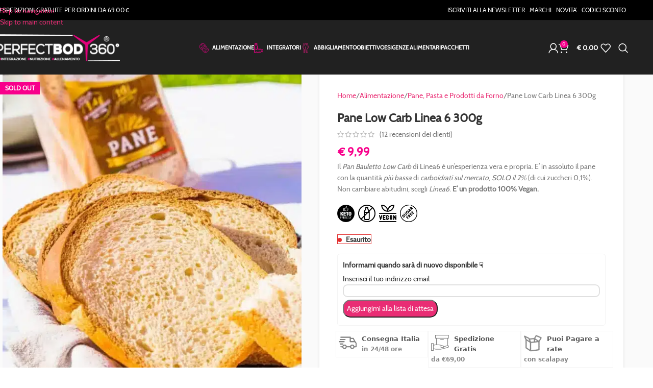

--- FILE ---
content_type: text/html; charset=UTF-8
request_url: https://perfectbody360.it/alimentazione/pane-pasta-e-prodotti-da-forno/pane-low-carb-linea-6/
body_size: 87044
content:
<!DOCTYPE html>
<html lang="it-IT">
<head><meta charset="UTF-8"><script>if(navigator.userAgent.match(/MSIE|Internet Explorer/i)||navigator.userAgent.match(/Trident\/7\..*?rv:11/i)){var href=document.location.href;if(!href.match(/[?&]nowprocket/)){if(href.indexOf("?")==-1){if(href.indexOf("#")==-1){document.location.href=href+"?nowprocket=1"}else{document.location.href=href.replace("#","?nowprocket=1#")}}else{if(href.indexOf("#")==-1){document.location.href=href+"&nowprocket=1"}else{document.location.href=href.replace("#","&nowprocket=1#")}}}}</script><script>(()=>{class RocketLazyLoadScripts{constructor(){this.v="2.0.4",this.userEvents=["keydown","keyup","mousedown","mouseup","mousemove","mouseover","mouseout","touchmove","touchstart","touchend","touchcancel","wheel","click","dblclick","input"],this.attributeEvents=["onblur","onclick","oncontextmenu","ondblclick","onfocus","onmousedown","onmouseenter","onmouseleave","onmousemove","onmouseout","onmouseover","onmouseup","onmousewheel","onscroll","onsubmit"]}async t(){this.i(),this.o(),/iP(ad|hone)/.test(navigator.userAgent)&&this.h(),this.u(),this.l(this),this.m(),this.k(this),this.p(this),this._(),await Promise.all([this.R(),this.L()]),this.lastBreath=Date.now(),this.S(this),this.P(),this.D(),this.O(),this.M(),await this.C(this.delayedScripts.normal),await this.C(this.delayedScripts.defer),await this.C(this.delayedScripts.async),await this.T(),await this.F(),await this.j(),await this.A(),window.dispatchEvent(new Event("rocket-allScriptsLoaded")),this.everythingLoaded=!0,this.lastTouchEnd&&await new Promise(t=>setTimeout(t,500-Date.now()+this.lastTouchEnd)),this.I(),this.H(),this.U(),this.W()}i(){this.CSPIssue=sessionStorage.getItem("rocketCSPIssue"),document.addEventListener("securitypolicyviolation",t=>{this.CSPIssue||"script-src-elem"!==t.violatedDirective||"data"!==t.blockedURI||(this.CSPIssue=!0,sessionStorage.setItem("rocketCSPIssue",!0))},{isRocket:!0})}o(){window.addEventListener("pageshow",t=>{this.persisted=t.persisted,this.realWindowLoadedFired=!0},{isRocket:!0}),window.addEventListener("pagehide",()=>{this.onFirstUserAction=null},{isRocket:!0})}h(){let t;function e(e){t=e}window.addEventListener("touchstart",e,{isRocket:!0}),window.addEventListener("touchend",function i(o){o.changedTouches[0]&&t.changedTouches[0]&&Math.abs(o.changedTouches[0].pageX-t.changedTouches[0].pageX)<10&&Math.abs(o.changedTouches[0].pageY-t.changedTouches[0].pageY)<10&&o.timeStamp-t.timeStamp<200&&(window.removeEventListener("touchstart",e,{isRocket:!0}),window.removeEventListener("touchend",i,{isRocket:!0}),"INPUT"===o.target.tagName&&"text"===o.target.type||(o.target.dispatchEvent(new TouchEvent("touchend",{target:o.target,bubbles:!0})),o.target.dispatchEvent(new MouseEvent("mouseover",{target:o.target,bubbles:!0})),o.target.dispatchEvent(new PointerEvent("click",{target:o.target,bubbles:!0,cancelable:!0,detail:1,clientX:o.changedTouches[0].clientX,clientY:o.changedTouches[0].clientY})),event.preventDefault()))},{isRocket:!0})}q(t){this.userActionTriggered||("mousemove"!==t.type||this.firstMousemoveIgnored?"keyup"===t.type||"mouseover"===t.type||"mouseout"===t.type||(this.userActionTriggered=!0,this.onFirstUserAction&&this.onFirstUserAction()):this.firstMousemoveIgnored=!0),"click"===t.type&&t.preventDefault(),t.stopPropagation(),t.stopImmediatePropagation(),"touchstart"===this.lastEvent&&"touchend"===t.type&&(this.lastTouchEnd=Date.now()),"click"===t.type&&(this.lastTouchEnd=0),this.lastEvent=t.type,t.composedPath&&t.composedPath()[0].getRootNode()instanceof ShadowRoot&&(t.rocketTarget=t.composedPath()[0]),this.savedUserEvents.push(t)}u(){this.savedUserEvents=[],this.userEventHandler=this.q.bind(this),this.userEvents.forEach(t=>window.addEventListener(t,this.userEventHandler,{passive:!1,isRocket:!0})),document.addEventListener("visibilitychange",this.userEventHandler,{isRocket:!0})}U(){this.userEvents.forEach(t=>window.removeEventListener(t,this.userEventHandler,{passive:!1,isRocket:!0})),document.removeEventListener("visibilitychange",this.userEventHandler,{isRocket:!0}),this.savedUserEvents.forEach(t=>{(t.rocketTarget||t.target).dispatchEvent(new window[t.constructor.name](t.type,t))})}m(){const t="return false",e=Array.from(this.attributeEvents,t=>"data-rocket-"+t),i="["+this.attributeEvents.join("],[")+"]",o="[data-rocket-"+this.attributeEvents.join("],[data-rocket-")+"]",s=(e,i,o)=>{o&&o!==t&&(e.setAttribute("data-rocket-"+i,o),e["rocket"+i]=new Function("event",o),e.setAttribute(i,t))};new MutationObserver(t=>{for(const n of t)"attributes"===n.type&&(n.attributeName.startsWith("data-rocket-")||this.everythingLoaded?n.attributeName.startsWith("data-rocket-")&&this.everythingLoaded&&this.N(n.target,n.attributeName.substring(12)):s(n.target,n.attributeName,n.target.getAttribute(n.attributeName))),"childList"===n.type&&n.addedNodes.forEach(t=>{if(t.nodeType===Node.ELEMENT_NODE)if(this.everythingLoaded)for(const i of[t,...t.querySelectorAll(o)])for(const t of i.getAttributeNames())e.includes(t)&&this.N(i,t.substring(12));else for(const e of[t,...t.querySelectorAll(i)])for(const t of e.getAttributeNames())this.attributeEvents.includes(t)&&s(e,t,e.getAttribute(t))})}).observe(document,{subtree:!0,childList:!0,attributeFilter:[...this.attributeEvents,...e]})}I(){this.attributeEvents.forEach(t=>{document.querySelectorAll("[data-rocket-"+t+"]").forEach(e=>{this.N(e,t)})})}N(t,e){const i=t.getAttribute("data-rocket-"+e);i&&(t.setAttribute(e,i),t.removeAttribute("data-rocket-"+e))}k(t){Object.defineProperty(HTMLElement.prototype,"onclick",{get(){return this.rocketonclick||null},set(e){this.rocketonclick=e,this.setAttribute(t.everythingLoaded?"onclick":"data-rocket-onclick","this.rocketonclick(event)")}})}S(t){function e(e,i){let o=e[i];e[i]=null,Object.defineProperty(e,i,{get:()=>o,set(s){t.everythingLoaded?o=s:e["rocket"+i]=o=s}})}e(document,"onreadystatechange"),e(window,"onload"),e(window,"onpageshow");try{Object.defineProperty(document,"readyState",{get:()=>t.rocketReadyState,set(e){t.rocketReadyState=e},configurable:!0}),document.readyState="loading"}catch(t){console.log("WPRocket DJE readyState conflict, bypassing")}}l(t){this.originalAddEventListener=EventTarget.prototype.addEventListener,this.originalRemoveEventListener=EventTarget.prototype.removeEventListener,this.savedEventListeners=[],EventTarget.prototype.addEventListener=function(e,i,o){o&&o.isRocket||!t.B(e,this)&&!t.userEvents.includes(e)||t.B(e,this)&&!t.userActionTriggered||e.startsWith("rocket-")||t.everythingLoaded?t.originalAddEventListener.call(this,e,i,o):(t.savedEventListeners.push({target:this,remove:!1,type:e,func:i,options:o}),"mouseenter"!==e&&"mouseleave"!==e||t.originalAddEventListener.call(this,e,t.savedUserEvents.push,o))},EventTarget.prototype.removeEventListener=function(e,i,o){o&&o.isRocket||!t.B(e,this)&&!t.userEvents.includes(e)||t.B(e,this)&&!t.userActionTriggered||e.startsWith("rocket-")||t.everythingLoaded?t.originalRemoveEventListener.call(this,e,i,o):t.savedEventListeners.push({target:this,remove:!0,type:e,func:i,options:o})}}J(t,e){this.savedEventListeners=this.savedEventListeners.filter(i=>{let o=i.type,s=i.target||window;return e!==o||t!==s||(this.B(o,s)&&(i.type="rocket-"+o),this.$(i),!1)})}H(){EventTarget.prototype.addEventListener=this.originalAddEventListener,EventTarget.prototype.removeEventListener=this.originalRemoveEventListener,this.savedEventListeners.forEach(t=>this.$(t))}$(t){t.remove?this.originalRemoveEventListener.call(t.target,t.type,t.func,t.options):this.originalAddEventListener.call(t.target,t.type,t.func,t.options)}p(t){let e;function i(e){return t.everythingLoaded?e:e.split(" ").map(t=>"load"===t||t.startsWith("load.")?"rocket-jquery-load":t).join(" ")}function o(o){function s(e){const s=o.fn[e];o.fn[e]=o.fn.init.prototype[e]=function(){return this[0]===window&&t.userActionTriggered&&("string"==typeof arguments[0]||arguments[0]instanceof String?arguments[0]=i(arguments[0]):"object"==typeof arguments[0]&&Object.keys(arguments[0]).forEach(t=>{const e=arguments[0][t];delete arguments[0][t],arguments[0][i(t)]=e})),s.apply(this,arguments),this}}if(o&&o.fn&&!t.allJQueries.includes(o)){const e={DOMContentLoaded:[],"rocket-DOMContentLoaded":[]};for(const t in e)document.addEventListener(t,()=>{e[t].forEach(t=>t())},{isRocket:!0});o.fn.ready=o.fn.init.prototype.ready=function(i){function s(){parseInt(o.fn.jquery)>2?setTimeout(()=>i.bind(document)(o)):i.bind(document)(o)}return"function"==typeof i&&(t.realDomReadyFired?!t.userActionTriggered||t.fauxDomReadyFired?s():e["rocket-DOMContentLoaded"].push(s):e.DOMContentLoaded.push(s)),o([])},s("on"),s("one"),s("off"),t.allJQueries.push(o)}e=o}t.allJQueries=[],o(window.jQuery),Object.defineProperty(window,"jQuery",{get:()=>e,set(t){o(t)}})}P(){const t=new Map;document.write=document.writeln=function(e){const i=document.currentScript,o=document.createRange(),s=i.parentElement;let n=t.get(i);void 0===n&&(n=i.nextSibling,t.set(i,n));const c=document.createDocumentFragment();o.setStart(c,0),c.appendChild(o.createContextualFragment(e)),s.insertBefore(c,n)}}async R(){return new Promise(t=>{this.userActionTriggered?t():this.onFirstUserAction=t})}async L(){return new Promise(t=>{document.addEventListener("DOMContentLoaded",()=>{this.realDomReadyFired=!0,t()},{isRocket:!0})})}async j(){return this.realWindowLoadedFired?Promise.resolve():new Promise(t=>{window.addEventListener("load",t,{isRocket:!0})})}M(){this.pendingScripts=[];this.scriptsMutationObserver=new MutationObserver(t=>{for(const e of t)e.addedNodes.forEach(t=>{"SCRIPT"!==t.tagName||t.noModule||t.isWPRocket||this.pendingScripts.push({script:t,promise:new Promise(e=>{const i=()=>{const i=this.pendingScripts.findIndex(e=>e.script===t);i>=0&&this.pendingScripts.splice(i,1),e()};t.addEventListener("load",i,{isRocket:!0}),t.addEventListener("error",i,{isRocket:!0}),setTimeout(i,1e3)})})})}),this.scriptsMutationObserver.observe(document,{childList:!0,subtree:!0})}async F(){await this.X(),this.pendingScripts.length?(await this.pendingScripts[0].promise,await this.F()):this.scriptsMutationObserver.disconnect()}D(){this.delayedScripts={normal:[],async:[],defer:[]},document.querySelectorAll("script[type$=rocketlazyloadscript]").forEach(t=>{t.hasAttribute("data-rocket-src")?t.hasAttribute("async")&&!1!==t.async?this.delayedScripts.async.push(t):t.hasAttribute("defer")&&!1!==t.defer||"module"===t.getAttribute("data-rocket-type")?this.delayedScripts.defer.push(t):this.delayedScripts.normal.push(t):this.delayedScripts.normal.push(t)})}async _(){await this.L();let t=[];document.querySelectorAll("script[type$=rocketlazyloadscript][data-rocket-src]").forEach(e=>{let i=e.getAttribute("data-rocket-src");if(i&&!i.startsWith("data:")){i.startsWith("//")&&(i=location.protocol+i);try{const o=new URL(i).origin;o!==location.origin&&t.push({src:o,crossOrigin:e.crossOrigin||"module"===e.getAttribute("data-rocket-type")})}catch(t){}}}),t=[...new Map(t.map(t=>[JSON.stringify(t),t])).values()],this.Y(t,"preconnect")}async G(t){if(await this.K(),!0!==t.noModule||!("noModule"in HTMLScriptElement.prototype))return new Promise(e=>{let i;function o(){(i||t).setAttribute("data-rocket-status","executed"),e()}try{if(navigator.userAgent.includes("Firefox/")||""===navigator.vendor||this.CSPIssue)i=document.createElement("script"),[...t.attributes].forEach(t=>{let e=t.nodeName;"type"!==e&&("data-rocket-type"===e&&(e="type"),"data-rocket-src"===e&&(e="src"),i.setAttribute(e,t.nodeValue))}),t.text&&(i.text=t.text),t.nonce&&(i.nonce=t.nonce),i.hasAttribute("src")?(i.addEventListener("load",o,{isRocket:!0}),i.addEventListener("error",()=>{i.setAttribute("data-rocket-status","failed-network"),e()},{isRocket:!0}),setTimeout(()=>{i.isConnected||e()},1)):(i.text=t.text,o()),i.isWPRocket=!0,t.parentNode.replaceChild(i,t);else{const i=t.getAttribute("data-rocket-type"),s=t.getAttribute("data-rocket-src");i?(t.type=i,t.removeAttribute("data-rocket-type")):t.removeAttribute("type"),t.addEventListener("load",o,{isRocket:!0}),t.addEventListener("error",i=>{this.CSPIssue&&i.target.src.startsWith("data:")?(console.log("WPRocket: CSP fallback activated"),t.removeAttribute("src"),this.G(t).then(e)):(t.setAttribute("data-rocket-status","failed-network"),e())},{isRocket:!0}),s?(t.fetchPriority="high",t.removeAttribute("data-rocket-src"),t.src=s):t.src="data:text/javascript;base64,"+window.btoa(unescape(encodeURIComponent(t.text)))}}catch(i){t.setAttribute("data-rocket-status","failed-transform"),e()}});t.setAttribute("data-rocket-status","skipped")}async C(t){const e=t.shift();return e?(e.isConnected&&await this.G(e),this.C(t)):Promise.resolve()}O(){this.Y([...this.delayedScripts.normal,...this.delayedScripts.defer,...this.delayedScripts.async],"preload")}Y(t,e){this.trash=this.trash||[];let i=!0;var o=document.createDocumentFragment();t.forEach(t=>{const s=t.getAttribute&&t.getAttribute("data-rocket-src")||t.src;if(s&&!s.startsWith("data:")){const n=document.createElement("link");n.href=s,n.rel=e,"preconnect"!==e&&(n.as="script",n.fetchPriority=i?"high":"low"),t.getAttribute&&"module"===t.getAttribute("data-rocket-type")&&(n.crossOrigin=!0),t.crossOrigin&&(n.crossOrigin=t.crossOrigin),t.integrity&&(n.integrity=t.integrity),t.nonce&&(n.nonce=t.nonce),o.appendChild(n),this.trash.push(n),i=!1}}),document.head.appendChild(o)}W(){this.trash.forEach(t=>t.remove())}async T(){try{document.readyState="interactive"}catch(t){}this.fauxDomReadyFired=!0;try{await this.K(),this.J(document,"readystatechange"),document.dispatchEvent(new Event("rocket-readystatechange")),await this.K(),document.rocketonreadystatechange&&document.rocketonreadystatechange(),await this.K(),this.J(document,"DOMContentLoaded"),document.dispatchEvent(new Event("rocket-DOMContentLoaded")),await this.K(),this.J(window,"DOMContentLoaded"),window.dispatchEvent(new Event("rocket-DOMContentLoaded"))}catch(t){console.error(t)}}async A(){try{document.readyState="complete"}catch(t){}try{await this.K(),this.J(document,"readystatechange"),document.dispatchEvent(new Event("rocket-readystatechange")),await this.K(),document.rocketonreadystatechange&&document.rocketonreadystatechange(),await this.K(),this.J(window,"load"),window.dispatchEvent(new Event("rocket-load")),await this.K(),window.rocketonload&&window.rocketonload(),await this.K(),this.allJQueries.forEach(t=>t(window).trigger("rocket-jquery-load")),await this.K(),this.J(window,"pageshow");const t=new Event("rocket-pageshow");t.persisted=this.persisted,window.dispatchEvent(t),await this.K(),window.rocketonpageshow&&window.rocketonpageshow({persisted:this.persisted})}catch(t){console.error(t)}}async K(){Date.now()-this.lastBreath>45&&(await this.X(),this.lastBreath=Date.now())}async X(){return document.hidden?new Promise(t=>setTimeout(t)):new Promise(t=>requestAnimationFrame(t))}B(t,e){return e===document&&"readystatechange"===t||(e===document&&"DOMContentLoaded"===t||(e===window&&"DOMContentLoaded"===t||(e===window&&"load"===t||e===window&&"pageshow"===t)))}static run(){(new RocketLazyLoadScripts).t()}}RocketLazyLoadScripts.run()})();</script>
	
	<link rel="profile" href="https://gmpg.org/xfn/11">
	<link rel="pingback" href="https://perfectbody360.it/site/xmlrpc.php">

	<meta name='robots' content='index, follow, max-image-preview:large, max-snippet:-1, max-video-preview:-1' />

<link rel='dns-prefetch' href='//www.google-analytics.com'>
<link rel='dns-prefetch' href='//www.googletagmanager.com'>

<!-- Google Tag Manager by PYS -->
    <script type="rocketlazyloadscript" data-cfasync="false" data-pagespeed-no-defer>
	    window.dataLayerPYS = window.dataLayerPYS || [];
	</script>
<!-- End Google Tag Manager by PYS -->
	<!-- This site is optimized with the Yoast SEO plugin v26.5 - https://yoast.com/wordpress/plugins/seo/ -->
	<title>Pane Low Carb Linea 6 300gr | Perfect Body 360°</title>
<link data-rocket-preload as="style" href="https://perfectbody360.it/site/wp-content/cache/perfmatters/perfectbody360.it/site/fonts/668dad6aaa5d.google-fonts.min.css" rel="preload">
<link data-rocket-preload as="style" href="https://perfectbody360.it/site/wp-content/cache/perfmatters/perfectbody360.it/site/fonts/035b3ba959fe.google-fonts.min.css" rel="preload">
<link href="https://perfectbody360.it/site/wp-content/cache/perfmatters/perfectbody360.it/site/fonts/668dad6aaa5d.google-fonts.min.css" media="print" onload="this.media=&#039;all&#039;" rel="stylesheet">
<noscript><link rel="stylesheet" href="https://perfectbody360.it/site/wp-content/cache/perfmatters/perfectbody360.it/site/fonts/668dad6aaa5d.google-fonts.min.css"></noscript>
<link href="https://perfectbody360.it/site/wp-content/cache/perfmatters/perfectbody360.it/site/fonts/035b3ba959fe.google-fonts.min.css" media="print" onload="this.media=&#039;all&#039;" rel="stylesheet">
<noscript><link rel="stylesheet" href="https://perfectbody360.it/site/wp-content/cache/perfmatters/perfectbody360.it/site/fonts/035b3ba959fe.google-fonts.min.css"></noscript>
	<meta name="description" content="Pane proteico ai semi a Bauletto, con solo 4 grammi di carboidrati per porzione, soffice e gustoso." />
	<link rel="canonical" href="https://perfectbody360.it/alimentazione/pane-pasta-e-prodotti-da-forno/pane-low-carb-linea-6/" />
	<meta property="og:locale" content="it_IT" />
	<meta property="og:type" content="article" />
	<meta property="og:title" content="Pane Low Carb Linea 6 300gr | Perfect Body 360°" />
	<meta property="og:description" content="Pane proteico ai semi a Bauletto, con solo 4 grammi di carboidrati per porzione, soffice e gustoso." />
	<meta property="og:url" content="https://perfectbody360.it/alimentazione/pane-pasta-e-prodotti-da-forno/pane-low-carb-linea-6/" />
	<meta property="og:site_name" content="Perfect Body 360°" />
	<meta property="article:publisher" content="https://www.facebook.com/perfectbody360/" />
	<meta property="article:modified_time" content="2025-01-20T20:42:24+00:00" />
	<meta property="og:image" content="https://perfectbody360.it/site/wp-content/uploads/2022/10/pane-linea6-300gr.webp" />
	<meta property="og:image:width" content="800" />
	<meta property="og:image:height" content="800" />
	<meta property="og:image:type" content="image/webp" />
	<meta name="twitter:card" content="summary_large_image" />
	<meta name="twitter:label1" content="Tempo di lettura stimato" />
	<meta name="twitter:data1" content="1 minuto" />
	<script type="application/ld+json" class="yoast-schema-graph">{"@context":"https://schema.org","@graph":[{"@type":"WebPage","@id":"https://perfectbody360.it/alimentazione/pane-pasta-e-prodotti-da-forno/pane-low-carb-linea-6/","url":"https://perfectbody360.it/alimentazione/pane-pasta-e-prodotti-da-forno/pane-low-carb-linea-6/","name":"Pane Low Carb Linea 6 300gr | Perfect Body 360°","isPartOf":{"@id":"https://perfectbody360.it/#website"},"primaryImageOfPage":{"@id":"https://perfectbody360.it/alimentazione/pane-pasta-e-prodotti-da-forno/pane-low-carb-linea-6/#primaryimage"},"image":{"@id":"https://perfectbody360.it/alimentazione/pane-pasta-e-prodotti-da-forno/pane-low-carb-linea-6/#primaryimage"},"thumbnailUrl":"https://perfectbody360.it/site/wp-content/uploads/2022/10/pane-linea6-300gr.webp","datePublished":"2022-10-16T14:43:41+00:00","dateModified":"2025-01-20T20:42:24+00:00","description":"Pane proteico ai semi a Bauletto, con solo 4 grammi di carboidrati per porzione, soffice e gustoso.","breadcrumb":{"@id":"https://perfectbody360.it/alimentazione/pane-pasta-e-prodotti-da-forno/pane-low-carb-linea-6/#breadcrumb"},"inLanguage":"it-IT","potentialAction":[{"@type":"ReadAction","target":["https://perfectbody360.it/alimentazione/pane-pasta-e-prodotti-da-forno/pane-low-carb-linea-6/"]}]},{"@type":"ImageObject","inLanguage":"it-IT","@id":"https://perfectbody360.it/alimentazione/pane-pasta-e-prodotti-da-forno/pane-low-carb-linea-6/#primaryimage","url":"https://perfectbody360.it/site/wp-content/uploads/2022/10/pane-linea6-300gr.webp","contentUrl":"https://perfectbody360.it/site/wp-content/uploads/2022/10/pane-linea6-300gr.webp","width":800,"height":800,"caption":"pane-linea6-300gr"},{"@type":"BreadcrumbList","@id":"https://perfectbody360.it/alimentazione/pane-pasta-e-prodotti-da-forno/pane-low-carb-linea-6/#breadcrumb","itemListElement":[{"@type":"ListItem","position":1,"name":"Perfect Body 360°","item":"https://perfectbody360.it/"},{"@type":"ListItem","position":2,"name":"Ultimi arrivi","item":"https://perfectbody360.it/shop/"},{"@type":"ListItem","position":3,"name":"Alimentazione","item":"https://perfectbody360.it/alimentazione/"},{"@type":"ListItem","position":4,"name":"Pane, Pasta e Prodotti da Forno","item":"https://perfectbody360.it/alimentazione/pane-pasta-e-prodotti-da-forno/"},{"@type":"ListItem","position":5,"name":"Pane Low Carb Linea 6 300g"}]},{"@type":"WebSite","@id":"https://perfectbody360.it/#website","url":"https://perfectbody360.it/","name":"Perfect Body 360°","description":"Prodotti Dietetici ed Integratori Sportivi","publisher":{"@id":"https://perfectbody360.it/#organization"},"potentialAction":[{"@type":"SearchAction","target":{"@type":"EntryPoint","urlTemplate":"https://perfectbody360.it/?s={search_term_string}"},"query-input":{"@type":"PropertyValueSpecification","valueRequired":true,"valueName":"search_term_string"}}],"inLanguage":"it-IT"},{"@type":"Organization","@id":"https://perfectbody360.it/#organization","name":"Perfect Body srl","url":"https://perfectbody360.it/","logo":{"@type":"ImageObject","inLanguage":"it-IT","@id":"https://perfectbody360.it/#/schema/logo/image/","url":"https://perfectbody360.it/site/wp-content/uploads/2020/04/cropped-fav2.png","contentUrl":"https://perfectbody360.it/site/wp-content/uploads/2020/04/cropped-fav2.png","width":512,"height":512,"caption":"Perfect Body srl"},"image":{"@id":"https://perfectbody360.it/#/schema/logo/image/"},"sameAs":["https://www.facebook.com/perfectbody360/","https://www.instagram.com/perfectbody360/?hl=it"]}]}</script>
	<!-- / Yoast SEO plugin. -->


<script type="rocketlazyloadscript" data-rocket-type='application/javascript' id='pys-version-script'>console.log('PixelYourSite PRO version 12.3.5.1');</script>
<link rel='dns-prefetch' href='//www.google.com' />


<link rel="alternate" title="oEmbed (JSON)" type="application/json+oembed" href="https://perfectbody360.it/wp-json/oembed/1.0/embed?url=https%3A%2F%2Fperfectbody360.it%2Falimentazione%2Fpane-pasta-e-prodotti-da-forno%2Fpane-low-carb-linea-6%2F" />
<link rel="alternate" title="oEmbed (XML)" type="text/xml+oembed" href="https://perfectbody360.it/wp-json/oembed/1.0/embed?url=https%3A%2F%2Fperfectbody360.it%2Falimentazione%2Fpane-pasta-e-prodotti-da-forno%2Fpane-low-carb-linea-6%2F&#038;format=xml" />
<style id='wp-img-auto-sizes-contain-inline-css' type='text/css'>
img:is([sizes=auto i],[sizes^="auto," i]){contain-intrinsic-size:3000px 1500px}
/*# sourceURL=wp-img-auto-sizes-contain-inline-css */
</style>

<link data-minify="1" rel='stylesheet' id='consent-magic-css' href='https://perfectbody360.it/site/wp-content/cache/min/1/site/wp-content/plugins/consent-magic-pro/assets/css/style-public.min.css?ver=1768042706' type='text/css' media='all' />
<link data-minify="1" rel='stylesheet' id='ardtdw_widget_css-css' href='https://perfectbody360.it/site/wp-content/cache/min/1/site/wp-content/plugins/dashboard-to-do-list/public/assets/todo-widget.css?ver=1768042706' type='text/css' media='all' />
<style id='woocommerce-inline-inline-css' type='text/css'>
.woocommerce form .form-row .required { visibility: visible; }
/*# sourceURL=woocommerce-inline-inline-css */
</style>
<link data-minify="1" rel='stylesheet' id='select2-css' href='https://perfectbody360.it/site/wp-content/cache/min/1/site/wp-content/plugins/woocommerce/assets/css/select2.css?ver=1768042706' type='text/css' media='all' />
<link rel='stylesheet' id='yith-wcaf-css' href='https://perfectbody360.it/site/wp-content/cache/background-css/1/perfectbody360.it/site/wp-content/plugins/yith-woocommerce-affiliates-premium/assets/css/yith-wcaf.min.css?ver=3.23.0&wpr_t=1768535701' type='text/css' media='all' />
<link data-minify="1" rel='stylesheet' id='ywpar-date-picker-style-css' href='https://perfectbody360.it/site/wp-content/cache/min/1/site/wp-content/plugins/yith-woocommerce-points-and-rewards-premium/assets/css/dtsel.css?ver=1768042706' type='text/css' media='all' />
<link data-minify="1" rel='stylesheet' id='ywpar_frontend-css' href='https://perfectbody360.it/site/wp-content/cache/background-css/1/perfectbody360.it/site/wp-content/cache/min/1/site/wp-content/plugins/yith-woocommerce-points-and-rewards-premium/assets/css/frontend.css?ver=1768042706&wpr_t=1768535701' type='text/css' media='all' />
<link rel='stylesheet' id='yith-wcwtl-style-css' href='https://perfectbody360.it/site/wp-content/plugins/yith-woocommerce-waiting-list-premium/assets/css/yith-wcwtl-frontend.min.css?ver=3.29.0' type='text/css' media='all' />
<style id='yith-wcwtl-style-inline-css' type='text/css'>

		    .yith-wcwtl-output { background-color: #f9f9f9!important; padding: 10px 10px 10px 10px; border-radius: 5px;}
		    .yith-wcwtl-output.success, .yith-wcwtl-output.subscribed{ background-color: #f7fae2!important; color: #000000!important }
		    .yith-wcwtl-output .button{background:#a46497!important;color:#ffffff!important;}
			.yith-wcwtl-output .button:hover{background:#935386!important;color:#ffffff!important;}
			.yith-wcwtl-output .button.button-leave{background:#a46497!important;color:#ffffff!important;}
			.yith-wcwtl-output .button.button-leave:hover{background:#935386!important;color:#ffffff!important;}
			.yith-wcwtl-output .yith-wcwtl-error{ background-color: #f9f9f9!important; color: #AF2323!important; }
			.yith-wcwtl-output .yith-wcwtl-success #Group circle{ fill:#e4edc1 }
			.yith-wcwtl-output .yith-wcwtl-success #Group g{ fill: #a1c746 }
			
/*# sourceURL=yith-wcwtl-style-inline-css */
</style>
<link data-minify="1" rel='stylesheet' id='child-style-css' href='https://perfectbody360.it/site/wp-content/cache/min/1/site/wp-content/themes/caldo-child/style.css?ver=1768042706' type='text/css' media='all' />
<link data-minify="1" rel='stylesheet' id='js_composer_front-css' href='https://perfectbody360.it/site/wp-content/cache/min/1/site/wp-content/uploads/2023/12/js_composer-1701508276.css?ver=1768042706' type='text/css' media='all' />
<link rel='stylesheet' id='wd-style-base-css' href='https://perfectbody360.it/site/wp-content/cache/background-css/1/perfectbody360.it/site/wp-content/themes/caldo/css/parts/base.min.css?ver=8.3.7&wpr_t=1768535701' type='text/css' media='all' />
<link rel='stylesheet' id='wd-helpers-wpb-elem-css' href='https://perfectbody360.it/site/wp-content/themes/caldo/css/parts/helpers-wpb-elem.min.css?ver=8.3.7' type='text/css' media='all' />
<link rel='stylesheet' id='wd-woo-stripe-css' href='https://perfectbody360.it/site/wp-content/cache/background-css/1/perfectbody360.it/site/wp-content/themes/caldo/css/parts/int-woo-stripe.min.css?ver=8.3.7&wpr_t=1768535701' type='text/css' media='all' />
<link rel='stylesheet' id='wd-woo-paypal-payments-css' href='https://perfectbody360.it/site/wp-content/themes/caldo/css/parts/int-woo-paypal-payments.min.css?ver=8.3.7' type='text/css' media='all' />
<link rel='stylesheet' id='wd-wpbakery-base-css' href='https://perfectbody360.it/site/wp-content/themes/caldo/css/parts/int-wpb-base.min.css?ver=8.3.7' type='text/css' media='all' />
<link rel='stylesheet' id='wd-wpbakery-base-deprecated-css' href='https://perfectbody360.it/site/wp-content/themes/caldo/css/parts/int-wpb-base-deprecated.min.css?ver=8.3.7' type='text/css' media='all' />
<link rel='stylesheet' id='wd-woocommerce-base-css' href='https://perfectbody360.it/site/wp-content/themes/caldo/css/parts/woocommerce-base.min.css?ver=8.3.7' type='text/css' media='all' />
<link rel='stylesheet' id='wd-mod-star-rating-css' href='https://perfectbody360.it/site/wp-content/themes/caldo/css/parts/mod-star-rating.min.css?ver=8.3.7' type='text/css' media='all' />
<link rel='stylesheet' id='wd-woocommerce-block-notices-css' href='https://perfectbody360.it/site/wp-content/themes/caldo/css/parts/woo-mod-block-notices.min.css?ver=8.3.7' type='text/css' media='all' />
<link rel='stylesheet' id='wd-woo-mod-quantity-css' href='https://perfectbody360.it/site/wp-content/themes/caldo/css/parts/woo-mod-quantity.min.css?ver=8.3.7' type='text/css' media='all' />
<link rel='stylesheet' id='wd-woo-single-prod-el-base-css' href='https://perfectbody360.it/site/wp-content/themes/caldo/css/parts/woo-single-prod-el-base.min.css?ver=8.3.7' type='text/css' media='all' />
<link rel='stylesheet' id='wd-woo-mod-stock-status-css' href='https://perfectbody360.it/site/wp-content/themes/caldo/css/parts/woo-mod-stock-status.min.css?ver=8.3.7' type='text/css' media='all' />
<link rel='stylesheet' id='wd-woo-mod-shop-attributes-css' href='https://perfectbody360.it/site/wp-content/themes/caldo/css/parts/woo-mod-shop-attributes.min.css?ver=8.3.7' type='text/css' media='all' />
<link rel='stylesheet' id='wd-woo-mod-product-info-css' href='https://perfectbody360.it/site/wp-content/themes/caldo/css/parts/woo-mod-product-info.min.css?ver=8.3.7' type='text/css' media='all' />
<link rel='stylesheet' id='wd-woo-opt-est-del-css' href='https://perfectbody360.it/site/wp-content/themes/caldo/css/parts/woo-opt-est-del.min.css?ver=8.3.7' type='text/css' media='all' />
<link rel='stylesheet' id='wd-header-base-css' href='https://perfectbody360.it/site/wp-content/themes/caldo/css/parts/header-base.min.css?ver=8.3.7' type='text/css' media='all' />
<link rel='stylesheet' id='wd-mod-tools-css' href='https://perfectbody360.it/site/wp-content/themes/caldo/css/parts/mod-tools.min.css?ver=8.3.7' type='text/css' media='all' />
<link rel='stylesheet' id='wd-header-elements-base-css' href='https://perfectbody360.it/site/wp-content/themes/caldo/css/parts/header-el-base.min.css?ver=8.3.7' type='text/css' media='all' />
<link rel='stylesheet' id='wd-woo-mod-login-form-css' href='https://perfectbody360.it/site/wp-content/themes/caldo/css/parts/woo-mod-login-form.min.css?ver=8.3.7' type='text/css' media='all' />
<link rel='stylesheet' id='wd-header-my-account-css' href='https://perfectbody360.it/site/wp-content/themes/caldo/css/parts/header-el-my-account.min.css?ver=8.3.7' type='text/css' media='all' />
<link rel='stylesheet' id='wd-header-cart-css' href='https://perfectbody360.it/site/wp-content/themes/caldo/css/parts/header-el-cart.min.css?ver=8.3.7' type='text/css' media='all' />
<link rel='stylesheet' id='wd-widget-shopping-cart-css' href='https://perfectbody360.it/site/wp-content/themes/caldo/css/parts/woo-widget-shopping-cart.min.css?ver=8.3.7' type='text/css' media='all' />
<link rel='stylesheet' id='wd-widget-product-list-css' href='https://perfectbody360.it/site/wp-content/themes/caldo/css/parts/woo-widget-product-list.min.css?ver=8.3.7' type='text/css' media='all' />
<link rel='stylesheet' id='wd-header-search-css' href='https://perfectbody360.it/site/wp-content/themes/caldo/css/parts/header-el-search.min.css?ver=8.3.7' type='text/css' media='all' />
<link rel='stylesheet' id='wd-header-mobile-nav-dropdown-css' href='https://perfectbody360.it/site/wp-content/themes/caldo/css/parts/header-el-mobile-nav-dropdown.min.css?ver=8.3.7' type='text/css' media='all' />
<link rel='stylesheet' id='wd-page-title-css' href='https://perfectbody360.it/site/wp-content/themes/caldo/css/parts/page-title.min.css?ver=8.3.7' type='text/css' media='all' />
<link rel='stylesheet' id='wd-woo-single-prod-predefined-css' href='https://perfectbody360.it/site/wp-content/themes/caldo/css/parts/woo-single-prod-predefined.min.css?ver=8.3.7' type='text/css' media='all' />
<link rel='stylesheet' id='wd-woo-single-prod-and-quick-view-predefined-css' href='https://perfectbody360.it/site/wp-content/themes/caldo/css/parts/woo-single-prod-and-quick-view-predefined.min.css?ver=8.3.7' type='text/css' media='all' />
<link rel='stylesheet' id='wd-woo-single-prod-el-tabs-predefined-css' href='https://perfectbody360.it/site/wp-content/themes/caldo/css/parts/woo-single-prod-el-tabs-predefined.min.css?ver=8.3.7' type='text/css' media='all' />
<link rel='stylesheet' id='wd-woo-single-prod-opt-base-css' href='https://perfectbody360.it/site/wp-content/themes/caldo/css/parts/woo-single-prod-opt-base.min.css?ver=8.3.7' type='text/css' media='all' />
<link rel='stylesheet' id='wd-woo-single-prod-el-gallery-css' href='https://perfectbody360.it/site/wp-content/themes/caldo/css/parts/woo-single-prod-el-gallery.min.css?ver=8.3.7' type='text/css' media='all' />
<link rel='stylesheet' id='wd-swiper-css' href='https://perfectbody360.it/site/wp-content/themes/caldo/css/parts/lib-swiper.min.css?ver=8.3.7' type='text/css' media='all' />
<link rel='stylesheet' id='wd-woo-mod-product-labels-css' href='https://perfectbody360.it/site/wp-content/themes/caldo/css/parts/woo-mod-product-labels.min.css?ver=8.3.7' type='text/css' media='all' />
<link rel='stylesheet' id='wd-woo-mod-product-labels-rect-css' href='https://perfectbody360.it/site/wp-content/themes/caldo/css/parts/woo-mod-product-labels-rect.min.css?ver=8.3.7' type='text/css' media='all' />
<link rel='stylesheet' id='wd-swiper-arrows-css' href='https://perfectbody360.it/site/wp-content/themes/caldo/css/parts/lib-swiper-arrows.min.css?ver=8.3.7' type='text/css' media='all' />
<link rel='stylesheet' id='wd-woo-opt-visits-count-css' href='https://perfectbody360.it/site/wp-content/themes/caldo/css/parts/woo-opt-visits-count.min.css?ver=8.3.7' type='text/css' media='all' />
<link rel='stylesheet' id='wd-tabs-css' href='https://perfectbody360.it/site/wp-content/themes/caldo/css/parts/el-tabs.min.css?ver=8.3.7' type='text/css' media='all' />
<link rel='stylesheet' id='wd-woo-single-prod-el-tabs-opt-layout-tabs-css' href='https://perfectbody360.it/site/wp-content/themes/caldo/css/parts/woo-single-prod-el-tabs-opt-layout-tabs.min.css?ver=8.3.7' type='text/css' media='all' />
<link rel='stylesheet' id='wd-accordion-css' href='https://perfectbody360.it/site/wp-content/themes/caldo/css/parts/el-accordion.min.css?ver=8.3.7' type='text/css' media='all' />
<link rel='stylesheet' id='wd-accordion-elem-wpb-css' href='https://perfectbody360.it/site/wp-content/themes/caldo/css/parts/el-accordion-wpb-elem.min.css?ver=8.3.7' type='text/css' media='all' />
<link rel='stylesheet' id='wd-woo-single-prod-opt-rating-summary-css' href='https://perfectbody360.it/site/wp-content/themes/caldo/css/parts/woo-single-prod-opt-rating-summary.min.css?ver=8.3.7' type='text/css' media='all' />
<link rel='stylesheet' id='wd-woo-single-prod-el-reviews-css' href='https://perfectbody360.it/site/wp-content/themes/caldo/css/parts/woo-single-prod-el-reviews.min.css?ver=8.3.7' type='text/css' media='all' />
<link rel='stylesheet' id='wd-woo-single-prod-el-reviews-style-2-css' href='https://perfectbody360.it/site/wp-content/themes/caldo/css/parts/woo-single-prod-el-reviews-style-2.min.css?ver=8.3.7' type='text/css' media='all' />
<link rel='stylesheet' id='wd-post-types-mod-comments-css' href='https://perfectbody360.it/site/wp-content/themes/caldo/css/parts/post-types-mod-comments.min.css?ver=8.3.7' type='text/css' media='all' />
<link rel='stylesheet' id='wd-woo-mod-progress-bar-css' href='https://perfectbody360.it/site/wp-content/themes/caldo/css/parts/woo-mod-progress-bar.min.css?ver=8.3.7' type='text/css' media='all' />
<link rel='stylesheet' id='wd-woo-single-prod-opt-review-likes-css' href='https://perfectbody360.it/site/wp-content/themes/caldo/css/parts/woo-single-prod-opt-review-likes.min.css?ver=8.3.7' type='text/css' media='all' />
<link rel='stylesheet' id='wd-product-loop-css' href='https://perfectbody360.it/site/wp-content/themes/caldo/css/parts/woo-product-loop.min.css?ver=8.3.7' type='text/css' media='all' />
<link rel='stylesheet' id='wd-product-loop-quick-css' href='https://perfectbody360.it/site/wp-content/themes/caldo/css/parts/woo-product-loop-quick.min.css?ver=8.3.7' type='text/css' media='all' />
<link rel='stylesheet' id='wd-woo-mod-add-btn-replace-css' href='https://perfectbody360.it/site/wp-content/themes/caldo/css/parts/woo-mod-add-btn-replace.min.css?ver=8.3.7' type='text/css' media='all' />
<link rel='stylesheet' id='wd-woo-mod-swatches-base-css' href='https://perfectbody360.it/site/wp-content/themes/caldo/css/parts/woo-mod-swatches-base.min.css?ver=8.3.7' type='text/css' media='all' />
<link rel='stylesheet' id='wd-bordered-product-css' href='https://perfectbody360.it/site/wp-content/themes/caldo/css/parts/woo-opt-bordered-product.min.css?ver=8.3.7' type='text/css' media='all' />
<link rel='stylesheet' id='wd-add-to-cart-popup-css' href='https://perfectbody360.it/site/wp-content/themes/caldo/css/parts/woo-opt-add-to-cart-popup.min.css?ver=8.3.7' type='text/css' media='all' />
<link rel='stylesheet' id='wd-mfp-popup-css' href='https://perfectbody360.it/site/wp-content/themes/caldo/css/parts/lib-magnific-popup.min.css?ver=8.3.7' type='text/css' media='all' />
<link rel='stylesheet' id='wd-mod-animations-transform-css' href='https://perfectbody360.it/site/wp-content/themes/caldo/css/parts/mod-animations-transform.min.css?ver=8.3.7' type='text/css' media='all' />
<link rel='stylesheet' id='wd-mod-transform-css' href='https://perfectbody360.it/site/wp-content/themes/caldo/css/parts/mod-transform.min.css?ver=8.3.7' type='text/css' media='all' />
<link rel='stylesheet' id='wd-swiper-pagin-css' href='https://perfectbody360.it/site/wp-content/themes/caldo/css/parts/lib-swiper-pagin.min.css?ver=8.3.7' type='text/css' media='all' />
<link rel='stylesheet' id='wd-footer-base-css' href='https://perfectbody360.it/site/wp-content/themes/caldo/css/parts/footer-base.min.css?ver=8.3.7' type='text/css' media='all' />
<link rel='stylesheet' id='wd-social-icons-css' href='https://perfectbody360.it/site/wp-content/themes/caldo/css/parts/el-social-icons.min.css?ver=8.3.7' type='text/css' media='all' />
<link rel='stylesheet' id='wd-widget-nav-css' href='https://perfectbody360.it/site/wp-content/themes/caldo/css/parts/widget-nav.min.css?ver=8.3.7' type='text/css' media='all' />
<link rel='stylesheet' id='wd-header-search-fullscreen-css' href='https://perfectbody360.it/site/wp-content/themes/caldo/css/parts/header-el-search-fullscreen-general.min.css?ver=8.3.7' type='text/css' media='all' />
<link rel='stylesheet' id='wd-header-search-fullscreen-1-css' href='https://perfectbody360.it/site/wp-content/themes/caldo/css/parts/header-el-search-fullscreen-1.min.css?ver=8.3.7' type='text/css' media='all' />
<link rel='stylesheet' id='wd-wd-search-form-css' href='https://perfectbody360.it/site/wp-content/themes/caldo/css/parts/wd-search-form.min.css?ver=8.3.7' type='text/css' media='all' />
<link rel='stylesheet' id='wd-wd-search-results-css' href='https://perfectbody360.it/site/wp-content/themes/caldo/css/parts/wd-search-results.min.css?ver=8.3.7' type='text/css' media='all' />
<link rel='stylesheet' id='wd-wd-search-dropdown-css' href='https://perfectbody360.it/site/wp-content/themes/caldo/css/parts/wd-search-dropdown.min.css?ver=8.3.7' type='text/css' media='all' />
<link rel='stylesheet' id='wd-header-my-account-sidebar-css' href='https://perfectbody360.it/site/wp-content/themes/caldo/css/parts/header-el-my-account-sidebar.min.css?ver=8.3.7' type='text/css' media='all' />
<link rel='stylesheet' id='wd-sticky-add-to-cart-css' href='https://perfectbody360.it/site/wp-content/themes/caldo/css/parts/woo-opt-sticky-add-to-cart.min.css?ver=8.3.7' type='text/css' media='all' />
<link rel='stylesheet' id='wd-woo-mod-quantity-overlap-css' href='https://perfectbody360.it/site/wp-content/themes/caldo/css/parts/woo-mod-quantity-overlap.min.css?ver=8.3.7' type='text/css' media='all' />
<link rel='stylesheet' id='wd-bottom-toolbar-css' href='https://perfectbody360.it/site/wp-content/themes/caldo/css/parts/opt-bottom-toolbar.min.css?ver=8.3.7' type='text/css' media='all' />
<link data-minify="1" rel='stylesheet' id='xts-style-header_324485-css' href='https://perfectbody360.it/site/wp-content/cache/min/1/site/wp-content/uploads/2025/12/xts-header_324485-1765102019.css?ver=1768042706' type='text/css' media='all' />
<link data-minify="1" rel='stylesheet' id='xts-style-theme_settings_default-css' href='https://perfectbody360.it/site/wp-content/cache/background-css/1/perfectbody360.it/site/wp-content/cache/min/1/site/wp-content/uploads/2026/01/xts-theme_settings_default-1768030694.css?ver=1768042706&wpr_t=1768535701' type='text/css' media='all' />

<style id='rocket-lazyload-inline-css' type='text/css'>
.rll-youtube-player{position:relative;padding-bottom:56.23%;height:0;overflow:hidden;max-width:100%;}.rll-youtube-player:focus-within{outline: 2px solid currentColor;outline-offset: 5px;}.rll-youtube-player iframe{position:absolute;top:0;left:0;width:100%;height:100%;z-index:100;background:0 0}.rll-youtube-player img{bottom:0;display:block;left:0;margin:auto;max-width:100%;width:100%;position:absolute;right:0;top:0;border:none;height:auto;-webkit-transition:.4s all;-moz-transition:.4s all;transition:.4s all}.rll-youtube-player img:hover{-webkit-filter:brightness(75%)}.rll-youtube-player .play{height:100%;width:100%;left:0;top:0;position:absolute;background:var(--wpr-bg-c02c0265-693a-41a1-9952-af427f0c8112) no-repeat center;background-color: transparent !important;cursor:pointer;border:none;}
/*# sourceURL=rocket-lazyload-inline-css */
</style>
<script type="text/template" id="tmpl-variation-template">
	<div class="woocommerce-variation-description">{{{ data.variation.variation_description }}}</div>
	<div class="woocommerce-variation-price">{{{ data.variation.price_html }}}</div>
	<div class="woocommerce-variation-availability">{{{ data.variation.availability_html }}}</div>
</script>
<script type="text/template" id="tmpl-unavailable-variation-template">
	<p role="alert">Siamo spiacenti, questo prodotto non è disponibile. Scegli un&#039;altra combinazione.</p>
</script>
<script type="text/javascript" id="jquery-core-js-extra">window.addEventListener('DOMContentLoaded', function() {
/* <![CDATA[ */
var pysTikTokRest = {"restApiUrl":"https://perfectbody360.it/wp-json/pys-tiktok/v1/event","debug":""};
var pysFacebookRest = {"restApiUrl":"https://perfectbody360.it/wp-json/pys-facebook/v1/event","debug":""};
//# sourceURL=jquery-core-js-extra
/* ]]> */
});</script>
<script type="text/javascript" src="https://perfectbody360.it/site/wp-includes/js/jquery/jquery.min.js?ver=3.7.1" id="jquery-core-js" data-rocket-defer defer></script>
<script type="text/javascript" src="https://perfectbody360.it/site/wp-content/plugins/woocommerce/assets/js/jquery-blockui/jquery.blockUI.min.js?ver=2.7.0-wc.10.3.6" id="wc-jquery-blockui-js" data-wp-strategy="defer" data-rocket-defer defer></script>
<script type="text/javascript" id="wc-add-to-cart-js-extra">
/* <![CDATA[ */
var wc_add_to_cart_params = {"ajax_url":"/site/wp-admin/admin-ajax.php","wc_ajax_url":"/?wc-ajax=%%endpoint%%","i18n_view_cart":"Visualizza carrello","cart_url":"https://perfectbody360.it/carrello/","is_cart":"","cart_redirect_after_add":"no"};
//# sourceURL=wc-add-to-cart-js-extra
/* ]]> */
</script>
<script type="rocketlazyloadscript" data-rocket-type="text/javascript" data-rocket-src="https://perfectbody360.it/site/wp-content/plugins/woocommerce/assets/js/frontend/add-to-cart.min.js?ver=10.3.6" id="wc-add-to-cart-js" data-wp-strategy="defer" data-rocket-defer defer></script>
<script type="text/javascript" src="https://perfectbody360.it/site/wp-content/plugins/woocommerce/assets/js/zoom/jquery.zoom.min.js?ver=1.7.21-wc.10.3.6" id="wc-zoom-js" defer="defer" data-wp-strategy="defer"></script>
<script type="text/javascript" id="wc-single-product-js-extra">
/* <![CDATA[ */
var wc_single_product_params = {"i18n_required_rating_text":"Seleziona una valutazione","i18n_rating_options":["1 stella su 5","2 stelle su 5","3 stelle su 5","4 stelle su 5","5 stelle su 5"],"i18n_product_gallery_trigger_text":"Visualizza la galleria di immagini a schermo intero","review_rating_required":"yes","flexslider":{"rtl":false,"animation":"slide","smoothHeight":true,"directionNav":false,"controlNav":"thumbnails","slideshow":false,"animationSpeed":500,"animationLoop":false,"allowOneSlide":false},"zoom_enabled":"","zoom_options":[],"photoswipe_enabled":"","photoswipe_options":{"shareEl":false,"closeOnScroll":false,"history":false,"hideAnimationDuration":0,"showAnimationDuration":0},"flexslider_enabled":""};
//# sourceURL=wc-single-product-js-extra
/* ]]> */
</script>
<script type="rocketlazyloadscript" data-rocket-type="text/javascript" data-rocket-src="https://perfectbody360.it/site/wp-content/plugins/woocommerce/assets/js/frontend/single-product.min.js?ver=10.3.6" id="wc-single-product-js" defer="defer" data-wp-strategy="defer"></script>
<script type="text/javascript" src="https://perfectbody360.it/site/wp-content/plugins/woocommerce/assets/js/js-cookie/js.cookie.min.js?ver=2.1.4-wc.10.3.6" id="wc-js-cookie-js" defer="defer" data-wp-strategy="defer"></script>
<script type="text/javascript" id="woocommerce-js-extra">
/* <![CDATA[ */
var woocommerce_params = {"ajax_url":"/site/wp-admin/admin-ajax.php","wc_ajax_url":"/?wc-ajax=%%endpoint%%","i18n_password_show":"Mostra password","i18n_password_hide":"Nascondi password"};
//# sourceURL=woocommerce-js-extra
/* ]]> */
</script>
<script type="rocketlazyloadscript" data-rocket-type="text/javascript" data-rocket-src="https://perfectbody360.it/site/wp-content/plugins/woocommerce/assets/js/frontend/woocommerce.min.js?ver=10.3.6" id="woocommerce-js" defer="defer" data-wp-strategy="defer"></script>
<script type="rocketlazyloadscript" data-minify="1" data-rocket-type="text/javascript" data-rocket-src="https://perfectbody360.it/site/wp-content/cache/min/1/site/wp-content/plugins/js_composer/assets/js/vendors/woocommerce-add-to-cart.js?ver=1768042706" id="vc_woocommerce-add-to-cart-js-js" data-rocket-defer defer></script>
<script type="text/javascript" src="https://perfectbody360.it/site/wp-content/plugins/pixelyoursite-pro/dist/scripts/jquery.bind-first-0.2.3.min.js" id="jquery-bind-first-js" data-rocket-defer defer></script>
<script type="rocketlazyloadscript" data-rocket-type="text/javascript" data-rocket-src="https://perfectbody360.it/site/wp-content/plugins/pixelyoursite-pro/dist/scripts/js.cookie-2.1.3.min.js?ver=2.1.3" id="js-cookie-pys-js" data-rocket-defer defer></script>
<script type="rocketlazyloadscript" data-minify="1" data-rocket-type="text/javascript" data-rocket-src="https://perfectbody360.it/site/wp-content/cache/min/1/site/wp-content/plugins/pixelyoursite-pro/dist/scripts/sha256.js?ver=1768042706" id="js-sha256-js" data-rocket-defer defer></script>
<script type="rocketlazyloadscript" data-rocket-type="text/javascript" data-rocket-src="https://perfectbody360.it/site/wp-content/plugins/pixelyoursite-pro/dist/scripts/tld.min.js?ver=2.3.1" id="js-tld-js" data-rocket-defer defer></script>
<script type="text/javascript" id="pys-js-extra">
/* <![CDATA[ */
var pysOptions = {"staticEvents":{"facebook":{"woo_view_content":[{"delay":0,"type":"static","name":"ViewContent","eventID":"90463599-93ec-4977-b84b-1f6a3c8825a1","pixelIds":["1545972232214761"],"params":{"content_ids":["28198"],"content_type":"product","tags":"Linea6","value":"9.99","currency":"EUR","contents":[{"id":"28198","quantity":1}],"product_price":"9.99","content_name":"Pane Low Carb Linea 6 300g","category_name":"Alimentazione, Prodotti senza Lattosio, Pane, Pasta e Prodotti da Forno","page_title":"Pane Low Carb Linea 6 300g","post_type":"product","post_id":28198,"plugin":"PixelYourSite","event_url":"perfectbody360.it/alimentazione/pane-pasta-e-prodotti-da-forno/pane-low-carb-linea-6/","user_role":"guest"},"e_id":"woo_view_content","ids":[],"hasTimeWindow":false,"timeWindow":0,"woo_order":"","edd_order":""}],"init_event":[{"delay":0,"type":"static","ajaxFire":true,"name":"PageView","eventID":"0c1e51d1-4a1c-4cde-9d6c-929e25b4037a","pixelIds":["1545972232214761"],"params":{"categories":"Alimentazione, Prodotti senza Lattosio, Pane, Pasta e Prodotti da Forno","tags":"Linea6","page_title":"Pane Low Carb Linea 6 300g","post_type":"product","post_id":28198,"plugin":"PixelYourSite","event_url":"perfectbody360.it/alimentazione/pane-pasta-e-prodotti-da-forno/pane-low-carb-linea-6/","user_role":"guest"},"e_id":"init_event","ids":[],"hasTimeWindow":false,"timeWindow":0,"woo_order":"","edd_order":""}]},"ga":{"woo_view_content":[{"delay":0,"type":"static","unify":true,"trackingIds":["G-616SLPX2EN","AW-767676399"],"name":"view_item","eventID":"90463599-93ec-4977-b84b-1f6a3c8825a1","params":{"items":[{"item_id":"28198","item_name":"Pane Low Carb Linea 6 300g","quantity":1,"price":"9.99","affiliation":"Perfect Body 360\u00b0","item_category":"Alimentazione","item_category2":"Prodotti senza Lattosio","item_category3":"Pane, Pasta e Prodotti da Forno","id":"28198","google_business_vertical":"retail"}],"currency":"EUR","ecomm_prodid":"28198","ecomm_pagetype":"product","ecomm_totalvalue":"9.99","event_category":"ecommerce","value":"9.99","page_title":"Pane Low Carb Linea 6 300g","post_type":"product","post_id":28198,"plugin":"PixelYourSite","event_url":"perfectbody360.it/alimentazione/pane-pasta-e-prodotti-da-forno/pane-low-carb-linea-6/","user_role":"guest"},"e_id":"woo_view_content","ids":[],"hasTimeWindow":false,"timeWindow":0,"woo_order":"","edd_order":""}]},"google_ads":{"woo_view_content":[{"delay":0,"type":"static","conversion_ids":["AW-767676399"],"name":"view_item","ids":["AW-767676399"],"eventID":"90463599-93ec-4977-b84b-1f6a3c8825a1","params":{"ecomm_prodid":"28198","ecomm_pagetype":"product","event_category":"ecommerce","currency":"EUR","items":[{"id":"28198","google_business_vertical":"retail"}],"value":"9.99","page_title":"Pane Low Carb Linea 6 300g","post_type":"product","post_id":28198,"plugin":"PixelYourSite","event_url":"perfectbody360.it/alimentazione/pane-pasta-e-prodotti-da-forno/pane-low-carb-linea-6/","user_role":"guest"},"e_id":"woo_view_content","hasTimeWindow":false,"timeWindow":0,"woo_order":"","edd_order":""}],"init_event":[{"delay":0,"type":"static","conversion_ids":["AW-767676399"],"name":"page_view","eventID":"0c1e51d1-4a1c-4cde-9d6c-929e25b4037a","params":{"page_title":"Pane Low Carb Linea 6 300g","post_type":"product","post_id":28198,"plugin":"PixelYourSite","event_url":"perfectbody360.it/alimentazione/pane-pasta-e-prodotti-da-forno/pane-low-carb-linea-6/","user_role":"guest"},"e_id":"init_event","ids":[],"hasTimeWindow":false,"timeWindow":0,"woo_order":"","edd_order":""}]}},"dynamicEvents":{"automatic_event_internal_link":{"facebook":{"delay":0,"type":"dyn","name":"InternalClick","eventID":"2732e0e0-8100-4e9c-bd79-49892f59b367","pixelIds":["1545972232214761"],"params":{"page_title":"Pane Low Carb Linea 6 300g","post_type":"product","post_id":28198,"plugin":"PixelYourSite","event_url":"perfectbody360.it/alimentazione/pane-pasta-e-prodotti-da-forno/pane-low-carb-linea-6/","user_role":"guest"},"e_id":"automatic_event_internal_link","ids":[],"hasTimeWindow":false,"timeWindow":0,"woo_order":"","edd_order":""},"ga":{"delay":0,"type":"dyn","name":"InternalClick","unify":true,"trackingIds":["G-616SLPX2EN","AW-767676399"],"eventID":"2732e0e0-8100-4e9c-bd79-49892f59b367","params":{"page_title":"Pane Low Carb Linea 6 300g","post_type":"product","post_id":28198,"plugin":"PixelYourSite","event_url":"perfectbody360.it/alimentazione/pane-pasta-e-prodotti-da-forno/pane-low-carb-linea-6/","user_role":"guest"},"e_id":"automatic_event_internal_link","ids":[],"hasTimeWindow":false,"timeWindow":0,"woo_order":"","edd_order":""},"google_ads":{"delay":0,"type":"dyn","name":"InternalClick","conversion_ids":["AW-767676399"],"ids":["AW-767676399"],"eventID":"2732e0e0-8100-4e9c-bd79-49892f59b367","params":{"page_title":"Pane Low Carb Linea 6 300g","post_type":"product","post_id":28198,"plugin":"PixelYourSite","event_url":"perfectbody360.it/alimentazione/pane-pasta-e-prodotti-da-forno/pane-low-carb-linea-6/","user_role":"guest"},"e_id":"automatic_event_internal_link","hasTimeWindow":false,"timeWindow":0,"woo_order":"","edd_order":""}},"automatic_event_outbound_link":{"facebook":{"delay":0,"type":"dyn","name":"OutboundClick","eventID":"458449fc-7d7d-4a5b-aa70-3e4919f67e97","pixelIds":["1545972232214761"],"params":{"page_title":"Pane Low Carb Linea 6 300g","post_type":"product","post_id":28198,"plugin":"PixelYourSite","event_url":"perfectbody360.it/alimentazione/pane-pasta-e-prodotti-da-forno/pane-low-carb-linea-6/","user_role":"guest"},"e_id":"automatic_event_outbound_link","ids":[],"hasTimeWindow":false,"timeWindow":0,"woo_order":"","edd_order":""},"ga":{"delay":0,"type":"dyn","name":"OutboundClick","unify":true,"trackingIds":["G-616SLPX2EN","AW-767676399"],"eventID":"458449fc-7d7d-4a5b-aa70-3e4919f67e97","params":{"page_title":"Pane Low Carb Linea 6 300g","post_type":"product","post_id":28198,"plugin":"PixelYourSite","event_url":"perfectbody360.it/alimentazione/pane-pasta-e-prodotti-da-forno/pane-low-carb-linea-6/","user_role":"guest"},"e_id":"automatic_event_outbound_link","ids":[],"hasTimeWindow":false,"timeWindow":0,"woo_order":"","edd_order":""},"google_ads":{"delay":0,"type":"dyn","name":"OutboundClick","conversion_ids":["AW-767676399"],"ids":["AW-767676399"],"eventID":"458449fc-7d7d-4a5b-aa70-3e4919f67e97","params":{"page_title":"Pane Low Carb Linea 6 300g","post_type":"product","post_id":28198,"plugin":"PixelYourSite","event_url":"perfectbody360.it/alimentazione/pane-pasta-e-prodotti-da-forno/pane-low-carb-linea-6/","user_role":"guest"},"e_id":"automatic_event_outbound_link","hasTimeWindow":false,"timeWindow":0,"woo_order":"","edd_order":""}},"automatic_event_tel_link":{"facebook":{"delay":0,"type":"dyn","name":"TelClick","eventID":"e8382401-88af-4fc8-9a29-86ea9ff41897","pixelIds":["1545972232214761"],"params":{"page_title":"Pane Low Carb Linea 6 300g","post_type":"product","post_id":28198,"plugin":"PixelYourSite","event_url":"perfectbody360.it/alimentazione/pane-pasta-e-prodotti-da-forno/pane-low-carb-linea-6/","user_role":"guest"},"e_id":"automatic_event_tel_link","ids":[],"hasTimeWindow":false,"timeWindow":0,"woo_order":"","edd_order":""},"ga":{"delay":0,"type":"dyn","name":"TelClick","unify":true,"trackingIds":["G-616SLPX2EN","AW-767676399"],"eventID":"e8382401-88af-4fc8-9a29-86ea9ff41897","params":{"page_title":"Pane Low Carb Linea 6 300g","post_type":"product","post_id":28198,"plugin":"PixelYourSite","event_url":"perfectbody360.it/alimentazione/pane-pasta-e-prodotti-da-forno/pane-low-carb-linea-6/","user_role":"guest"},"e_id":"automatic_event_tel_link","ids":[],"hasTimeWindow":false,"timeWindow":0,"woo_order":"","edd_order":""},"google_ads":{"delay":0,"type":"dyn","name":"TelClick","conversion_ids":["AW-767676399"],"ids":["AW-767676399"],"eventID":"e8382401-88af-4fc8-9a29-86ea9ff41897","params":{"page_title":"Pane Low Carb Linea 6 300g","post_type":"product","post_id":28198,"plugin":"PixelYourSite","event_url":"perfectbody360.it/alimentazione/pane-pasta-e-prodotti-da-forno/pane-low-carb-linea-6/","user_role":"guest"},"e_id":"automatic_event_tel_link","hasTimeWindow":false,"timeWindow":0,"woo_order":"","edd_order":""}},"automatic_event_email_link":{"facebook":{"delay":0,"type":"dyn","name":"EmailClick","eventID":"b30dd053-22a0-452f-bd6b-de18dfd813b6","pixelIds":["1545972232214761"],"params":{"page_title":"Pane Low Carb Linea 6 300g","post_type":"product","post_id":28198,"plugin":"PixelYourSite","event_url":"perfectbody360.it/alimentazione/pane-pasta-e-prodotti-da-forno/pane-low-carb-linea-6/","user_role":"guest"},"e_id":"automatic_event_email_link","ids":[],"hasTimeWindow":false,"timeWindow":0,"woo_order":"","edd_order":""},"ga":{"delay":0,"type":"dyn","name":"EmailClick","unify":true,"trackingIds":["G-616SLPX2EN","AW-767676399"],"eventID":"b30dd053-22a0-452f-bd6b-de18dfd813b6","params":{"page_title":"Pane Low Carb Linea 6 300g","post_type":"product","post_id":28198,"plugin":"PixelYourSite","event_url":"perfectbody360.it/alimentazione/pane-pasta-e-prodotti-da-forno/pane-low-carb-linea-6/","user_role":"guest"},"e_id":"automatic_event_email_link","ids":[],"hasTimeWindow":false,"timeWindow":0,"woo_order":"","edd_order":""},"google_ads":{"delay":0,"type":"dyn","name":"EmailClick","conversion_ids":["AW-767676399"],"ids":["AW-767676399"],"eventID":"b30dd053-22a0-452f-bd6b-de18dfd813b6","params":{"page_title":"Pane Low Carb Linea 6 300g","post_type":"product","post_id":28198,"plugin":"PixelYourSite","event_url":"perfectbody360.it/alimentazione/pane-pasta-e-prodotti-da-forno/pane-low-carb-linea-6/","user_role":"guest"},"e_id":"automatic_event_email_link","hasTimeWindow":false,"timeWindow":0,"woo_order":"","edd_order":""}},"automatic_event_form":{"facebook":{"delay":0,"type":"dyn","name":"Form","eventID":"999c4ccb-65ea-431f-b7da-4477ac69f515","pixelIds":["1545972232214761"],"params":{"page_title":"Pane Low Carb Linea 6 300g","post_type":"product","post_id":28198,"plugin":"PixelYourSite","event_url":"perfectbody360.it/alimentazione/pane-pasta-e-prodotti-da-forno/pane-low-carb-linea-6/","user_role":"guest"},"e_id":"automatic_event_form","ids":[],"hasTimeWindow":false,"timeWindow":0,"woo_order":"","edd_order":""},"ga":{"delay":0,"type":"dyn","name":"Form","unify":true,"trackingIds":["G-616SLPX2EN","AW-767676399"],"eventID":"999c4ccb-65ea-431f-b7da-4477ac69f515","params":{"page_title":"Pane Low Carb Linea 6 300g","post_type":"product","post_id":28198,"plugin":"PixelYourSite","event_url":"perfectbody360.it/alimentazione/pane-pasta-e-prodotti-da-forno/pane-low-carb-linea-6/","user_role":"guest"},"e_id":"automatic_event_form","ids":[],"hasTimeWindow":false,"timeWindow":0,"woo_order":"","edd_order":""},"google_ads":{"delay":0,"type":"dyn","name":"Form","conversion_ids":["AW-767676399"],"ids":["AW-767676399"],"eventID":"999c4ccb-65ea-431f-b7da-4477ac69f515","params":{"page_title":"Pane Low Carb Linea 6 300g","post_type":"product","post_id":28198,"plugin":"PixelYourSite","event_url":"perfectbody360.it/alimentazione/pane-pasta-e-prodotti-da-forno/pane-low-carb-linea-6/","user_role":"guest"},"e_id":"automatic_event_form","hasTimeWindow":false,"timeWindow":0,"woo_order":"","edd_order":""}},"automatic_event_download":{"facebook":{"delay":0,"type":"dyn","name":"Download","extensions":["","doc","exe","js","pdf","ppt","tgz","zip","xls"],"eventID":"de64f6cb-eab0-4456-b665-2107b663ddaf","pixelIds":["1545972232214761"],"params":{"page_title":"Pane Low Carb Linea 6 300g","post_type":"product","post_id":28198,"plugin":"PixelYourSite","event_url":"perfectbody360.it/alimentazione/pane-pasta-e-prodotti-da-forno/pane-low-carb-linea-6/","user_role":"guest"},"e_id":"automatic_event_download","ids":[],"hasTimeWindow":false,"timeWindow":0,"woo_order":"","edd_order":""},"ga":{"delay":0,"type":"dyn","name":"Download","extensions":["","doc","exe","js","pdf","ppt","tgz","zip","xls"],"unify":true,"trackingIds":["G-616SLPX2EN","AW-767676399"],"eventID":"de64f6cb-eab0-4456-b665-2107b663ddaf","params":{"page_title":"Pane Low Carb Linea 6 300g","post_type":"product","post_id":28198,"plugin":"PixelYourSite","event_url":"perfectbody360.it/alimentazione/pane-pasta-e-prodotti-da-forno/pane-low-carb-linea-6/","user_role":"guest"},"e_id":"automatic_event_download","ids":[],"hasTimeWindow":false,"timeWindow":0,"woo_order":"","edd_order":""},"google_ads":{"delay":0,"type":"dyn","name":"Download","extensions":["","doc","exe","js","pdf","ppt","tgz","zip","xls"],"conversion_ids":["AW-767676399"],"ids":["AW-767676399"],"eventID":"de64f6cb-eab0-4456-b665-2107b663ddaf","params":{"page_title":"Pane Low Carb Linea 6 300g","post_type":"product","post_id":28198,"plugin":"PixelYourSite","event_url":"perfectbody360.it/alimentazione/pane-pasta-e-prodotti-da-forno/pane-low-carb-linea-6/","user_role":"guest"},"e_id":"automatic_event_download","hasTimeWindow":false,"timeWindow":0,"woo_order":"","edd_order":""}},"automatic_event_comment":{"facebook":{"delay":0,"type":"dyn","name":"Comment","eventID":"42819c87-ecb4-4b2e-a362-042f0ffa1039","pixelIds":["1545972232214761"],"params":{"page_title":"Pane Low Carb Linea 6 300g","post_type":"product","post_id":28198,"plugin":"PixelYourSite","event_url":"perfectbody360.it/alimentazione/pane-pasta-e-prodotti-da-forno/pane-low-carb-linea-6/","user_role":"guest"},"e_id":"automatic_event_comment","ids":[],"hasTimeWindow":false,"timeWindow":0,"woo_order":"","edd_order":""},"ga":{"delay":0,"type":"dyn","name":"Comment","unify":true,"trackingIds":["G-616SLPX2EN","AW-767676399"],"eventID":"42819c87-ecb4-4b2e-a362-042f0ffa1039","params":{"page_title":"Pane Low Carb Linea 6 300g","post_type":"product","post_id":28198,"plugin":"PixelYourSite","event_url":"perfectbody360.it/alimentazione/pane-pasta-e-prodotti-da-forno/pane-low-carb-linea-6/","user_role":"guest"},"e_id":"automatic_event_comment","ids":[],"hasTimeWindow":false,"timeWindow":0,"woo_order":"","edd_order":""},"google_ads":{"delay":0,"type":"dyn","name":"Comment","conversion_ids":["AW-767676399"],"ids":["AW-767676399"],"eventID":"42819c87-ecb4-4b2e-a362-042f0ffa1039","params":{"page_title":"Pane Low Carb Linea 6 300g","post_type":"product","post_id":28198,"plugin":"PixelYourSite","event_url":"perfectbody360.it/alimentazione/pane-pasta-e-prodotti-da-forno/pane-low-carb-linea-6/","user_role":"guest"},"e_id":"automatic_event_comment","hasTimeWindow":false,"timeWindow":0,"woo_order":"","edd_order":""}},"automatic_event_adsense":{"facebook":{"delay":0,"type":"dyn","name":"AdSense","eventID":"e6e4b9b9-3d1b-4b45-958f-fa026f8918a5","pixelIds":["1545972232214761"],"params":{"page_title":"Pane Low Carb Linea 6 300g","post_type":"product","post_id":28198,"plugin":"PixelYourSite","event_url":"perfectbody360.it/alimentazione/pane-pasta-e-prodotti-da-forno/pane-low-carb-linea-6/","user_role":"guest"},"e_id":"automatic_event_adsense","ids":[],"hasTimeWindow":false,"timeWindow":0,"woo_order":"","edd_order":""},"ga":{"delay":0,"type":"dyn","name":"AdSense","unify":true,"trackingIds":["G-616SLPX2EN","AW-767676399"],"eventID":"e6e4b9b9-3d1b-4b45-958f-fa026f8918a5","params":{"page_title":"Pane Low Carb Linea 6 300g","post_type":"product","post_id":28198,"plugin":"PixelYourSite","event_url":"perfectbody360.it/alimentazione/pane-pasta-e-prodotti-da-forno/pane-low-carb-linea-6/","user_role":"guest"},"e_id":"automatic_event_adsense","ids":[],"hasTimeWindow":false,"timeWindow":0,"woo_order":"","edd_order":""},"google_ads":{"delay":0,"type":"dyn","name":"AdSense","conversion_ids":["AW-767676399"],"ids":["AW-767676399"],"eventID":"e6e4b9b9-3d1b-4b45-958f-fa026f8918a5","params":{"page_title":"Pane Low Carb Linea 6 300g","post_type":"product","post_id":28198,"plugin":"PixelYourSite","event_url":"perfectbody360.it/alimentazione/pane-pasta-e-prodotti-da-forno/pane-low-carb-linea-6/","user_role":"guest"},"e_id":"automatic_event_adsense","hasTimeWindow":false,"timeWindow":0,"woo_order":"","edd_order":""}},"automatic_event_scroll":{"facebook":{"delay":0,"type":"dyn","name":"PageScroll","scroll_percent":50,"eventID":"c717e00e-0146-4e18-8d70-07243926f7e7","pixelIds":["1545972232214761"],"params":{"page_title":"Pane Low Carb Linea 6 300g","post_type":"product","post_id":28198,"plugin":"PixelYourSite","event_url":"perfectbody360.it/alimentazione/pane-pasta-e-prodotti-da-forno/pane-low-carb-linea-6/","user_role":"guest"},"e_id":"automatic_event_scroll","ids":[],"hasTimeWindow":false,"timeWindow":0,"woo_order":"","edd_order":""},"ga":{"delay":0,"type":"dyn","name":"PageScroll","scroll_percent":50,"unify":true,"trackingIds":["G-616SLPX2EN","AW-767676399"],"eventID":"c717e00e-0146-4e18-8d70-07243926f7e7","params":{"page_title":"Pane Low Carb Linea 6 300g","post_type":"product","post_id":28198,"plugin":"PixelYourSite","event_url":"perfectbody360.it/alimentazione/pane-pasta-e-prodotti-da-forno/pane-low-carb-linea-6/","user_role":"guest"},"e_id":"automatic_event_scroll","ids":[],"hasTimeWindow":false,"timeWindow":0,"woo_order":"","edd_order":""},"google_ads":{"delay":0,"type":"dyn","name":"PageScroll","scroll_percent":50,"conversion_ids":["AW-767676399"],"ids":["AW-767676399"],"eventID":"c717e00e-0146-4e18-8d70-07243926f7e7","params":{"page_title":"Pane Low Carb Linea 6 300g","post_type":"product","post_id":28198,"plugin":"PixelYourSite","event_url":"perfectbody360.it/alimentazione/pane-pasta-e-prodotti-da-forno/pane-low-carb-linea-6/","user_role":"guest"},"e_id":"automatic_event_scroll","hasTimeWindow":false,"timeWindow":0,"woo_order":"","edd_order":""}},"automatic_event_time_on_page":{"facebook":{"delay":0,"type":"dyn","name":"TimeOnPage","time_on_page":60,"eventID":"6bc4eb14-0c22-46e6-8deb-94ff3e55b92c","pixelIds":["1545972232214761"],"params":{"page_title":"Pane Low Carb Linea 6 300g","post_type":"product","post_id":28198,"plugin":"PixelYourSite","event_url":"perfectbody360.it/alimentazione/pane-pasta-e-prodotti-da-forno/pane-low-carb-linea-6/","user_role":"guest"},"e_id":"automatic_event_time_on_page","ids":[],"hasTimeWindow":false,"timeWindow":0,"woo_order":"","edd_order":""},"ga":{"delay":0,"type":"dyn","name":"TimeOnPage","time_on_page":60,"unify":true,"trackingIds":["G-616SLPX2EN","AW-767676399"],"eventID":"6bc4eb14-0c22-46e6-8deb-94ff3e55b92c","params":{"page_title":"Pane Low Carb Linea 6 300g","post_type":"product","post_id":28198,"plugin":"PixelYourSite","event_url":"perfectbody360.it/alimentazione/pane-pasta-e-prodotti-da-forno/pane-low-carb-linea-6/","user_role":"guest"},"e_id":"automatic_event_time_on_page","ids":[],"hasTimeWindow":false,"timeWindow":0,"woo_order":"","edd_order":""},"google_ads":{"delay":0,"type":"dyn","name":"TimeOnPage","time_on_page":60,"conversion_ids":["AW-767676399"],"ids":["AW-767676399"],"eventID":"6bc4eb14-0c22-46e6-8deb-94ff3e55b92c","params":{"page_title":"Pane Low Carb Linea 6 300g","post_type":"product","post_id":28198,"plugin":"PixelYourSite","event_url":"perfectbody360.it/alimentazione/pane-pasta-e-prodotti-da-forno/pane-low-carb-linea-6/","user_role":"guest"},"e_id":"automatic_event_time_on_page","hasTimeWindow":false,"timeWindow":0,"woo_order":"","edd_order":""}},"woo_select_content_single":{"2828":{"ga":{"delay":0,"type":"dyn","name":"select_item","trackingIds":["G-616SLPX2EN"],"eventID":"be930c91-42fc-4141-a3cf-8893aa236934","params":{"items":[{"id":"2828","name":"Pizza Rima 200gr","quantity":1,"price":"5","item_list_name":"Related Products","item_list_id":"related_products","affiliation":"Perfect Body 360\u00b0","item_category":"Alimentazione","item_category2":"Prodotti senza Lattosio","item_category3":"Prodotti chetogenici | Dieta chetogenica","item_category4":"Pane, Pasta e Prodotti da Forno","item_category5":"Pizze Chetogenica"}],"event_category":"ecommerce","content_type":"product","page_title":"Pane Low Carb Linea 6 300g","post_type":"product","post_id":28198,"plugin":"PixelYourSite","event_url":"perfectbody360.it/alimentazione/pane-pasta-e-prodotti-da-forno/pane-low-carb-linea-6/","user_role":"guest"},"e_id":"woo_select_content_single","ids":[],"hasTimeWindow":false,"timeWindow":0,"woo_order":"","edd_order":""}},"2765":{"ga":{"delay":0,"type":"dyn","name":"select_item","trackingIds":["G-616SLPX2EN"],"eventID":"be930c91-42fc-4141-a3cf-8893aa236934","params":{"items":[{"id":"2765","name":"Savordok 35gr Feeling Ok","quantity":1,"price":"1.8","item_list_name":"Related Products","item_list_id":"related_products","affiliation":"Perfect Body 360\u00b0","item_category":"Alimentazione","item_category2":"Prodotti chetogenici | Dieta chetogenica","item_category3":"Snack Proteici & Golosit\u00e0","item_category4":"Biscotti Cheto","item_category5":"Snack Dolci Cheto"}],"event_category":"ecommerce","content_type":"product","page_title":"Pane Low Carb Linea 6 300g","post_type":"product","post_id":28198,"plugin":"PixelYourSite","event_url":"perfectbody360.it/alimentazione/pane-pasta-e-prodotti-da-forno/pane-low-carb-linea-6/","user_role":"guest"},"e_id":"woo_select_content_single","ids":[],"hasTimeWindow":false,"timeWindow":0,"woo_order":"","edd_order":""}},"2783":{"ga":{"delay":0,"type":"dyn","name":"select_item","trackingIds":["G-616SLPX2EN"],"eventID":"be930c91-42fc-4141-a3cf-8893aa236934","params":{"items":[{"id":"2783","name":"Cooking Spray 250ml - Best Joy","quantity":1,"price":"6.99","item_list_name":"Related Products","item_list_id":"related_products","affiliation":"Perfect Body 360\u00b0","item_category":"Lastminute","item_category2":"Alimentazione","item_category3":"Prodotti senza Glutine","item_category4":"Prodotti senza Lattosio","item_category5":"Condimenti, Salse e Sciroppi Zero"}],"event_category":"ecommerce","content_type":"product","page_title":"Pane Low Carb Linea 6 300g","post_type":"product","post_id":28198,"plugin":"PixelYourSite","event_url":"perfectbody360.it/alimentazione/pane-pasta-e-prodotti-da-forno/pane-low-carb-linea-6/","user_role":"guest"},"e_id":"woo_select_content_single","ids":[],"hasTimeWindow":false,"timeWindow":0,"woo_order":"","edd_order":""}},"2822":{"ga":{"delay":0,"type":"dyn","name":"select_item","trackingIds":["G-616SLPX2EN"],"eventID":"be930c91-42fc-4141-a3cf-8893aa236934","params":{"items":[{"id":"2822","name":"Quest Protein Bar 60gr - Quest Nutrition","quantity":1,"price":"3.3","item_list_name":"Related Products","item_list_id":"related_products","affiliation":"Perfect Body 360\u00b0","item_category":"Alimentazione","item_category2":"Barrette Proteiche","item_category3":"Prodotti chetogenici | Dieta chetogenica","item_category4":"Snack Proteici & Golosit\u00e0","item_category5":"Barrette e Tavolette di Cioccolato Cheto"}],"event_category":"ecommerce","content_type":"product","page_title":"Pane Low Carb Linea 6 300g","post_type":"product","post_id":28198,"plugin":"PixelYourSite","event_url":"perfectbody360.it/alimentazione/pane-pasta-e-prodotti-da-forno/pane-low-carb-linea-6/","user_role":"guest"},"e_id":"woo_select_content_single","ids":[],"hasTimeWindow":false,"timeWindow":0,"woo_order":"","edd_order":""}},"2826":{"ga":{"delay":0,"type":"dyn","name":"select_item","trackingIds":["G-616SLPX2EN"],"eventID":"be930c91-42fc-4141-a3cf-8893aa236934","params":{"items":[{"id":"2826","name":"Panfocaccia Rima Benessere 2x60gr","quantity":1,"price":"4.5","item_list_name":"Related Products","item_list_id":"related_products","affiliation":"Perfect Body 360\u00b0","item_category":"Alimentazione","item_category2":"Prodotti chetogenici | Dieta chetogenica","item_category3":"Pane, Pasta e Prodotti da Forno","item_category4":"Pane Cheto","item_category5":"Pizze Chetogenica"}],"event_category":"ecommerce","content_type":"product","page_title":"Pane Low Carb Linea 6 300g","post_type":"product","post_id":28198,"plugin":"PixelYourSite","event_url":"perfectbody360.it/alimentazione/pane-pasta-e-prodotti-da-forno/pane-low-carb-linea-6/","user_role":"guest"},"e_id":"woo_select_content_single","ids":[],"hasTimeWindow":false,"timeWindow":0,"woo_order":"","edd_order":""}},"2763":{"ga":{"delay":0,"type":"dyn","name":"select_item","trackingIds":["G-616SLPX2EN"],"eventID":"be930c91-42fc-4141-a3cf-8893aa236934","params":{"items":[{"id":"2763","name":"Croissant +Protein Feeling ok 50gr","quantity":1,"price":"2.6","item_list_name":"Related Products","item_list_id":"related_products","affiliation":"Perfect Body 360\u00b0","item_category":"Alimentazione","item_category2":"Colazione e Preparati","item_category3":"Prodotti chetogenici | Dieta chetogenica","item_category4":"Pane, Pasta e Prodotti da Forno","item_category5":"Snack Proteici & Golosit\u00e0"}],"event_category":"ecommerce","content_type":"product","page_title":"Pane Low Carb Linea 6 300g","post_type":"product","post_id":28198,"plugin":"PixelYourSite","event_url":"perfectbody360.it/alimentazione/pane-pasta-e-prodotti-da-forno/pane-low-carb-linea-6/","user_role":"guest"},"e_id":"woo_select_content_single","ids":[],"hasTimeWindow":false,"timeWindow":0,"woo_order":"","edd_order":""}},"2761":{"ga":{"delay":0,"type":"dyn","name":"select_item","trackingIds":["G-616SLPX2EN"],"eventID":"be930c91-42fc-4141-a3cf-8893aa236934","params":{"items":[{"id":"2761","name":"Muffin +Protein 50gr Feeling Ok","quantity":1,"price":"2.19","item_list_name":"Related Products","item_list_id":"related_products","affiliation":"Perfect Body 360\u00b0","item_category":"Alimentazione","item_category2":"Colazione e Preparati","item_category3":"Prodotti chetogenici | Dieta chetogenica","item_category4":"Pane, Pasta e Prodotti da Forno","item_category5":"Snack Proteici & Golosit\u00e0"}],"event_category":"ecommerce","content_type":"product","page_title":"Pane Low Carb Linea 6 300g","post_type":"product","post_id":28198,"plugin":"PixelYourSite","event_url":"perfectbody360.it/alimentazione/pane-pasta-e-prodotti-da-forno/pane-low-carb-linea-6/","user_role":"guest"},"e_id":"woo_select_content_single","ids":[],"hasTimeWindow":false,"timeWindow":0,"woo_order":"","edd_order":""}},"3181":{"ga":{"delay":0,"type":"dyn","name":"select_item","trackingIds":["G-616SLPX2EN"],"eventID":"be930c91-42fc-4141-a3cf-8893aa236934","params":{"items":[{"id":"3181","name":"Snickers HI Protein Bar 55gr","quantity":1,"price":"3","item_list_name":"Related Products","item_list_id":"related_products","affiliation":"Perfect Body 360\u00b0","item_category":"Alimentazione","item_category2":"American Food","item_category3":"Barrette Proteiche","item_category4":"Snack Proteici & Golosit\u00e0"}],"event_category":"ecommerce","content_type":"product","page_title":"Pane Low Carb Linea 6 300g","post_type":"product","post_id":28198,"plugin":"PixelYourSite","event_url":"perfectbody360.it/alimentazione/pane-pasta-e-prodotti-da-forno/pane-low-carb-linea-6/","user_role":"guest"},"e_id":"woo_select_content_single","ids":[],"hasTimeWindow":false,"timeWindow":0,"woo_order":"","edd_order":""}},"2769":{"ga":{"delay":0,"type":"dyn","name":"select_item","trackingIds":["G-616SLPX2EN"],"eventID":"be930c91-42fc-4141-a3cf-8893aa236934","params":{"items":[{"id":"2769","name":"Piada +Protein 100gr Feeling Ok","quantity":1,"price":"4.9","item_list_name":"Related Products","item_list_id":"related_products","affiliation":"Perfect Body 360\u00b0","item_category":"Alimentazione","item_category2":"Prodotti chetogenici | Dieta chetogenica","item_category3":"Pane, Pasta e Prodotti da Forno","item_category4":"Snack Proteici & Golosit\u00e0","item_category5":"Pane Cheto"}],"event_category":"ecommerce","content_type":"product","page_title":"Pane Low Carb Linea 6 300g","post_type":"product","post_id":28198,"plugin":"PixelYourSite","event_url":"perfectbody360.it/alimentazione/pane-pasta-e-prodotti-da-forno/pane-low-carb-linea-6/","user_role":"guest"},"e_id":"woo_select_content_single","ids":[],"hasTimeWindow":false,"timeWindow":0,"woo_order":"","edd_order":""}},"2811":{"ga":{"delay":0,"type":"dyn","name":"select_item","trackingIds":["G-616SLPX2EN"],"eventID":"be930c91-42fc-4141-a3cf-8893aa236934","params":{"items":[{"id":"2811","name":"Promeal Protein Snacks 38% - Volchem","quantity":1,"price":"1.8","item_list_name":"Related Products","item_list_id":"related_products","affiliation":"Perfect Body 360\u00b0","item_category":"Alimentazione","item_category2":"Prodotti senza Glutine","item_category3":"Prodotti senza Lattosio","item_category4":"Barrette Proteiche","item_category5":"Snack Proteici & Golosit\u00e0"}],"event_category":"ecommerce","content_type":"product","page_title":"Pane Low Carb Linea 6 300g","post_type":"product","post_id":28198,"plugin":"PixelYourSite","event_url":"perfectbody360.it/alimentazione/pane-pasta-e-prodotti-da-forno/pane-low-carb-linea-6/","user_role":"guest"},"e_id":"woo_select_content_single","ids":[],"hasTimeWindow":false,"timeWindow":0,"woo_order":"","edd_order":""}},"2832":{"ga":{"delay":0,"type":"dyn","name":"select_item","trackingIds":["G-616SLPX2EN"],"eventID":"be930c91-42fc-4141-a3cf-8893aa236934","params":{"items":[{"id":"2832","name":"Bolero Drink con Stevia - Bustine 9gr","quantity":1,"price":"0.3","item_list_name":"Related Products","item_list_id":"related_products","affiliation":"Perfect Body 360\u00b0","item_category":"Alimentazione","item_category2":"Prodotti senza Glutine","item_category3":"Bevande Proteiche ed Energetiche","item_category4":"Prodotti chetogenici | Dieta chetogenica","item_category5":"Bevande Cheto"}],"event_category":"ecommerce","content_type":"product","page_title":"Pane Low Carb Linea 6 300g","post_type":"product","post_id":28198,"plugin":"PixelYourSite","event_url":"perfectbody360.it/alimentazione/pane-pasta-e-prodotti-da-forno/pane-low-carb-linea-6/","user_role":"guest"},"e_id":"woo_select_content_single","ids":[],"hasTimeWindow":false,"timeWindow":0,"woo_order":"","edd_order":""}},"3179":{"ga":{"delay":0,"type":"dyn","name":"select_item","trackingIds":["G-616SLPX2EN"],"eventID":"be930c91-42fc-4141-a3cf-8893aa236934","params":{"items":[{"id":"3179","name":"Mars Hi Protein Bar 59gr","quantity":1,"price":"3","item_list_name":"Related Products","item_list_id":"related_products","affiliation":"Perfect Body 360\u00b0","item_category":"Alimentazione","item_category2":"American Food","item_category3":"Barrette Proteiche","item_category4":"Snack Proteici & Golosit\u00e0"}],"event_category":"ecommerce","content_type":"product","page_title":"Pane Low Carb Linea 6 300g","post_type":"product","post_id":28198,"plugin":"PixelYourSite","event_url":"perfectbody360.it/alimentazione/pane-pasta-e-prodotti-da-forno/pane-low-carb-linea-6/","user_role":"guest"},"e_id":"woo_select_content_single","ids":[],"hasTimeWindow":false,"timeWindow":0,"woo_order":"","edd_order":""}},"2669":{"ga":{"delay":0,"type":"dyn","name":"select_item","trackingIds":["G-616SLPX2EN"],"eventID":"be930c91-42fc-4141-a3cf-8893aa236934","params":{"items":[{"id":"2669","name":"Composta Mela e Cannella 220gr","quantity":1,"price":"8.9","item_list_name":"Related Products","item_list_id":"related_products","affiliation":"Perfect Body 360\u00b0","item_category":"Alimentazione","item_category2":"Prodotti senza Glutine","item_category3":"Prodotti senza Lattosio","item_category4":"Dolcificanti e Confetture"}],"event_category":"ecommerce","content_type":"product","page_title":"Pane Low Carb Linea 6 300g","post_type":"product","post_id":28198,"plugin":"PixelYourSite","event_url":"perfectbody360.it/alimentazione/pane-pasta-e-prodotti-da-forno/pane-low-carb-linea-6/","user_role":"guest"},"e_id":"woo_select_content_single","ids":[],"hasTimeWindow":false,"timeWindow":0,"woo_order":"","edd_order":""}},"2830":{"ga":{"delay":0,"type":"dyn","name":"select_item","trackingIds":["G-616SLPX2EN"],"eventID":"be930c91-42fc-4141-a3cf-8893aa236934","params":{"items":[{"id":"2830","name":"Toast +protein Feeling Ok 4x40gr","quantity":1,"price":"8.2","item_list_name":"Related Products","item_list_id":"related_products","affiliation":"Perfect Body 360\u00b0","item_category":"Alimentazione","item_category2":"Colazione e Preparati","item_category3":"Prodotti chetogenici | Dieta chetogenica","item_category4":"Pane, Pasta e Prodotti da Forno","item_category5":"Snack Dolci Cheto"}],"event_category":"ecommerce","content_type":"product","page_title":"Pane Low Carb Linea 6 300g","post_type":"product","post_id":28198,"plugin":"PixelYourSite","event_url":"perfectbody360.it/alimentazione/pane-pasta-e-prodotti-da-forno/pane-low-carb-linea-6/","user_role":"guest"},"e_id":"woo_select_content_single","ids":[],"hasTimeWindow":false,"timeWindow":0,"woo_order":"","edd_order":""}},"2818":{"ga":{"delay":0,"type":"dyn","name":"select_item","trackingIds":["G-616SLPX2EN"],"eventID":"be930c91-42fc-4141-a3cf-8893aa236934","params":{"items":[{"id":"2818","name":"Muscle Sandwich Bar 57gr","quantity":1,"price":"3.3","item_list_name":"Related Products","item_list_id":"related_products","affiliation":"Perfect Body 360\u00b0","item_category":"Alimentazione","item_category2":"Barrette Proteiche","item_category3":"Snack Proteici & Golosit\u00e0"}],"event_category":"ecommerce","content_type":"product","page_title":"Pane Low Carb Linea 6 300g","post_type":"product","post_id":28198,"plugin":"PixelYourSite","event_url":"perfectbody360.it/alimentazione/pane-pasta-e-prodotti-da-forno/pane-low-carb-linea-6/","user_role":"guest"},"e_id":"woo_select_content_single","ids":[],"hasTimeWindow":false,"timeWindow":0,"woo_order":"","edd_order":""}},"2721":{"ga":{"delay":0,"type":"dyn","name":"select_item","trackingIds":["G-616SLPX2EN"],"eventID":"be930c91-42fc-4141-a3cf-8893aa236934","params":{"items":[{"id":"2721","name":"Farina d\u2019Avena istantanea Aromatizzata 1Kg Bpr","quantity":1,"price":"13.9","item_list_name":"Related Products","item_list_id":"related_products","affiliation":"Perfect Body 360\u00b0","item_category":"Alimentazione","item_category2":"Cereali e Farine","item_category3":"Farina d'avena"}],"event_category":"ecommerce","content_type":"product","page_title":"Pane Low Carb Linea 6 300g","post_type":"product","post_id":28198,"plugin":"PixelYourSite","event_url":"perfectbody360.it/alimentazione/pane-pasta-e-prodotti-da-forno/pane-low-carb-linea-6/","user_role":"guest"},"e_id":"woo_select_content_single","ids":[],"hasTimeWindow":false,"timeWindow":0,"woo_order":"","edd_order":""}},"3061":{"ga":{"delay":0,"type":"dyn","name":"select_item","trackingIds":["G-616SLPX2EN"],"eventID":"be930c91-42fc-4141-a3cf-8893aa236934","params":{"items":[{"id":"3061","name":"Vitamin C 1000mg 90 compresse","quantity":1,"price":"15.99","item_list_name":"Related Products","item_list_id":"related_products","affiliation":"Perfect Body 360\u00b0","item_category":"Alimentazione","item_category2":"Vitamine e Minerali"}],"event_category":"ecommerce","content_type":"product","page_title":"Pane Low Carb Linea 6 300g","post_type":"product","post_id":28198,"plugin":"PixelYourSite","event_url":"perfectbody360.it/alimentazione/pane-pasta-e-prodotti-da-forno/pane-low-carb-linea-6/","user_role":"guest"},"e_id":"woo_select_content_single","ids":[],"hasTimeWindow":false,"timeWindow":0,"woo_order":"","edd_order":""}},"2659":{"ga":{"delay":0,"type":"dyn","name":"select_item","trackingIds":["G-616SLPX2EN"],"eventID":"be930c91-42fc-4141-a3cf-8893aa236934","params":{"items":[{"id":"2659","name":"Composta di Mirtilli Neri 220gr","quantity":1,"price":"8.9","item_list_name":"Related Products","item_list_id":"related_products","affiliation":"Perfect Body 360\u00b0","item_category":"Alimentazione","item_category2":"Prodotti senza Glutine","item_category3":"Prodotti senza Lattosio","item_category4":"Dolcificanti e Confetture"}],"event_category":"ecommerce","content_type":"product","page_title":"Pane Low Carb Linea 6 300g","post_type":"product","post_id":28198,"plugin":"PixelYourSite","event_url":"perfectbody360.it/alimentazione/pane-pasta-e-prodotti-da-forno/pane-low-carb-linea-6/","user_role":"guest"},"e_id":"woo_select_content_single","ids":[],"hasTimeWindow":false,"timeWindow":0,"woo_order":"","edd_order":""}},"2723":{"ga":{"delay":0,"type":"dyn","name":"select_item","trackingIds":["G-616SLPX2EN"],"eventID":"be930c91-42fc-4141-a3cf-8893aa236934","params":{"items":[{"id":"2723","name":"Fiocchi d\u2019Avena Aromatizzata 1Kg Bpr","quantity":1,"price":"7.9","item_list_name":"Related Products","item_list_id":"related_products","affiliation":"Perfect Body 360\u00b0","item_category":"Alimentazione","item_category2":"Cereali e Farine","item_category3":"Cereali Proteici"}],"event_category":"ecommerce","content_type":"product","page_title":"Pane Low Carb Linea 6 300g","post_type":"product","post_id":28198,"plugin":"PixelYourSite","event_url":"perfectbody360.it/alimentazione/pane-pasta-e-prodotti-da-forno/pane-low-carb-linea-6/","user_role":"guest"},"e_id":"woo_select_content_single","ids":[],"hasTimeWindow":false,"timeWindow":0,"woo_order":"","edd_order":""}},"2756":{"ga":{"delay":0,"type":"dyn","name":"select_item","trackingIds":["G-616SLPX2EN"],"eventID":"be930c91-42fc-4141-a3cf-8893aa236934","params":{"items":[{"id":"2756","name":"Pan Natale Start Feeling ok","quantity":1,"price":"3.5","item_list_name":"Related Products","item_list_id":"related_products","affiliation":"Perfect Body 360\u00b0","item_category":"Alimentazione","item_category2":"Prodotti chetogenici | Dieta chetogenica","item_category3":"Pane, Pasta e Prodotti da Forno","item_category4":"Snack Dolci Cheto"}],"event_category":"ecommerce","content_type":"product","page_title":"Pane Low Carb Linea 6 300g","post_type":"product","post_id":28198,"plugin":"PixelYourSite","event_url":"perfectbody360.it/alimentazione/pane-pasta-e-prodotti-da-forno/pane-low-carb-linea-6/","user_role":"guest"},"e_id":"woo_select_content_single","ids":[],"hasTimeWindow":false,"timeWindow":0,"woo_order":"","edd_order":""}},"2667":{"ga":{"delay":0,"type":"dyn","name":"select_item","trackingIds":["G-616SLPX2EN"],"eventID":"be930c91-42fc-4141-a3cf-8893aa236934","params":{"items":[{"id":"2667","name":"Crema di Cacao 200gr","quantity":1,"price":"9.99","item_list_name":"Related Products","item_list_id":"related_products","affiliation":"Perfect Body 360\u00b0","item_category":"Alimentazione","item_category2":"Prodotti senza Glutine","item_category3":"Prodotti senza Lattosio","item_category4":"Creme Spalmabili Proteiche","item_category5":"Prodotti chetogenici | Dieta chetogenica"}],"event_category":"ecommerce","content_type":"product","page_title":"Pane Low Carb Linea 6 300g","post_type":"product","post_id":28198,"plugin":"PixelYourSite","event_url":"perfectbody360.it/alimentazione/pane-pasta-e-prodotti-da-forno/pane-low-carb-linea-6/","user_role":"guest"},"e_id":"woo_select_content_single","ids":[],"hasTimeWindow":false,"timeWindow":0,"woo_order":"","edd_order":""}},"3099":{"ga":{"delay":0,"type":"dyn","name":"select_item","trackingIds":["G-616SLPX2EN"],"eventID":"be930c91-42fc-4141-a3cf-8893aa236934","params":{"items":[{"id":"3099","name":"ServiVita: Salsa e Sciroppi Zero Calorie","quantity":1,"price":"4.99","item_list_name":"Related Products","item_list_id":"related_products","affiliation":"Perfect Body 360\u00b0","item_category":"Alimentazione","item_category2":"Condimenti, Salse e Sciroppi Zero","item_category3":"Prodotti chetogenici | Dieta chetogenica","item_category4":"Salse e Sciroppi Cheto"}],"event_category":"ecommerce","content_type":"product","page_title":"Pane Low Carb Linea 6 300g","post_type":"product","post_id":28198,"plugin":"PixelYourSite","event_url":"perfectbody360.it/alimentazione/pane-pasta-e-prodotti-da-forno/pane-low-carb-linea-6/","user_role":"guest"},"e_id":"woo_select_content_single","ids":[],"hasTimeWindow":false,"timeWindow":0,"woo_order":"","edd_order":""}},"2824":{"ga":{"delay":0,"type":"dyn","name":"select_item","trackingIds":["G-616SLPX2EN"],"eventID":"be930c91-42fc-4141-a3cf-8893aa236934","params":{"items":[{"id":"2824","name":"Promeal Zone 40/30/30","quantity":1,"price":"2.38","item_list_name":"Related Products","item_list_id":"related_products","affiliation":"Perfect Body 360\u00b0","item_category":"Alimentazione","item_category2":"Barrette Proteiche"}],"event_category":"ecommerce","content_type":"product","page_title":"Pane Low Carb Linea 6 300g","post_type":"product","post_id":28198,"plugin":"PixelYourSite","event_url":"perfectbody360.it/alimentazione/pane-pasta-e-prodotti-da-forno/pane-low-carb-linea-6/","user_role":"guest"},"e_id":"woo_select_content_single","ids":[],"hasTimeWindow":false,"timeWindow":0,"woo_order":"","edd_order":""}},"2663":{"ga":{"delay":0,"type":"dyn","name":"select_item","trackingIds":["G-616SLPX2EN"],"eventID":"be930c91-42fc-4141-a3cf-8893aa236934","params":{"items":[{"id":"2663","name":"Dalia Gourmet Stevia 1:1","quantity":1,"price":"12.9","item_list_name":"Related Products","item_list_id":"related_products","affiliation":"Perfect Body 360\u00b0","item_category":"Alimentazione","item_category2":"Prodotti senza Glutine","item_category3":"Prodotti senza Lattosio","item_category4":"Prodotti chetogenici | Dieta chetogenica","item_category5":"Dolcificanti e Confetture"}],"event_category":"ecommerce","content_type":"product","page_title":"Pane Low Carb Linea 6 300g","post_type":"product","post_id":28198,"plugin":"PixelYourSite","event_url":"perfectbody360.it/alimentazione/pane-pasta-e-prodotti-da-forno/pane-low-carb-linea-6/","user_role":"guest"},"e_id":"woo_select_content_single","ids":[],"hasTimeWindow":false,"timeWindow":0,"woo_order":"","edd_order":""}}}},"triggerEvents":[],"triggerEventTypes":[],"facebook":{"pixelIds":["1545972232214761"],"advancedMatchingEnabled":true,"advancedMatching":{"external_id":"11db0d43e36fea25ce6745c501d4ab89a385971e32c33ff439a7241153e3cbed"},"removeMetadata":false,"wooVariableAsSimple":false,"serverApiEnabled":true,"wooCRSendFromServer":false,"send_external_id":true,"enabled_medical":false,"do_not_track_medical_param":["event_url","post_title","page_title","landing_page","content_name","categories","category_name","tags"],"meta_ldu":false},"ga":{"trackingIds":["G-616SLPX2EN"],"retargetingLogic":"ecomm","crossDomainEnabled":false,"crossDomainAcceptIncoming":false,"crossDomainDomains":[],"wooVariableAsSimple":true,"isDebugEnabled":[],"serverContainerUrls":{"G-616SLPX2EN":{"enable_server_container":"","server_container_url":"","transport_url":""}},"additionalConfig":{"G-616SLPX2EN":{"first_party_collection":true}},"disableAdvertisingFeatures":null,"disableAdvertisingPersonalization":false,"url_passthrough":true,"url_passthrough_filter":true,"custom_page_view_event":false},"google_ads":{"conversion_ids":["AW-767676399"],"enhanced_conversion":["index_0"],"woo_purchase_conversion_track":"conversion","woo_initiate_checkout_conversion_track":"current_event","woo_add_to_cart_conversion_track":"current_event","woo_view_content_conversion_track":"current_event","woo_view_category_conversion_track":"current_event","edd_purchase_conversion_track":"current_event","edd_initiate_checkout_conversion_track":"current_event","edd_add_to_cart_conversion_track":"current_event","edd_view_content_conversion_track":"current_event","edd_view_category_conversion_track":"current_event","wooVariableAsSimple":true,"crossDomainEnabled":false,"crossDomainAcceptIncoming":false,"crossDomainDomains":[]},"debug":"","siteUrl":"https://perfectbody360.it/site","ajaxUrl":"https://perfectbody360.it/site/wp-admin/admin-ajax.php","ajax_event":"5e13e24c15","trackUTMs":"1","trackTrafficSource":"1","user_id":"0","enable_lading_page_param":"1","cookie_duration":"7","enable_event_day_param":"1","enable_event_month_param":"1","enable_event_time_param":"1","enable_remove_target_url_param":"1","enable_remove_download_url_param":"1","visit_data_model":"first_visit","last_visit_duration":"60","enable_auto_save_advance_matching":"1","enable_success_send_form":"","enable_automatic_events":"1","enable_event_video":"","ajaxForServerEvent":"1","ajaxForServerStaticEvent":"1","useSendBeacon":"1","send_external_id":"1","external_id_expire":"180","track_cookie_for_subdomains":"1","google_consent_mode":"1","data_persistency":"keep_data","advance_matching_form":{"enable_advance_matching_forms":true,"advance_matching_fn_names":["","first_name","first-name","first name","name","your-name"],"advance_matching_ln_names":["","last_name","last-name","last name"],"advance_matching_tel_names":["","phone","tel","your-phone"],"advance_matching_em_names":[]},"advance_matching_url":{"enable_advance_matching_url":true,"advance_matching_fn_names":[],"advance_matching_ln_names":[],"advance_matching_tel_names":[],"advance_matching_em_names":[]},"track_dynamic_fields":[],"gdpr":{"ajax_enabled":false,"all_disabled_by_api":false,"facebook_disabled_by_api":true,"tiktok_disabled_by_api":true,"analytics_disabled_by_api":false,"google_ads_disabled_by_api":true,"pinterest_disabled_by_api":true,"bing_disabled_by_api":true,"reddit_disabled_by_api":true,"externalID_disabled_by_api":false,"facebook_prior_consent_enabled":true,"tiktok_prior_consent_enabled":true,"analytics_prior_consent_enabled":true,"google_ads_prior_consent_enabled":true,"pinterest_prior_consent_enabled":true,"bing_prior_consent_enabled":true,"cookiebot_integration_enabled":false,"cookiebot_facebook_consent_category":"marketing","cookiebot_tiktok_consent_category":"marketing","cookiebot_analytics_consent_category":"statistics","cookiebot_google_ads_consent_category":"marketing","cookiebot_pinterest_consent_category":"marketing","cookiebot_bing_consent_category":"marketing","cookie_notice_integration_enabled":false,"cookie_law_info_integration_enabled":false,"real_cookie_banner_integration_enabled":false,"consent_magic_integration_enabled":true,"analytics_storage":{"enabled":true,"value":"granted","filter":false},"ad_storage":{"enabled":true,"value":"denied","filter":false},"ad_user_data":{"enabled":true,"value":"denied","filter":false},"ad_personalization":{"enabled":true,"value":"denied","filter":false}},"cookie":{"disabled_all_cookie":false,"disabled_start_session_cookie":false,"disabled_advanced_form_data_cookie":false,"disabled_landing_page_cookie":false,"disabled_first_visit_cookie":false,"disabled_trafficsource_cookie":false,"disabled_utmTerms_cookie":false,"disabled_utmId_cookie":false,"disabled_google_alternative_id":false},"tracking_analytics":{"TrafficSource":"","TrafficLanding":"https://perfectbody360.it/alimentazione/pane-pasta-e-prodotti-da-forno/pane-low-carb-linea-6/","TrafficUtms":[],"TrafficUtmsId":[],"userDataEnable":true,"userData":{"emails":[],"phones":[],"addresses":[]},"use_encoding_provided_data":true,"use_multiple_provided_data":true},"GATags":{"ga_datalayer_type":"default","ga_datalayer_name":"dataLayerPYS","gclid_alternative_enabled":true,"gclid_alternative_param":"newparameter"},"automatic":{"enable_youtube":true,"enable_vimeo":true,"enable_video":false},"woo":{"enabled":true,"enabled_save_data_to_orders":true,"addToCartOnButtonEnabled":true,"addToCartOnButtonValueEnabled":true,"addToCartOnButtonValueOption":"price","woo_purchase_on_transaction":true,"woo_view_content_variation_is_selected":false,"singleProductId":28198,"affiliateEnabled":false,"removeFromCartSelector":"form.woocommerce-cart-form .remove","addToCartCatchMethod":"add_cart_hook","is_order_received_page":false,"containOrderId":false,"affiliateEventName":"Lead"},"edd":{"enabled":false},"cache_bypass":"1768532098"};
//# sourceURL=pys-js-extra
/* ]]> */
</script>
<script type="rocketlazyloadscript" data-minify="1" data-rocket-type="text/javascript" data-rocket-src="https://perfectbody360.it/site/wp-content/cache/min/1/site/wp-content/plugins/pixelyoursite-pro/dist/scripts/public.js?ver=1768042706" id="pys-js" data-rocket-defer defer></script>
<script type="text/javascript" id="consent-magic-js-extra">
/* <![CDATA[ */
var CS_Data = {"nn_cookie_ids":[],"non_necessary_cookies":[],"cookielist":{"2413":{"term_id":2413,"name":"Necessary","slug":"necessary","ignore":0},"2415":{"term_id":2415,"name":"Analytics","slug":"analytics","ignore":0},"2416":{"term_id":2416,"name":"Marketing","slug":"marketing","ignore":0},"2417":{"term_id":2417,"name":"Google Fonts","slug":"googlefonts","ignore":"1"},"2419":{"term_id":2419,"name":"Unassigned","slug":"unassigned","ignore":"1"},"2420":{"term_id":2420,"name":"Embedded Videos","slug":"embedded_video","ignore":0}},"ajax_url":"https://perfectbody360.it/site/wp-admin/admin-ajax.php","current_lang":"it","security":"b60963d790","consentVersion":"14","cs_cookie_domain":"","privacy_length":"250","cs_expire_days":"180","cs_script_cat":{"facebook":2416,"analytics":2415,"gads":2416,"pinterest":2416,"bing":2416,"adsense":2415,"hubspot":2416,"matomo":2416,"maps":2415,"addthis":2415,"sharethis":2415,"soundcloud":2416,"slideshare":2416,"instagram":2415,"hotjar":2416,"tiktok":2416,"twitter":2416,"youtube":2420,"googlefonts":2417,"google_captcha":2413,"reddit":2416,"pys":2413,"conversion_exporter":2416},"cs_proof_expire":"360","cs_default_close_on_scroll":"60","cs_track_analytics":"1","test_prefix":"","cs_refresh_after_consent":"0","cs_consent_for_pys":"1","cs_track_before_consent_expressed_for_pys":"1","cs_video_placeholder_text":"\u003Cdiv\u003E\u003Cp\u003EAccetta il consenso per visualizzare questo\u003C/p\u003E\u003C/div\u003E\u003Cdiv\u003E\u003Ca class='cs_manage_current_consent' data-cs-script-type='2420' data-cs-manage='manage_placeholder'\u003EFai clic per consentire Video incorporati\u003C/a\u003E\u003C/div\u003E","cs_google_consent_mode":{"analytics_storage":{"enabled":true,"value":"granted","filter":false,"category":2415},"ad_storage":{"enabled":true,"value":"denied","filter":false,"category":2416},"ad_user_data":{"enabled":true,"value":"denied","filter":false,"category":2416},"ad_personalization":{"enabled":true,"value":"denied","filter":false,"category":2416}},"cs_google_consent_mode_enabled":"1","cs_bing_consent_mode":{"ad_storage":{"enabled":true,"value":"denied","filter":false,"category":2416}},"cs_bing_consent_mode_enabled":"1","cs_reddit_ldu_mode":"0","cs_url_passthrough_mode":{"enabled":true,"value":true,"filter":false},"cs_meta_ldu_mode":"0","cs_block_video_personal_data":"0","cs_necessary_cat_id":"2413","cs_cache_label":"1768532097","cs_cache_enabled":"1","cs_active_rule":"127698","cs_active_rule_name":"ask_before_tracking","cs_showing_rule_until_express_consent":"0","cs_minimum_recommended":{"2415":1,"2420":1,"2416":1,"cs_enabled_advanced_matching":1,"cs_enabled_server_side":1},"cs_deny_consent_for_close":"0","cs_run_scripts":"1","cs_iab":{"enabled":0,"native_scripts":"0"},"cs_translations":{"cs_iab_name":"Nome","cs_iab_domain":"Dominio","cs_iab_purposes":"Finalit\u00e0","cs_iab_expiry":"Scadenza","cs_iab_type":"Tipo","cs_iab_cookie_details":"Dettagli dei cookie","cs_iab_years":"% anno(i)","cs_iab_months":"% mese(i)","cs_iab_days":"% giorno(i)","cs_iab_hours":"% ora(e)","cs_iab_minutes":"% minuto(i)","cs_iab_legitimate_interest":"Interesse legittimo","cs_iab_privacy_policy":"Informativa sulla privacy","cs_iab_special_purposes":"Finalit\u00e0 speciali","cs_iab_features":"Caratteristiche","cs_iab_special_features":"Caratteristiche speciali","cs_iab_data_categories":"Categorie di dati","cs_iab_storage_methods":"Metodi di archiviazione o accesso","cs_iab_cookies_and_others":"Cookie e altri","cs_iab_other_methods":"Altri metodi","cs_iab_consent_preferences":"Preferenze di consenso","cs_iab_cookie_refreshed":"La scadenza dei cookie pu\u00f2 essere aggiornata","cs_iab_show_cookie_details":"Mostra dettagli dei cookie","cs_iab_nodata":"Nessun dato","cs_iab_btn_text_allow":"Consenti"},"cs_design_type":"multi","cs_embedded_video":{"block":true},"cs_wp_consent_api":{"enabled":false,"consent_type":"optin","categories":{"statistics":{"name":"Statistics","slug":"statistics","ids":[2415]},"preferences":{"name":"Preferences","slug":"preferences","ids":[2420]},"marketing":{"name":"Marketing","slug":"marketing","ids":[2416]},"functional":{"name":"Functional","slug":"functional","ids":[]},"statistics-anonymous":{"name":"Statistics-anonymous","slug":"statistics-anonymous","ids":[]}}},"cs_conversion_exporter":{"load_cookies":true},"version":"5.1.1"};
var cs_log_object = {"ajaxurl":"https://perfectbody360.it/site/wp-admin/admin-ajax.php"};
//# sourceURL=consent-magic-js-extra
/* ]]> */
</script>
<script type="rocketlazyloadscript" data-rocket-type="text/javascript" data-rocket-src="https://perfectbody360.it/site/wp-content/plugins/consent-magic-pro/assets/scripts/cs-public.min.js?ver=1768532097" id="consent-magic-js" data-rocket-defer defer></script>
<script type="rocketlazyloadscript" data-rocket-type="text/javascript" data-rocket-src="https://perfectbody360.it/site/wp-includes/js/underscore.min.js?ver=1.13.7" id="underscore-js" data-rocket-defer defer></script>
<script type="text/javascript" id="wp-util-js-extra">
/* <![CDATA[ */
var _wpUtilSettings = {"ajax":{"url":"/site/wp-admin/admin-ajax.php"}};
//# sourceURL=wp-util-js-extra
/* ]]> */
</script>
<script type="rocketlazyloadscript" data-rocket-type="text/javascript" data-rocket-src="https://perfectbody360.it/site/wp-includes/js/wp-util.min.js?ver=6.9" id="wp-util-js" data-rocket-defer defer></script>
<script type="rocketlazyloadscript" data-rocket-type="text/javascript" data-rocket-src="https://perfectbody360.it/site/wp-content/themes/caldo/js/libs/device.min.js?ver=8.3.7" id="wd-device-library-js" data-rocket-defer defer></script>
<script type="text/javascript" src="https://perfectbody360.it/site/wp-content/themes/caldo/js/scripts/global/scrollBar.min.js?ver=8.3.7" id="wd-scrollbar-js"></script>
<script type="rocketlazyloadscript"></script><link rel="https://api.w.org/" href="https://perfectbody360.it/wp-json/" /><link rel="alternate" title="JSON" type="application/json" href="https://perfectbody360.it/wp-json/wp/v2/product/28198" /><link rel="EditURI" type="application/rsd+xml" title="RSD" href="https://perfectbody360.it/site/xmlrpc.php?rsd" />
<link rel='shortlink' href='https://perfectbody360.it/?p=28198' />
<!--Code generated by SNIP (Structured Data Plugin) for WordPress. See rich-snippets.io for more information.Post ID is 6758.--><script data-snippet_id="snip-5dac9cbcaba50" type="application/ld+json">{"sku":"lowcarb6","image":"https:\/\/perfectbody360.it\/site\/wp-content\/uploads\/2022\/10\/pane-linea6-300gr.webp","name":"Pane Low Carb Linea 6 300g","aggregateRating":{"reviewCount":"12","bestRating":"5","ratingValue":"4.75","worstRating":"1","@context":"http:\/\/schema.org","@type":"AggregateRating"},"offers":{"@context":"http:\/\/schema.org","@type":"Offer","availability":"http:\/\/schema.org\/OutOfStock","priceCurrency":"EUR","price":"9.99","url":"https:\/\/perfectbody360.it\/alimentazione\/pane-pasta-e-prodotti-da-forno\/pane-low-carb-linea-6\/","priceValidUntil":"2027-01-16T02:54:58+01:00"},"review":[{"@context":"http:\/\/schema.org","@type":"Review","author":{"@context":"http:\/\/schema.org","@type":"Person","name":"Luisa Smigliani"},"reviewRating":{"@context":"http:\/\/schema.org","@type":"Rating","bestRating":5,"worstRating":1,"ratingValue":5},"reviewBody":"Buonissimo come tutti i prodotti dello stesso marchio. Tostato con crema di frutta secca e ricotta  mi ha risolto la colazione in chetogenica","datePublished":"2024-05-31T14:40:45+02:00"},{"@context":"http:\/\/schema.org","@type":"Review","author":{"@context":"http:\/\/schema.org","@type":"Person","name":"Paula"},"reviewRating":{"@context":"http:\/\/schema.org","@type":"Rating","bestRating":5,"worstRating":1,"ratingValue":5},"reviewBody":"Tra tutti i pani assaggiati il migliore","datePublished":"2024-05-19T21:11:18+02:00"},{"@context":"http:\/\/schema.org","@type":"Review","author":{"@context":"http:\/\/schema.org","@type":"Person","name":"Giuseppina Masi"},"reviewRating":{"@context":"http:\/\/schema.org","@type":"Rating","bestRating":5,"worstRating":1,"ratingValue":5},"reviewBody":"Non immaginavo fosse cos\u00ec buono. Pane a tutti gli effetti, pure pi\u00f9 saporito del classico.\r\nVeramente buono, si tosta facilmente.\r\nSe costasse meno lo userei come pane quotidiano senza mai cambiarlo.","datePublished":"2023-03-08T15:24:55+01:00"},{"@context":"http:\/\/schema.org","@type":"Review","author":{"@context":"http:\/\/schema.org","@type":"Person","name":"MASSIMILIANO BIANCHI"},"reviewRating":{"@context":"http:\/\/schema.org","@type":"Rating","bestRating":5,"worstRating":1,"ratingValue":5},"reviewBody":"Veramente sorpreso, ottimo","datePublished":"2022-07-26T15:33:29+02:00"},{"@context":"http:\/\/schema.org","@type":"Review","author":{"@context":"http:\/\/schema.org","@type":"Person","name":"Anna"},"reviewRating":{"@context":"http:\/\/schema.org","@type":"Rating","bestRating":5,"worstRating":1,"ratingValue":5},"reviewBody":"Davvero buono!!!Se si brucchetta leggermente \u00e8 il top","datePublished":"2022-06-03T15:20:38+02:00"}],"description":"Valori medi per 100 g di prodotto:\n\nSOLO 1,4 g di carboidrati\n16,2 g di proteine\n35 g di fibre\nsenza olio di palma\ncon\u00a0amido resistente di tapioca\n\nConfezione da 270 g &#8211; 100% Vegan.\nINGREDIENTI:\u00a0Amido resistente di tapioca (53%),\u00a0GLUTINE\u00a0di frumento (31%), olio extra vergine di oliva, acqua, sale, fibra vegetale, emulsionante: monodigliceridi degli acidi grassi (contiene\u00a0SOIA), antiagglomerante E551, lievito di birra, correttore di acidit\u00e0: acido ascorbico; conservante: propionato di calcio, aroma.\nPu\u00f2 contenere tracce di\u00a0FRUTTA A GUSCIO, ARACHIDI, SOIA, SEMI DI SESAMO, UOVA, LATTE.\nValori nutrizionali medi da calcolo riferiti per 100 g:\nValore energetico:\u00a0 \u00a01028\u00a0 Kj \/ 245 Kcal\nGrassi\u00a0 \u00a0 \u00a0 \u00a0 \u00a0 \u00a0 \u00a08,4g\ndi cui saturi\u00a0 \u00a0 \u00a02,4g\nCarboidrati\u00a0 \u00a0 \u00a01,4g\ndi cui zuccheri 0,03g\nProteine\u00a0 \u00a0 \u00a0 \u00a0 \u00a016,2g\nFibre\u00a0 \u00a0 \u00a0 \u00a0 \u00a0 \u00a0 \u00a0 35,75g\nSale\u00a0 \u00a0 \u00a0 \u00a0 \u00a0 \u00a0 \u00a0 \u00a0 \u00a0 \u00a0 2g\numidit\u00e0\u00a0 \u00a0 \u00a0 \u00a0 \u00a0 \u00a0 \u00a0 35%\n","brand":{"name":"Linea6","@context":"http:\/\/schema.org","@type":"Organization"},"@context":"http:\/\/schema.org","@type":"Product"}</script>
<!-- This website runs the Product Feed PRO for WooCommerce by AdTribes.io plugin - version woocommercesea_option_installed_version -->
<link rel="icon" type="image/png" href="/site/wp-content/uploads/fbrfg/favicon-96x96.png" sizes="96x96" />
<link rel="icon" type="image/svg+xml" href="/site/wp-content/uploads/fbrfg/favicon.svg" />
<link rel="shortcut icon" href="/site/wp-content/uploads/fbrfg/favicon.ico" />
<link rel="apple-touch-icon" sizes="180x180" href="/site/wp-content/uploads/fbrfg/apple-touch-icon.png" />
<link rel="manifest" href="/site/wp-content/uploads/fbrfg/site.webmanifest" /><style>.woocommerce-product-gallery{ opacity: 1 !important; }</style>					<meta name="viewport" content="width=device-width, initial-scale=1">
											<link rel="preload" as="font" href="https://perfectbody360.it/site/wp-content/themes/caldo/fonts/woodmart-font-1-400.woff2?v=8.3.7" type="font/woff2" crossorigin>
						<noscript><style>.woocommerce-product-gallery{ opacity: 1 !important; }</style></noscript>
	<meta name="generator" content="Powered by WPBakery Page Builder - drag and drop page builder for WordPress."/>

<meta name="facebook-domain-verification" content="cfc2nmy4p6b8pv8cj1f00f9mda798w" />
<link rel="icon" href="https://perfectbody360.it/site/wp-content/uploads/2020/04/cropped-fav2-32x32.png" sizes="32x32" />
<link rel="icon" href="https://perfectbody360.it/site/wp-content/uploads/2020/04/cropped-fav2-192x192.png" sizes="192x192" />
<link rel="apple-touch-icon" href="https://perfectbody360.it/site/wp-content/uploads/2020/04/cropped-fav2-180x180.png" />
<meta name="msapplication-TileImage" content="https://perfectbody360.it/site/wp-content/uploads/2020/04/cropped-fav2-270x270.png" />
<style>
		
		</style><noscript><style> .wpb_animate_when_almost_visible { opacity: 1; }</style></noscript><noscript><style id="rocket-lazyload-nojs-css">.rll-youtube-player, [data-lazy-src]{display:none !important;}</style></noscript><style id='global-styles-inline-css' type='text/css'>
:root{--wp--preset--aspect-ratio--square: 1;--wp--preset--aspect-ratio--4-3: 4/3;--wp--preset--aspect-ratio--3-4: 3/4;--wp--preset--aspect-ratio--3-2: 3/2;--wp--preset--aspect-ratio--2-3: 2/3;--wp--preset--aspect-ratio--16-9: 16/9;--wp--preset--aspect-ratio--9-16: 9/16;--wp--preset--color--black: #000000;--wp--preset--color--cyan-bluish-gray: #abb8c3;--wp--preset--color--white: #ffffff;--wp--preset--color--pale-pink: #f78da7;--wp--preset--color--vivid-red: #cf2e2e;--wp--preset--color--luminous-vivid-orange: #ff6900;--wp--preset--color--luminous-vivid-amber: #fcb900;--wp--preset--color--light-green-cyan: #7bdcb5;--wp--preset--color--vivid-green-cyan: #00d084;--wp--preset--color--pale-cyan-blue: #8ed1fc;--wp--preset--color--vivid-cyan-blue: #0693e3;--wp--preset--color--vivid-purple: #9b51e0;--wp--preset--gradient--vivid-cyan-blue-to-vivid-purple: linear-gradient(135deg,rgb(6,147,227) 0%,rgb(155,81,224) 100%);--wp--preset--gradient--light-green-cyan-to-vivid-green-cyan: linear-gradient(135deg,rgb(122,220,180) 0%,rgb(0,208,130) 100%);--wp--preset--gradient--luminous-vivid-amber-to-luminous-vivid-orange: linear-gradient(135deg,rgb(252,185,0) 0%,rgb(255,105,0) 100%);--wp--preset--gradient--luminous-vivid-orange-to-vivid-red: linear-gradient(135deg,rgb(255,105,0) 0%,rgb(207,46,46) 100%);--wp--preset--gradient--very-light-gray-to-cyan-bluish-gray: linear-gradient(135deg,rgb(238,238,238) 0%,rgb(169,184,195) 100%);--wp--preset--gradient--cool-to-warm-spectrum: linear-gradient(135deg,rgb(74,234,220) 0%,rgb(151,120,209) 20%,rgb(207,42,186) 40%,rgb(238,44,130) 60%,rgb(251,105,98) 80%,rgb(254,248,76) 100%);--wp--preset--gradient--blush-light-purple: linear-gradient(135deg,rgb(255,206,236) 0%,rgb(152,150,240) 100%);--wp--preset--gradient--blush-bordeaux: linear-gradient(135deg,rgb(254,205,165) 0%,rgb(254,45,45) 50%,rgb(107,0,62) 100%);--wp--preset--gradient--luminous-dusk: linear-gradient(135deg,rgb(255,203,112) 0%,rgb(199,81,192) 50%,rgb(65,88,208) 100%);--wp--preset--gradient--pale-ocean: linear-gradient(135deg,rgb(255,245,203) 0%,rgb(182,227,212) 50%,rgb(51,167,181) 100%);--wp--preset--gradient--electric-grass: linear-gradient(135deg,rgb(202,248,128) 0%,rgb(113,206,126) 100%);--wp--preset--gradient--midnight: linear-gradient(135deg,rgb(2,3,129) 0%,rgb(40,116,252) 100%);--wp--preset--font-size--small: 13px;--wp--preset--font-size--medium: 20px;--wp--preset--font-size--large: 36px;--wp--preset--font-size--x-large: 42px;--wp--preset--spacing--20: 0.44rem;--wp--preset--spacing--30: 0.67rem;--wp--preset--spacing--40: 1rem;--wp--preset--spacing--50: 1.5rem;--wp--preset--spacing--60: 2.25rem;--wp--preset--spacing--70: 3.38rem;--wp--preset--spacing--80: 5.06rem;--wp--preset--shadow--natural: 6px 6px 9px rgba(0, 0, 0, 0.2);--wp--preset--shadow--deep: 12px 12px 50px rgba(0, 0, 0, 0.4);--wp--preset--shadow--sharp: 6px 6px 0px rgba(0, 0, 0, 0.2);--wp--preset--shadow--outlined: 6px 6px 0px -3px rgb(255, 255, 255), 6px 6px rgb(0, 0, 0);--wp--preset--shadow--crisp: 6px 6px 0px rgb(0, 0, 0);}:where(body) { margin: 0; }.wp-site-blocks > .alignleft { float: left; margin-right: 2em; }.wp-site-blocks > .alignright { float: right; margin-left: 2em; }.wp-site-blocks > .aligncenter { justify-content: center; margin-left: auto; margin-right: auto; }:where(.is-layout-flex){gap: 0.5em;}:where(.is-layout-grid){gap: 0.5em;}.is-layout-flow > .alignleft{float: left;margin-inline-start: 0;margin-inline-end: 2em;}.is-layout-flow > .alignright{float: right;margin-inline-start: 2em;margin-inline-end: 0;}.is-layout-flow > .aligncenter{margin-left: auto !important;margin-right: auto !important;}.is-layout-constrained > .alignleft{float: left;margin-inline-start: 0;margin-inline-end: 2em;}.is-layout-constrained > .alignright{float: right;margin-inline-start: 2em;margin-inline-end: 0;}.is-layout-constrained > .aligncenter{margin-left: auto !important;margin-right: auto !important;}.is-layout-constrained > :where(:not(.alignleft):not(.alignright):not(.alignfull)){margin-left: auto !important;margin-right: auto !important;}body .is-layout-flex{display: flex;}.is-layout-flex{flex-wrap: wrap;align-items: center;}.is-layout-flex > :is(*, div){margin: 0;}body .is-layout-grid{display: grid;}.is-layout-grid > :is(*, div){margin: 0;}body{padding-top: 0px;padding-right: 0px;padding-bottom: 0px;padding-left: 0px;}a:where(:not(.wp-element-button)){text-decoration: none;}:root :where(.wp-element-button, .wp-block-button__link){background-color: #32373c;border-width: 0;color: #fff;font-family: inherit;font-size: inherit;font-style: inherit;font-weight: inherit;letter-spacing: inherit;line-height: inherit;padding-top: calc(0.667em + 2px);padding-right: calc(1.333em + 2px);padding-bottom: calc(0.667em + 2px);padding-left: calc(1.333em + 2px);text-decoration: none;text-transform: inherit;}.has-black-color{color: var(--wp--preset--color--black) !important;}.has-cyan-bluish-gray-color{color: var(--wp--preset--color--cyan-bluish-gray) !important;}.has-white-color{color: var(--wp--preset--color--white) !important;}.has-pale-pink-color{color: var(--wp--preset--color--pale-pink) !important;}.has-vivid-red-color{color: var(--wp--preset--color--vivid-red) !important;}.has-luminous-vivid-orange-color{color: var(--wp--preset--color--luminous-vivid-orange) !important;}.has-luminous-vivid-amber-color{color: var(--wp--preset--color--luminous-vivid-amber) !important;}.has-light-green-cyan-color{color: var(--wp--preset--color--light-green-cyan) !important;}.has-vivid-green-cyan-color{color: var(--wp--preset--color--vivid-green-cyan) !important;}.has-pale-cyan-blue-color{color: var(--wp--preset--color--pale-cyan-blue) !important;}.has-vivid-cyan-blue-color{color: var(--wp--preset--color--vivid-cyan-blue) !important;}.has-vivid-purple-color{color: var(--wp--preset--color--vivid-purple) !important;}.has-black-background-color{background-color: var(--wp--preset--color--black) !important;}.has-cyan-bluish-gray-background-color{background-color: var(--wp--preset--color--cyan-bluish-gray) !important;}.has-white-background-color{background-color: var(--wp--preset--color--white) !important;}.has-pale-pink-background-color{background-color: var(--wp--preset--color--pale-pink) !important;}.has-vivid-red-background-color{background-color: var(--wp--preset--color--vivid-red) !important;}.has-luminous-vivid-orange-background-color{background-color: var(--wp--preset--color--luminous-vivid-orange) !important;}.has-luminous-vivid-amber-background-color{background-color: var(--wp--preset--color--luminous-vivid-amber) !important;}.has-light-green-cyan-background-color{background-color: var(--wp--preset--color--light-green-cyan) !important;}.has-vivid-green-cyan-background-color{background-color: var(--wp--preset--color--vivid-green-cyan) !important;}.has-pale-cyan-blue-background-color{background-color: var(--wp--preset--color--pale-cyan-blue) !important;}.has-vivid-cyan-blue-background-color{background-color: var(--wp--preset--color--vivid-cyan-blue) !important;}.has-vivid-purple-background-color{background-color: var(--wp--preset--color--vivid-purple) !important;}.has-black-border-color{border-color: var(--wp--preset--color--black) !important;}.has-cyan-bluish-gray-border-color{border-color: var(--wp--preset--color--cyan-bluish-gray) !important;}.has-white-border-color{border-color: var(--wp--preset--color--white) !important;}.has-pale-pink-border-color{border-color: var(--wp--preset--color--pale-pink) !important;}.has-vivid-red-border-color{border-color: var(--wp--preset--color--vivid-red) !important;}.has-luminous-vivid-orange-border-color{border-color: var(--wp--preset--color--luminous-vivid-orange) !important;}.has-luminous-vivid-amber-border-color{border-color: var(--wp--preset--color--luminous-vivid-amber) !important;}.has-light-green-cyan-border-color{border-color: var(--wp--preset--color--light-green-cyan) !important;}.has-vivid-green-cyan-border-color{border-color: var(--wp--preset--color--vivid-green-cyan) !important;}.has-pale-cyan-blue-border-color{border-color: var(--wp--preset--color--pale-cyan-blue) !important;}.has-vivid-cyan-blue-border-color{border-color: var(--wp--preset--color--vivid-cyan-blue) !important;}.has-vivid-purple-border-color{border-color: var(--wp--preset--color--vivid-purple) !important;}.has-vivid-cyan-blue-to-vivid-purple-gradient-background{background: var(--wp--preset--gradient--vivid-cyan-blue-to-vivid-purple) !important;}.has-light-green-cyan-to-vivid-green-cyan-gradient-background{background: var(--wp--preset--gradient--light-green-cyan-to-vivid-green-cyan) !important;}.has-luminous-vivid-amber-to-luminous-vivid-orange-gradient-background{background: var(--wp--preset--gradient--luminous-vivid-amber-to-luminous-vivid-orange) !important;}.has-luminous-vivid-orange-to-vivid-red-gradient-background{background: var(--wp--preset--gradient--luminous-vivid-orange-to-vivid-red) !important;}.has-very-light-gray-to-cyan-bluish-gray-gradient-background{background: var(--wp--preset--gradient--very-light-gray-to-cyan-bluish-gray) !important;}.has-cool-to-warm-spectrum-gradient-background{background: var(--wp--preset--gradient--cool-to-warm-spectrum) !important;}.has-blush-light-purple-gradient-background{background: var(--wp--preset--gradient--blush-light-purple) !important;}.has-blush-bordeaux-gradient-background{background: var(--wp--preset--gradient--blush-bordeaux) !important;}.has-luminous-dusk-gradient-background{background: var(--wp--preset--gradient--luminous-dusk) !important;}.has-pale-ocean-gradient-background{background: var(--wp--preset--gradient--pale-ocean) !important;}.has-electric-grass-gradient-background{background: var(--wp--preset--gradient--electric-grass) !important;}.has-midnight-gradient-background{background: var(--wp--preset--gradient--midnight) !important;}.has-small-font-size{font-size: var(--wp--preset--font-size--small) !important;}.has-medium-font-size{font-size: var(--wp--preset--font-size--medium) !important;}.has-large-font-size{font-size: var(--wp--preset--font-size--large) !important;}.has-x-large-font-size{font-size: var(--wp--preset--font-size--x-large) !important;}
/*# sourceURL=global-styles-inline-css */
</style>
<link data-minify="1" rel='stylesheet' id='wc-stripe-blocks-checkout-style-css' href='https://perfectbody360.it/site/wp-content/cache/min/1/site/wp-content/plugins/woocommerce-gateway-stripe/build/upe-blocks.css?ver=1768042706' type='text/css' media='all' />
<link data-minify="1" rel='stylesheet' id='wc-stripe-upe-classic-css' href='https://perfectbody360.it/site/wp-content/cache/min/1/site/wp-content/plugins/woocommerce-gateway-stripe/build/upe-classic.css?ver=1768042711' type='text/css' media='all' />
<link data-minify="1" rel='stylesheet' id='stripelink_styles-css' href='https://perfectbody360.it/site/wp-content/cache/background-css/1/perfectbody360.it/site/wp-content/cache/min/1/site/wp-content/plugins/woocommerce-gateway-stripe/assets/css/stripe-link.css?ver=1768042711&wpr_t=1768535701' type='text/css' media='all' />
<style id="wpr-lazyload-bg-container"></style><style id="wpr-lazyload-bg-exclusion">#buty{--wpr-bg-d1e4ea2d-f88a-4f31-91d2-09084b46a739: url('https://perfectbody360.it/site/wp-content/uploads/2020/11/perfect-body360it.jpg');}#buty{--wpr-bg-24ad2fae-15ea-4b63-988e-5adef465277c: url('https://perfectbody360.it/site/wp-content/uploads/2020/11/perfect-body360it.jpg');}</style>
<noscript>
<style id="wpr-lazyload-bg-nostyle">.yith-wcaf-dashboard .yith-wcaf-dashboard-summary #withdraw_modal .balance-recap{--wpr-bg-fe1a78ad-4693-4c6a-a2ec-e56bbcb55c21: url('https://perfectbody360.it/site/wp-content/plugins/yith-woocommerce-affiliates-premium/assets/images/money.svg');}.yith-wcaf-dashboard .yith-wcaf-dashboard-summary #withdraw_modal .invoice-modes .yith-wcaf-attach-file:before{--wpr-bg-8f6ffdbf-6243-46ee-bee3-cb74f3981d92: url('https://perfectbody360.it/site/wp-content/plugins/yith-woocommerce-affiliates-premium/assets/images/clip.svg');}.yith-wcaf-dashboard .yith-wcaf-dashboard-coupons table.yith-wcaf-table .copy-field-wrapper .copy-trigger:before{--wpr-bg-1a0616e9-17fe-4127-96f9-ee4a57ee7f77: url('https://perfectbody360.it/site/wp-content/plugins/yith-woocommerce-affiliates-premium/assets/images/copy.svg');}.yith-wcaf-link-generator .link-generator-box .affiliate-info p .copy-field-wrapper .copy-trigger:before,.yith-wcaf-link-generator .link-generator-box .link-generator p .copy-field-wrapper .copy-trigger:before{--wpr-bg-08d7f660-7e05-4c2a-a10a-073d5ad83ac8: url('https://perfectbody360.it/site/wp-content/plugins/yith-woocommerce-affiliates-premium/assets/images/copy.svg');}.yith-wcaf-registration-form h3.thank-you:before{--wpr-bg-7bc55ef6-144a-4e9b-b5d4-9ab3b1dbbce1: url('https://perfectbody360.it/site/wp-content/plugins/yith-woocommerce-affiliates-premium/assets/images/circle-check.svg');}.yith-wcaf-registration-form h3.we-are-sorry:before{--wpr-bg-c38db163-516d-4bbb-8b56-31cc14e0dabb: url('https://perfectbody360.it/site/wp-content/plugins/yith-woocommerce-affiliates-premium/assets/images/circle-cross.svg');}.ywpar_best_users .user_points .points:before{--wpr-bg-d4b9e1f5-0274-41fc-a421-ee8073867c09: url('https://perfectbody360.it/site/wp-content/plugins/yith-woocommerce-points-and-rewards-premium/assets/images/points.svg');}input[type="date"]{--wpr-bg-09b1d707-bce2-42b8-b7ef-a3e6fec8cd90: url('https://perfectbody360.it/site/wp-content/themes/caldo/inc/admin/assets/images/calend-d.svg');}[class*="color-scheme-light"] input[type='date']{--wpr-bg-f6912c32-f57f-42ac-a624-632a9679ce5c: url('https://perfectbody360.it/site/wp-content/themes/caldo/inc/admin/assets/images/calend-l.svg');}.stripe-credit-card-brand{--wpr-bg-8ace1a19-7b32-4096-a1d3-c27bd0032479: url('https://perfectbody360.it/site/wp-content/plugins/woocommerce-gateway-stripe/assets/images/credit-card.svg');}.stripe-visa-brand{--wpr-bg-5541e82d-48fc-4c3b-8918-e5a7a630793f: url('https://perfectbody360.it/site/wp-content/plugins/woocommerce-gateway-stripe/assets/images/visa.svg');}.stripe-amex-brand{--wpr-bg-7fd31aef-0b7d-45fc-bdab-4e3f0f323d82: url('https://perfectbody360.it/site/wp-content/plugins/woocommerce-gateway-stripe/assets/images/amex.svg');}.stripe-diners-brand{--wpr-bg-9dd08523-5b8e-420c-9f43-adb7ea3cd683: url('https://perfectbody360.it/site/wp-content/plugins/woocommerce-gateway-stripe/assets/images/diners.svg');}.stripe-discover-brand{--wpr-bg-9a48e5e1-8d88-4bd8-8678-fa475408bc6a: url('https://perfectbody360.it/site/wp-content/plugins/woocommerce-gateway-stripe/assets/images/discover.svg');}.stripe-jcb-brand{--wpr-bg-84f6cfc7-3192-4edd-aa04-565266d32f10: url('https://perfectbody360.it/site/wp-content/plugins/woocommerce-gateway-stripe/assets/images/jcb.svg');}.stripe-maestro-brand{--wpr-bg-d2f36017-eb55-430f-82a7-0cccc0ab38ed: url('https://perfectbody360.it/site/wp-content/plugins/woocommerce-gateway-stripe/assets/images/maestro.svg');}.stripe-mastercard-brand{--wpr-bg-bc8a5153-954a-4adb-845d-33b45014f5bd: url('https://perfectbody360.it/site/wp-content/plugins/woocommerce-gateway-stripe/assets/images/mastercard.svg');}body .login h1 a{--wpr-bg-18dda69a-eb69-4d38-927f-40ef47fb5f95: url('https://perfectbody360.it/log.png');}#buty{--wpr-bg-1b108a4d-b5d1-4b86-aabb-8c94da43a203: url('https://perfectbody360.it/site/wp-content/uploads/2019/05/perfect-body-360.jpg');}.stripe-gateway-checkout-email-field button.stripe-gateway-stripelink-modal-trigger{--wpr-bg-e49c32eb-6772-4fc3-9570-4cbaa3863db7: url('https://perfectbody360.it/site/wp-content/plugins/woocommerce-gateway-stripe/assets/images/link.svg');}.rll-youtube-player .play{--wpr-bg-c02c0265-693a-41a1-9952-af427f0c8112: url('https://perfectbody360.it/site/wp-content/plugins/wp-rocket/assets/img/youtube.png');}</style>
</noscript>
<script type="application/javascript">const rocket_pairs = [{"selector":".yith-wcaf-dashboard .yith-wcaf-dashboard-summary #withdraw_modal .balance-recap","style":".yith-wcaf-dashboard .yith-wcaf-dashboard-summary #withdraw_modal .balance-recap{--wpr-bg-fe1a78ad-4693-4c6a-a2ec-e56bbcb55c21: url('https:\/\/perfectbody360.it\/site\/wp-content\/plugins\/yith-woocommerce-affiliates-premium\/assets\/images\/money.svg');}","hash":"fe1a78ad-4693-4c6a-a2ec-e56bbcb55c21","url":"https:\/\/perfectbody360.it\/site\/wp-content\/plugins\/yith-woocommerce-affiliates-premium\/assets\/images\/money.svg"},{"selector":".yith-wcaf-dashboard .yith-wcaf-dashboard-summary #withdraw_modal .invoice-modes .yith-wcaf-attach-file","style":".yith-wcaf-dashboard .yith-wcaf-dashboard-summary #withdraw_modal .invoice-modes .yith-wcaf-attach-file:before{--wpr-bg-8f6ffdbf-6243-46ee-bee3-cb74f3981d92: url('https:\/\/perfectbody360.it\/site\/wp-content\/plugins\/yith-woocommerce-affiliates-premium\/assets\/images\/clip.svg');}","hash":"8f6ffdbf-6243-46ee-bee3-cb74f3981d92","url":"https:\/\/perfectbody360.it\/site\/wp-content\/plugins\/yith-woocommerce-affiliates-premium\/assets\/images\/clip.svg"},{"selector":".yith-wcaf-dashboard .yith-wcaf-dashboard-coupons table.yith-wcaf-table .copy-field-wrapper .copy-trigger","style":".yith-wcaf-dashboard .yith-wcaf-dashboard-coupons table.yith-wcaf-table .copy-field-wrapper .copy-trigger:before{--wpr-bg-1a0616e9-17fe-4127-96f9-ee4a57ee7f77: url('https:\/\/perfectbody360.it\/site\/wp-content\/plugins\/yith-woocommerce-affiliates-premium\/assets\/images\/copy.svg');}","hash":"1a0616e9-17fe-4127-96f9-ee4a57ee7f77","url":"https:\/\/perfectbody360.it\/site\/wp-content\/plugins\/yith-woocommerce-affiliates-premium\/assets\/images\/copy.svg"},{"selector":".yith-wcaf-link-generator .link-generator-box .affiliate-info p .copy-field-wrapper .copy-trigger,.yith-wcaf-link-generator .link-generator-box .link-generator p .copy-field-wrapper .copy-trigger","style":".yith-wcaf-link-generator .link-generator-box .affiliate-info p .copy-field-wrapper .copy-trigger:before,.yith-wcaf-link-generator .link-generator-box .link-generator p .copy-field-wrapper .copy-trigger:before{--wpr-bg-08d7f660-7e05-4c2a-a10a-073d5ad83ac8: url('https:\/\/perfectbody360.it\/site\/wp-content\/plugins\/yith-woocommerce-affiliates-premium\/assets\/images\/copy.svg');}","hash":"08d7f660-7e05-4c2a-a10a-073d5ad83ac8","url":"https:\/\/perfectbody360.it\/site\/wp-content\/plugins\/yith-woocommerce-affiliates-premium\/assets\/images\/copy.svg"},{"selector":".yith-wcaf-registration-form h3.thank-you","style":".yith-wcaf-registration-form h3.thank-you:before{--wpr-bg-7bc55ef6-144a-4e9b-b5d4-9ab3b1dbbce1: url('https:\/\/perfectbody360.it\/site\/wp-content\/plugins\/yith-woocommerce-affiliates-premium\/assets\/images\/circle-check.svg');}","hash":"7bc55ef6-144a-4e9b-b5d4-9ab3b1dbbce1","url":"https:\/\/perfectbody360.it\/site\/wp-content\/plugins\/yith-woocommerce-affiliates-premium\/assets\/images\/circle-check.svg"},{"selector":".yith-wcaf-registration-form h3.we-are-sorry","style":".yith-wcaf-registration-form h3.we-are-sorry:before{--wpr-bg-c38db163-516d-4bbb-8b56-31cc14e0dabb: url('https:\/\/perfectbody360.it\/site\/wp-content\/plugins\/yith-woocommerce-affiliates-premium\/assets\/images\/circle-cross.svg');}","hash":"c38db163-516d-4bbb-8b56-31cc14e0dabb","url":"https:\/\/perfectbody360.it\/site\/wp-content\/plugins\/yith-woocommerce-affiliates-premium\/assets\/images\/circle-cross.svg"},{"selector":".ywpar_best_users .user_points .points","style":".ywpar_best_users .user_points .points:before{--wpr-bg-d4b9e1f5-0274-41fc-a421-ee8073867c09: url('https:\/\/perfectbody360.it\/site\/wp-content\/plugins\/yith-woocommerce-points-and-rewards-premium\/assets\/images\/points.svg');}","hash":"d4b9e1f5-0274-41fc-a421-ee8073867c09","url":"https:\/\/perfectbody360.it\/site\/wp-content\/plugins\/yith-woocommerce-points-and-rewards-premium\/assets\/images\/points.svg"},{"selector":"input[type=\"date\"]","style":"input[type=\"date\"]{--wpr-bg-09b1d707-bce2-42b8-b7ef-a3e6fec8cd90: url('https:\/\/perfectbody360.it\/site\/wp-content\/themes\/caldo\/inc\/admin\/assets\/images\/calend-d.svg');}","hash":"09b1d707-bce2-42b8-b7ef-a3e6fec8cd90","url":"https:\/\/perfectbody360.it\/site\/wp-content\/themes\/caldo\/inc\/admin\/assets\/images\/calend-d.svg"},{"selector":"[class*=\"color-scheme-light\"] input[type='date']","style":"[class*=\"color-scheme-light\"] input[type='date']{--wpr-bg-f6912c32-f57f-42ac-a624-632a9679ce5c: url('https:\/\/perfectbody360.it\/site\/wp-content\/themes\/caldo\/inc\/admin\/assets\/images\/calend-l.svg');}","hash":"f6912c32-f57f-42ac-a624-632a9679ce5c","url":"https:\/\/perfectbody360.it\/site\/wp-content\/themes\/caldo\/inc\/admin\/assets\/images\/calend-l.svg"},{"selector":".stripe-credit-card-brand","style":".stripe-credit-card-brand{--wpr-bg-8ace1a19-7b32-4096-a1d3-c27bd0032479: url('https:\/\/perfectbody360.it\/site\/wp-content\/plugins\/woocommerce-gateway-stripe\/assets\/images\/credit-card.svg');}","hash":"8ace1a19-7b32-4096-a1d3-c27bd0032479","url":"https:\/\/perfectbody360.it\/site\/wp-content\/plugins\/woocommerce-gateway-stripe\/assets\/images\/credit-card.svg"},{"selector":".stripe-visa-brand","style":".stripe-visa-brand{--wpr-bg-5541e82d-48fc-4c3b-8918-e5a7a630793f: url('https:\/\/perfectbody360.it\/site\/wp-content\/plugins\/woocommerce-gateway-stripe\/assets\/images\/visa.svg');}","hash":"5541e82d-48fc-4c3b-8918-e5a7a630793f","url":"https:\/\/perfectbody360.it\/site\/wp-content\/plugins\/woocommerce-gateway-stripe\/assets\/images\/visa.svg"},{"selector":".stripe-amex-brand","style":".stripe-amex-brand{--wpr-bg-7fd31aef-0b7d-45fc-bdab-4e3f0f323d82: url('https:\/\/perfectbody360.it\/site\/wp-content\/plugins\/woocommerce-gateway-stripe\/assets\/images\/amex.svg');}","hash":"7fd31aef-0b7d-45fc-bdab-4e3f0f323d82","url":"https:\/\/perfectbody360.it\/site\/wp-content\/plugins\/woocommerce-gateway-stripe\/assets\/images\/amex.svg"},{"selector":".stripe-diners-brand","style":".stripe-diners-brand{--wpr-bg-9dd08523-5b8e-420c-9f43-adb7ea3cd683: url('https:\/\/perfectbody360.it\/site\/wp-content\/plugins\/woocommerce-gateway-stripe\/assets\/images\/diners.svg');}","hash":"9dd08523-5b8e-420c-9f43-adb7ea3cd683","url":"https:\/\/perfectbody360.it\/site\/wp-content\/plugins\/woocommerce-gateway-stripe\/assets\/images\/diners.svg"},{"selector":".stripe-discover-brand","style":".stripe-discover-brand{--wpr-bg-9a48e5e1-8d88-4bd8-8678-fa475408bc6a: url('https:\/\/perfectbody360.it\/site\/wp-content\/plugins\/woocommerce-gateway-stripe\/assets\/images\/discover.svg');}","hash":"9a48e5e1-8d88-4bd8-8678-fa475408bc6a","url":"https:\/\/perfectbody360.it\/site\/wp-content\/plugins\/woocommerce-gateway-stripe\/assets\/images\/discover.svg"},{"selector":".stripe-jcb-brand","style":".stripe-jcb-brand{--wpr-bg-84f6cfc7-3192-4edd-aa04-565266d32f10: url('https:\/\/perfectbody360.it\/site\/wp-content\/plugins\/woocommerce-gateway-stripe\/assets\/images\/jcb.svg');}","hash":"84f6cfc7-3192-4edd-aa04-565266d32f10","url":"https:\/\/perfectbody360.it\/site\/wp-content\/plugins\/woocommerce-gateway-stripe\/assets\/images\/jcb.svg"},{"selector":".stripe-maestro-brand","style":".stripe-maestro-brand{--wpr-bg-d2f36017-eb55-430f-82a7-0cccc0ab38ed: url('https:\/\/perfectbody360.it\/site\/wp-content\/plugins\/woocommerce-gateway-stripe\/assets\/images\/maestro.svg');}","hash":"d2f36017-eb55-430f-82a7-0cccc0ab38ed","url":"https:\/\/perfectbody360.it\/site\/wp-content\/plugins\/woocommerce-gateway-stripe\/assets\/images\/maestro.svg"},{"selector":".stripe-mastercard-brand","style":".stripe-mastercard-brand{--wpr-bg-bc8a5153-954a-4adb-845d-33b45014f5bd: url('https:\/\/perfectbody360.it\/site\/wp-content\/plugins\/woocommerce-gateway-stripe\/assets\/images\/mastercard.svg');}","hash":"bc8a5153-954a-4adb-845d-33b45014f5bd","url":"https:\/\/perfectbody360.it\/site\/wp-content\/plugins\/woocommerce-gateway-stripe\/assets\/images\/mastercard.svg"},{"selector":"body .login h1 a","style":"body .login h1 a{--wpr-bg-18dda69a-eb69-4d38-927f-40ef47fb5f95: url('https:\/\/perfectbody360.it\/log.png');}","hash":"18dda69a-eb69-4d38-927f-40ef47fb5f95","url":"https:\/\/perfectbody360.it\/log.png"},{"selector":"#buty","style":"#buty{--wpr-bg-1b108a4d-b5d1-4b86-aabb-8c94da43a203: url('https:\/\/perfectbody360.it\/site\/wp-content\/uploads\/2019\/05\/perfect-body-360.jpg');}","hash":"1b108a4d-b5d1-4b86-aabb-8c94da43a203","url":"https:\/\/perfectbody360.it\/site\/wp-content\/uploads\/2019\/05\/perfect-body-360.jpg"},{"selector":".stripe-gateway-checkout-email-field button.stripe-gateway-stripelink-modal-trigger","style":".stripe-gateway-checkout-email-field button.stripe-gateway-stripelink-modal-trigger{--wpr-bg-e49c32eb-6772-4fc3-9570-4cbaa3863db7: url('https:\/\/perfectbody360.it\/site\/wp-content\/plugins\/woocommerce-gateway-stripe\/assets\/images\/link.svg');}","hash":"e49c32eb-6772-4fc3-9570-4cbaa3863db7","url":"https:\/\/perfectbody360.it\/site\/wp-content\/plugins\/woocommerce-gateway-stripe\/assets\/images\/link.svg"},{"selector":".rll-youtube-player .play","style":".rll-youtube-player .play{--wpr-bg-c02c0265-693a-41a1-9952-af427f0c8112: url('https:\/\/perfectbody360.it\/site\/wp-content\/plugins\/wp-rocket\/assets\/img\/youtube.png');}","hash":"c02c0265-693a-41a1-9952-af427f0c8112","url":"https:\/\/perfectbody360.it\/site\/wp-content\/plugins\/wp-rocket\/assets\/img\/youtube.png"}]; const rocket_excluded_pairs = [{"selector":"#buty","style":"#buty{--wpr-bg-d1e4ea2d-f88a-4f31-91d2-09084b46a739: url('https:\/\/perfectbody360.it\/site\/wp-content\/uploads\/2020\/11\/perfect-body360it.jpg');}","hash":"d1e4ea2d-f88a-4f31-91d2-09084b46a739","url":"https:\/\/perfectbody360.it\/site\/wp-content\/uploads\/2020\/11\/perfect-body360it.jpg"},{"selector":"#buty","style":"#buty{--wpr-bg-24ad2fae-15ea-4b63-988e-5adef465277c: url('https:\/\/perfectbody360.it\/site\/wp-content\/uploads\/2020\/11\/perfect-body360it.jpg');}","hash":"24ad2fae-15ea-4b63-988e-5adef465277c","url":"https:\/\/perfectbody360.it\/site\/wp-content\/uploads\/2020\/11\/perfect-body360it.jpg"}];</script><meta name="generator" content="WP Rocket 3.20.1.2" data-wpr-features="wpr_lazyload_css_bg_img wpr_delay_js wpr_defer_js wpr_minify_js wpr_lazyload_images wpr_lazyload_iframes wpr_image_dimensions wpr_minify_css wpr_preload_links wpr_desktop" /></head>

<body class="wp-singular product-template-default single single-product postid-28198 wp-theme-caldo wp-child-theme-caldo-child theme-caldo woocommerce woocommerce-page woocommerce-no-js keto no-lattosio no-zucchero vegano wrapper-full-width  categories-accordion-on woodmart-ajax-shop-on sticky-toolbar-on wd-sticky-btn-on wd-sticky-btn-on-mb wd-header-overlap dropdowns-color-light wpb-js-composer js-comp-ver-8.7.2 vc_responsive">
			<script type="rocketlazyloadscript" data-rocket-type="text/javascript" id="wd-flicker-fix">// Flicker fix.</script>		<div data-rocket-location-hash="1d2f525ce3ea968146219c11c5fd2e8a" class="wd-skip-links">
								<a href="#menu-homenew" class="wd-skip-navigation btn">
						Skip to navigation					</a>
								<a href="#main-content" class="wd-skip-content btn">
				Skip to main content			</a>
		</div>
			
	
	<div data-rocket-location-hash="cac5a6d623ac7d282dcc5185b5772dc7" class="wd-page-wrapper website-wrapper">
									<header data-rocket-location-hash="a42361311b438d68dfab943372628aa0" class="whb-header whb-header_324485 whb-overcontent whb-sticky-shadow whb-scroll-stick whb-sticky-real">
					<div data-rocket-location-hash="204580e74ddd733969730c489876d875" class="whb-main-header">
	
<div class="whb-row whb-top-bar whb-not-sticky-row whb-with-bg whb-border-fullwidth whb-color-light whb-hidden-mobile whb-with-shadow whb-flex-flex-middle">
	<div class="container">
		<div class="whb-flex-row whb-top-bar-inner">
			<div class="whb-column whb-col-left whb-column5 whb-visible-lg">
	
<div class="wd-header-text reset-last-child whb-qe88y5voufz4y2vsygo6"><span style="color: #fff;">🚚 SPEDIZIONI GRATUITE PER ORDINI DA 69.00€</span></div>
</div>
<div class="whb-column whb-col-center whb-column6 whb-visible-lg whb-empty-column">
	</div>
<div class="whb-column whb-col-right whb-column7 whb-visible-lg">
	
<nav class="wd-header-nav wd-header-secondary-nav whb-bpgzv9ikm0ql380wdr4v text-right" role="navigation" aria-label="Top Bar Right">
	<ul id="menu-top-bar-right" class="menu wd-nav wd-nav-header wd-nav-secondary wd-style-separated wd-gap-s"><li id="menu-item-401" class="newsletter menu-item menu-item-type-custom menu-item-object-custom menu-item-401 item-level-0 menu-simple-dropdown wd-event-hover" ><a href="#" class="woodmart-nav-link"><span class="nav-link-text">ISCRIVITI ALLA NEWSLETTER</span></a></li>
<li id="menu-item-34090" class="menu-item menu-item-type-post_type menu-item-object-page menu-item-34090 item-level-0 menu-simple-dropdown wd-event-hover" ><a href="https://perfectbody360.it/marchi/" class="woodmart-nav-link"><span class="nav-link-text">MARCHI</span></a></li>
<li id="menu-item-34091" class="menu-item menu-item-type-post_type menu-item-object-page current_page_parent menu-item-34091 item-level-0 menu-simple-dropdown wd-event-hover" ><a href="https://perfectbody360.it/shop/" class="woodmart-nav-link"><span class="nav-link-text">NOVITA&#8217;</span></a></li>
<li id="menu-item-36955" class="menu-item menu-item-type-post_type menu-item-object-page menu-item-36955 item-level-0 menu-simple-dropdown wd-event-hover" ><a href="https://perfectbody360.it/codici-sconto/" class="woodmart-nav-link"><span class="nav-link-text">CODICI SCONTO</span></a></li>
</ul></nav>
</div>
<div class="whb-column whb-col-mobile whb-column_mobile1 whb-hidden-lg whb-empty-column">
	</div>
		</div>
	</div>
</div>

<div class="whb-row whb-general-header whb-sticky-row whb-without-bg whb-without-border whb-color-light whb-flex-flex-middle">
	<div class="container">
		<div class="whb-flex-row whb-general-header-inner">
			<div class="whb-column whb-col-left whb-column8 whb-visible-lg">
	<div class="site-logo whb-gs8bcnxektjsro21n657">
	<a href="https://perfectbody360.it/" class="wd-logo wd-main-logo" rel="home" aria-label="Site logo">
		<img width="500" height="108" src="https://perfectbody360.it/site/wp-content/uploads/2021/01/logo-perfect-body.png" class="attachment-full size-full" alt="logo perfect Body 360°" style="max-width:245px;" decoding="async" srcset="https://perfectbody360.it/site/wp-content/uploads/2021/01/logo-perfect-body.png 500w, https://perfectbody360.it/site/wp-content/uploads/2021/01/logo-perfect-body-150x32.png 150w, https://perfectbody360.it/site/wp-content/uploads/2021/01/logo-perfect-body-300x65.png 300w" sizes="(max-width: 500px) 100vw, 500px" />	</a>
	</div>
</div>
<div class="whb-column whb-col-center whb-column9 whb-visible-lg">
	<nav class="wd-header-nav wd-header-main-nav text-center wd-design-1 whb-p2ohnqzt7vyqtiguoc50" role="navigation" aria-label="Main navigation">
	<ul id="menu-homenew" class="menu wd-nav wd-nav-header wd-nav-main wd-style-default wd-gap-s"><li id="menu-item-4190" class="menu-item menu-item-type-taxonomy menu-item-object-product_cat current-product-ancestor current-menu-parent current-product-parent menu-item-has-children menu-item-4190 item-level-0 menu-simple-dropdown wd-event-hover" ><a href="https://perfectbody360.it/alimentazione/" class="woodmart-nav-link"><img width="42" height="42" src="data:image/svg+xml,%3Csvg%20xmlns='http://www.w3.org/2000/svg'%20viewBox='0%200%2042%2042'%3E%3C/svg%3E" alt="Alimentazione"  class="wd-nav-img" data-lazy-src="https://perfectbody360.it/site/wp-content/uploads/2018/12/prodotti-dietetici.png"/><noscript><img width="42" height="42" src="https://perfectbody360.it/site/wp-content/uploads/2018/12/prodotti-dietetici.png" alt="Alimentazione"  class="wd-nav-img" loading="lazy"/></noscript><span class="nav-link-text">Alimentazione</span></a><div class="color-scheme-light wd-design-default wd-dropdown-menu wd-dropdown"><div class="container wd-entry-content">
<ul class="wd-sub-menu color-scheme-light">
	<li id="menu-item-16456" class="menu-item menu-item-type-taxonomy menu-item-object-product_cat menu-item-has-children menu-item-16456 item-level-1 wd-event-hover" ><a href="https://perfectbody360.it/alimentazione/dieta-chetogenica/" class="woodmart-nav-link">Prodotti chetogenici | Dieta chetogenica</a>
	<ul class="sub-sub-menu wd-dropdown">
		<li id="menu-item-40305" class="menu-item menu-item-type-taxonomy menu-item-object-product_cat menu-item-40305 item-level-2 wd-event-hover" ><a href="https://perfectbody360.it/alimentazione/dieta-chetogenica/accessori-cheto/" class="woodmart-nav-link">Accessori Cheto</a></li>
		<li id="menu-item-40306" class="menu-item menu-item-type-taxonomy menu-item-object-product_cat menu-item-40306 item-level-2 wd-event-hover" ><a href="https://perfectbody360.it/alimentazione/dieta-chetogenica/barrette-di-cioccolato-cheto/" class="woodmart-nav-link">Barrette e Tavolette di Cioccolato Cheto</a></li>
		<li id="menu-item-40307" class="menu-item menu-item-type-taxonomy menu-item-object-product_cat menu-item-40307 item-level-2 wd-event-hover" ><a href="https://perfectbody360.it/alimentazione/dieta-chetogenica/bevande-cheto/" class="woodmart-nav-link">Bevande Cheto</a></li>
		<li id="menu-item-40308" class="menu-item menu-item-type-taxonomy menu-item-object-product_cat menu-item-40308 item-level-2 wd-event-hover" ><a href="https://perfectbody360.it/alimentazione/dieta-chetogenica/biscotti-cheto/" class="woodmart-nav-link">Biscotti Cheto</a></li>
		<li id="menu-item-40309" class="menu-item menu-item-type-taxonomy menu-item-object-product_cat menu-item-40309 item-level-2 wd-event-hover" ><a href="https://perfectbody360.it/alimentazione/dieta-chetogenica/confetture-cheto/" class="woodmart-nav-link">Confetture &amp; Dolcificanti Cheto</a></li>
		<li id="menu-item-40310" class="menu-item menu-item-type-taxonomy menu-item-object-product_cat menu-item-40310 item-level-2 wd-event-hover" ><a href="https://perfectbody360.it/alimentazione/dieta-chetogenica/creme-spalmabili-keto/" class="woodmart-nav-link">Creme Spalmabili Cheto</a></li>
		<li id="menu-item-40312" class="menu-item menu-item-type-taxonomy menu-item-object-product_cat menu-item-40312 item-level-2 wd-event-hover" ><a href="https://perfectbody360.it/alimentazione/dieta-chetogenica/integratori-cheto/" class="woodmart-nav-link">Integratori Cheto</a></li>
		<li id="menu-item-40311" class="menu-item menu-item-type-taxonomy menu-item-object-product_cat menu-item-40311 item-level-2 wd-event-hover" ><a href="https://perfectbody360.it/alimentazione/dieta-chetogenica/farine-ed-addensanti-cheto/" class="woodmart-nav-link">Farine, Fibre ed Addensanti Cheto</a></li>
		<li id="menu-item-40313" class="menu-item menu-item-type-taxonomy menu-item-object-product_cat menu-item-40313 item-level-2 wd-event-hover" ><a href="https://perfectbody360.it/alimentazione/dieta-chetogenica/oli-cheto/" class="woodmart-nav-link">Oli Cheto</a></li>
		<li id="menu-item-40314" class="menu-item menu-item-type-taxonomy menu-item-object-product_cat menu-item-40314 item-level-2 wd-event-hover" ><a href="https://perfectbody360.it/alimentazione/dieta-chetogenica/pane-keto/" class="woodmart-nav-link">Pane Cheto</a></li>
		<li id="menu-item-40315" class="menu-item menu-item-type-taxonomy menu-item-object-product_cat menu-item-40315 item-level-2 wd-event-hover" ><a href="https://perfectbody360.it/alimentazione/dieta-chetogenica/pasta-cheto/" class="woodmart-nav-link">Pasta Cheto</a></li>
		<li id="menu-item-87774" class="menu-item menu-item-type-taxonomy menu-item-object-product_cat menu-item-87774 item-level-2 wd-event-hover" ><a href="https://perfectbody360.it/alimentazione/dieta-chetogenica/pasti-sostitutivi-keto/" class="woodmart-nav-link">Pasti Sostitutivi Keto</a></li>
		<li id="menu-item-40316" class="menu-item menu-item-type-taxonomy menu-item-object-product_cat menu-item-40316 item-level-2 wd-event-hover" ><a href="https://perfectbody360.it/alimentazione/dieta-chetogenica/pizze-cheto/" class="woodmart-nav-link">Pizze Chetogenica</a></li>
		<li id="menu-item-40317" class="menu-item menu-item-type-taxonomy menu-item-object-product_cat menu-item-40317 item-level-2 wd-event-hover" ><a href="https://perfectbody360.it/alimentazione/dieta-chetogenica/preparati-cheto/" class="woodmart-nav-link">Preparati Cheto</a></li>
		<li id="menu-item-40318" class="menu-item menu-item-type-taxonomy menu-item-object-product_cat menu-item-40318 item-level-2 wd-event-hover" ><a href="https://perfectbody360.it/alimentazione/dieta-chetogenica/salse-cheto/" class="woodmart-nav-link">Salse e Sciroppi Cheto</a></li>
		<li id="menu-item-40319" class="menu-item menu-item-type-taxonomy menu-item-object-product_cat menu-item-40319 item-level-2 wd-event-hover" ><a href="https://perfectbody360.it/alimentazione/dieta-chetogenica/snack-dolci-cheto/" class="woodmart-nav-link">Snack Dolci Cheto</a></li>
		<li id="menu-item-40320" class="menu-item menu-item-type-taxonomy menu-item-object-product_cat menu-item-40320 item-level-2 wd-event-hover" ><a href="https://perfectbody360.it/alimentazione/dieta-chetogenica/snack-salati-cheto/" class="woodmart-nav-link">Snack Salati Cheto</a></li>
	</ul>
</li>
	<li id="menu-item-21632" class="menu-item menu-item-type-taxonomy menu-item-object-product_cat menu-item-21632 item-level-1 wd-event-hover" ><a href="https://perfectbody360.it/alimentazione/american-food/" class="woodmart-nav-link">American Food</a></li>
	<li id="menu-item-14707" class="menu-item menu-item-type-taxonomy menu-item-object-product_cat menu-item-14707 item-level-1 wd-event-hover" ><a href="https://perfectbody360.it/alimentazione/barrette-energetiche/" class="woodmart-nav-link">Barrette Energetiche</a></li>
	<li id="menu-item-14708" class="menu-item menu-item-type-taxonomy menu-item-object-product_cat menu-item-has-children menu-item-14708 item-level-1 wd-event-hover" ><a href="https://perfectbody360.it/alimentazione/barrette-proteiche/" class="woodmart-nav-link">Barrette Proteiche</a>
	<ul class="sub-sub-menu wd-dropdown">
		<li id="menu-item-94586" class="menu-item menu-item-type-taxonomy menu-item-object-product_cat menu-item-94586 item-level-2 wd-event-hover" ><a href="https://perfectbody360.it/alimentazione/snack-proteici-e-ipocalorici/barrette-proteiche-senza-lattosio/" class="woodmart-nav-link">Barrette proteiche senza lattosio</a></li>
		<li id="menu-item-94587" class="menu-item menu-item-type-taxonomy menu-item-object-product_cat menu-item-94587 item-level-2 wd-event-hover" ><a href="https://perfectbody360.it/alimentazione/snack-proteici-e-ipocalorici/barrette-vegane-proteiche/" class="woodmart-nav-link">Barrette Vegane Proteiche</a></li>
	</ul>
</li>
	<li id="menu-item-4182" class="menu-item menu-item-type-taxonomy menu-item-object-product_cat menu-item-4182 item-level-1 wd-event-hover" ><a title="Bevande Proteiche ed Energetiche" href="https://perfectbody360.it/alimentazione/bevande-proteiche/" class="woodmart-nav-link">Bevande Proteiche ed Energetiche</a></li>
	<li id="menu-item-4183" class="menu-item menu-item-type-taxonomy menu-item-object-product_cat menu-item-has-children menu-item-4183 item-level-1 wd-event-hover" ><a title="Cereali e Farine" href="https://perfectbody360.it/alimentazione/cereali-e-farine/" class="woodmart-nav-link">Cereali e Farine</a>
	<ul class="sub-sub-menu wd-dropdown">
		<li id="menu-item-27359" class="menu-item menu-item-type-taxonomy menu-item-object-product_cat menu-item-27359 item-level-2 wd-event-hover" ><a href="https://perfectbody360.it/alimentazione/cereali-e-farine/cereali-proteici/" class="woodmart-nav-link">Cereali Proteici</a></li>
		<li id="menu-item-27360" class="menu-item menu-item-type-taxonomy menu-item-object-product_cat menu-item-27360 item-level-2 wd-event-hover" ><a href="https://perfectbody360.it/alimentazione/cereali-e-farine/farina-di-avena/" class="woodmart-nav-link">Farina d&#8217;avena</a></li>
		<li id="menu-item-27361" class="menu-item menu-item-type-taxonomy menu-item-object-product_cat menu-item-27361 item-level-2 wd-event-hover" ><a href="https://perfectbody360.it/alimentazione/cereali-e-farine/farina-di-riso/" class="woodmart-nav-link">Farina di Riso</a></li>
		<li id="menu-item-27362" class="menu-item menu-item-type-taxonomy menu-item-object-product_cat menu-item-27362 item-level-2 wd-event-hover" ><a href="https://perfectbody360.it/alimentazione/cereali-e-farine/farina-keto/" class="woodmart-nav-link">Farina Keto</a></li>
		<li id="menu-item-27363" class="menu-item menu-item-type-taxonomy menu-item-object-product_cat menu-item-27363 item-level-2 wd-event-hover" ><a href="https://perfectbody360.it/alimentazione/cereali-e-farine/farina-senza-glutine/" class="woodmart-nav-link">Farina senza glutine</a></li>
	</ul>
</li>
	<li id="menu-item-4184" class="menu-item menu-item-type-taxonomy menu-item-object-product_cat menu-item-4184 item-level-1 wd-event-hover" ><a title="Colazione e Preparati" href="https://perfectbody360.it/alimentazione/colazione-e-preparati/" class="woodmart-nav-link">Colazione e Preparati</a></li>
	<li id="menu-item-4185" class="menu-item menu-item-type-taxonomy menu-item-object-product_cat menu-item-4185 item-level-1 wd-event-hover" ><a title="Condimenti, Salse e Sciroppi" href="https://perfectbody360.it/alimentazione/condimenti-salse-e-sciroppi/" class="woodmart-nav-link">Condimenti, Salse e Sciroppi Zero</a></li>
	<li id="menu-item-4186" class="menu-item menu-item-type-taxonomy menu-item-object-product_cat menu-item-4186 item-level-1 wd-event-hover" ><a title="Creme Spalmabili e Burri" href="https://perfectbody360.it/alimentazione/creme-spalmabili-proteiche/" class="woodmart-nav-link">Creme Spalmabili Proteiche</a></li>
	<li id="menu-item-4187" class="menu-item menu-item-type-taxonomy menu-item-object-product_cat menu-item-4187 item-level-1 wd-event-hover" ><a title="Dolcificanti e Confetture" href="https://perfectbody360.it/alimentazione/dolcificanti-e-confetture/" class="woodmart-nav-link">Dolcificanti e Confetture</a></li>
	<li id="menu-item-39890" class="menu-item menu-item-type-taxonomy menu-item-object-product_cat menu-item-39890 item-level-1 wd-event-hover" ><a href="https://perfectbody360.it/alimentazione/freschi/" class="woodmart-nav-link">Freschi</a></li>
	<li id="menu-item-4188" class="menu-item menu-item-type-taxonomy menu-item-object-product_cat current-product-ancestor current-menu-parent current-product-parent menu-item-has-children menu-item-4188 item-level-1 wd-event-hover" ><a title="Pane, Pasta e Prodotti da Forno" href="https://perfectbody360.it/alimentazione/pane-pasta-e-prodotti-da-forno/" class="woodmart-nav-link">Pane, Pasta e Prodotti da Forno</a>
	<ul class="sub-sub-menu wd-dropdown">
		<li id="menu-item-94588" class="menu-item menu-item-type-taxonomy menu-item-object-product_cat menu-item-94588 item-level-2 wd-event-hover" ><a href="https://perfectbody360.it/alimentazione/pane-pasta-e-prodotti-da-forno/pane-proteico/" class="woodmart-nav-link">Pane Proteico</a></li>
		<li id="menu-item-94589" class="menu-item menu-item-type-taxonomy menu-item-object-product_cat menu-item-94589 item-level-2 wd-event-hover" ><a href="https://perfectbody360.it/alimentazione/pane-pasta-e-prodotti-da-forno/pasta-dietetica/" class="woodmart-nav-link">Pasta dietetica</a></li>
		<li id="menu-item-94590" class="menu-item menu-item-type-taxonomy menu-item-object-product_cat menu-item-94590 item-level-2 wd-event-hover" ><a href="https://perfectbody360.it/alimentazione/pane-pasta-e-prodotti-da-forno/pasta-proteica/" class="woodmart-nav-link">Pasta Proteica</a></li>
	</ul>
</li>
	<li id="menu-item-14709" class="menu-item menu-item-type-taxonomy menu-item-object-product_cat menu-item-14709 item-level-1 wd-event-hover" ><a href="https://perfectbody360.it/alimentazione/snack-proteici/" class="woodmart-nav-link">Snack Proteici &amp; Golosità</a></li>
</ul>
</div>
</div>
</li>
<li id="menu-item-4199" class="menu-item menu-item-type-taxonomy menu-item-object-product_cat menu-item-has-children menu-item-4199 item-level-0 menu-simple-dropdown wd-event-hover" ><a href="https://perfectbody360.it/integratori-per-lo-sport/" class="woodmart-nav-link"><img width="42" height="42" src="data:image/svg+xml,%3Csvg%20xmlns='http://www.w3.org/2000/svg'%20viewBox='0%200%2042%2042'%3E%3C/svg%3E" alt="Integratori"  class="wd-nav-img" data-lazy-src="https://perfectbody360.it/site/wp-content/uploads/2018/12/integratori-sportivi.png"/><noscript><img width="42" height="42" src="https://perfectbody360.it/site/wp-content/uploads/2018/12/integratori-sportivi.png" alt="Integratori"  class="wd-nav-img" loading="lazy"/></noscript><span class="nav-link-text">Integratori</span></a><div class="color-scheme-light wd-design-default wd-dropdown-menu wd-dropdown"><div class="container wd-entry-content">
<ul class="wd-sub-menu color-scheme-light">
	<li id="menu-item-4192" class="menu-item menu-item-type-taxonomy menu-item-object-product_cat menu-item-4192 item-level-1 wd-event-hover" ><a title="Amminoacidi" href="https://perfectbody360.it/integrazione/amminoacidi/" class="woodmart-nav-link">Amminoacidi</a></li>
	<li id="menu-item-4193" class="menu-item menu-item-type-taxonomy menu-item-object-product_cat menu-item-4193 item-level-1 wd-event-hover" ><a title="Benessere" href="https://perfectbody360.it/integrazione/benessere/" class="woodmart-nav-link">Benessere</a></li>
	<li id="menu-item-27342" class="menu-item menu-item-type-taxonomy menu-item-object-product_cat menu-item-27342 item-level-1 wd-event-hover" ><a href="https://perfectbody360.it/integrazione/drenanti/" class="woodmart-nav-link">Drenanti</a></li>
	<li id="menu-item-4194" class="menu-item menu-item-type-taxonomy menu-item-object-product_cat menu-item-4194 item-level-1 wd-event-hover" ><a title="Endurance e Recupero" href="https://perfectbody360.it/integrazione/endurance-e-recupero/" class="woodmart-nav-link">Endurance e Recupero</a></li>
	<li id="menu-item-14682" class="menu-item menu-item-type-taxonomy menu-item-object-product_cat menu-item-14682 item-level-1 wd-event-hover" ><a href="https://perfectbody360.it/integrazione/pasti-sostitutivi/" class="woodmart-nav-link">Pasti sostitutivi</a></li>
	<li id="menu-item-4195" class="menu-item menu-item-type-taxonomy menu-item-object-product_cat menu-item-4195 item-level-1 wd-event-hover" ><a title="Pre, intra e post-workout" href="https://perfectbody360.it/integrazione/pre-intra-e-post-workout/" class="woodmart-nav-link">Pre, intra e post-workout</a></li>
	<li id="menu-item-4196" class="menu-item menu-item-type-taxonomy menu-item-object-product_cat menu-item-4196 item-level-1 wd-event-hover" ><a title="Proteine in Polvere" href="https://perfectbody360.it/integrazione/proteine-in-polvere/" class="woodmart-nav-link">Proteine in Polvere</a></li>
	<li id="menu-item-4197" class="menu-item menu-item-type-taxonomy menu-item-object-product_cat menu-item-4197 item-level-1 wd-event-hover" ><a title="Termogenici e Drenanti" href="https://perfectbody360.it/integrazione/termogenici/" class="woodmart-nav-link">Termogenici</a></li>
	<li id="menu-item-4198" class="menu-item menu-item-type-taxonomy menu-item-object-product_cat menu-item-4198 item-level-1 wd-event-hover" ><a title="Vitamine e Minerali" href="https://perfectbody360.it/integrazione/vitamine-e-minerali/" class="woodmart-nav-link">Vitamine e Minerali</a></li>
</ul>
</div>
</div>
</li>
<li id="menu-item-34086" class="menu-item menu-item-type-taxonomy menu-item-object-product_cat menu-item-34086 item-level-0 menu-simple-dropdown wd-event-hover" ><a href="https://perfectbody360.it/abbigliamento-palestra/" class="woodmart-nav-link"><img width="64" height="64" src="data:image/svg+xml,%3Csvg%20xmlns='http://www.w3.org/2000/svg'%20viewBox='0%200%2064%2064'%3E%3C/svg%3E" class="wd-nav-img" alt="Abbigliamento" decoding="async" data-lazy-srcset="https://perfectbody360.it/site/wp-content/uploads/2021/10/abbigliamento-fitness.png 64w, https://perfectbody360.it/site/wp-content/uploads/2021/10/abbigliamento-fitness-42x42.png 42w" data-lazy-sizes="auto, (max-width: 64px) 100vw, 64px" data-lazy-src="https://perfectbody360.it/site/wp-content/uploads/2021/10/abbigliamento-fitness.png" /><noscript><img width="64" height="64" src="https://perfectbody360.it/site/wp-content/uploads/2021/10/abbigliamento-fitness.png" class="wd-nav-img" alt="Abbigliamento" loading="lazy" decoding="async" srcset="https://perfectbody360.it/site/wp-content/uploads/2021/10/abbigliamento-fitness.png 64w, https://perfectbody360.it/site/wp-content/uploads/2021/10/abbigliamento-fitness-42x42.png 42w" sizes="auto, (max-width: 64px) 100vw, 64px" /></noscript><span class="nav-link-text">Abbigliamento</span></a></li>
<li id="menu-item-21655" class="menu-item menu-item-type-custom menu-item-object-custom menu-item-has-children menu-item-21655 item-level-0 menu-simple-dropdown wd-event-hover" ><a href="#" class="woodmart-nav-link"><span class="nav-link-text">Obiettivo</span></a><div class="color-scheme-light wd-design-default wd-dropdown-menu wd-dropdown"><div class="container wd-entry-content">
<ul class="wd-sub-menu color-scheme-light">
	<li id="menu-item-21660" class="menu-item menu-item-type-custom menu-item-object-custom menu-item-21660 item-level-1 wd-event-hover" ><a title="Perdere Peso" href="https://perfectbody360.it/obiettivo/prodotti-per-dimagrire/" class="woodmart-nav-link">Perdere Peso</a></li>
	<li id="menu-item-21662" class="menu-item menu-item-type-custom menu-item-object-custom menu-item-21662 item-level-1 wd-event-hover" ><a title="Salute e Benessere" href="https://perfectbody360.it/obiettivo/salute-e-benessere/" class="woodmart-nav-link">Salute e Benessere</a></li>
	<li id="menu-item-21657" class="menu-item menu-item-type-custom menu-item-object-custom menu-item-21657 item-level-1 wd-event-hover" ><a title="Incrementare Endurance" href="https://perfectbody360.it/obiettivo/durata/" class="woodmart-nav-link">Incrementare Endurance</a></li>
	<li id="menu-item-21658" class="menu-item menu-item-type-custom menu-item-object-custom menu-item-21658 item-level-1 wd-event-hover" ><a title="Incrementare Massa Muscolare" href="https://perfectbody360.it/obiettivo/massa-muscolare/" class="woodmart-nav-link">Incrementare Massa Muscolare</a></li>
	<li id="menu-item-21659" class="menu-item menu-item-type-custom menu-item-object-custom menu-item-21659 item-level-1 wd-event-hover" ><a title="Incrementare le Performance" href="https://perfectbody360.it/obiettivo/performance/" class="woodmart-nav-link">Incrementare le Performance</a></li>
	<li id="menu-item-21661" class="menu-item menu-item-type-custom menu-item-object-custom menu-item-21661 item-level-1 wd-event-hover" ><a title="Recupero" href="https://perfectbody360.it/obiettivo/recupero/" class="woodmart-nav-link">Recupero</a></li>
</ul>
</div>
</div>
</li>
<li id="menu-item-21656" class="menu-item menu-item-type-custom menu-item-object-custom menu-item-has-children menu-item-21656 item-level-0 menu-simple-dropdown wd-event-hover" ><a href="#" class="woodmart-nav-link"><span class="nav-link-text">Esigenze Alimentari</span></a><div class="color-scheme-light wd-design-default wd-dropdown-menu wd-dropdown"><div class="container wd-entry-content">
<ul class="wd-sub-menu color-scheme-light">
	<li id="menu-item-21667" class="menu-item menu-item-type-taxonomy menu-item-object-product_cat menu-item-21667 item-level-1 wd-event-hover" ><a title="Prodotti Chetogenici" href="https://perfectbody360.it/alimentazione/dieta-chetogenica/" class="woodmart-nav-link">Prodotti Chetogenici</a></li>
	<li id="menu-item-21663" class="menu-item menu-item-type-custom menu-item-object-custom menu-item-21663 item-level-1 wd-event-hover" ><a title="Prodotti Biologici" href="https://perfectbody360.it/esigenze-alimentari/bio/" class="woodmart-nav-link">Prodotti Biologici</a></li>
	<li id="menu-item-21665" class="menu-item menu-item-type-taxonomy menu-item-object-product_cat menu-item-21665 item-level-1 wd-event-hover" ><a title="Prodotti senza Glutine" href="https://perfectbody360.it/prodotti-senza-glutine/" class="woodmart-nav-link">Prodotti senza Glutine</a></li>
	<li id="menu-item-21666" class="menu-item menu-item-type-taxonomy menu-item-object-product_cat current-product-ancestor current-menu-parent current-product-parent menu-item-21666 item-level-1 wd-event-hover" ><a title="Prodotti senza Lattosio" href="https://perfectbody360.it/prodotti-senza-lattosio/" class="woodmart-nav-link">Prodotti senza Lattosio</a></li>
	<li id="menu-item-21668" class="menu-item menu-item-type-custom menu-item-object-custom menu-item-21668 item-level-1 wd-event-hover" ><a title="Prodotti senza Soia" href="https://perfectbody360.it/esigenze-alimentari/alimenti-senza-soia/" class="woodmart-nav-link">Prodotti senza Soia</a></li>
	<li id="menu-item-21669" class="menu-item menu-item-type-custom menu-item-object-custom menu-item-21669 item-level-1 wd-event-hover" ><a title="Prodotti senza Zucchero" href="https://perfectbody360.it/esigenze-alimentari/no-zucchero/" class="woodmart-nav-link">Prodotti senza Zucchero</a></li>
	<li id="menu-item-21670" class="menu-item menu-item-type-custom menu-item-object-custom menu-item-21670 item-level-1 wd-event-hover" ><a href="https://perfectbody360.it/esigenze-alimentari/alimenti-vegani/" class="woodmart-nav-link">Prodotti Vegani</a></li>
</ul>
</div>
</div>
</li>
<li id="menu-item-31139" class="menu-item menu-item-type-taxonomy menu-item-object-product_cat menu-item-31139 item-level-0 menu-simple-dropdown wd-event-hover" ><a href="https://perfectbody360.it/pacchetti/" class="woodmart-nav-link"><span class="nav-link-text">Pacchetti</span></a></li>
</ul></nav>
</div>
<div class="whb-column whb-col-right whb-column10 whb-visible-lg">
	<div class="wd-header-my-account wd-tools-element wd-event-hover wd-design-1 wd-account-style-icon login-side-opener whb-vssfpylqqax9pvkfnxoz">
			<a href="https://perfectbody360.it/area-riservata/" title="Il mio account">
			
				<span class="wd-tools-icon">
									</span>
				<span class="wd-tools-text">
				Entra / Registrati			</span>

					</a>

			</div>

<div class="wd-header-cart wd-tools-element wd-design-5 whb-nedhm962r512y1xz9j06">
	<a href="https://perfectbody360.it/carrello/" title="Carrello">
		
			<span class="wd-tools-icon">
															<span class="wd-cart-number wd-tools-count">0 <span>items</span></span>
									</span>
			<span class="wd-tools-text">
				
										<span class="wd-cart-subtotal"><span class="woocommerce-Price-amount amount"><bdi><span class="woocommerce-Price-currencySymbol">&euro;</span>&nbsp;0,00</bdi></span></span>
					</span>

			</a>
	</div>

<div class="wd-header-wishlist wd-tools-element wd-style-icon wd-with-count wd-design-2 whb-a22wdkiy3r40yw2paskq" title="La mia lista dei desideri">
	<a href="https://perfectbody360.it/wishlist/" title="Wishlist products">
		
			<span class="wd-tools-icon">
				
									<span class="wd-tools-count">
						0					</span>
							</span>

			<span class="wd-tools-text">
				Wishlist			</span>

			</a>
</div>
<div class="wd-header-search wd-tools-element wd-design-1 wd-style-icon wd-display-full-screen whb-9x1ytaxq7aphtb3npidp" title="Cerca">
	<a href="#" rel="nofollow" aria-label="Cerca">
		
			<span class="wd-tools-icon">
							</span>

			<span class="wd-tools-text">
				Cerca			</span>

			</a>

	</div>
</div>
<div class="whb-column whb-mobile-left whb-column_mobile2 whb-hidden-lg">
	<div class="wd-tools-element wd-header-mobile-nav wd-style-icon wd-design-1 whb-g1k0m1tib7raxrwkm1t3">
	<a href="#" rel="nofollow" aria-label="Open mobile menu">
		
		<span class="wd-tools-icon">
					</span>

		<span class="wd-tools-text">Menu</span>

			</a>
</div><div class="wd-header-my-account wd-tools-element wd-event-hover wd-design-1 wd-account-style-icon login-side-opener whb-ntb60zfbs8ddv88bt8ru">
			<a href="https://perfectbody360.it/area-riservata/" title="Il mio account">
			
				<span class="wd-tools-icon">
									</span>
				<span class="wd-tools-text">
				Entra / Registrati			</span>

					</a>

			</div>
</div>
<div class="whb-column whb-mobile-center whb-column_mobile3 whb-hidden-lg">
	<div class="site-logo whb-lt7vdqgaccmapftzurvt">
	<a href="https://perfectbody360.it/" class="wd-logo wd-main-logo" rel="home" aria-label="Site logo">
		<img width="500" height="108" src="https://perfectbody360.it/site/wp-content/uploads/2021/01/logo-perfect-body.png" class="attachment-full size-full" alt="logo perfect Body 360°" style="max-width:177px;" decoding="async" srcset="https://perfectbody360.it/site/wp-content/uploads/2021/01/logo-perfect-body.png 500w, https://perfectbody360.it/site/wp-content/uploads/2021/01/logo-perfect-body-150x32.png 150w, https://perfectbody360.it/site/wp-content/uploads/2021/01/logo-perfect-body-300x65.png 300w" sizes="(max-width: 500px) 100vw, 500px" />	</a>
	</div>
</div>
<div class="whb-column whb-mobile-right whb-column_mobile4 whb-hidden-lg">
	
<div class="wd-header-cart wd-tools-element wd-design-5 whb-trk5sfmvib0ch1s1qbtc">
	<a href="https://perfectbody360.it/carrello/" title="Carrello">
		
			<span class="wd-tools-icon">
															<span class="wd-cart-number wd-tools-count">0 <span>items</span></span>
									</span>
			<span class="wd-tools-text">
				
										<span class="wd-cart-subtotal"><span class="woocommerce-Price-amount amount"><bdi><span class="woocommerce-Price-currencySymbol">&euro;</span>&nbsp;0,00</bdi></span></span>
					</span>

			</a>
	</div>
<div class="wd-header-search wd-tools-element wd-header-search-mobile wd-design-1 wd-style-icon wd-display-full-screen whb-1qfd8jspv2k0m96hk7oi">
	<a href="#" rel="nofollow noopener" aria-label="Cerca">
		
			<span class="wd-tools-icon">
							</span>

			<span class="wd-tools-text">
				Cerca			</span>

			</a>

	</div>
</div>
		</div>
	</div>
</div>

<div class="whb-row whb-header-bottom whb-not-sticky-row whb-without-bg whb-without-border whb-color-dark whb-hidden-desktop whb-hidden-mobile whb-flex-flex-middle">
	<div class="container">
		<div class="whb-flex-row whb-header-bottom-inner">
			<div class="whb-column whb-col-left whb-column11 whb-visible-lg">
	
<div class="wd-header-text reset-last-child whb-ea93myqi276poxera4d2"><a class="doofinder" href="#" aria-label="Cerca un prodotto nel sito"><img style="padding-bottom: 3px;" src="data:image/svg+xml,%3Csvg%20xmlns='http://www.w3.org/2000/svg'%20viewBox='0%200%2019%2019'%3E%3C/svg%3E" width="19" height="19" alt="cerca nel sito" data-lazy-src="https://perfectbody360.it/site/wp-content/uploads/2023/12/cerca2.webp" /><noscript><img style="padding-bottom: 3px;" src="https://perfectbody360.it/site/wp-content/uploads/2023/12/cerca2.webp" width="19" height="19" alt="cerca nel sito" /></noscript></a></div>
</div>
<div class="whb-column whb-col-center whb-column12 whb-visible-lg whb-empty-column">
	</div>
<div class="whb-column whb-col-right whb-column13 whb-visible-lg whb-empty-column">
	</div>
<div class="whb-column whb-col-mobile whb-column_mobile5 whb-hidden-lg whb-empty-column">
	</div>
		</div>
	</div>
</div>
</div>
				</header>
			
								<div data-rocket-location-hash="68b5154f7f10e61c137280f720be3995" class="wd-page-content main-page-wrapper">
		
		
		<main data-rocket-location-hash="71df02615f296120dc62381e942640ef" id="main-content" class="wd-content-layout content-layout-wrapper wd-builder-off" role="main">
				

	<div class="wd-content-area site-content">
	
		

	<div class="container">
			</div>

<div id="product-28198" class="single-product-page single-product-content product-design-default tabs-location-standard tabs-type-tabs meta-location-add_to_cart reviews-location-tabs wd-sticky-on product-summary-shadow product-sticky-on product-no-bg product type-product post-28198 status-publish first outofstock product_cat-alimentazione product_cat-pane-pasta-e-prodotti-da-forno product_cat-senza-lattosio product_tag-linea6 has-post-thumbnail taxable shipping-taxable purchasable product-type-simple">

	<div class="container">

		<div data-rocket-location-hash="6103ea5d51f24497f222453dfc8fe9e2" class="woocommerce-notices-wrapper"></div>
		<div class="product-image-summary-wrap">
			
			<div class="product-image-summary" >
				<div class="product-image-summary-inner wd-grid-g" style="--wd-col-lg:12;--wd-gap-lg:30px;--wd-gap-sm:20px;">
					<div class="product-images wd-grid-col" style="--wd-col-lg:6;--wd-col-md:6;--wd-col-sm:12;">
						<div class="woocommerce-product-gallery woocommerce-product-gallery--with-images woocommerce-product-gallery--columns-4 images  thumbs-position-without images image-action-none">
	<div class="wd-carousel-container wd-gallery-images">
		<div class="wd-carousel-inner">

		<div class="product-labels labels-rectangular"><span class="out-of-stock product-label">Sold Out</span></div>
		<figure class="woocommerce-product-gallery__wrapper wd-carousel wd-grid" data-autoheight="yes" style="--wd-col-lg:1;--wd-col-md:1;--wd-col-sm:1;">
			<div class="wd-carousel-wrap">

				<div class="wd-carousel-item"><figure data-thumb="https://perfectbody360.it/site/wp-content/uploads/2022/10/pane-linea6-300gr-150x150.webp" data-thumb-alt="pane-linea6-300gr" class="woocommerce-product-gallery__image"><a data-elementor-open-lightbox="no" href="https://perfectbody360.it/site/wp-content/uploads/2022/10/pane-linea6-300gr.webp"><img width="600" height="600" src="https://perfectbody360.it/site/wp-content/uploads/2022/10/pane-linea6-300gr-600x600.webp" class="wp-post-image imagify-no-webp wp-post-image" alt="pane-linea6-300gr" title="pane-linea6-300gr" data-caption="" data-src="https://perfectbody360.it/site/wp-content/uploads/2022/10/pane-linea6-300gr.webp" data-large_image="https://perfectbody360.it/site/wp-content/uploads/2022/10/pane-linea6-300gr.webp" data-large_image_width="800" data-large_image_height="800" decoding="async" fetchpriority="high" srcset="https://perfectbody360.it/site/wp-content/uploads/2022/10/pane-linea6-300gr-600x600.webp 600w, https://perfectbody360.it/site/wp-content/uploads/2022/10/pane-linea6-300gr-300x300.webp 300w, https://perfectbody360.it/site/wp-content/uploads/2022/10/pane-linea6-300gr-150x150.webp 150w, https://perfectbody360.it/site/wp-content/uploads/2022/10/pane-linea6-300gr-768x768.webp 768w, https://perfectbody360.it/site/wp-content/uploads/2022/10/pane-linea6-300gr-135x135.webp 135w, https://perfectbody360.it/site/wp-content/uploads/2022/10/pane-linea6-300gr-80x80.webp 80w, https://perfectbody360.it/site/wp-content/uploads/2022/10/pane-linea6-300gr.webp 800w" sizes="(max-width: 600px) 100vw, 600px" /></a></figure></div>
							</div>
		</figure>

					<div class="wd-nav-arrows wd-pos-sep wd-hover-1 wd-custom-style wd-icon-1">
			<div class="wd-btn-arrow wd-prev wd-disabled">
				<div class="wd-arrow-inner"></div>
			</div>
			<div class="wd-btn-arrow wd-next">
				<div class="wd-arrow-inner"></div>
			</div>
		</div>
		
		
		</div>

			</div>

	</div>
					</div>
					<div class="summary entry-summary text-left wd-grid-col" style="--wd-col-lg:6;--wd-col-md:6;--wd-col-sm:12;">
						<div class="summary-inner wd-set-mb reset-last-child">
															<div class="single-breadcrumbs-wrapper wd-grid-f">
																			<nav class="wd-breadcrumbs woocommerce-breadcrumb" aria-label="Breadcrumb">				<a href="https://perfectbody360.it">
					Home				</a>
			<span class="wd-delimiter"></span>				<a href="https://perfectbody360.it/alimentazione/">
					Alimentazione				</a>
			<span class="wd-delimiter"></span>				<a href="https://perfectbody360.it/alimentazione/pane-pasta-e-prodotti-da-forno/" class="wd-last-link">
					Pane, Pasta e Prodotti da Forno				</a>
			<span class="wd-delimiter"></span>				<span class="wd-last">
					Pane Low Carb Linea 6 300g				</span>
			</nav>																										</div>
							
							
<h1 class="product_title entry-title wd-entities-title">
	
	Pane Low Carb Linea 6 300g
	</h1>
	<div class="woocommerce-product-rating">
		<div class="star-rating" role="img" aria-label="Valutato 4.75 su 5"><span style="width:95%">Valutato <strong class="rating">4.75</strong> su 5 su base di <span class="rating">12</span> recensioni</span></div>
								<a href="#reviews" class="woocommerce-review-link" rel="nofollow">(<span class="count">12</span> recensioni dei clienti)</a>
						</div>
<p class="price"><span class="woocommerce-Price-amount amount"><bdi><span class="woocommerce-Price-currencySymbol">&euro;</span>&nbsp;9,99</bdi></span></p>
<div id="scalapayPopUpTrigger" style="margin: 0 0 10px 0;min-height:20px;">
                  <scalapay-widget
                  amount="9.99"
                  min="0.1"
                  max="500"
                  size=""
                  logosize="70%"
                  pricecolor="#dd1b7e"
                  logocolor="#000000"
                  logoalignment="-5px"
                  priceboxselector=""
                  amountselectorarray='["#our_price_display"]'
                  numberofpayments="3"
                  hidelogo="false"
                  hideprice="false"
                  locale="it">
                  </scalapay-widget>
                  </div> <div class="woocommerce-product-details__short-description">
	<p>Il <em>Pan Bauletto Low Carb</em> di <i>Linea6</i> è un&#8217;esperienza vera e propria. E&#8217; in assoluto il pane con la quantità <em>più bassa</em> di <em>carboidrati sul mercato</em>, <em>SOLO il 2% </em>(di cui zuccheri 0,1%). Non cambiare abitudini, scegli <em>Linea6. </em><strong>E&#8217; un prodotto 100% Vegan.</strong></p>
</div>
							<div class="wd-before-add-to-cart wd-entry-content">
											<div id="icone-prodotti" style="height: 40px;margin-bottom: 10px"><p><img class="Keto" style="float: left; max-height: 34px; width: auto;" src="data:image/svg+xml,%3Csvg%20xmlns='http://www.w3.org/2000/svg'%20viewBox='0%200%2034%2034'%3E%3C/svg%3E" alt="Chetogenico" width="34px" height="34px" data-lazy-src="https://perfectbody360.it/site/wp-content/uploads/2023/12/keto-1.webp" /><noscript><img class="Keto" style="float: left; max-height: 34px; width: auto;" src="https://perfectbody360.it/site/wp-content/uploads/2023/12/keto-1.webp" alt="Chetogenico" width="34px" height="34px" /></noscript> <img class="lattosio" style="float: left; max-height: 34px; width: auto; margin-left: 7px;" src="data:image/svg+xml,%3Csvg%20xmlns='http://www.w3.org/2000/svg'%20viewBox='0%200%2034%2034'%3E%3C/svg%3E" alt="Senza lattosio" width="34px" height="34px" data-lazy-src="https://perfectbody360.it/site/wp-content/uploads/2023/12/senza-lattosio-1.webp" /><noscript><img class="lattosio" style="float: left; max-height: 34px; width: auto; margin-left: 7px;" src="https://perfectbody360.it/site/wp-content/uploads/2023/12/senza-lattosio-1.webp" alt="Senza lattosio" width="34px" height="34px" /></noscript> <img class="bio" style="float: left; max-height: 34px; width: auto; margin-left: 7px;" src="data:image/svg+xml,%3Csvg%20xmlns='http://www.w3.org/2000/svg'%20viewBox='0%200%2034%2034'%3E%3C/svg%3E" alt="Biologico" width="34px" height="34px" data-lazy-src="https://perfectbody360.it/site/wp-content/uploads/2023/12/biologico.webp" /><noscript><img class="bio" style="float: left; max-height: 34px; width: auto; margin-left: 7px;" src="https://perfectbody360.it/site/wp-content/uploads/2023/12/biologico.webp" alt="Biologico" width="34px" height="34px" /></noscript> <img class="vegano" style="float: left; max-height: 34px; width: auto; margin-left: 7px;" src="data:image/svg+xml,%3Csvg%20xmlns='http://www.w3.org/2000/svg'%20viewBox='0%200%2034%2034'%3E%3C/svg%3E" alt="Vegano" width="34px" height="34px" data-lazy-src="https://perfectbody360.it/site/wp-content/uploads/2023/12/vegan.webp" /><noscript><img class="vegano" style="float: left; max-height: 34px; width: auto; margin-left: 7px;" src="https://perfectbody360.it/site/wp-content/uploads/2023/12/vegan.webp" alt="Vegano" width="34px" height="34px" /></noscript> <img class="glutine" style="float: left; max-height: 34px; width: auto; margin-left: 7px;" src="data:image/svg+xml,%3Csvg%20xmlns='http://www.w3.org/2000/svg'%20viewBox='0%200%2034%2034'%3E%3C/svg%3E" alt="Senza Glutine" width="34px" height="34px" data-lazy-src="https://perfectbody360.it/site/wp-content/uploads/2023/12/senza-glutine-1.webp" /><noscript><img class="glutine" style="float: left; max-height: 34px; width: auto; margin-left: 7px;" src="https://perfectbody360.it/site/wp-content/uploads/2023/12/senza-glutine-1.webp" alt="Senza Glutine" width="34px" height="34px" /></noscript> <img class="zucchero" style="float: left; max-height: 34px; width: auto; margin-left: 7px;" src="data:image/svg+xml,%3Csvg%20xmlns='http://www.w3.org/2000/svg'%20viewBox='0%200%2034%2034'%3E%3C/svg%3E" alt="Senza Zucchero" width="34px" height="34px" data-lazy-src="https://perfectbody360.it/site/wp-content/uploads/2023/12/senza-zuccheri.webp" /><noscript><img class="zucchero" style="float: left; max-height: 34px; width: auto; margin-left: 7px;" src="https://perfectbody360.it/site/wp-content/uploads/2023/12/senza-zuccheri.webp" alt="Senza Zucchero" width="34px" height="34px" /></noscript> <img class="soia" style="float: left; max-height: 34px; width: auto; margin-left: 7px;" src="data:image/svg+xml,%3Csvg%20xmlns='http://www.w3.org/2000/svg'%20viewBox='0%200%2034%2034'%3E%3C/svg%3E" alt="Senza Soia" width="34px" height="34px" data-lazy-src="https://perfectbody360.it/site/wp-content/uploads/2023/12/senza-soia-1.webp" /><noscript><img class="soia" style="float: left; max-height: 34px; width: auto; margin-left: 7px;" src="https://perfectbody360.it/site/wp-content/uploads/2023/12/senza-soia-1.webp" alt="Senza Soia" width="34px" height="34px" /></noscript></p>
</div>									</div>
					<p class="stock out-of-stock wd-style-bordered"><span>Esaurito</span></p>

<div id="yith-wcwtl-output" class="yith-wcwtl-output">

	
                    <div class="yith-wcwtl-msg" role="alert" aria-live="polite"><p>Informami quando sarà di nuovo disponibile ☟</p>
</div>
        
                                <form method="post" action="/alimentazione/pane-pasta-e-prodotti-da-forno/pane-low-carb-linea-6/?_yith_wcwtl_product_id=28198&#038;_yith_wcwtl_users_list-action=register&#038;nonce=b013295965&#038;yith-wcwtl-user-email" aria-labelledby="waitlist-form-label">
                <label id="waitlist-form-label" for="yith-wcwtl-user-email">
                    Inserisci il tuo indirizzo email                    <input type="email" name="yith-wcwtl-user-email" id="yith-wcwtl-user-email" value="" aria-required="true" alt="Inserisci il tuo indirizzo email" />
                </label>
                                <input type="hidden" id="yith_wcwtl_subscribe_nonce" name="yith_wcwtl_subscribe_nonce" value="d4d2262dbe" /><input type="hidden" name="_wp_http_referer" value="/alimentazione/pane-pasta-e-prodotti-da-forno/pane-low-carb-linea-6/" />	                            <input type="submit" value="Aggiungimi alla lista di attesa" class="button alt yith-wcwtl-submit" aria-label="Submit your email to join the waitlist"/>
                            </form>

        
    
    <div class="yith-wcwtl-notices" role="status" aria-live="polite"></div>

    </div>
					<div class="wd-after-add-to-cart wd-entry-content">
									<span style="font-weight: 600;color: #555555;font-family: -apple-system, system-ui, 'Segoe UI', Roboto, Oxygen-Sans, Ubuntu, Cantarell, 'Helvetica Neue', sans-serif;font-size: 13px;background-color: #f9f9f9"><style data-type="vc_shortcodes-custom-css">.vc_custom_1603212446899{margin-top: 10px !important;}.vc_custom_1640184027521{border-top-width: 1px !important;border-right-width: 1px !important;border-bottom-width: 1px !important;border-left-width: 1px !important;padding-top: 5px !important;padding-right: 5px !important;padding-bottom: 5px !important;padding-left: 5px !important;border-left-color: #f4f4f4 !important;border-left-style: solid !important;border-right-color: #f4f4f4 !important;border-right-style: solid !important;border-top-color: #f4f4f4 !important;border-top-style: solid !important;border-bottom-color: #f4f4f4 !important;border-bottom-style: solid !important;}.vc_custom_1585416793038{border-top-width: 1px !important;border-right-width: 1px !important;border-bottom-width: 1px !important;border-left-width: 1px !important;padding-top: 5px !important;padding-right: 5px !important;padding-bottom: 5px !important;padding-left: 5px !important;border-left-color: #f4f4f4 !important;border-left-style: solid !important;border-right-color: #f4f4f4 !important;border-right-style: solid !important;border-top-color: #f4f4f4 !important;border-top-style: solid !important;border-bottom-color: #f4f4f4 !important;border-bottom-style: solid !important;}.vc_custom_1585416869083{border-top-width: 1px !important;border-right-width: 1px !important;border-bottom-width: 1px !important;border-left-width: 1px !important;padding-top: 5px !important;padding-right: 5px !important;padding-bottom: 5px !important;padding-left: 5px !important;border-left-color: #f4f4f4 !important;border-left-style: solid !important;border-right-color: #f4f4f4 !important;border-right-style: solid !important;border-top-color: #f4f4f4 !important;border-top-style: solid !important;border-bottom-color: #f4f4f4 !important;border-bottom-style: solid !important;}.vc_custom_1640184335625{margin-bottom: 0px !important;}.vc_custom_1640184429167{margin-bottom: 0px !important;}.vc_custom_1749707003754{margin-bottom: 0px !important;}</style><div class="wpb-content-wrapper"><div id="iconee" class="vc_row wpb_row vc_row-fluid vc_custom_1603212446899"><div class="wpb_column primo vc_column_container vc_col-sm-4 vc_col-has-fill wd-rs-61c338d746df5"><div class="vc_column-inner vc_custom_1640184027521"><div class="wpb_wrapper">
	<div class="wpb_text_column wpb_content_element vc_custom_1640184335625" >
		<div class="wpb_wrapper">
			<p><img class="alignleft size-full wp-image-5536" style="margin-top: 0px; max-width: 35px;" src="data:image/svg+xml,%3Csvg%20xmlns='http://www.w3.org/2000/svg'%20viewBox='0%200%2050%2050'%3E%3C/svg%3E" alt="Spedizioni in 24/48 ore" width="50" height="50" data-lazy-src="https://perfectbody360.it/site/wp-content/uploads/2020/03/delivery.png" /><noscript><img class="alignleft size-full wp-image-5536" style="margin-top: 0px; max-width: 35px;" src="https://perfectbody360.it/site/wp-content/uploads/2020/03/delivery.png" alt="Spedizioni in 24/48 ore" width="50" height="50" /></noscript>Consegna Italia<br />
<span style="font-size: 12px; color: #888;">in 24/48 ore</span></p>

		</div>
	</div>
</div></div></div><div class="wpb_column vc_column_container vc_col-sm-4 vc_col-has-fill"><div class="vc_column-inner vc_custom_1585416793038"><div class="wpb_wrapper">
	<div class="wpb_text_column wpb_content_element vc_custom_1640184429167" >
		<div class="wpb_wrapper">
			<p><img class="alignleft size-full wp-image-5536" style="margin-top: 0px; max-width: 35px;" src="data:image/svg+xml,%3Csvg%20xmlns='http://www.w3.org/2000/svg'%20viewBox='0%200%2050%2050'%3E%3C/svg%3E" alt="consegna gratuita" width="50" height="50" data-lazy-src="https://perfectbody360.it/site/wp-content/uploads/2020/03/gift.png" /><noscript><img class="alignleft size-full wp-image-5536" style="margin-top: 0px; max-width: 35px;" src="https://perfectbody360.it/site/wp-content/uploads/2020/03/gift.png" alt="consegna gratuita" width="50" height="50" /></noscript>Spedizione Gratis<br />
<span style="font-size: 12px; color: #888;">da €69,00</span></p>

		</div>
	</div>
</div></div></div><div class="wpb_column vc_column_container vc_col-sm-4 vc_col-has-fill"><div class="vc_column-inner vc_custom_1585416869083"><div class="wpb_wrapper">
	<div class="wpb_text_column wpb_content_element vc_custom_1749707003754" >
		<div class="wpb_wrapper">
			<p><img class="alignleft size-full wp-image-5537" style="margin-top: 0px; max-width: 35px;" src="data:image/svg+xml,%3Csvg%20xmlns='http://www.w3.org/2000/svg'%20viewBox='0%200%2050%2050'%3E%3C/svg%3E" alt="reso" width="50" height="50" data-lazy-src="https://perfectbody360.it/site/wp-content/uploads/2019/05/icon-reso-gratuito-return.gif" /><noscript><img class="alignleft size-full wp-image-5537" style="margin-top: 0px; max-width: 35px;" src="https://perfectbody360.it/site/wp-content/uploads/2019/05/icon-reso-gratuito-return.gif" alt="reso" width="50" height="50" /></noscript>Puoi Pagare a rate<br />
<span style="font-size: 12px; color: #888;">con scalapay</span></p>

		</div>
	</div>
</div></div></div></div></div></span>							</div>
				<div id="ppcp-recaptcha-v2-container" style="margin:20px 0;"></div>			<div class="wd-wishlist-btn wd-action-btn wd-style-text wd-wishlist-icon">
				<a class="" href="https://perfectbody360.it/wishlist/" data-key="7cca0d029f" data-product-id="28198" rel="nofollow" data-added-text="Sfoglia la lista">
					<span class="wd-added-icon"></span>
					<span class="wd-action-text">Lista dei desideri</span>
				</a>
			</div>
				<div class="wd-product-info wd-visits-count wd-style-with-bg" data-product-id="28198">
			<span class="wd-info-icon"></span><span class="wd-info-number">14</span>
			<span class="wd-info-msg">Persone stanno visualizzando il prodotto!</span>
		</div>
		
<div class="product_meta">
	
			
		<span class="sku_wrapper">
			<span class="meta-label">
				COD:			</span>
			<span class="sku">
				lowcarb6			</span>
		</span>
	
			<span class="posted_in"><span class="meta-label">Categorie:</span> <a href="https://perfectbody360.it/alimentazione/" rel="tag">Alimentazione</a><span class="meta-sep">,</span> <a href="https://perfectbody360.it/alimentazione/pane-pasta-e-prodotti-da-forno/" rel="tag">Pane, Pasta e Prodotti da Forno</a><span class="meta-sep">,</span> <a href="https://perfectbody360.it/prodotti-senza-lattosio/" rel="tag">Prodotti senza Lattosio</a></span>	
			<span class="tagged_as"><span class="meta-label">Prodotto da:</span> <a href="https://perfectbody360.it/prodotti/linea6/" rel="tag">Linea6</a></span>	
	
	</div>
						</div>
					</div>
				</div>
			</div>

			
		</div>

		
	</div>

			<div class="product-tabs-wrapper">
			<div class="container product-tabs-inner">
				<div class="woocommerce-tabs wc-tabs-wrapper tabs-layout-tabs wd-opener-pos-right wd-opener-style-arrow" data-state="first" data-layout="tabs">
					<div class="wd-nav-wrapper wd-nav-tabs-wrapper text-center">
				<ul class="wd-nav wd-nav-tabs tabs wc-tabs wd-style-underline-reverse" role="tablist">
																	<li class="description_tab active" id="tab-title-description" role="presentation">
							<a class="wd-nav-link" href="#tab-description" aria-controls="tab-description" role="tab">
																	<span class="nav-link-text wd-tabs-title">
										Descrizione									</span>
															</a>
						</li>

																							<li class="reviews_tab" id="tab-title-reviews" role="presentation">
							<a class="wd-nav-link" href="#tab-reviews" aria-controls="tab-reviews" role="tab">
																	<span class="nav-link-text wd-tabs-title">
										Recensioni (12)									</span>
															</a>
						</li>

															</ul>
			</div>
		
								<div class="wd-accordion-item">
				<div id="tab-item-title-description" class="wd-accordion-title tab-title-description wd-role-btn wd-active" data-accordion-index="description" tabindex="0">
					<div class="wd-accordion-title-text">
													<span>
								Descrizione							</span>
											</div>

					<span class="wd-accordion-opener"></span>
				</div>

				<div class="entry-content woocommerce-Tabs-panel woocommerce-Tabs-panel--description wd-active panel wc-tab" id="tab-description" role="tabpanel" aria-labelledby="tab-title-description" data-accordion-index="description">
					<div class="wc-tab-inner wd-entry-content">
													

<p>Valori medi per 100 g di prodotto:</p>
<ul>
<li><strong><em>SOLO 1,4 g di carboidrati</em></strong></li>
<li><em><strong>16,2 g di proteine</strong></em></li>
<li><em><strong>35 g di fibre</strong></em></li>
<li>senza olio di palma</li>
<li>con <em>amido resistente di tapioca</em></li>
</ul>
<p><strong>Confezione da 270 g &#8211; </strong><strong>100% Vegan</strong>.</p>
<p><strong>INGREDIENTI:</strong> Amido resistente di tapioca (53%), <strong>GLUTINE</strong> di frumento (31%), olio extra vergine di oliva, acqua, sale, fibra vegetale, emulsionante: monodigliceridi degli acidi grassi (contiene <strong>SOIA</strong>), antiagglomerante E551, lievito di birra, correttore di acidità: acido ascorbico; conservante: propionato di calcio, aroma.<br />
Può contenere tracce di <strong>FRUTTA A GUSCIO, ARACHIDI, SOIA, SEMI DI SESAMO, UOVA, LATTE</strong>.</p>
<p><strong>Valori nutrizionali medi da calcolo riferiti per 100 g:</strong></p>
<p>Valore energetico:   1028  Kj / 245 Kcal<br />
Grassi             8,4g<br />
di cui saturi     2,4g<br />
Carboidrati     1,4g<br />
di cui zuccheri 0,03g<br />
Proteine         16,2g<br />
Fibre              35,75g<br />
Sale                    2g<br />
umidità              35%</p>
											</div>
				</div>
			</div>

											<div class="wd-accordion-item">
				<div id="tab-item-title-reviews" class="wd-accordion-title tab-title-reviews wd-role-btn" data-accordion-index="reviews" tabindex="0">
					<div class="wd-accordion-title-text">
													<span>
								Recensioni (12)							</span>
											</div>

					<span class="wd-accordion-opener"></span>
				</div>

				<div class="entry-content woocommerce-Tabs-panel woocommerce-Tabs-panel--reviews panel wc-tab wd-single-reviews wd-layout-two-column wd-form-pos-after" id="tab-reviews" role="tabpanel" aria-labelledby="tab-title-reviews" data-accordion-index="reviews">
					<div class="wc-tab-inner wd-entry-content">
													<div id="reviews" class="woocommerce-Reviews" data-product-id="28198">
			<div class="wd-rating-summary-wrap">
					<div class="wd-rating-summary">
			<div class="wd-rating-summary-heading">
									<div class="wd-rating-summary-main">
						4.8					</div>
								<div class="star-rating" role="img" aria-label="Rated 4.8 out of 5">
							<span style="width:96%">
			Valutato <strong class="rating">4.8</strong> su 5		</span>
						</div>
				<div class="wd-rating-summary-total">
					12 recensioni				</div>
			</div>
			<div class="wd-rating-summary-cont">
									<div class="wd-rating-summary-item">
						<div class="wd-rating-label" data-rating="5">
															<div class="star-rating" role="img" aria-label="Rated 5 out of 5">
											<span style="width:100%">
			Valutato <strong class="rating">5</strong> su 5		</span>
										</div>
													</div>
						<div class="wd-rating-progress-bar wd-progress-bar">
							<div class="progress-area">
								<div class="progress-bar" style="width: 83%;"></div>
							</div>
						</div>
						<div class="wd-rating-count">
														10
													</div>
					</div>
										<div class="wd-rating-summary-item">
						<div class="wd-rating-label" data-rating="4">
															<div class="star-rating" role="img" aria-label="Rated 4 out of 5">
											<span style="width:80%">
			Valutato <strong class="rating">4</strong> su 5		</span>
										</div>
													</div>
						<div class="wd-rating-progress-bar wd-progress-bar">
							<div class="progress-area">
								<div class="progress-bar" style="width: 8%;"></div>
							</div>
						</div>
						<div class="wd-rating-count">
														1
													</div>
					</div>
										<div class="wd-rating-summary-item">
						<div class="wd-rating-label" data-rating="3">
															<div class="star-rating" role="img" aria-label="Rated 3 out of 5">
											<span style="width:60%">
			Valutato <strong class="rating">3</strong> su 5		</span>
										</div>
													</div>
						<div class="wd-rating-progress-bar wd-progress-bar">
							<div class="progress-area">
								<div class="progress-bar" style="width: 8%;"></div>
							</div>
						</div>
						<div class="wd-rating-count">
														1
													</div>
					</div>
										<div class="wd-rating-summary-item wd-empty">
						<div class="wd-rating-label" data-rating="2">
															<div class="star-rating" role="img" aria-label="Rated 2 out of 5">
											<span style="width:40%">
			Valutato <strong class="rating">2</strong> su 5		</span>
										</div>
													</div>
						<div class="wd-rating-progress-bar wd-progress-bar">
							<div class="progress-area">
								<div class="progress-bar" style="width: 0%;"></div>
							</div>
						</div>
						<div class="wd-rating-count">
														0
													</div>
					</div>
										<div class="wd-rating-summary-item wd-empty">
						<div class="wd-rating-label" data-rating="1">
															<div class="star-rating" role="img" aria-label="Rated 1 out of 5">
											<span style="width:20%">
			Valutato <strong class="rating">1</strong> su 5		</span>
										</div>
													</div>
						<div class="wd-rating-progress-bar wd-progress-bar">
							<div class="progress-area">
								<div class="progress-bar" style="width: 0%;"></div>
							</div>
						</div>
						<div class="wd-rating-count">
														0
													</div>
					</div>
								</div>

					</div>
				</div>
	
	<div id="comments">
		<div class="wd-reviews-heading">
			<div class="wd-reviews-tools">
				<h2 class="woocommerce-Reviews-title">
					12 recensioni per <span>Pane Low Carb Linea 6 300g</span>				</h2>

									<a href="#" rel="nofollow" class="wd-reviews-sorting-clear wd-hide">
						Azzera Filtri					</a>
							</div>

					</div>

		<div class="wd-reviews-content">
									<ol class="commentlist wd-grid-g wd-active wd-in wd-review-style-2" style="--wd-col-lg: 1;--wd-col-md: 1;--wd-col-sm: 1;" data-reviews-columns="{&quot;reviews_columns&quot;:&quot;1&quot;,&quot;reviews_columns_tablet&quot;:&quot;1&quot;,&quot;reviews_columns_mobile&quot;:&quot;1&quot;}">
			<li class="review even thread-even depth-1 wd-col" id="li-comment-90146">

	<div id="comment-90146" class="comment_container">

		
		<div class="comment-text">

			
	<p class="meta">
		<strong class="woocommerce-review__author">		<span class="wd-review-icon">
			<span class="wd-tooltip">
				Verified owner			</span>
		</span>
		Eleonora		 </strong>
		<em class="woocommerce-review__verified verified">(proprietario verificato)</em> 		<span class="woocommerce-review__dash">&ndash;</span> <time class="woocommerce-review__published-date" datetime="2022-03-10T07:15:18+01:00">10 Marzo 2022</time>
	</p>

	<div class="star-rating" role="img" aria-label="Valutato 3 su 5"><span style="width:60%">Valutato <strong class="rating">3</strong> su 5</span></div><div class="description"><p>Buono sptt se scaldato</p>
</div>		<div class="wd-review-likes">
			<div class="wd-action-btn wd-style-text wd-like wd-like-icon">
				<a href="#">
					<span>0</span>
				</a>
			</div>
			<div class="wd-action-btn wd-style-text wd-dislike wd-dislike-icon">
				<a href="#">
					<span>0</span>
				</a>
			</div>
		</div>
		
		</div>
	</div>
</li><!-- #comment-## -->
<li class="review byuser comment-author-deboraaltomare odd alt thread-odd thread-alt depth-1 wd-col" id="li-comment-104985">

	<div id="comment-104985" class="comment_container">

		
		<div class="comment-text">

			
	<p class="meta">
		<strong class="woocommerce-review__author">		<span class="wd-review-icon">
			<span class="wd-tooltip">
				Verified owner			</span>
		</span>
		deboraaltomare		 </strong>
		<em class="woocommerce-review__verified verified">(proprietario verificato)</em> 		<span class="woocommerce-review__dash">&ndash;</span> <time class="woocommerce-review__published-date" datetime="2022-04-14T10:43:59+02:00">14 Aprile 2022</time>
	</p>

	<div class="star-rating" role="img" aria-label="Valutato 4 su 5"><span style="width:80%">Valutato <strong class="rating">4</strong> su 5</span></div><div class="description"><p>buono, di tutti i pani provati quello più gradevole al gusto</p>
</div>		<div class="wd-review-likes">
			<div class="wd-action-btn wd-style-text wd-like wd-like-icon">
				<a href="#">
					<span>0</span>
				</a>
			</div>
			<div class="wd-action-btn wd-style-text wd-dislike wd-dislike-icon">
				<a href="#">
					<span>0</span>
				</a>
			</div>
		</div>
		
		</div>
	</div>
</li><!-- #comment-## -->
<li class="review even thread-even depth-1 wd-col" id="li-comment-121741">

	<div id="comment-121741" class="comment_container">

		
		<div class="comment-text">

			
	<p class="meta">
		<strong class="woocommerce-review__author">		<span class="wd-review-icon">
			<span class="wd-tooltip">
				Verified owner			</span>
		</span>
		Gabriella		 </strong>
		<em class="woocommerce-review__verified verified">(proprietario verificato)</em> 		<span class="woocommerce-review__dash">&ndash;</span> <time class="woocommerce-review__published-date" datetime="2022-05-31T09:56:32+02:00">31 Maggio 2022</time>
	</p>

	<div class="star-rating" role="img" aria-label="Valutato 5 su 5"><span style="width:100%">Valutato <strong class="rating">5</strong> su 5</span></div><div class="description"><p>Lo trovo semplicemente eccezionale</p>
</div>		<div class="wd-review-likes">
			<div class="wd-action-btn wd-style-text wd-like wd-like-icon">
				<a href="#">
					<span>0</span>
				</a>
			</div>
			<div class="wd-action-btn wd-style-text wd-dislike wd-dislike-icon">
				<a href="#">
					<span>0</span>
				</a>
			</div>
		</div>
		
		</div>
	</div>
</li><!-- #comment-## -->
<li class="review odd alt thread-odd thread-alt depth-1 wd-col" id="li-comment-121955">

	<div id="comment-121955" class="comment_container">

		
		<div class="comment-text">

			
	<p class="meta">
		<strong class="woocommerce-review__author">Maurizio </strong>
				<span class="woocommerce-review__dash">&ndash;</span> <time class="woocommerce-review__published-date" datetime="2022-05-31T23:40:27+02:00">31 Maggio 2022</time>
	</p>

	<div class="star-rating" role="img" aria-label="Valutato 5 su 5"><span style="width:100%">Valutato <strong class="rating">5</strong> su 5</span></div><div class="description"><p>Ottimo prodotto!</p>
</div>		<div class="wd-review-likes">
			<div class="wd-action-btn wd-style-text wd-like wd-like-icon">
				<a href="#">
					<span>0</span>
				</a>
			</div>
			<div class="wd-action-btn wd-style-text wd-dislike wd-dislike-icon">
				<a href="#">
					<span>0</span>
				</a>
			</div>
		</div>
		
		</div>
	</div>
</li><!-- #comment-## -->
<li class="review even thread-even depth-1 wd-col" id="li-comment-121958">

	<div id="comment-121958" class="comment_container">

		
		<div class="comment-text">

			
	<p class="meta">
		<strong class="woocommerce-review__author">		<span class="wd-review-icon">
			<span class="wd-tooltip">
				Verified owner			</span>
		</span>
		Maurizio		 </strong>
		<em class="woocommerce-review__verified verified">(proprietario verificato)</em> 		<span class="woocommerce-review__dash">&ndash;</span> <time class="woocommerce-review__published-date" datetime="2022-05-31T23:43:40+02:00">31 Maggio 2022</time>
	</p>

	<div class="star-rating" role="img" aria-label="Valutato 5 su 5"><span style="width:100%">Valutato <strong class="rating">5</strong> su 5</span></div><div class="description"><p>Ottimo prodotto</p>
</div>		<div class="wd-review-likes">
			<div class="wd-action-btn wd-style-text wd-like wd-like-icon">
				<a href="#">
					<span>0</span>
				</a>
			</div>
			<div class="wd-action-btn wd-style-text wd-dislike wd-dislike-icon">
				<a href="#">
					<span>0</span>
				</a>
			</div>
		</div>
		
		</div>
	</div>
</li><!-- #comment-## -->
<li class="review odd alt thread-odd thread-alt depth-1 wd-col" id="li-comment-121959">

	<div id="comment-121959" class="comment_container">

		
		<div class="comment-text">

			
	<p class="meta">
		<strong class="woocommerce-review__author">Maurizio </strong>
				<span class="woocommerce-review__dash">&ndash;</span> <time class="woocommerce-review__published-date" datetime="2022-05-31T23:44:04+02:00">31 Maggio 2022</time>
	</p>

	<div class="star-rating" role="img" aria-label="Valutato 5 su 5"><span style="width:100%">Valutato <strong class="rating">5</strong> su 5</span></div><div class="description"><p>Ottimo prodotto</p>
</div>		<div class="wd-review-likes">
			<div class="wd-action-btn wd-style-text wd-like wd-like-icon">
				<a href="#">
					<span>0</span>
				</a>
			</div>
			<div class="wd-action-btn wd-style-text wd-dislike wd-dislike-icon">
				<a href="#">
					<span>0</span>
				</a>
			</div>
		</div>
		
		</div>
	</div>
</li><!-- #comment-## -->
<li class="review even thread-even depth-1 wd-col" id="li-comment-121981">

	<div id="comment-121981" class="comment_container">

		
		<div class="comment-text">

			
	<p class="meta">
		<strong class="woocommerce-review__author">		<span class="wd-review-icon">
			<span class="wd-tooltip">
				Verified owner			</span>
		</span>
		Maurizio		 </strong>
		<em class="woocommerce-review__verified verified">(proprietario verificato)</em> 		<span class="woocommerce-review__dash">&ndash;</span> <time class="woocommerce-review__published-date" datetime="2022-06-01T08:03:30+02:00">1 Giugno 2022</time>
	</p>

	<div class="star-rating" role="img" aria-label="Valutato 5 su 5"><span style="width:100%">Valutato <strong class="rating">5</strong> su 5</span></div><div class="description"><p>Buonissimo</p>
</div>		<div class="wd-review-likes">
			<div class="wd-action-btn wd-style-text wd-like wd-like-icon">
				<a href="#">
					<span>0</span>
				</a>
			</div>
			<div class="wd-action-btn wd-style-text wd-dislike wd-dislike-icon">
				<a href="#">
					<span>0</span>
				</a>
			</div>
		</div>
		
		</div>
	</div>
</li><!-- #comment-## -->
<li class="review odd alt thread-odd thread-alt depth-1 wd-col" id="li-comment-122515">

	<div id="comment-122515" class="comment_container">

		
		<div class="comment-text">

			
	<p class="meta">
		<strong class="woocommerce-review__author">		<span class="wd-review-icon">
			<span class="wd-tooltip">
				Verified owner			</span>
		</span>
		Anna		 </strong>
		<em class="woocommerce-review__verified verified">(proprietario verificato)</em> 		<span class="woocommerce-review__dash">&ndash;</span> <time class="woocommerce-review__published-date" datetime="2022-06-03T15:20:38+02:00">3 Giugno 2022</time>
	</p>

	<div class="star-rating" role="img" aria-label="Valutato 5 su 5"><span style="width:100%">Valutato <strong class="rating">5</strong> su 5</span></div><div class="description"><p>Davvero buono!!!Se si brucchetta leggermente è il top</p>
</div>		<div class="wd-review-likes">
			<div class="wd-action-btn wd-style-text wd-like wd-like-icon">
				<a href="#">
					<span>0</span>
				</a>
			</div>
			<div class="wd-action-btn wd-style-text wd-dislike wd-dislike-icon">
				<a href="#">
					<span>0</span>
				</a>
			</div>
		</div>
		
		</div>
	</div>
</li><!-- #comment-## -->
<li class="review byuser comment-author-massimiliano-bianchi even thread-even depth-1 wd-col" id="li-comment-140108">

	<div id="comment-140108" class="comment_container">

		
		<div class="comment-text">

			
	<p class="meta">
		<strong class="woocommerce-review__author">		<span class="wd-review-icon">
			<span class="wd-tooltip">
				Verified owner			</span>
		</span>
		MASSIMILIANO BIANCHI		 </strong>
		<em class="woocommerce-review__verified verified">(proprietario verificato)</em> 		<span class="woocommerce-review__dash">&ndash;</span> <time class="woocommerce-review__published-date" datetime="2022-07-26T15:33:29+02:00">26 Luglio 2022</time>
	</p>

	<div class="star-rating" role="img" aria-label="Valutato 5 su 5"><span style="width:100%">Valutato <strong class="rating">5</strong> su 5</span></div><div class="description"><p>Veramente sorpreso, ottimo</p>
</div>		<div class="wd-review-likes">
			<div class="wd-action-btn wd-style-text wd-like wd-like-icon">
				<a href="#">
					<span>0</span>
				</a>
			</div>
			<div class="wd-action-btn wd-style-text wd-dislike wd-dislike-icon">
				<a href="#">
					<span>0</span>
				</a>
			</div>
		</div>
		
		</div>
	</div>
</li><!-- #comment-## -->
<li class="review byuser comment-author-giuseppina-masi odd alt thread-odd thread-alt depth-1 wd-col" id="li-comment-224543">

	<div id="comment-224543" class="comment_container">

		
		<div class="comment-text">

			
	<p class="meta">
		<strong class="woocommerce-review__author">		<span class="wd-review-icon">
			<span class="wd-tooltip">
				Verified owner			</span>
		</span>
		Giuseppina Masi		 </strong>
		<em class="woocommerce-review__verified verified">(proprietario verificato)</em> 		<span class="woocommerce-review__dash">&ndash;</span> <time class="woocommerce-review__published-date" datetime="2023-03-08T15:24:55+01:00">8 Marzo 2023</time>
	</p>

	<div class="star-rating" role="img" aria-label="Valutato 5 su 5"><span style="width:100%">Valutato <strong class="rating">5</strong> su 5</span></div><div class="description"><p>Non immaginavo fosse così buono. Pane a tutti gli effetti, pure più saporito del classico.<br />
Veramente buono, si tosta facilmente.<br />
Se costasse meno lo userei come pane quotidiano senza mai cambiarlo.</p>
</div>		<div class="wd-review-likes">
			<div class="wd-action-btn wd-style-text wd-like wd-like-icon">
				<a href="#">
					<span>0</span>
				</a>
			</div>
			<div class="wd-action-btn wd-style-text wd-dislike wd-dislike-icon">
				<a href="#">
					<span>0</span>
				</a>
			</div>
		</div>
		
		</div>
	</div>
</li><!-- #comment-## -->
<li class="review even thread-even depth-1 wd-col" id="li-comment-395955">

	<div id="comment-395955" class="comment_container">

		
		<div class="comment-text">

			
	<p class="meta">
		<strong class="woocommerce-review__author">		<span class="wd-review-icon">
			<span class="wd-tooltip">
				Verified owner			</span>
		</span>
		Paula		 </strong>
		<em class="woocommerce-review__verified verified">(proprietario verificato)</em> 		<span class="woocommerce-review__dash">&ndash;</span> <time class="woocommerce-review__published-date" datetime="2024-05-19T21:11:18+02:00">19 Maggio 2024</time>
	</p>

	<div class="star-rating" role="img" aria-label="Valutato 5 su 5"><span style="width:100%">Valutato <strong class="rating">5</strong> su 5</span></div><div class="description"><p>Tra tutti i pani assaggiati il migliore</p>
</div>		<div class="wd-review-likes">
			<div class="wd-action-btn wd-style-text wd-like wd-like-icon">
				<a href="#">
					<span>0</span>
				</a>
			</div>
			<div class="wd-action-btn wd-style-text wd-dislike wd-dislike-icon">
				<a href="#">
					<span>0</span>
				</a>
			</div>
		</div>
		
		</div>
	</div>
</li><!-- #comment-## -->
<li class="review byuser comment-author-luisa-smigliani odd alt thread-odd thread-alt depth-1 wd-col" id="li-comment-402350">

	<div id="comment-402350" class="comment_container">

		
		<div class="comment-text">

			
	<p class="meta">
		<strong class="woocommerce-review__author">		<span class="wd-review-icon">
			<span class="wd-tooltip">
				Verified owner			</span>
		</span>
		Luisa Smigliani		 </strong>
		<em class="woocommerce-review__verified verified">(proprietario verificato)</em> 		<span class="woocommerce-review__dash">&ndash;</span> <time class="woocommerce-review__published-date" datetime="2024-05-31T14:40:45+02:00">31 Maggio 2024</time>
	</p>

	<div class="star-rating" role="img" aria-label="Valutato 5 su 5"><span style="width:100%">Valutato <strong class="rating">5</strong> su 5</span></div><div class="description"><p>Buonissimo come tutti i prodotti dello stesso marchio. Tostato con crema di frutta secca e ricotta  mi ha risolto la colazione in chetogenica</p>
</div>		<div class="wd-review-likes">
			<div class="wd-action-btn wd-style-text wd-like wd-like-icon">
				<a href="#">
					<span>0</span>
				</a>
			</div>
			<div class="wd-action-btn wd-style-text wd-dislike wd-dislike-icon">
				<a href="#">
					<span>0</span>
				</a>
			</div>
		</div>
		
		</div>
	</div>
</li><!-- #comment-## -->
		</ol>
		
																		</div>

		<div class="wd-loader-overlay wd-fill"></div>
	</div>

			<div id="review_form_wrapper">
			<div id="review_form">
					<div id="respond" class="comment-respond">
		<span id="reply-title" class="comment-reply-title title" role="heading" aria-level="3">Aggiungi una recensione <small><a rel="nofollow" id="cancel-comment-reply-link" href="/alimentazione/pane-pasta-e-prodotti-da-forno/pane-low-carb-linea-6/#respond" style="display:none;">Annulla risposta</a></small></span><p class="must-log-in">Devi <a href="https://perfectbody360.it/area-riservata/">effettuare l’accesso</a> per pubblicare una recensione.</p>	</div><!-- #respond -->
				</div>
		</div>
	</div>
											</div>
				</div>
			</div>

					
			</div>
			</div>
		</div>
	
	
	<div class="container related-and-upsells">
					
			<div id="carousel-142" class="wd-carousel-container  related-products wd-wpb with-title  wd-products-element wd-products products products-bordered-grid">
				
									<h2 class="wd-el-title title slider-title element-title"><span>Potrebbe interessarti ☟</span></h2>							
				<div class="wd-carousel-inner">
					<div class="wd-carousel wd-grid" data-scroll_per_page="yes" style="--wd-col-lg:4;--wd-col-md:4;--wd-col-sm:2;--wd-gap-lg:30px;--wd-gap-sm:10px;">
						<div class="wd-carousel-wrap">
									<div class="wd-carousel-item">
											<div class="wd-product wd-with-labels wd-hover-quick product-grid-item product type-product post-2824 status-publish last instock product_cat-alimentazione product_cat-snack-proteici-e-ipocalorici product_tag-volchem has-post-thumbnail sale taxable shipping-taxable purchasable product-type-variable" data-loop="1" data-id="2824">
				
	
<div class="product-wrapper">
	<div class="product-element-top wd-quick-shop">
		<a href="https://perfectbody360.it/alimentazione/promeal-zone-40-30-30/" class="product-image-link" tabindex="-1" aria-label="Promeal Zone 40/30/30">
			<div class="product-labels labels-rectangular"><span class="onsale product-label">-15%</span></div><img width="300" height="300" src="data:image/svg+xml,%3Csvg%20xmlns='http://www.w3.org/2000/svg'%20viewBox='0%200%20300%20300'%3E%3C/svg%3E" class="attachment-woocommerce_thumbnail size-woocommerce_thumbnail" alt="Promeal Zone 40/30/30" decoding="async" data-lazy-srcset="https://perfectbody360.it/site/wp-content/uploads/2021/06/Promeal-Zone-403030-300x300.jpg 300w, https://perfectbody360.it/site/wp-content/uploads/2021/06/Promeal-Zone-403030-150x150.jpg 150w, https://perfectbody360.it/site/wp-content/uploads/2021/06/Promeal-Zone-403030-600x600.jpg 600w, https://perfectbody360.it/site/wp-content/uploads/2021/06/Promeal-Zone-403030-10x10.jpg 10w, https://perfectbody360.it/site/wp-content/uploads/2021/06/Promeal-Zone-403030.jpg 700w" data-lazy-sizes="(max-width: 300px) 100vw, 300px" data-lazy-src="https://perfectbody360.it/site/wp-content/uploads/2021/06/Promeal-Zone-403030-300x300.jpg" /><noscript><img width="300" height="300" src="https://perfectbody360.it/site/wp-content/uploads/2021/06/Promeal-Zone-403030-300x300.jpg" class="attachment-woocommerce_thumbnail size-woocommerce_thumbnail" alt="Promeal Zone 40/30/30" decoding="async" srcset="https://perfectbody360.it/site/wp-content/uploads/2021/06/Promeal-Zone-403030-300x300.jpg 300w, https://perfectbody360.it/site/wp-content/uploads/2021/06/Promeal-Zone-403030-150x150.jpg 150w, https://perfectbody360.it/site/wp-content/uploads/2021/06/Promeal-Zone-403030-600x600.jpg 600w, https://perfectbody360.it/site/wp-content/uploads/2021/06/Promeal-Zone-403030-10x10.jpg 10w, https://perfectbody360.it/site/wp-content/uploads/2021/06/Promeal-Zone-403030.jpg 700w" sizes="(max-width: 300px) 100vw, 300px" /></noscript>		</a>

				<div class="wd-buttons wd-pos-r-t">
															<div class="wd-wishlist-btn wd-action-btn wd-style-icon wd-wishlist-icon">
				<a class="" href="https://perfectbody360.it/wishlist/" data-key="7cca0d029f" data-product-id="2824" rel="nofollow" data-added-text="Sfoglia la lista">
					<span class="wd-added-icon"></span>
					<span class="wd-action-text">Lista dei desideri</span>
				</a>
			</div>
				</div>

					<div class="wd-add-btn wd-add-btn-replace">
				
				<a href="https://perfectbody360.it/alimentazione/promeal-zone-40-30-30/" aria-describedby="woocommerce_loop_add_to_cart_link_describedby_2824" data-quantity="1" class="button product_type_variable add_to_cart_button add-to-cart-loop" data-product_id="2824" data-product_sku="0048" aria-label="Seleziona le opzioni per &ldquo;Promeal Zone 40/30/30&rdquo;" rel="nofollow"><span>Scegli</span></a>	<span id="woocommerce_loop_add_to_cart_link_describedby_2824" class="screen-reader-text">
		Questo prodotto ha più varianti. Le opzioni possono essere scelte nella pagina del prodotto	</span>
							</div>
			</div>
			<h3 class="wd-entities-title"><a href="https://perfectbody360.it/alimentazione/promeal-zone-40-30-30/">Promeal Zone 40/30/30</a></h3>
									<div class="wd-star-rating">
		
				<div class="star-rating" role="img" aria-label="Valutato 5.00 su 5">
					<span style="width:100%">
			Valutato <strong class="rating">5.00</strong> su 5		</span>
				</div>

				<a href="https://perfectbody360.it/alimentazione/promeal-zone-40-30-30/#reviews" class="woocommerce-review-link" rel="nofollow">
			(9)
		</a>
		
					</div>
						
	<span class="price"><del><span class="woocommerce-Price-amount amount"><bdi><span class="woocommerce-Price-currencySymbol">&euro;</span>&nbsp;2,80</bdi></span></del><ins><span class="woocommerce-Price-amount amount"><bdi><span class="woocommerce-Price-currencySymbol">&euro;</span>&nbsp;2,38</bdi></span></ins></span>

	<span class="pys_list_name_productdata" style="display:none; visibility:hidden;" data-pys_list_name_productlist_name="" data-pys_list_name_productlist_id=""></span>
	
		</div>
</div>
					</div>
				<div class="wd-carousel-item">
											<div class="wd-product wd-with-labels wd-hover-quick product-grid-item product type-product post-2826 status-publish first instock product_cat-pane-keto product_cat-pizze-cheto product_cat-alimentazione product_cat-dieta-chetogenica product_cat-pane-pasta-e-prodotti-da-forno product_tag-rima-benessere has-post-thumbnail sale taxable shipping-taxable purchasable product-type-simple" data-loop="2" data-id="2826">
				
	
<div class="product-wrapper">
	<div class="product-element-top wd-quick-shop">
		<a href="https://perfectbody360.it/alimentazione/panfocaccia/" class="product-image-link" tabindex="-1" aria-label="Panfocaccia Rima Benessere 2x60gr">
			<div class="product-labels labels-rectangular"><span class="onsale product-label">-8%</span></div><img width="300" height="300" src="data:image/svg+xml,%3Csvg%20xmlns='http://www.w3.org/2000/svg'%20viewBox='0%200%20300%20300'%3E%3C/svg%3E" class="attachment-woocommerce_thumbnail size-woocommerce_thumbnail" alt="Panfocaccia light rima benessere" decoding="async" data-lazy-srcset="https://perfectbody360.it/site/wp-content/uploads/2018/12/panfocaccia-light-rima-benessere-300x300.jpg 300w, https://perfectbody360.it/site/wp-content/uploads/2018/12/panfocaccia-light-rima-benessere-150x150.jpg 150w, https://perfectbody360.it/site/wp-content/uploads/2018/12/panfocaccia-light-rima-benessere-600x600.jpg 600w, https://perfectbody360.it/site/wp-content/uploads/2018/12/panfocaccia-light-rima-benessere-100x100.jpg 100w, https://perfectbody360.it/site/wp-content/uploads/2018/12/panfocaccia-light-rima-benessere-222x222.jpg 222w, https://perfectbody360.it/site/wp-content/uploads/2018/12/panfocaccia-light-rima-benessere-10x10.jpg 10w, https://perfectbody360.it/site/wp-content/uploads/2018/12/panfocaccia-light-rima-benessere.jpg 700w" data-lazy-sizes="(max-width: 300px) 100vw, 300px" data-lazy-src="https://perfectbody360.it/site/wp-content/uploads/2018/12/panfocaccia-light-rima-benessere-300x300.jpg" /><noscript><img width="300" height="300" src="https://perfectbody360.it/site/wp-content/uploads/2018/12/panfocaccia-light-rima-benessere-300x300.jpg" class="attachment-woocommerce_thumbnail size-woocommerce_thumbnail" alt="Panfocaccia light rima benessere" decoding="async" srcset="https://perfectbody360.it/site/wp-content/uploads/2018/12/panfocaccia-light-rima-benessere-300x300.jpg 300w, https://perfectbody360.it/site/wp-content/uploads/2018/12/panfocaccia-light-rima-benessere-150x150.jpg 150w, https://perfectbody360.it/site/wp-content/uploads/2018/12/panfocaccia-light-rima-benessere-600x600.jpg 600w, https://perfectbody360.it/site/wp-content/uploads/2018/12/panfocaccia-light-rima-benessere-100x100.jpg 100w, https://perfectbody360.it/site/wp-content/uploads/2018/12/panfocaccia-light-rima-benessere-222x222.jpg 222w, https://perfectbody360.it/site/wp-content/uploads/2018/12/panfocaccia-light-rima-benessere-10x10.jpg 10w, https://perfectbody360.it/site/wp-content/uploads/2018/12/panfocaccia-light-rima-benessere.jpg 700w" sizes="(max-width: 300px) 100vw, 300px" /></noscript>		</a>

				<div class="wd-buttons wd-pos-r-t">
															<div class="wd-wishlist-btn wd-action-btn wd-style-icon wd-wishlist-icon">
				<a class="" href="https://perfectbody360.it/wishlist/" data-key="7cca0d029f" data-product-id="2826" rel="nofollow" data-added-text="Sfoglia la lista">
					<span class="wd-added-icon"></span>
					<span class="wd-action-text">Lista dei desideri</span>
				</a>
			</div>
				</div>

					<div class="wd-add-btn wd-add-btn-replace">
				
				<a href="/alimentazione/pane-pasta-e-prodotti-da-forno/pane-low-carb-linea-6/?add-to-cart=2826" aria-describedby="woocommerce_loop_add_to_cart_link_describedby_2826" data-quantity="1" class="button product_type_simple add_to_cart_button ajax_add_to_cart add-to-cart-loop" data-product_id="2826" data-product_sku="0049" aria-label="Aggiungi al carrello: &quot;Panfocaccia Rima Benessere 2x60gr&quot;" rel="nofollow" data-success_message="&quot;Panfocaccia Rima Benessere 2x60gr&quot; è stato aggiunto al tuo carrello" role="button"><span>Aggiungi al carrello</span></a>	<span id="woocommerce_loop_add_to_cart_link_describedby_2826" class="screen-reader-text">
			</span>
							</div>
			</div>
			<h3 class="wd-entities-title"><a href="https://perfectbody360.it/alimentazione/panfocaccia/">Panfocaccia Rima Benessere 2x60gr</a></h3>
									<div class="wd-star-rating">
		
				<div class="star-rating" role="img" aria-label="Valutato 4.88 su 5">
					<span style="width:97.6%">
			Valutato <strong class="rating">4.88</strong> su 5		</span>
				</div>

				<a href="https://perfectbody360.it/alimentazione/panfocaccia/#reviews" class="woocommerce-review-link" rel="nofollow">
			(26)
		</a>
		
					</div>
						
	<span class="price"><del aria-hidden="true"><span class="woocommerce-Price-amount amount"><bdi><span class="woocommerce-Price-currencySymbol">&euro;</span>&nbsp;4,90</bdi></span></del> <span class="screen-reader-text">Il prezzo originale era: &euro;&nbsp;4,90.</span><ins aria-hidden="true"><span class="woocommerce-Price-amount amount"><bdi><span class="woocommerce-Price-currencySymbol">&euro;</span>&nbsp;4,50</bdi></span></ins><span class="screen-reader-text">Il prezzo attuale è: &euro;&nbsp;4,50.</span></span>

	<span class="pys_list_name_productdata" style="display:none; visibility:hidden;" data-pys_list_name_productlist_name="" data-pys_list_name_productlist_id=""></span>
	
		</div>
</div>
					</div>
				<div class="wd-carousel-item">
											<div class="wd-product wd-with-labels wd-hover-quick product-grid-item product type-product post-2769 status-publish last instock product_cat-pane-keto product_cat-pizze-cheto product_cat-alimentazione product_cat-dieta-chetogenica product_cat-pane-pasta-e-prodotti-da-forno product_cat-snack-barrette product_tag-feeling-ok has-post-thumbnail sale taxable shipping-taxable purchasable product-type-simple" data-loop="3" data-id="2769">
				
	
<div class="product-wrapper">
	<div class="product-element-top wd-quick-shop">
		<a href="https://perfectbody360.it/alimentazione/protopiada-proteica-stage-1/" class="product-image-link" tabindex="-1" aria-label="Piada +Protein 100gr Feeling Ok">
			<div class="product-labels labels-rectangular"><span class="onsale product-label">-2%</span></div><img width="300" height="300" src="data:image/svg+xml,%3Csvg%20xmlns='http://www.w3.org/2000/svg'%20viewBox='0%200%20300%20300'%3E%3C/svg%3E" class="attachment-woocommerce_thumbnail size-woocommerce_thumbnail" alt="Piada +Protein 100gr Feeling Ok" decoding="async" data-lazy-srcset="https://perfectbody360.it/site/wp-content/uploads/2018/12/piada-300x300.jpg 300w, https://perfectbody360.it/site/wp-content/uploads/2018/12/piada-150x150.jpg 150w, https://perfectbody360.it/site/wp-content/uploads/2018/12/piada-600x600.jpg 600w, https://perfectbody360.it/site/wp-content/uploads/2018/12/piada-768x768.jpg 768w, https://perfectbody360.it/site/wp-content/uploads/2018/12/piada-135x135.jpg 135w, https://perfectbody360.it/site/wp-content/uploads/2018/12/piada-80x80.jpg 80w, https://perfectbody360.it/site/wp-content/uploads/2018/12/piada.jpg 800w" data-lazy-sizes="(max-width: 300px) 100vw, 300px" data-lazy-src="https://perfectbody360.it/site/wp-content/uploads/2018/12/piada-300x300.jpg" /><noscript><img width="300" height="300" src="https://perfectbody360.it/site/wp-content/uploads/2018/12/piada-300x300.jpg" class="attachment-woocommerce_thumbnail size-woocommerce_thumbnail" alt="Piada +Protein 100gr Feeling Ok" decoding="async" srcset="https://perfectbody360.it/site/wp-content/uploads/2018/12/piada-300x300.jpg 300w, https://perfectbody360.it/site/wp-content/uploads/2018/12/piada-150x150.jpg 150w, https://perfectbody360.it/site/wp-content/uploads/2018/12/piada-600x600.jpg 600w, https://perfectbody360.it/site/wp-content/uploads/2018/12/piada-768x768.jpg 768w, https://perfectbody360.it/site/wp-content/uploads/2018/12/piada-135x135.jpg 135w, https://perfectbody360.it/site/wp-content/uploads/2018/12/piada-80x80.jpg 80w, https://perfectbody360.it/site/wp-content/uploads/2018/12/piada.jpg 800w" sizes="(max-width: 300px) 100vw, 300px" /></noscript>		</a>

				<div class="wd-buttons wd-pos-r-t">
															<div class="wd-wishlist-btn wd-action-btn wd-style-icon wd-wishlist-icon">
				<a class="" href="https://perfectbody360.it/wishlist/" data-key="7cca0d029f" data-product-id="2769" rel="nofollow" data-added-text="Sfoglia la lista">
					<span class="wd-added-icon"></span>
					<span class="wd-action-text">Lista dei desideri</span>
				</a>
			</div>
				</div>

					<div class="wd-add-btn wd-add-btn-replace">
				
				<a href="/alimentazione/pane-pasta-e-prodotti-da-forno/pane-low-carb-linea-6/?add-to-cart=2769" aria-describedby="woocommerce_loop_add_to_cart_link_describedby_2769" data-quantity="1" class="button product_type_simple add_to_cart_button ajax_add_to_cart add-to-cart-loop" data-product_id="2769" data-product_sku="0034" aria-label="Aggiungi al carrello: &quot;Piada +Protein 100gr Feeling Ok&quot;" rel="nofollow" data-success_message="&quot;Piada +Protein 100gr Feeling Ok&quot; è stato aggiunto al tuo carrello" role="button"><span>Aggiungi al carrello</span></a>	<span id="woocommerce_loop_add_to_cart_link_describedby_2769" class="screen-reader-text">
			</span>
							</div>
			</div>
			<h3 class="wd-entities-title"><a href="https://perfectbody360.it/alimentazione/protopiada-proteica-stage-1/">Piada +Protein 100gr Feeling Ok</a></h3>
									<div class="wd-star-rating">
		
				<div class="star-rating" role="img" aria-label="Valutato 4.66 su 5">
					<span style="width:93.2%">
			Valutato <strong class="rating">4.66</strong> su 5		</span>
				</div>

				<a href="https://perfectbody360.it/alimentazione/protopiada-proteica-stage-1/#reviews" class="woocommerce-review-link" rel="nofollow">
			(32)
		</a>
		
					</div>
						
	<span class="price"><del aria-hidden="true"><span class="woocommerce-Price-amount amount"><bdi><span class="woocommerce-Price-currencySymbol">&euro;</span>&nbsp;5,00</bdi></span></del> <span class="screen-reader-text">Il prezzo originale era: &euro;&nbsp;5,00.</span><ins aria-hidden="true"><span class="woocommerce-Price-amount amount"><bdi><span class="woocommerce-Price-currencySymbol">&euro;</span>&nbsp;4,90</bdi></span></ins><span class="screen-reader-text">Il prezzo attuale è: &euro;&nbsp;4,90.</span></span>

	<span class="pys_list_name_productdata" style="display:none; visibility:hidden;" data-pys_list_name_productlist_name="" data-pys_list_name_productlist_id=""></span>
	
		</div>
</div>
					</div>
				<div class="wd-carousel-item">
											<div class="wd-product wd-with-labels wd-hover-quick product-grid-item product type-product post-2761 status-publish first instock product_cat-snack-dolci-cheto product_cat-alimentazione product_cat-colazione-e-preparati product_cat-dieta-chetogenica product_cat-pane-pasta-e-prodotti-da-forno product_cat-snack-barrette product_tag-feeling-ok has-post-thumbnail sale taxable shipping-taxable purchasable product-type-simple" data-loop="4" data-id="2761">
				
	
<div class="product-wrapper">
	<div class="product-element-top wd-quick-shop">
		<a href="https://perfectbody360.it/alimentazione/protoday/" class="product-image-link" tabindex="-1" aria-label="Muffin +Protein 50gr Feeling Ok">
			<div class="product-labels labels-rectangular"><span class="onsale product-label">-16%</span></div><img width="300" height="300" src="data:image/svg+xml,%3Csvg%20xmlns='http://www.w3.org/2000/svg'%20viewBox='0%200%20300%20300'%3E%3C/svg%3E" class="attachment-woocommerce_thumbnail size-woocommerce_thumbnail" alt="Muffin +Protein 50gr Feeling Ok" decoding="async" data-lazy-srcset="https://perfectbody360.it/site/wp-content/uploads/2018/12/muffin-start-1-300x300.jpg 300w, https://perfectbody360.it/site/wp-content/uploads/2018/12/muffin-start-1-150x150.jpg 150w, https://perfectbody360.it/site/wp-content/uploads/2018/12/muffin-start-1-600x600.jpg 600w, https://perfectbody360.it/site/wp-content/uploads/2018/12/muffin-start-1-768x768.jpg 768w, https://perfectbody360.it/site/wp-content/uploads/2018/12/muffin-start-1-135x135.jpg 135w, https://perfectbody360.it/site/wp-content/uploads/2018/12/muffin-start-1-80x80.jpg 80w, https://perfectbody360.it/site/wp-content/uploads/2018/12/muffin-start-1.jpg 800w" data-lazy-sizes="(max-width: 300px) 100vw, 300px" data-lazy-src="https://perfectbody360.it/site/wp-content/uploads/2018/12/muffin-start-1-300x300.jpg" /><noscript><img width="300" height="300" src="https://perfectbody360.it/site/wp-content/uploads/2018/12/muffin-start-1-300x300.jpg" class="attachment-woocommerce_thumbnail size-woocommerce_thumbnail" alt="Muffin +Protein 50gr Feeling Ok" decoding="async" srcset="https://perfectbody360.it/site/wp-content/uploads/2018/12/muffin-start-1-300x300.jpg 300w, https://perfectbody360.it/site/wp-content/uploads/2018/12/muffin-start-1-150x150.jpg 150w, https://perfectbody360.it/site/wp-content/uploads/2018/12/muffin-start-1-600x600.jpg 600w, https://perfectbody360.it/site/wp-content/uploads/2018/12/muffin-start-1-768x768.jpg 768w, https://perfectbody360.it/site/wp-content/uploads/2018/12/muffin-start-1-135x135.jpg 135w, https://perfectbody360.it/site/wp-content/uploads/2018/12/muffin-start-1-80x80.jpg 80w, https://perfectbody360.it/site/wp-content/uploads/2018/12/muffin-start-1.jpg 800w" sizes="(max-width: 300px) 100vw, 300px" /></noscript>		</a>

				<div class="wd-buttons wd-pos-r-t">
															<div class="wd-wishlist-btn wd-action-btn wd-style-icon wd-wishlist-icon">
				<a class="" href="https://perfectbody360.it/wishlist/" data-key="7cca0d029f" data-product-id="2761" rel="nofollow" data-added-text="Sfoglia la lista">
					<span class="wd-added-icon"></span>
					<span class="wd-action-text">Lista dei desideri</span>
				</a>
			</div>
				</div>

					<div class="wd-add-btn wd-add-btn-replace">
				
				<a href="/alimentazione/pane-pasta-e-prodotti-da-forno/pane-low-carb-linea-6/?add-to-cart=2761" aria-describedby="woocommerce_loop_add_to_cart_link_describedby_2761" data-quantity="1" class="button product_type_simple add_to_cart_button ajax_add_to_cart add-to-cart-loop" data-product_id="2761" data-product_sku="0030" aria-label="Aggiungi al carrello: &quot;Muffin +Protein 50gr Feeling Ok&quot;" rel="nofollow" data-success_message="&quot;Muffin +Protein 50gr Feeling Ok&quot; è stato aggiunto al tuo carrello" role="button"><span>Aggiungi al carrello</span></a>	<span id="woocommerce_loop_add_to_cart_link_describedby_2761" class="screen-reader-text">
			</span>
							</div>
			</div>
			<h3 class="wd-entities-title"><a href="https://perfectbody360.it/alimentazione/protoday/">Muffin +Protein 50gr Feeling Ok</a></h3>
									<div class="wd-star-rating">
		
				<div class="star-rating" role="img" aria-label="Valutato 4.76 su 5">
					<span style="width:95.2%">
			Valutato <strong class="rating">4.76</strong> su 5		</span>
				</div>

				<a href="https://perfectbody360.it/alimentazione/protoday/#reviews" class="woocommerce-review-link" rel="nofollow">
			(17)
		</a>
		
					</div>
						
	<span class="price"><del aria-hidden="true"><span class="woocommerce-Price-amount amount"><bdi><span class="woocommerce-Price-currencySymbol">&euro;</span>&nbsp;2,60</bdi></span></del> <span class="screen-reader-text">Il prezzo originale era: &euro;&nbsp;2,60.</span><ins aria-hidden="true"><span class="woocommerce-Price-amount amount"><bdi><span class="woocommerce-Price-currencySymbol">&euro;</span>&nbsp;2,19</bdi></span></ins><span class="screen-reader-text">Il prezzo attuale è: &euro;&nbsp;2,19.</span></span>

	<span class="pys_list_name_productdata" style="display:none; visibility:hidden;" data-pys_list_name_productlist_name="" data-pys_list_name_productlist_id=""></span>
	
		</div>
</div>
					</div>
								</div>
					</div>

							<div class="wd-nav-arrows wd-pos-sep wd-hover-1 wd-icon-1">
			<div class="wd-btn-arrow wd-prev wd-disabled">
				<div class="wd-arrow-inner"></div>
			</div>
			<div class="wd-btn-arrow wd-next">
				<div class="wd-arrow-inner"></div>
			</div>
		</div>
						</div>

									<div class="wd-nav-pagin-wrap text-center wd-style-shape wd-hide-md-sm wd-hide-sm">
			<ul class="wd-nav-pagin"></ul>
		</div>
									</div>
							</div>

</div>


	
	</div>
			</main>
		
</div>
							<footer data-rocket-location-hash="4f8e2ca4e52454997680390f4d68b7cc" class="wd-footer footer-container color-scheme-light">
																					<div data-rocket-location-hash="754437580f746ab32547db631c5d28ce" class="container main-footer">
		<aside class="footer-sidebar widget-area wd-grid-g" style="--wd-col-lg:12;--wd-gap-lg:30px;--wd-gap-sm:20px;">
											<div class="footer-column footer-column-1 wd-grid-col" style="--wd-col-xs:12;--wd-col-md:6;--wd-col-lg:3;">
					<div id="text-10" class="wd-widget widget footer-widget  widget_text">			<div class="textwidget"><div class="footer-logo" style="max-width: 80%; margin-bottom: 10px;"><img width="300" height="65" alt="Store Integratori Online" src="https://perfectbody360.it/site/wp-content/uploads/2021/01/logo-perfect-body.png"  style="margin-bottom: 10px;" /></div><p>Negozio di Integratori sportivi e prodotti dietetici. Entra e scopri i migliori <a style="color: #fff; text-decoration: underline;" href="https://perfectbody360.it/alimentazione/dieta-chetogenica/">prodotti chetogenici.</a></p><div style="line-height: 2;"><i class="fa fa-mobile" style="width: 15px; text-align: center; margin-right: 4px; color: #676767;"></i> Telefono: 089 209 4240 <br /><i class="fa fa-envelope-o" style="width: 15px; text-align: center; margin-right: 4px; color: #676767;"></i> Email: info@perfectbody360.it<br /></div>
<div style="float: left;">			<div
						class="wd-social-icons  wd-style-default wd-size-default social-follow wd-shape-circle text-center">
				
				
									<a rel="noopener noreferrer nofollow" href="https://www.facebook.com/perfectbody360/" target="_blank" class="wd-social-icon social-facebook" aria-label="Facebook social link">
						<span class="wd-icon"></span>
											</a>
				
				
				
				
									<a rel="noopener noreferrer nofollow" href="https://www.instagram.com/perfectbody360/?hl=it" target="_blank" class="wd-social-icon social-instagram" aria-label="Instagram social link">
						<span class="wd-icon"></span>
											</a>
				
				
				
				
				
				
				
				
				
				
				
				
				
				
				
				
				
				
				
				
				
				
			</div>

		</div></div>
		</div>				</div>
											<div class="footer-column footer-column-2 wd-grid-col" style="--wd-col-xs:12;--wd-col-md:6;--wd-col-lg:3;">
					<div id="nav_menu-7" class="wd-widget widget footer-widget  widget_nav_menu"><h5 class="widget-title">Guadagna con noi</h5><div class="menu-social-container"><ul id="menu-social" class="menu"><li id="menu-item-33941" class="menu-item menu-item-type-post_type menu-item-object-page menu-item-33941"><a href="https://perfectbody360.it/diventa-un-rivenditore/">Diventa un rivenditore</a></li>
<li id="menu-item-33942" class="menu-item menu-item-type-post_type menu-item-object-page menu-item-33942"><a href="https://perfectbody360.it/guadagna-con-noi/">Diventa un ambassador</a></li>
</ul></div></div><div id="custom_html-5" class="widget_text wd-widget widget footer-widget  widget_custom_html"><div class="textwidget custom-html-widget"><a href="https://perfectbody360.it/cosa-dicono-di-noi/"><img width="150" height="52" style="float: left; padding: 3px; border: 2px solid #f4f4f4;" src="data:image/svg+xml,%3Csvg%20xmlns='http://www.w3.org/2000/svg'%20viewBox='0%200%20150%2052'%3E%3C/svg%3E" alt="Dicono di noi" data-lazy-src="https://perfectbody360.it/site/wp-content/uploads/2021/05/dicono-di-perfect-body-360.jpg" /><noscript><img width="150" height="52" style="float: left; padding: 3px; border: 2px solid #f4f4f4;" src="https://perfectbody360.it/site/wp-content/uploads/2021/05/dicono-di-perfect-body-360.jpg" alt="Dicono di noi" /></noscript></a></div></div>				</div>
											<div class="footer-column footer-column-3 wd-grid-col" style="--wd-col-xs:12;--wd-col-md:4;--wd-col-lg:2;">
					<div id="nav_menu-6" class="wd-widget widget footer-widget  widget_nav_menu"><h5 class="widget-title">Risorse Utili</h5><div class="menu-condizioni-container"><ul id="menu-condizioni" class="menu"><li id="menu-item-24148" class="menu-item menu-item-type-post_type menu-item-object-page menu-item-24148"><a href="https://perfectbody360.it/franchising/">Apri un negozio Perfect Body</a></li>
<li id="menu-item-22366" class="menu-item menu-item-type-post_type menu-item-object-page menu-item-22366"><a href="https://perfectbody360.it/contatti/">Recapiti</a></li>
<li id="menu-item-14472" class="menu-item menu-item-type-post_type menu-item-object-page menu-item-14472"><a rel="nofollow" href="https://perfectbody360.it/spedizioni/">Spedizioni</a></li>
<li id="menu-item-14473" class="menu-item menu-item-type-post_type menu-item-object-page menu-item-14473"><a rel="nofollow" href="https://perfectbody360.it/pagamenti-sicuri/">Pagamenti</a></li>
<li id="menu-item-4664" class="menu-item menu-item-type-post_type menu-item-object-page menu-item-4664"><a rel="nofollow" href="https://perfectbody360.it/condizioni-generali-di-vendita/">Condizioni di Vendita</a></li>
</ul></div></div>				</div>
											<div class="footer-column footer-column-4 wd-grid-col" style="--wd-col-xs:12;--wd-col-md:4;--wd-col-lg:2;">
					<div id="nav_menu-8" class="wd-widget widget footer-widget  widget_nav_menu"><h5 class="widget-title">Customer Care</h5><div class="menu-customer-care-container"><ul id="menu-customer-care" class="menu"><li id="menu-item-171772" class="menu-item menu-item-type-post_type menu-item-object-page menu-item-171772"><a href="https://perfectbody360.it/resi-e-rimborsi/">Resi e Rimborsi</a></li>
<li id="menu-item-46882" class="menu-item menu-item-type-post_type menu-item-object-page menu-item-46882"><a href="https://perfectbody360.it/traccia-il-tuo-ordine/">Traccia il tuo ordine</a></li>
<li id="menu-item-22367" class="menu-item menu-item-type-post_type menu-item-object-page menu-item-22367"><a href="https://perfectbody360.it/programma-fedelta/">Programma Fedeltà</a></li>
<li id="menu-item-19007" class="menu-item menu-item-type-post_type menu-item-object-page menu-item-19007"><a rel="nofollow" href="https://perfectbody360.it/cosa-dicono-di-noi/">Recensioni Clienti</a></li>
<li id="menu-item-22374" class="menu-item menu-item-type-post_type menu-item-object-page menu-item-22374"><a href="https://perfectbody360.it/blog/">Blog</a></li>
</ul></div></div>				</div>
											<div class="footer-column footer-column-5 wd-grid-col" style="--wd-col-xs:12;--wd-col-md:4;--wd-col-lg:2;">
					<div id="nav_menu-4" class="wd-widget widget footer-widget  widget_nav_menu"><h5 class="widget-title">Il tuo Account</h5><div class="menu-account-container"><ul id="menu-account" class="menu"><li id="menu-item-19012" class="menu-item menu-item-type-custom menu-item-object-custom menu-item-19012"><a rel="nofollow" href="https://perfectbody360.it/area-riservata/?action=register">Registrati</a></li>
<li id="menu-item-19013" class="menu-item menu-item-type-custom menu-item-object-custom menu-item-19013"><a rel="nofollow" href="https://perfectbody360.it/area-riservata/?action=access">Accedi / Login</a></li>
<li id="menu-item-19011" class="menu-item menu-item-type-custom menu-item-object-custom menu-item-19011"><a rel="nofollow" href="https://perfectbody360.it/area-riservata/lost-password/">Password Dimenticata</a></li>
<li id="menu-item-19014" class="menu-item menu-item-type-custom menu-item-object-custom menu-item-19014"><a rel="nofollow" href="https://perfectbody360.it/area-riservata/orders/">I tuoi Ordini</a></li>
</ul></div></div>				</div>
					</aside>
	</div>
	
																							<div data-rocket-location-hash="da063bd8f4dd2b08d387efd0175a4791" class="wd-copyrights copyrights-wrapper wd-layout-two-columns">
						<div class="container wd-grid-g">
							<div class="wd-col-start reset-last-child">
																	<small>Copyrights @ 2025 Perfect Body s.r.l. via Parmenide 42, Mercatello - Salerno<br /> P.Iva/C.F.: 05742750655 - REA: 470421 - Capitale Sociale 10.000,00€ | <a rel="nofollow" href="https://perfectbody360.it/privacy-policy/">Privacy Policy</a></small></small>															</div>
															<div class="wd-col-end reset-last-child">
									<img width="530" height="29" class="pagamenti" alt="sistemi di pagamento" src="data:image/svg+xml,%3Csvg%20xmlns='http://www.w3.org/2000/svg'%20viewBox='0%200%20530%2029'%3E%3C/svg%3E" data-lazy-src="https://perfectbody360.it/site/wp-content/uploads/2025/03/pagamenti.jpg"><noscript><img width="530" height="29" class="pagamenti" alt="sistemi di pagamento" src="https://perfectbody360.it/site/wp-content/uploads/2025/03/pagamenti.jpg"></noscript>								</div>
													</div>
					</div>
							</footer>
			</div>
<div data-rocket-location-hash="d3b10e7f7b93604088ee57ba7d59f94c" class="wd-close-side wd-fill"></div>
<div data-rocket-location-hash="ab53be97d8a286203aaa5e372a053de6" class="wd-search-full-screen wd-scroll wd-fill color-scheme-light" role="complementary" aria-label="Cerca">
	<span class="wd-close-search wd-action-btn wd-style-icon wd-cross-icon">
		<a href="#" rel="nofollow" aria-label="Close search form"></a>
	</span>

	
	<form role="search" method="get" class="searchform  wd-style-default woodmart-ajax-search" action="https://perfectbody360.it/"  data-thumbnail="1" data-price="1" data-post_type="product" data-count="20" data-sku="0" data-symbols_count="3" data-include_cat_search="yes" autocomplete="off">
		<input type="text" class="s" placeholder="Cerca prodotti nello store" value="" name="s" aria-label="Cerca" title="Cerca prodotti nello store" required>
		<input type="hidden" name="post_type" value="product">

		
		
		<button type="submit" class="searchsubmit">
			<span>
				Cerca			</span>
					</button>
	</form>

	<div data-rocket-location-hash="d43d8419254729cc8c5f28c2e29dffdc" class="wd-search-loader wd-fill"></div>

	
	
	
			<div data-rocket-location-hash="673a245a53442b5860e4896f686198d5" class="wd-search-results  wd-scroll-content color-scheme-light"></div>
		
			<div data-rocket-location-hash="2a17b1773d754c3dddaf54921ae0c460" class="wd-search-info-text">Puoi cercare per nome del prodotto, brand o categoria.</div>
	
	</div>
<div data-rocket-location-hash="ad5fccf89c1f3d611f0285cad4040efa" class="mobile-nav wd-side-hidden wd-side-hidden-nav wd-left wd-opener-item color-scheme-light" role="navigation" aria-label="Mobile navigation"><div data-rocket-location-hash="8860ff9100c328b7a0ba6ed5cde4cf9c" class="wd-heading"><div data-rocket-location-hash="7db12be0ba4e100f4d640d8bda126134" class="close-side-widget wd-action-btn wd-style-text wd-cross-icon"><a href="#" rel="nofollow">Chiudi</a></div></div><div data-rocket-location-hash="8861a0deae1a7c5d135fa138d1c87b54" class="wd-search-form">

<form role="search" method="get" class="searchform  wd-style-default woodmart-ajax-search" action="https://perfectbody360.it/"  data-thumbnail="1" data-price="1" data-post_type="product" data-count="20" data-sku="0" data-symbols_count="3" data-include_cat_search="no" autocomplete="off">
	<input type="text" class="s" placeholder="Cerca prodotti nello store" value="" name="s" aria-label="Cerca" title="Cerca prodotti nello store" required>
	<input type="hidden" name="post_type" value="product">

	<span tabindex="0" aria-label="Clear search" class="wd-clear-search wd-role-btn wd-hide"></span>

	
	<button type="submit" class="searchsubmit">
		<span>
			Cerca		</span>
			</button>
</form>

	<div data-rocket-location-hash="48d8e49d5587f9daf1c02a6c3dc1063f" class="wd-search-results-wrapper">
		<div class="wd-search-results wd-dropdown-results wd-dropdown wd-scroll color-scheme-light">
			<div class="wd-scroll-content">
				
				
							</div>
		</div>
	</div>

</div>
				<ul class="wd-nav wd-nav-mob-tab wd-style-underline">
					<li class="mobile-tab-title mobile-pages-title  wd-active" data-menu="pages">
						<a href="#" rel="nofollow noopener">
							<span class="nav-link-text">
								Menu							</span>
						</a>
					</li>
					<li class="mobile-tab-title mobile-categories-title" data-menu="categories">
						<a href="#" rel="nofollow noopener">
							<span class="nav-link-text">
								Risorse Utili							</span>
						</a>
					</li>
				</ul>
			<ul id="menu-mobile-right" class="mobile-categories-menu menu wd-nav wd-nav-mobile wd-dis-hover wd-layout-dropdown"><li id="menu-item-22375" class="menu-item menu-item-type-post_type menu-item-object-page menu-item-22375 item-level-0" ><a href="https://perfectbody360.it/area-riservata/" class="woodmart-nav-link"><span class="nav-link-text">Area Riservata</span></a></li>
<li id="menu-item-21674" class="menu-item menu-item-type-custom menu-item-object-custom menu-item-21674 item-level-0" ><a href="https://perfectbody360.it/area-riservata/lost-password/" class="woodmart-nav-link"><span class="nav-link-text">Recupera Password</span></a></li>
<li id="menu-item-46883" class="menu-item menu-item-type-post_type menu-item-object-page menu-item-46883 item-level-0" ><a href="https://perfectbody360.it/traccia-il-tuo-ordine/" class="woodmart-nav-link"><span class="nav-link-text">Traccia il tuo ordine</span></a></li>
<li id="menu-item-21987" class="menu-item menu-item-type-post_type menu-item-object-page menu-item-21987 item-level-0" ><a href="https://perfectbody360.it/programma-fedelta/" class="woodmart-nav-link"><span class="nav-link-text">Programma Fedeltà</span></a></li>
<li id="menu-item-21671" class="menu-item menu-item-type-post_type menu-item-object-page menu-item-21671 item-level-0" ><a href="https://perfectbody360.it/cosa-dicono-di-noi/" class="woodmart-nav-link"><span class="nav-link-text">Recensioni Clienti</span></a></li>
<li id="menu-item-21672" class="menu-item menu-item-type-post_type menu-item-object-page menu-item-21672 item-level-0" ><a href="https://perfectbody360.it/contatti/" class="woodmart-nav-link"><span class="nav-link-text">Contatti</span></a></li>
<li id="menu-item-22376" class="menu-item menu-item-type-post_type menu-item-object-page menu-item-22376 item-level-0" ><a href="https://perfectbody360.it/blog/" class="woodmart-nav-link"><span class="nav-link-text">Blog</span></a></li>
<li id="menu-item-24146" class="menu-item menu-item-type-post_type menu-item-object-page menu-item-24146 item-level-0" ><a href="https://perfectbody360.it/franchising/" class="woodmart-nav-link"><span class="nav-link-text">Apri un negozio Perfect Body</span></a></li>
<li id="menu-item-26495" class="menu-item menu-item-type-post_type menu-item-object-page menu-item-26495 item-level-0" ><a href="https://perfectbody360.it/guadagna-con-noi/" class="woodmart-nav-link"><span class="nav-link-text">Diventa un ambassador</span></a></li>
</ul><ul id="menu-mobile-nav" class="mobile-pages-menu menu wd-nav wd-nav-mobile wd-dis-hover wd-layout-dropdown wd-active"><li id="menu-item-34108" class="menu-item menu-item-type-taxonomy menu-item-object-product_cat current-product-ancestor current-menu-parent current-product-parent menu-item-has-children menu-item-34108 item-level-0" ><a href="https://perfectbody360.it/alimentazione/" class="woodmart-nav-link"><img width="42" height="42" src="data:image/svg+xml,%3Csvg%20xmlns='http://www.w3.org/2000/svg'%20viewBox='0%200%2042%2042'%3E%3C/svg%3E" alt="Alimentazione"  class="wd-nav-img" data-lazy-src="https://perfectbody360.it/site/wp-content/uploads/2018/12/prodotti-dietetici.png"/><noscript><img width="42" height="42" src="https://perfectbody360.it/site/wp-content/uploads/2018/12/prodotti-dietetici.png" alt="Alimentazione"  class="wd-nav-img" loading="lazy"/></noscript><span class="nav-link-text">Alimentazione</span></a>
<ul class="wd-sub-menu">
	<li id="menu-item-34109" class="menu-item menu-item-type-taxonomy menu-item-object-product_cat menu-item-34109 item-level-1" ><a href="https://perfectbody360.it/alimentazione/american-food/" class="woodmart-nav-link">American Food</a></li>
	<li id="menu-item-34110" class="menu-item menu-item-type-taxonomy menu-item-object-product_cat menu-item-34110 item-level-1" ><a href="https://perfectbody360.it/alimentazione/barrette-energetiche/" class="woodmart-nav-link">Barrette Energetiche</a></li>
	<li id="menu-item-34111" class="menu-item menu-item-type-taxonomy menu-item-object-product_cat menu-item-has-children menu-item-34111 item-level-1" ><a href="https://perfectbody360.it/alimentazione/barrette-proteiche/" class="woodmart-nav-link">Barrette Proteiche</a>
	<ul class="sub-sub-menu">
		<li id="menu-item-179701" class="menu-item menu-item-type-taxonomy menu-item-object-product_cat menu-item-179701 item-level-2" ><a href="https://perfectbody360.it/alimentazione/barrette-proteiche/" class="woodmart-nav-link">Tutti i prodotti</a></li>
		<li id="menu-item-94585" class="menu-item menu-item-type-taxonomy menu-item-object-product_cat menu-item-94585 item-level-2" ><a href="https://perfectbody360.it/alimentazione/snack-proteici-e-ipocalorici/barrette-vegane-proteiche/" class="woodmart-nav-link">Barrette Vegane Proteiche</a></li>
		<li id="menu-item-94584" class="menu-item menu-item-type-taxonomy menu-item-object-product_cat menu-item-94584 item-level-2" ><a href="https://perfectbody360.it/alimentazione/snack-proteici-e-ipocalorici/barrette-proteiche-senza-lattosio/" class="woodmart-nav-link">Barrette proteiche senza lattosio</a></li>
	</ul>
</li>
	<li id="menu-item-34112" class="menu-item menu-item-type-taxonomy menu-item-object-product_cat menu-item-34112 item-level-1" ><a title="Bevande Proteiche ed Energetiche" href="https://perfectbody360.it/alimentazione/bevande-proteiche/" class="woodmart-nav-link">Bevande Proteiche ed Energetiche</a></li>
	<li id="menu-item-34113" class="menu-item menu-item-type-taxonomy menu-item-object-product_cat menu-item-has-children menu-item-34113 item-level-1" ><a title="Cereali e Farine" href="https://perfectbody360.it/alimentazione/cereali-e-farine/" class="woodmart-nav-link">Cereali e Farine</a>
	<ul class="sub-sub-menu">
		<li id="menu-item-179702" class="menu-item menu-item-type-taxonomy menu-item-object-product_cat menu-item-179702 item-level-2" ><a href="https://perfectbody360.it/alimentazione/cereali-e-farine/" class="woodmart-nav-link">Tutti i prodotti</a></li>
		<li id="menu-item-34114" class="menu-item menu-item-type-taxonomy menu-item-object-product_cat menu-item-34114 item-level-2" ><a href="https://perfectbody360.it/alimentazione/cereali-e-farine/cereali-proteici/" class="woodmart-nav-link">Cereali Proteici</a></li>
		<li id="menu-item-34115" class="menu-item menu-item-type-taxonomy menu-item-object-product_cat menu-item-34115 item-level-2" ><a href="https://perfectbody360.it/alimentazione/cereali-e-farine/farina-di-avena/" class="woodmart-nav-link">Farina d&#8217;avena</a></li>
		<li id="menu-item-34116" class="menu-item menu-item-type-taxonomy menu-item-object-product_cat menu-item-34116 item-level-2" ><a href="https://perfectbody360.it/alimentazione/cereali-e-farine/farina-di-riso/" class="woodmart-nav-link">Farina di Riso</a></li>
		<li id="menu-item-34117" class="menu-item menu-item-type-taxonomy menu-item-object-product_cat menu-item-34117 item-level-2" ><a href="https://perfectbody360.it/alimentazione/cereali-e-farine/farina-keto/" class="woodmart-nav-link">Farina Keto</a></li>
		<li id="menu-item-34118" class="menu-item menu-item-type-taxonomy menu-item-object-product_cat menu-item-34118 item-level-2" ><a href="https://perfectbody360.it/alimentazione/cereali-e-farine/farina-senza-glutine/" class="woodmart-nav-link">Farina senza glutine</a></li>
	</ul>
</li>
	<li id="menu-item-34119" class="menu-item menu-item-type-taxonomy menu-item-object-product_cat menu-item-34119 item-level-1" ><a title="Colazione e Preparati" href="https://perfectbody360.it/alimentazione/colazione-e-preparati/" class="woodmart-nav-link">Colazione e Preparati</a></li>
	<li id="menu-item-34120" class="menu-item menu-item-type-taxonomy menu-item-object-product_cat menu-item-34120 item-level-1" ><a title="Condimenti, Salse e Sciroppi" href="https://perfectbody360.it/alimentazione/condimenti-salse-e-sciroppi/" class="woodmart-nav-link">Condimenti, Salse e Sciroppi Zero</a></li>
	<li id="menu-item-34121" class="menu-item menu-item-type-taxonomy menu-item-object-product_cat menu-item-34121 item-level-1" ><a title="Creme Spalmabili e Burri" href="https://perfectbody360.it/alimentazione/creme-spalmabili-proteiche/" class="woodmart-nav-link">Creme Spalmabili Proteiche</a></li>
	<li id="menu-item-34122" class="menu-item menu-item-type-taxonomy menu-item-object-product_cat menu-item-has-children menu-item-34122 item-level-1" ><a href="https://perfectbody360.it/alimentazione/dieta-chetogenica/" class="woodmart-nav-link">Prodotti chetogenici | Dieta chetogenica</a>
	<ul class="sub-sub-menu">
		<li id="menu-item-179700" class="menu-item menu-item-type-taxonomy menu-item-object-product_cat menu-item-179700 item-level-2" ><a href="https://perfectbody360.it/alimentazione/dieta-chetogenica/" class="woodmart-nav-link">Tutti i prodotti</a></li>
		<li id="menu-item-40289" class="menu-item menu-item-type-taxonomy menu-item-object-product_cat menu-item-40289 item-level-2" ><a href="https://perfectbody360.it/alimentazione/dieta-chetogenica/accessori-cheto/" class="woodmart-nav-link">Accessori Cheto</a></li>
		<li id="menu-item-40290" class="menu-item menu-item-type-taxonomy menu-item-object-product_cat menu-item-40290 item-level-2" ><a href="https://perfectbody360.it/alimentazione/dieta-chetogenica/barrette-di-cioccolato-cheto/" class="woodmart-nav-link">Barrette e Tavolette di Cioccolato Cheto</a></li>
		<li id="menu-item-40291" class="menu-item menu-item-type-taxonomy menu-item-object-product_cat menu-item-40291 item-level-2" ><a href="https://perfectbody360.it/alimentazione/dieta-chetogenica/bevande-cheto/" class="woodmart-nav-link">Bevande Cheto</a></li>
		<li id="menu-item-40292" class="menu-item menu-item-type-taxonomy menu-item-object-product_cat menu-item-40292 item-level-2" ><a href="https://perfectbody360.it/alimentazione/dieta-chetogenica/biscotti-cheto/" class="woodmart-nav-link">Biscotti Cheto</a></li>
		<li id="menu-item-40293" class="menu-item menu-item-type-taxonomy menu-item-object-product_cat menu-item-40293 item-level-2" ><a href="https://perfectbody360.it/alimentazione/dieta-chetogenica/confetture-cheto/" class="woodmart-nav-link">Confetture &amp; Dolcificanti Cheto</a></li>
		<li id="menu-item-40294" class="menu-item menu-item-type-taxonomy menu-item-object-product_cat menu-item-40294 item-level-2" ><a href="https://perfectbody360.it/alimentazione/dieta-chetogenica/creme-spalmabili-keto/" class="woodmart-nav-link">Creme Spalmabili Cheto</a></li>
		<li id="menu-item-40295" class="menu-item menu-item-type-taxonomy menu-item-object-product_cat menu-item-40295 item-level-2" ><a href="https://perfectbody360.it/alimentazione/dieta-chetogenica/farine-ed-addensanti-cheto/" class="woodmart-nav-link">Farine, Fibre ed Addensanti Cheto</a></li>
		<li id="menu-item-40296" class="menu-item menu-item-type-taxonomy menu-item-object-product_cat menu-item-40296 item-level-2" ><a href="https://perfectbody360.it/alimentazione/dieta-chetogenica/integratori-cheto/" class="woodmart-nav-link">Integratori Cheto</a></li>
		<li id="menu-item-40297" class="menu-item menu-item-type-taxonomy menu-item-object-product_cat menu-item-40297 item-level-2" ><a href="https://perfectbody360.it/alimentazione/dieta-chetogenica/oli-cheto/" class="woodmart-nav-link">Oli Cheto</a></li>
		<li id="menu-item-40298" class="menu-item menu-item-type-taxonomy menu-item-object-product_cat menu-item-40298 item-level-2" ><a href="https://perfectbody360.it/alimentazione/dieta-chetogenica/pane-keto/" class="woodmart-nav-link">Pane Cheto</a></li>
		<li id="menu-item-40299" class="menu-item menu-item-type-taxonomy menu-item-object-product_cat menu-item-40299 item-level-2" ><a href="https://perfectbody360.it/alimentazione/dieta-chetogenica/pasta-cheto/" class="woodmart-nav-link">Pasta Cheto</a></li>
		<li id="menu-item-87773" class="menu-item menu-item-type-taxonomy menu-item-object-product_cat menu-item-87773 item-level-2" ><a href="https://perfectbody360.it/alimentazione/dieta-chetogenica/pasti-sostitutivi-keto/" class="woodmart-nav-link">Pasti Sostitutivi Keto</a></li>
		<li id="menu-item-40300" class="menu-item menu-item-type-taxonomy menu-item-object-product_cat menu-item-40300 item-level-2" ><a href="https://perfectbody360.it/alimentazione/dieta-chetogenica/pizze-cheto/" class="woodmart-nav-link">Pizze Chetogenica</a></li>
		<li id="menu-item-40301" class="menu-item menu-item-type-taxonomy menu-item-object-product_cat menu-item-40301 item-level-2" ><a href="https://perfectbody360.it/alimentazione/dieta-chetogenica/preparati-cheto/" class="woodmart-nav-link">Preparati Cheto</a></li>
		<li id="menu-item-40302" class="menu-item menu-item-type-taxonomy menu-item-object-product_cat menu-item-40302 item-level-2" ><a href="https://perfectbody360.it/alimentazione/dieta-chetogenica/salse-cheto/" class="woodmart-nav-link">Salse e Sciroppi Cheto</a></li>
		<li id="menu-item-40303" class="menu-item menu-item-type-taxonomy menu-item-object-product_cat menu-item-40303 item-level-2" ><a href="https://perfectbody360.it/alimentazione/dieta-chetogenica/snack-dolci-cheto/" class="woodmart-nav-link">Snack Dolci Cheto</a></li>
		<li id="menu-item-40304" class="menu-item menu-item-type-taxonomy menu-item-object-product_cat menu-item-40304 item-level-2" ><a href="https://perfectbody360.it/alimentazione/dieta-chetogenica/snack-salati-cheto/" class="woodmart-nav-link">Snack Salati Cheto</a></li>
	</ul>
</li>
	<li id="menu-item-34123" class="menu-item menu-item-type-taxonomy menu-item-object-product_cat menu-item-34123 item-level-1" ><a title="Dolcificanti e Confetture" href="https://perfectbody360.it/alimentazione/dolcificanti-e-confetture/" class="woodmart-nav-link">Dolcificanti e Confetture</a></li>
	<li id="menu-item-39891" class="menu-item menu-item-type-taxonomy menu-item-object-product_cat menu-item-39891 item-level-1" ><a href="https://perfectbody360.it/alimentazione/freschi/" class="woodmart-nav-link">Freschi</a></li>
	<li id="menu-item-34124" class="menu-item menu-item-type-taxonomy menu-item-object-product_cat current-product-ancestor current-menu-parent current-product-parent menu-item-34124 item-level-1" ><a title="Pane, Pasta e Prodotti da Forno" href="https://perfectbody360.it/alimentazione/pane-pasta-e-prodotti-da-forno/" class="woodmart-nav-link">Pane, Pasta e Prodotti da Forno</a></li>
	<li id="menu-item-34125" class="menu-item menu-item-type-taxonomy menu-item-object-product_cat menu-item-34125 item-level-1" ><a href="https://perfectbody360.it/alimentazione/snack-proteici/" class="woodmart-nav-link">Snack Proteici &amp; Golosità</a></li>
</ul>
</li>
<li id="menu-item-34126" class="menu-item menu-item-type-taxonomy menu-item-object-product_cat menu-item-has-children menu-item-34126 item-level-0" ><a href="https://perfectbody360.it/integratori-per-lo-sport/" class="woodmart-nav-link"><img width="42" height="42" src="data:image/svg+xml,%3Csvg%20xmlns='http://www.w3.org/2000/svg'%20viewBox='0%200%2042%2042'%3E%3C/svg%3E" alt="Integratori sportivi"  class="wd-nav-img" data-lazy-src="https://perfectbody360.it/site/wp-content/uploads/2018/12/integratori-sportivi.png"/><noscript><img width="42" height="42" src="https://perfectbody360.it/site/wp-content/uploads/2018/12/integratori-sportivi.png" alt="Integratori sportivi"  class="wd-nav-img" loading="lazy"/></noscript><span class="nav-link-text">Integratori sportivi</span></a>
<ul class="wd-sub-menu">
	<li id="menu-item-34127" class="menu-item menu-item-type-taxonomy menu-item-object-product_cat menu-item-34127 item-level-1" ><a title="Amminoacidi" href="https://perfectbody360.it/integrazione/amminoacidi/" class="woodmart-nav-link">Amminoacidi</a></li>
	<li id="menu-item-34128" class="menu-item menu-item-type-taxonomy menu-item-object-product_cat menu-item-34128 item-level-1" ><a title="Benessere" href="https://perfectbody360.it/integrazione/benessere/" class="woodmart-nav-link">Benessere</a></li>
	<li id="menu-item-34129" class="menu-item menu-item-type-taxonomy menu-item-object-product_cat menu-item-34129 item-level-1" ><a href="https://perfectbody360.it/integrazione/drenanti/" class="woodmart-nav-link">Drenanti</a></li>
	<li id="menu-item-34130" class="menu-item menu-item-type-taxonomy menu-item-object-product_cat menu-item-34130 item-level-1" ><a title="Endurance e Recupero" href="https://perfectbody360.it/integrazione/endurance-e-recupero/" class="woodmart-nav-link">Endurance e Recupero</a></li>
	<li id="menu-item-34131" class="menu-item menu-item-type-taxonomy menu-item-object-product_cat menu-item-34131 item-level-1" ><a href="https://perfectbody360.it/integrazione/pasti-sostitutivi/" class="woodmart-nav-link">Pasti sostitutivi</a></li>
	<li id="menu-item-34132" class="menu-item menu-item-type-taxonomy menu-item-object-product_cat menu-item-34132 item-level-1" ><a title="Pre, intra e post-workout" href="https://perfectbody360.it/integrazione/pre-intra-e-post-workout/" class="woodmart-nav-link">Pre, intra e post-workout</a></li>
	<li id="menu-item-34133" class="menu-item menu-item-type-taxonomy menu-item-object-product_cat menu-item-34133 item-level-1" ><a title="Proteine in Polvere" href="https://perfectbody360.it/integrazione/proteine-in-polvere/" class="woodmart-nav-link">Proteine in Polvere</a></li>
	<li id="menu-item-34134" class="menu-item menu-item-type-taxonomy menu-item-object-product_cat menu-item-34134 item-level-1" ><a title="Termogenici e Drenanti" href="https://perfectbody360.it/integrazione/termogenici/" class="woodmart-nav-link">Termogenici</a></li>
	<li id="menu-item-34135" class="menu-item menu-item-type-taxonomy menu-item-object-product_cat menu-item-34135 item-level-1" ><a title="Vitamine e Minerali" href="https://perfectbody360.it/integrazione/vitamine-e-minerali/" class="woodmart-nav-link">Vitamine e Minerali</a></li>
</ul>
</li>
<li id="menu-item-34136" class="menu-item menu-item-type-taxonomy menu-item-object-product_cat menu-item-34136 item-level-0" ><a href="https://perfectbody360.it/abbigliamento-palestra/" class="woodmart-nav-link"><img width="64" height="64" src="data:image/svg+xml,%3Csvg%20xmlns='http://www.w3.org/2000/svg'%20viewBox='0%200%2064%2064'%3E%3C/svg%3E" class="wd-nav-img" alt="Abbigliamento" decoding="async" data-lazy-srcset="https://perfectbody360.it/site/wp-content/uploads/2021/10/abbigliamento-fitness.png 64w, https://perfectbody360.it/site/wp-content/uploads/2021/10/abbigliamento-fitness-42x42.png 42w" data-lazy-sizes="auto, (max-width: 64px) 100vw, 64px" data-lazy-src="https://perfectbody360.it/site/wp-content/uploads/2021/10/abbigliamento-fitness.png" /><noscript><img width="64" height="64" src="https://perfectbody360.it/site/wp-content/uploads/2021/10/abbigliamento-fitness.png" class="wd-nav-img" alt="Abbigliamento" loading="lazy" decoding="async" srcset="https://perfectbody360.it/site/wp-content/uploads/2021/10/abbigliamento-fitness.png 64w, https://perfectbody360.it/site/wp-content/uploads/2021/10/abbigliamento-fitness-42x42.png 42w" sizes="auto, (max-width: 64px) 100vw, 64px" /></noscript><span class="nav-link-text">Abbigliamento</span></a></li>
<li id="menu-item-34137" class="menu-item menu-item-type-custom menu-item-object-custom menu-item-has-children menu-item-34137 item-level-0" ><a href="#" class="woodmart-nav-link"><span class="nav-link-text">Obiettivo</span></a>
<ul class="wd-sub-menu">
	<li id="menu-item-34138" class="menu-item menu-item-type-custom menu-item-object-custom menu-item-34138 item-level-1" ><a title="Perdere Peso" href="https://perfectbody360.it/obiettivo/prodotti-per-dimagrire/" class="woodmart-nav-link">Perdere Peso</a></li>
	<li id="menu-item-34139" class="menu-item menu-item-type-custom menu-item-object-custom menu-item-34139 item-level-1" ><a title="Salute e Benessere" href="https://perfectbody360.it/obiettivo/salute-e-benessere/" class="woodmart-nav-link">Salute e Benessere</a></li>
	<li id="menu-item-34140" class="menu-item menu-item-type-custom menu-item-object-custom menu-item-34140 item-level-1" ><a title="Incrementare Endurance" href="https://perfectbody360.it/obiettivo/durata/" class="woodmart-nav-link">Incrementare Endurance</a></li>
	<li id="menu-item-34141" class="menu-item menu-item-type-custom menu-item-object-custom menu-item-34141 item-level-1" ><a title="Incrementare Massa Muscolare" href="https://perfectbody360.it/obiettivo/massa-muscolare/" class="woodmart-nav-link">Incrementare Massa Muscolare</a></li>
	<li id="menu-item-34142" class="menu-item menu-item-type-custom menu-item-object-custom menu-item-34142 item-level-1" ><a title="Incrementare le Performance" href="https://perfectbody360.it/obiettivo/performance/" class="woodmart-nav-link">Incrementare le Performance</a></li>
	<li id="menu-item-34143" class="menu-item menu-item-type-custom menu-item-object-custom menu-item-34143 item-level-1" ><a title="Recupero" href="https://perfectbody360.it/obiettivo/recupero/" class="woodmart-nav-link">Recupero</a></li>
</ul>
</li>
<li id="menu-item-34144" class="menu-item menu-item-type-custom menu-item-object-custom menu-item-has-children menu-item-34144 item-level-0" ><a href="#" class="woodmart-nav-link"><span class="nav-link-text">Esigenze Alimentari</span></a>
<ul class="wd-sub-menu">
	<li id="menu-item-34145" class="menu-item menu-item-type-taxonomy menu-item-object-product_cat menu-item-34145 item-level-1" ><a title="Prodotti Chetogenici" href="https://perfectbody360.it/alimentazione/dieta-chetogenica/" class="woodmart-nav-link">Prodotti Chetogenici</a></li>
	<li id="menu-item-34146" class="menu-item menu-item-type-custom menu-item-object-custom menu-item-34146 item-level-1" ><a title="Prodotti Biologici" href="https://perfectbody360.it/esigenze-alimentari/bio/" class="woodmart-nav-link">Prodotti Biologici</a></li>
	<li id="menu-item-34147" class="menu-item menu-item-type-taxonomy menu-item-object-product_cat menu-item-34147 item-level-1" ><a title="Prodotti senza Glutine" href="https://perfectbody360.it/prodotti-senza-glutine/" class="woodmart-nav-link">Prodotti senza Glutine</a></li>
	<li id="menu-item-34148" class="menu-item menu-item-type-taxonomy menu-item-object-product_cat current-product-ancestor current-menu-parent current-product-parent menu-item-34148 item-level-1" ><a title="Prodotti senza Lattosio" href="https://perfectbody360.it/prodotti-senza-lattosio/" class="woodmart-nav-link">Prodotti senza Lattosio</a></li>
	<li id="menu-item-34149" class="menu-item menu-item-type-custom menu-item-object-custom menu-item-34149 item-level-1" ><a title="Prodotti senza Soia" href="https://perfectbody360.it/esigenze-alimentari/alimenti-senza-soia/" class="woodmart-nav-link">Prodotti senza Soia</a></li>
	<li id="menu-item-34150" class="menu-item menu-item-type-custom menu-item-object-custom menu-item-34150 item-level-1" ><a title="Prodotti senza Zucchero" href="https://perfectbody360.it/esigenze-alimentari/no-zucchero/" class="woodmart-nav-link">Prodotti senza Zucchero</a></li>
	<li id="menu-item-34151" class="menu-item menu-item-type-custom menu-item-object-custom menu-item-34151 item-level-1" ><a href="https://perfectbody360.it/esigenze-alimentari/alimenti-vegani/" class="woodmart-nav-link">Prodotti Vegani</a></li>
</ul>
</li>
<li id="menu-item-34152" class="menu-item menu-item-type-taxonomy menu-item-object-product_cat menu-item-34152 item-level-0" ><a href="https://perfectbody360.it/pacchetti/" class="woodmart-nav-link"><span class="nav-link-text">Pacchetti</span></a></li>
<li id="menu-item-34153" class="menu-item menu-item-type-post_type menu-item-object-page current_page_parent menu-item-34153 item-level-0" ><a href="https://perfectbody360.it/shop/" class="woodmart-nav-link"><span class="nav-link-text">Novità</span></a></li>
<li id="menu-item-62166" class="menu-item menu-item-type-taxonomy menu-item-object-product_cat menu-item-62166 item-level-0" ><a href="https://perfectbody360.it/lastminute/" class="woodmart-nav-link"><span class="nav-link-text">Lastminute</span></a></li>
<li id="menu-item-34154" class="menu-item menu-item-type-post_type menu-item-object-page menu-item-34154 item-level-0" ><a title="Marchi" href="https://perfectbody360.it/marchi/" class="woodmart-nav-link"><span class="nav-link-text">Marchi</span></a></li>
<li id="menu-item-36954" class="menu-item menu-item-type-post_type menu-item-object-page menu-item-36954 item-level-0" ><a href="https://perfectbody360.it/codici-sconto/" class="woodmart-nav-link"><span class="nav-link-text">Codici Sconto</span></a></li>
<li id="menu-item-138157" class="menu-item menu-item-type-custom menu-item-object-custom menu-item-home menu-item-138157 item-level-0" ><a href="https://perfectbody360.it/#3f2a/fullscreen-initial/" class="woodmart-nav-link"><span class="nav-link-text">Cerca nel sito</span></a></li>
<li class="menu-item menu-item-wishlist wd-with-icon item-level-0">			<a href="https://perfectbody360.it/wishlist/" class="woodmart-nav-link">
				<span class="nav-link-text">Wishlist</span>
			</a>
			</li><li class="menu-item  login-side-opener menu-item-account wd-with-icon item-level-0"><a href="https://perfectbody360.it/area-riservata/" class="woodmart-nav-link">Entra / Registrati</a></li></ul>
					<div data-rocket-location-hash="70bd26865298222c49bdacd3ca2b7b6f" class="widgetarea-mobile">
				<div data-rocket-location-hash="a964267d79a4e532c0a58f5b949eaf26" id="custom_html-6" class="widget_text wd-widget widget mobile-menu-widget widget_custom_html"><div class="textwidget custom-html-widget"><div style="float: left;">			<div
						class="wd-social-icons  wd-style-default wd-size-default social-follow wd-shape-circle text-center">
				
				
									<a rel="noopener noreferrer nofollow" href="https://www.facebook.com/perfectbody360/" target="_blank" class="wd-social-icon social-facebook" aria-label="Facebook social link">
						<span class="wd-icon"></span>
											</a>
				
				
				
				
									<a rel="noopener noreferrer nofollow" href="https://www.instagram.com/perfectbody360/?hl=it" target="_blank" class="wd-social-icon social-instagram" aria-label="Instagram social link">
						<span class="wd-icon"></span>
											</a>
				
				
				
				
				
				
				
				
				
				
				
				
				
				
				
				
				
				
				
				
				
				
			</div>

		</div></div></div>			</div>
			</div>			<div data-rocket-location-hash="5122743603112eb5c43b6be4fadb95ce" class="login-form-side wd-side-hidden woocommerce color-scheme-light wd-right" role="complementary" aria-label="Login sidebar">
				<div data-rocket-location-hash="623712ccbc66a4ca4cd04776e382b166" class="wd-heading">
					<span class="title">ENTRA</span>
					<div data-rocket-location-hash="1e4ce965a3b46f5dde3f213d16152ab7" class="close-side-widget wd-action-btn wd-style-text wd-cross-icon">
						<a href="#" rel="nofollow">Chiudi</a>
					</div>
				</div>

									<div class="woocommerce-notices-wrapper"></div>				
							<form id="customer_login" method="post" class="login woocommerce-form woocommerce-form-login hidden-form" action="https://perfectbody360.it/area-riservata/" style="display:none;">

				
				
				<p class="woocommerce-FormRow woocommerce-FormRow--wide form-row form-row-wide form-row-username">
					<label for="username">Nome utente o indirizzo email&nbsp;<span class="required" aria-hidden="true">*</span><span class="screen-reader-text">Richiesto</span></label>
					<input type="text" class="woocommerce-Input woocommerce-Input--text input-text" name="username" id="username" autocomplete="username" value="" />				</p>
				<p class="woocommerce-FormRow woocommerce-FormRow--wide form-row form-row-wide form-row-password">
					<label for="password">Password&nbsp;<span class="required" aria-hidden="true">*</span><span class="screen-reader-text">Richiesto</span></label>
					<input class="woocommerce-Input woocommerce-Input--text input-text" type="password" name="password" id="password" autocomplete="current-password" />
				</p>

				
				<p class="form-row form-row-btn">
					<input type="hidden" id="woocommerce-login-nonce" name="woocommerce-login-nonce" value="0c8b2f6d8c" /><input type="hidden" name="_wp_http_referer" value="/alimentazione/pane-pasta-e-prodotti-da-forno/pane-low-carb-linea-6/" />											<input type="hidden" name="redirect" value="https://perfectbody360.it/alimentazione/pane-pasta-e-prodotti-da-forno/pane-low-carb-linea-6/" />
										<button type="submit" class="button woocommerce-button woocommerce-form-login__submit" name="login" value="Log in">Log in</button>
				</p>

				<p class="login-form-footer">
					<a href="https://perfectbody360.it/area-riservata/lost-password/" class="woocommerce-LostPassword lost_password">Password dimenticata?</a>
					<label class="woocommerce-form__label woocommerce-form__label-for-checkbox woocommerce-form-login__rememberme">
						<input class="woocommerce-form__input woocommerce-form__input-checkbox" name="rememberme" type="checkbox" value="forever" title="Ricordami" aria-label="Ricordami" /> <span>Ricordami</span>
					</label>
				</p>

				
							</form>

		
				<div data-rocket-location-hash="2e0e30c517765dbf28873816f468d1fd" class="create-account-question">
					<p>Non sei ancora registrato?</p>
					<a href="https://perfectbody360.it/area-riservata/?action=register" class="btn create-account-button">Crea un account</a>
				</div>
			</div>
					<div data-rocket-location-hash="f1cd3835d992b114a15d5de946f4bc9b" class="wd-sticky-btn" role="complementary" aria-label="Sticky add to cart">
				<div data-rocket-location-hash="bf5b74236810a4154f9f66af33bec4b7" class="wd-sticky-btn-container container">
					<div data-rocket-location-hash="721d5532518bd2f967ffebe73f597186" class="wd-sticky-btn-content">
						<div class="wd-sticky-btn-thumbnail">
							<img width="300" height="300" src="data:image/svg+xml,%3Csvg%20xmlns='http://www.w3.org/2000/svg'%20viewBox='0%200%20300%20300'%3E%3C/svg%3E" class="attachment-woocommerce_thumbnail size-woocommerce_thumbnail" alt="pane-linea6-300gr" decoding="async" data-lazy-srcset="https://perfectbody360.it/site/wp-content/uploads/2022/10/pane-linea6-300gr-300x300.webp 300w, https://perfectbody360.it/site/wp-content/uploads/2022/10/pane-linea6-300gr-150x150.webp 150w, https://perfectbody360.it/site/wp-content/uploads/2022/10/pane-linea6-300gr-768x768.webp 768w, https://perfectbody360.it/site/wp-content/uploads/2022/10/pane-linea6-300gr-600x600.webp 600w, https://perfectbody360.it/site/wp-content/uploads/2022/10/pane-linea6-300gr-135x135.webp 135w, https://perfectbody360.it/site/wp-content/uploads/2022/10/pane-linea6-300gr-80x80.webp 80w, https://perfectbody360.it/site/wp-content/uploads/2022/10/pane-linea6-300gr.webp 800w" data-lazy-sizes="(max-width: 300px) 100vw, 300px" data-lazy-src="https://perfectbody360.it/site/wp-content/uploads/2022/10/pane-linea6-300gr-300x300.webp" /><noscript><img width="300" height="300" src="https://perfectbody360.it/site/wp-content/uploads/2022/10/pane-linea6-300gr-300x300.webp" class="attachment-woocommerce_thumbnail size-woocommerce_thumbnail" alt="pane-linea6-300gr" decoding="async" srcset="https://perfectbody360.it/site/wp-content/uploads/2022/10/pane-linea6-300gr-300x300.webp 300w, https://perfectbody360.it/site/wp-content/uploads/2022/10/pane-linea6-300gr-150x150.webp 150w, https://perfectbody360.it/site/wp-content/uploads/2022/10/pane-linea6-300gr-768x768.webp 768w, https://perfectbody360.it/site/wp-content/uploads/2022/10/pane-linea6-300gr-600x600.webp 600w, https://perfectbody360.it/site/wp-content/uploads/2022/10/pane-linea6-300gr-135x135.webp 135w, https://perfectbody360.it/site/wp-content/uploads/2022/10/pane-linea6-300gr-80x80.webp 80w, https://perfectbody360.it/site/wp-content/uploads/2022/10/pane-linea6-300gr.webp 800w" sizes="(max-width: 300px) 100vw, 300px" /></noscript>						</div>
						<div class="wd-sticky-btn-info">
							<h4 class="wd-entities-title">Pane Low Carb Linea 6 300g</h4>
							<div class="star-rating" role="img" aria-label="Valutato 4.75 su 5"><span style="width:95%">Valutato <strong class="rating">4.75</strong> su 5</span></div>						</div>
					</div>
					<div data-rocket-location-hash="1d8d21a341d6f8e0faeb52c44013e340" class="wd-sticky-btn-cart wd-product-type-simple">
						<span class="price"><span class="woocommerce-Price-amount amount"><bdi><span class="woocommerce-Price-currencySymbol">&euro;</span>&nbsp;9,99</bdi></span></span>
													<p class="stock out-of-stock wd-style-bordered"><span>Esaurito</span></p>

<div id="yith-wcwtl-output" class="yith-wcwtl-output">

	
                    <div class="yith-wcwtl-msg" role="alert" aria-live="polite"><p>Informami quando sarà di nuovo disponibile ☟</p>
</div>
        
                                <form method="post" action="/alimentazione/pane-pasta-e-prodotti-da-forno/pane-low-carb-linea-6/?_yith_wcwtl_product_id=28198&#038;_yith_wcwtl_users_list-action=register&#038;nonce=b013295965&#038;yith-wcwtl-user-email" aria-labelledby="waitlist-form-label">
                <label id="waitlist-form-label" for="yith-wcwtl-user-email">
                    Inserisci il tuo indirizzo email                    <input type="email" name="yith-wcwtl-user-email" id="yith-wcwtl-user-email" value="" aria-required="true" alt="Inserisci il tuo indirizzo email" />
                </label>
                                <input type="hidden" id="yith_wcwtl_subscribe_nonce" name="yith_wcwtl_subscribe_nonce" value="d4d2262dbe" /><input type="hidden" name="_wp_http_referer" value="/alimentazione/pane-pasta-e-prodotti-da-forno/pane-low-carb-linea-6/" />	                            <input type="submit" value="Aggiungimi alla lista di attesa" class="button alt yith-wcwtl-submit" aria-label="Submit your email to join the waitlist"/>
                            </form>

        
    
    <div class="yith-wcwtl-notices" role="status" aria-live="polite"></div>

    </div>
						
									<div class="wd-wishlist-btn wd-action-btn wd-style-icon wd-wishlist-icon wd-tooltip">
				<a class="" href="https://perfectbody360.it/wishlist/" data-key="7cca0d029f" data-product-id="28198" rel="nofollow" data-added-text="Sfoglia la lista">
					<span class="wd-added-icon"></span>
					<span class="wd-action-text">Lista dei desideri</span>
				</a>
			</div>
							</div>

				</div>
			</div>
		<script type="speculationrules">
{"prefetch":[{"source":"document","where":{"and":[{"href_matches":"/*"},{"not":{"href_matches":["/site/wp-*.php","/site/wp-admin/*","/site/wp-content/uploads/*","/site/wp-content/*","/site/wp-content/plugins/*","/site/wp-content/themes/caldo-child/*","/site/wp-content/themes/caldo/*","/*\\?(.+)","/wishlist/","/alimentazione/pane-pasta-e-prodotti-da-forno/pane-low-carb-linea-6/","/area-riservata/"]}},{"not":{"selector_matches":"a[rel~=\"nofollow\"]"}},{"not":{"selector_matches":".no-prefetch, .no-prefetch a"}}]},"eagerness":"conservative"}]}
</script>
<script type="rocketlazyloadscript" data-minify="1" data-rocket-src="https://perfectbody360.it/site/wp-content/cache/min/1/js/scalapay-widget/webcomponents-bundle.js?ver=1768042711" data-rocket-defer defer></script><script type="rocketlazyloadscript" data-minify="1" data-rocket-src="https://perfectbody360.it/site/wp-content/cache/min/1/js/scalapay-widget/scalapay-widget.js?ver=1768042711" data-rocket-defer defer></script><style>.scalapay_logo_checkout_view{
                            display: inline !important;border: none !important;box-shadow: none !important;vertical-align: middle !important;
                            background: none !important;padding: 0 !important;float: none;width: 90px !important;
                        }@media (max-width: 767px)
                        {
                        .scalapay_logo_checkout_view{
                            display: inline !important;border: none !important;box-shadow: none !important;vertical-align: middle !important;
                            background: none !important;padding: 0 !important;float: none;width: 90px !important;
                        }
                        }
                        .scalapay_logo_confirm_order{

                            display: inline !important;border: none !important;box-shadow: none !important;vertical-align: middle !important;background: none !important;padding: 0 !important;max-width:135px !important;

                        }</style>		<div data-rocket-location-hash="d26ab997f05b38af327e294944d17eb2" class="wd-toolbar wd-toolbar-label-show" role="complementary" aria-label="Sticky toolbar">
					<div data-rocket-location-hash="f61493d2a58a4f4951e81aa46ce75b11" class="wd-header-wishlist wd-tools-element wd-design-5" title="La mia lista dei desideri">
			<a href="https://perfectbody360.it/wishlist/">
				<span class="wd-tools-icon">
											<span class="wd-tools-count">
							0						</span>
									</span>
				<span class="wd-toolbar-label">
					Wishlist				</span>
			</a>
		</div>
				<div data-rocket-location-hash="45dd527679ea83a32e37f8ea73d57716" class="wd-header-cart wd-tools-element wd-design-5" title="My cart">
			<a href="https://perfectbody360.it/carrello/">
				<span class="wd-tools-icon">
							<span class="wd-cart-number wd-tools-count">0 <span>items</span></span>
						</span>
				<span class="wd-toolbar-label">
					Carrello				</span>
			</a>
		</div>
				<div data-rocket-location-hash="6952c5bdda3492103cb070d4db6bbbf3" class="wd-header-my-account wd-tools-element wd-style-icon  login-side-opener">
			<a href="https://perfectbody360.it/area-riservata/">
				<span class="wd-tools-icon"></span>
				<span class="wd-toolbar-label">
					Account				</span>
			</a>
		</div>
				<div data-rocket-location-hash="d696e6f0f23f6ac239288277d36c20d1" class="wd-toolbar-shop wd-toolbar-item wd-tools-element">
			<a href="https://perfectbody360.it/shop/">
				<span class="wd-tools-icon"></span>
				<span class="wd-toolbar-label">
					Shop				</span>
			</a>
		</div>
				</div>
		<div id='pys_ajax_events'></div>        <script type="rocketlazyloadscript">
            var node = document.getElementsByClassName('woocommerce-message')[0];
            if(node && document.getElementById('pys_late_event')) {
                var messageText = node.textContent.trim();
                if(!messageText) {
                    node.style.display = 'none';
                }
            }
        </script>
        <div  id='pys_late_event' style='display:none' dir='[]'></div><div id="cs_preview_popup"><div class="cs_preview_container  cs_default_font bars_position_bottom popup_small cs_block_content_0" style="display: none;" data-scroll="0" data-sticky="0" data-smart-sticky-desktop="1" data-smart-sticky-mobile="1"  data-cstype="ask_before_tracking" data-rule="127698"><div class="preview_wrap"><!--googleoff: all-->    <div class="cs_popup_overlay"></div>
    <div class="sWPWCbyPunWgKYtyFvMwwCvQRSSPhdJLUasW"
         style="--cs-color-active-toggle: #0172CB40; --cs-color-active-toggle-button: #0172CB; --cs-active-toggle-background-color: #0172CB; --cs-active-toggle-text-color: #ffffff; --cs-text-underline-color: #5D5D5D80; --cs-text-color: #5D5D5D; --cs-color-underline: #005BD3; --cs_subtitles_text_color: #5D5D5D; --cs_op_subtitle_f_w: 600; --cs_tab_buttons_bg: #E7ECF1"
    >
        <div data-cli-geo-loc=""
             class="cs-info-bar cs-public-cookie-popup popup_small cs_popup bottom cs_light_theme"
             style="background-color: #ffffff;                     border: 0px solid #333333;                     color: #5D5D5D;                     fill: #5D5D5D;                     padding: 30px 40px 30px 40px;                     font-size: 18px;                     font-weight: 400;                     min-height: 350px;">

			
            <div class="cs-wrapper">
				
                <div>
                    <div>
						                            <div class="bar_description_text"
                                 style="color:#5D5D5D;                                         font-size: 18px;                                         font-weight: 400;">
								Utilizziamo le informazioni raccolte tramite cookie e tecnologie simili per migliorare la tua esperienza sul nostro sito, analizzare come lo utilizzi e per scopi di marketing.                            </div>
						
						<div class="policy_wrap"><a href="https://perfectbody360.it/privacy-policy" target="_blank" style="color:#005BD3;">Privacy Policy</a></div>                    </div>

                    <div class="btns_column">
                        <div class="btn-row">
							                                <button type="button" class="btn options_btn"
                                        style="background-color: #F0F0F0;                                                color: #212121;                                                padding: 15px 20px 15px 20px;								                                                        margin: 20px 0 0px 0;								                                                        font-size: 16px;                                                font-weight: 500;">Altre opzioni</button>
																							
                            <button type="button" class="btn btn-grey allow_all_btn cs_action_btn"
                                    data-cs_action="allow_all"
                                    style="background-color: #E16B43;                                            color: #ffffff;                                            padding: 15px 20px 15px 20px;							                                                    margin: 20px 0 0px 0;							                                                    font-size: 16px;                                            font-weight: 500;">Consenti tutto</button>
                        </div>
                    </div>

					                </div>

				            </div>
        </div>

        <div class="cs-modal cs_settings_popup cs_light_theme cs_multi_design"
             tabindex="-1" role="dialog"
             aria-labelledby="csSettingsPopup" aria-hidden="true">
            <div class="cs-modal-dialog" role="document">
                <div class="cs-modal-content cs-bar-popup"
                     style="background-color: #ffffff;                             border: 0px solid #333333;                             color: #5D5D5D;                             fill: #5D5D5D;                             padding: 40px 20px 40px 20px;                             font-size: 18px;                             font-weight: 400;                             min-height: 400px;">
					
                    <div class="cs-modal-body">
						<div class="cs-container-fluid cs-tab-container ask_before_tracking">
    <div>
        <div>
            <div class="cs-privacy-overview"
                 style="font-size: 18px; font-weight: 400;">
                <p style="color:#252A31;                        font-size: 20px;                        font-weight: 500;">Le tue impostazioni sulla privacy</p>
                <div class="cs-privacy-content">
                    <div class="cs-privacy-content-text"
                         style="color:#5D5D5D;">
						Noi e i nostri partner utilizziamo le informazioni raccolte tramite cookie e tecnologie simili per migliorare la tua esperienza sul nostro sito, analizzare come lo usi e per scopi di marketing. Poiché rispettiamo il tuo diritto alla privacy, puoi scegliere di non consentire alcuni tipi di cookie. Tuttavia, bloccare alcuni tipi di cookie potrebbe influire sulla tua esperienza del sito e sui servizi che siamo in grado di offrire. In alcuni casi, i dati ottenuti dai cookie vengono condivisi con terze parti per analisi o motivi di marketing. Puoi esercitare il tuo diritto di rinunciare a tale condivisione in qualsiasi momento disabilitando i cookie.						                            <div class="privacy-link">
								<div class="policy_wrap"><a href="https://perfectbody360.it/privacy-policy" target="_blank" style="color:#005BD3; --cs-color-underline: #005BD3;">Privacy Policy</a></div>                            </div>
						                    </div>

                    <div class="cs_policy_existing_page">
                        <div class="btn-row">
														                            <a role="button" href="#" tabindex="0" class="btn btn-grey allow_all_btn cs_action_btn"
                               data-cs_action="allow_all"
                               style="background-color: #E16B43;                                       color: #ffffff;                                       padding: 20px 35px 20px 35px;                                       margin: 0px 0px 0px 20px;                                       font-size: 16px;                                       font-weight: 500;">Consenti tutto</a>
                        </div>
                    </div>
                </div>
            </div>
        </div>

        <div class="line"></div>

        <div class="cs_popup_content">
            <p style="color:#252A31;                    font-size: 20px;                    font-weight: 500;                    margin-bottom: 16px;">Gestire le preferenze di consenso</p>
								                        <div>
                            <div class="cm-script-title-block">
                                <p style="color:#5D5D5D;                                                font-size: 14px;                                                font-weight: 600;">Necessario</p>
                                <div class="green-text">
                                    <span style="color:#219653;                                            font-size: 14px;                                            font-weight: 600;">
                                        Sempre ACCESO                                    </span>
                                </div>
                            </div>

                            <div class="cm-script-description"
                                 style="color:#5D5D5D;">
								Questi cookie e script sono necessari per il corretto funzionamento del sito web e non possono essere disattivati. Di solito vengono impostati solo in risposta a azioni eseguite da voi che equivalgono a una richiesta di servizi, come l'impostazione delle preferenze sulla privacy, l'accesso o la compilazione di moduli. È possibile impostare il browser per bloccare o avvisare su questi cookie, ma alcune parti del sito non funzioneranno correttamente. Questi cookie non memorizzano alcuna informazione di identificazione personale.                            </div>
                        </div>

						
								                        <div>
                            <div class="cm-script-title-block">
                                <p style="color:#5D5D5D;                                                font-size: 14px;                                                font-weight: 600;">Analisi</p>

                                <div class="">
									
    <div class="primary-switch">
		            <input type="hidden"
                   name="cs_enabled_cookie_term_2415"
                   value="0"
                   class="cs_enabled_cookie_term_2415">
				            <input type="checkbox"
                   name="cs_enabled_cookie_term_2415"
                   value="1"
								                   id="cs_enabled_cookie_term_2415"
                   class="primary-switch-input cs_script_action cs_enabled_cookie_term_2415" >
		        <label class="primary-switch-btn" for="cs_enabled_cookie_term_2415"
               style=""></label>
		    </div>
	                                </div>
                            </div>

                            <div class="cm-script-description"
                                 style="color:#5D5D5D;">
								Questi cookie e script ci permettono di contare le visite e le fonti di traffico, in modo da misurare e migliorare le prestazioni del nostro sito. Ci aiutano a sapere quali sono le pagine più e meno popolari e a vedere come i visitatori si muovono sul sito. Tutte le informazioni che questi cookie raccolgono sono aggregate e quindi anonime. Se non consenti questi cookie e script, non sapremo quando hai visitato il nostro sito.                            </div>
                        </div>

											                        <div>
                            <div class="cm-script-title-block">
                                <p style="color:#5D5D5D;                                                font-size: 14px;                                                font-weight: 600;">Video incorporati</p>

                                <div class="">
									
    <div class="primary-switch">
		            <input type="hidden"
                   name="cs_enabled_cookie_term_2420"
                   value="0"
                   class="cs_enabled_cookie_term_2420">
				            <input type="checkbox"
                   name="cs_enabled_cookie_term_2420"
                   value="1"
								                   id="cs_enabled_cookie_term_2420"
                   class="primary-switch-input cs_script_action cs_enabled_cookie_term_2420" >
		        <label class="primary-switch-btn" for="cs_enabled_cookie_term_2420"
               style=""></label>
		    </div>
	                                </div>
                            </div>

                            <div class="cm-script-description"
                                 style="color:#5D5D5D;">
								Questi cookie e script possono essere impostati attraverso il nostro sito da servizi di hosting video esterni come YouTube o Vimeo. Possono essere utilizzati per fornire contenuti video sul nostro sito web. È possibile che il fornitore di video costruisca un profilo dei tuoi interessi e ti mostri annunci rilevanti su questo o altri siti web. Non memorizzano informazioni personali direttamente, ma si basano sull'identificazione univoca del tuo browser e del tuo dispositivo Internet. Se non si consentono questi cookie o script, è possibile che i video incorporati non funzionino come previsto.                            </div>
                        </div>

																                        <div>
                            <div class="cm-script-title-block">
                                <p style="color:#5D5D5D;                                                font-size: 14px;                                                font-weight: 600;">Marketing</p>

                                <div class="facebook_term_group">
									
    <div class="primary-switch">
		            <input type="hidden"
                   name="cs_enabled_cookie_term_2416"
                   value="0"
                   class="cs_enabled_cookie_term_2416">
				            <input type="checkbox"
                   name="cs_enabled_cookie_term_2416"
                   value="1"
								                   id="cs_enabled_cookie_term_2416"
                   class="primary-switch-input cs_script_action cs_enabled_cookie_term_2416" >
		        <label class="primary-switch-btn" for="cs_enabled_cookie_term_2416"
               style=""></label>
		    </div>
	                                </div>
                            </div>

                            <div class="cm-script-description"
                                 style="color:#5D5D5D;">
								Questi cookie e script possono essere impostati attraverso il nostro sito da parte dei nostri partner pubblicitari. Possono essere utilizzati da queste aziende per creare un profilo dei tuoi interessi e mostrarti annunci pertinenti su altri siti. Non memorizzano direttamente informazioni personali, ma si basano sull'identificazione univoca del tuo browser e dispositivo internet. Se non consenti a questi cookie e script, riceverai meno annunci mirati.                            </div>
                        </div>

						                                <div style="padding-left: 30px;" class="facebook_term_group_switchers">
									                                        <div>
                                            <div class="cm-script-title-block">
                                                <p
                                                        style="color:#5D5D5D;                                                                font-size: 14px;                                                                font-weight: 600;">Facebook Advanced Matching</p>

                                                <div>
													
    <div class="primary-switch">
		            <input type="hidden"
                   name="cs_enabled_advanced_matching"
                   value="0"
                   class="cs_enabled_advanced_matching">
				            <input type="checkbox"
                   name="cs_enabled_advanced_matching"
                   value="1"
								                   id="cs_enabled_advanced_matching"
                   class="primary-switch-input cs_script_action cs_enabled_advanced_matching" >
		        <label class="primary-switch-btn" for="cs_enabled_advanced_matching"
               style=""></label>
		    </div>
	                                                </div>
                                            </div>

                                            <div class="cm-script-description"
                                                 style="color:#5D5D5D;">
												Matching avanzato di Facebook può migliorare l'attribuzione degli annunci e il tracciamento delle conversioni. Ci può aiutare a raggiungere meglio target audience personalizzate attraverso i nostri annunci. Quando possibile, condivideremo con Facebook informazioni crittografate come il tuo nome, numero di telefono, indirizzo e-mail o indirizzo.                                            </div>
                                        </div>
									
									                                        <div>
                                            <div class="cm-script-title-block">
                                                <p
                                                        style="color:#5D5D5D;                                                                font-size: 14px;                                                                font-weight: 600;">Facebook CAPI</p>

                                                <div>
													
    <div class="primary-switch">
		            <input type="hidden"
                   name="cs_enabled_server_side"
                   value="0"
                   class="cs_enabled_server_side">
				            <input type="checkbox"
                   name="cs_enabled_server_side"
                   value="1"
								                   id="cs_enabled_server_side"
                   class="primary-switch-input cs_script_action cs_enabled_server_side" >
		        <label class="primary-switch-btn" for="cs_enabled_server_side"
               style=""></label>
		    </div>
	                                                </div>
                                            </div>

                                            <div class="cm-script-description"
                                                 style="color:#5D5D5D;">
												Gli eventi di Facebook Conversion API (CAPI) ci aiutano a comprendere meglio come interagisci con i nostri siti web. Ci consentono di misurare l'impatto dei nostri annunci sulle conversioni del sito Web e migliorano il targeting degli annunci attraverso audience personalizzate. Quando possibile, potremmo condividere con Facebook informazioni come nome, indirizzo e-mail, numero di telefono o indirizzo.                                            </div>
                                        </div>
									                                </div>
													        </div>
        <div>
            <div class="cs-tab-footer btn-row right-aligned" style="margin-top: 32px;">
                <a role="button" href="#" tabindex="0" class="cs_setting_save_button btn btn-grey cs_action_btn"
                   data-cs_action="cs_confirm"
                   style="background-color: #F0F0F0;                           color: #212121;                           padding: 20px 35px 20px 35px;                           margin: 0px 0px 0px 20px;                           font-size: 16px;                           font-weight: 500;">Conferma le mie scelte</a>
                <a role="button" href="#" tabindex="0" class="btn btn-grey allow_all_btn cs_action_btn"
                   data-cs_action="allow_all"
                   style="background-color: #E16B43;                           color: #ffffff;                           padding: 20px 35px 20px 35px;                           margin: 0px 0px 0px 20px;                           font-size: 16px;                           font-weight: 500;">Consenti tutto</a>
								            </div>
        </div>

		    </div>
</div>                    </div>
                </div>

            </div>
        </div>
        <div class="cs-modal-backdrop cs-fade cs-settings-overlay"></div>
        <div class="cs-modal-backdrop cs-fade cs-popupbar-overlay"></div>
    </div>

	<!--googleon: all--></div></div></div><div id="cs_preview_popup_button" ></div><noscript><img height="1" width="1" style="display: none;" src="https://www.google-analytics.com/collect?v=2&tid=G-616SLPX2EN&cid=1768532101.293854&en=view_item&ep.eventID=90463599-93ec-4977-b84b-1f6a3c8825a1&dt=Pane+Low+Carb+Linea+6+300g&dl=perfectbody360.it%2Falimentazione%2Fpane-pasta-e-prodotti-da-forno%2Fpane-low-carb-linea-6%2F&ep.currency=EUR&ep.ecomm_prodid=28198&ep.ecomm_pagetype=product&ep.ecomm_totalvalue=9.99&ep.event_category=ecommerce&ep.value=9.99&ep.post_type=product&ep.post_id=28198&ep.plugin=PixelYourSite&ep.user_role=guest&pr1id=28198&pr1nm=Pane+Low+Carb+Linea+6+300g&pr1pr=9.99&pr1qt=1&pr1ca=Alimentazione" alt="google_analytics"></noscript>
	<script type="rocketlazyloadscript" data-rocket-type='text/javascript'>
		(function () {
			var c = document.body.className;
			c = c.replace(/woocommerce-no-js/, 'woocommerce-js');
			document.body.className = c;
		})();
	</script>
	<script type="rocketlazyloadscript" data-rocket-type="text/javascript" id="flying-scripts">const loadScriptsTimer=setTimeout(loadScripts,3*1000);const userInteractionEvents=['click', 'mousemove', 'keydown', 'touchstart', 'touchmove', 'wheel'];userInteractionEvents.forEach(function(event){window.addEventListener(event,triggerScriptLoader,{passive:!0})});function triggerScriptLoader(){loadScripts();clearTimeout(loadScriptsTimer);userInteractionEvents.forEach(function(event){window.removeEventListener(event,triggerScriptLoader,{passive:!0})})}
function loadScripts(){document.querySelectorAll("script[data-type='lazy']").forEach(function(elem){elem.setAttribute("src",elem.getAttribute("data-src"))})}</script>
    <script type="text/javascript" id="wd-update-cart-fragments-fix-js-extra">
/* <![CDATA[ */
var wd_cart_fragments_params = {"ajax_url":"/site/wp-admin/admin-ajax.php","wc_ajax_url":"/?wc-ajax=%%endpoint%%","cart_hash_key":"wc_cart_hash_46d7461ff3d783e1b370881565524c8c","fragment_name":"wc_fragments_46d7461ff3d783e1b370881565524c8c","request_timeout":"5000"};
//# sourceURL=wd-update-cart-fragments-fix-js-extra
/* ]]> */
</script>
<script data-minify="1" type="text/javascript" src="https://perfectbody360.it/site/wp-content/cache/min/1/site/wp-content/themes/caldo/js/scripts/wc/updateCartFragmentsFix.js?ver=1768042706" id="wd-update-cart-fragments-fix-js" data-rocket-defer defer></script>
<script type="rocketlazyloadscript" data-rocket-type="text/javascript" data-rocket-src="https://www.google.com/recaptcha/api.js?render=6LfLSEksAAAAABXRMDV8G5ebCA0xX4nwrUmNtZJ3&amp;ver=3.3.0" id="ppcp-recaptcha-js"></script>
<script type="text/javascript" id="ppcp-recaptcha-handler-js-extra">
/* <![CDATA[ */
var ppcpRecaptchaSettings = {"siteKeyV3":"6LfLSEksAAAAABXRMDV8G5ebCA0xX4nwrUmNtZJ3","siteKeyV2":"6LfaSEksAAAAAPad4MoYASdHJUPpI5vo2zDpKzC4","theme":"light","isBlocks":"","isCheckout":"","isCart":"","isSingleProduct":"1","v2ContainerId":"ppcp-recaptcha-v2-container","errorCodeMissingToken":"ppcp_recaptcha_missing_token","errorCodeVerificationFailed":"ppcp_recaptcha_verification_failed"};
//# sourceURL=ppcp-recaptcha-handler-js-extra
/* ]]> */
</script>
<script type="rocketlazyloadscript" data-minify="1" data-rocket-type="text/javascript" data-rocket-src="https://perfectbody360.it/site/wp-content/cache/min/1/site/wp-content/plugins/woocommerce-paypal-payments/modules/ppcp-fraud-protection/assets/recaptcha-handler.js?ver=1768307534" id="ppcp-recaptcha-handler-js" data-rocket-defer defer></script>
<script type="rocketlazyloadscript" data-rocket-type="text/javascript" id="rocket-browser-checker-js-after">
/* <![CDATA[ */
"use strict";var _createClass=function(){function defineProperties(target,props){for(var i=0;i<props.length;i++){var descriptor=props[i];descriptor.enumerable=descriptor.enumerable||!1,descriptor.configurable=!0,"value"in descriptor&&(descriptor.writable=!0),Object.defineProperty(target,descriptor.key,descriptor)}}return function(Constructor,protoProps,staticProps){return protoProps&&defineProperties(Constructor.prototype,protoProps),staticProps&&defineProperties(Constructor,staticProps),Constructor}}();function _classCallCheck(instance,Constructor){if(!(instance instanceof Constructor))throw new TypeError("Cannot call a class as a function")}var RocketBrowserCompatibilityChecker=function(){function RocketBrowserCompatibilityChecker(options){_classCallCheck(this,RocketBrowserCompatibilityChecker),this.passiveSupported=!1,this._checkPassiveOption(this),this.options=!!this.passiveSupported&&options}return _createClass(RocketBrowserCompatibilityChecker,[{key:"_checkPassiveOption",value:function(self){try{var options={get passive(){return!(self.passiveSupported=!0)}};window.addEventListener("test",null,options),window.removeEventListener("test",null,options)}catch(err){self.passiveSupported=!1}}},{key:"initRequestIdleCallback",value:function(){!1 in window&&(window.requestIdleCallback=function(cb){var start=Date.now();return setTimeout(function(){cb({didTimeout:!1,timeRemaining:function(){return Math.max(0,50-(Date.now()-start))}})},1)}),!1 in window&&(window.cancelIdleCallback=function(id){return clearTimeout(id)})}},{key:"isDataSaverModeOn",value:function(){return"connection"in navigator&&!0===navigator.connection.saveData}},{key:"supportsLinkPrefetch",value:function(){var elem=document.createElement("link");return elem.relList&&elem.relList.supports&&elem.relList.supports("prefetch")&&window.IntersectionObserver&&"isIntersecting"in IntersectionObserverEntry.prototype}},{key:"isSlowConnection",value:function(){return"connection"in navigator&&"effectiveType"in navigator.connection&&("2g"===navigator.connection.effectiveType||"slow-2g"===navigator.connection.effectiveType)}}]),RocketBrowserCompatibilityChecker}();
//# sourceURL=rocket-browser-checker-js-after
/* ]]> */
</script>
<script type="text/javascript" id="rocket-preload-links-js-extra">
/* <![CDATA[ */
var RocketPreloadLinksConfig = {"excludeUris":"/wishlist/|/wishlist/|/(?:.+/)?feed(?:/(?:.+/?)?)?$|/(?:.+/)?embed/|/checkout/??(.*)|/carrello/?|/area-riservata/??(.*)|/(index.php/)?(.*)wp-json(/.*|$)|/wishlist/|/refer/|/go/|/recommend/|/recommends/","usesTrailingSlash":"1","imageExt":"jpg|jpeg|gif|png|tiff|bmp|webp|avif|pdf|doc|docx|xls|xlsx|php","fileExt":"jpg|jpeg|gif|png|tiff|bmp|webp|avif|pdf|doc|docx|xls|xlsx|php|html|htm","siteUrl":"https://perfectbody360.it","onHoverDelay":"100","rateThrottle":"3"};
//# sourceURL=rocket-preload-links-js-extra
/* ]]> */
</script>
<script type="rocketlazyloadscript" data-rocket-type="text/javascript" id="rocket-preload-links-js-after">
/* <![CDATA[ */
(function() {
"use strict";var r="function"==typeof Symbol&&"symbol"==typeof Symbol.iterator?function(e){return typeof e}:function(e){return e&&"function"==typeof Symbol&&e.constructor===Symbol&&e!==Symbol.prototype?"symbol":typeof e},e=function(){function i(e,t){for(var n=0;n<t.length;n++){var i=t[n];i.enumerable=i.enumerable||!1,i.configurable=!0,"value"in i&&(i.writable=!0),Object.defineProperty(e,i.key,i)}}return function(e,t,n){return t&&i(e.prototype,t),n&&i(e,n),e}}();function i(e,t){if(!(e instanceof t))throw new TypeError("Cannot call a class as a function")}var t=function(){function n(e,t){i(this,n),this.browser=e,this.config=t,this.options=this.browser.options,this.prefetched=new Set,this.eventTime=null,this.threshold=1111,this.numOnHover=0}return e(n,[{key:"init",value:function(){!this.browser.supportsLinkPrefetch()||this.browser.isDataSaverModeOn()||this.browser.isSlowConnection()||(this.regex={excludeUris:RegExp(this.config.excludeUris,"i"),images:RegExp(".("+this.config.imageExt+")$","i"),fileExt:RegExp(".("+this.config.fileExt+")$","i")},this._initListeners(this))}},{key:"_initListeners",value:function(e){-1<this.config.onHoverDelay&&document.addEventListener("mouseover",e.listener.bind(e),e.listenerOptions),document.addEventListener("mousedown",e.listener.bind(e),e.listenerOptions),document.addEventListener("touchstart",e.listener.bind(e),e.listenerOptions)}},{key:"listener",value:function(e){var t=e.target.closest("a"),n=this._prepareUrl(t);if(null!==n)switch(e.type){case"mousedown":case"touchstart":this._addPrefetchLink(n);break;case"mouseover":this._earlyPrefetch(t,n,"mouseout")}}},{key:"_earlyPrefetch",value:function(t,e,n){var i=this,r=setTimeout(function(){if(r=null,0===i.numOnHover)setTimeout(function(){return i.numOnHover=0},1e3);else if(i.numOnHover>i.config.rateThrottle)return;i.numOnHover++,i._addPrefetchLink(e)},this.config.onHoverDelay);t.addEventListener(n,function e(){t.removeEventListener(n,e,{passive:!0}),null!==r&&(clearTimeout(r),r=null)},{passive:!0})}},{key:"_addPrefetchLink",value:function(i){return this.prefetched.add(i.href),new Promise(function(e,t){var n=document.createElement("link");n.rel="prefetch",n.href=i.href,n.onload=e,n.onerror=t,document.head.appendChild(n)}).catch(function(){})}},{key:"_prepareUrl",value:function(e){if(null===e||"object"!==(void 0===e?"undefined":r(e))||!1 in e||-1===["http:","https:"].indexOf(e.protocol))return null;var t=e.href.substring(0,this.config.siteUrl.length),n=this._getPathname(e.href,t),i={original:e.href,protocol:e.protocol,origin:t,pathname:n,href:t+n};return this._isLinkOk(i)?i:null}},{key:"_getPathname",value:function(e,t){var n=t?e.substring(this.config.siteUrl.length):e;return n.startsWith("/")||(n="/"+n),this._shouldAddTrailingSlash(n)?n+"/":n}},{key:"_shouldAddTrailingSlash",value:function(e){return this.config.usesTrailingSlash&&!e.endsWith("/")&&!this.regex.fileExt.test(e)}},{key:"_isLinkOk",value:function(e){return null!==e&&"object"===(void 0===e?"undefined":r(e))&&(!this.prefetched.has(e.href)&&e.origin===this.config.siteUrl&&-1===e.href.indexOf("?")&&-1===e.href.indexOf("#")&&!this.regex.excludeUris.test(e.href)&&!this.regex.images.test(e.href))}}],[{key:"run",value:function(){"undefined"!=typeof RocketPreloadLinksConfig&&new n(new RocketBrowserCompatibilityChecker({capture:!0,passive:!0}),RocketPreloadLinksConfig).init()}}]),n}();t.run();
}());

//# sourceURL=rocket-preload-links-js-after
/* ]]> */
</script>
<script type="text/javascript" id="rocket_lazyload_css-js-extra">
/* <![CDATA[ */
var rocket_lazyload_css_data = {"threshold":"300"};
//# sourceURL=rocket_lazyload_css-js-extra
/* ]]> */
</script>
<script type="text/javascript" id="rocket_lazyload_css-js-after">
/* <![CDATA[ */
!function o(n,c,a){function u(t,e){if(!c[t]){if(!n[t]){var r="function"==typeof require&&require;if(!e&&r)return r(t,!0);if(s)return s(t,!0);throw(e=new Error("Cannot find module '"+t+"'")).code="MODULE_NOT_FOUND",e}r=c[t]={exports:{}},n[t][0].call(r.exports,function(e){return u(n[t][1][e]||e)},r,r.exports,o,n,c,a)}return c[t].exports}for(var s="function"==typeof require&&require,e=0;e<a.length;e++)u(a[e]);return u}({1:[function(e,t,r){"use strict";{const c="undefined"==typeof rocket_pairs?[]:rocket_pairs,a=(("undefined"==typeof rocket_excluded_pairs?[]:rocket_excluded_pairs).map(t=>{var e=t.selector;document.querySelectorAll(e).forEach(e=>{e.setAttribute("data-rocket-lazy-bg-"+t.hash,"excluded")})}),document.querySelector("#wpr-lazyload-bg-container"));var o=rocket_lazyload_css_data.threshold||300;const u=new IntersectionObserver(e=>{e.forEach(t=>{t.isIntersecting&&c.filter(e=>t.target.matches(e.selector)).map(t=>{var e;t&&((e=document.createElement("style")).textContent=t.style,a.insertAdjacentElement("afterend",e),t.elements.forEach(e=>{u.unobserve(e),e.setAttribute("data-rocket-lazy-bg-"+t.hash,"loaded")}))})})},{rootMargin:o+"px"});function n(){0<(0<arguments.length&&void 0!==arguments[0]?arguments[0]:[]).length&&c.forEach(t=>{try{document.querySelectorAll(t.selector).forEach(e=>{"loaded"!==e.getAttribute("data-rocket-lazy-bg-"+t.hash)&&"excluded"!==e.getAttribute("data-rocket-lazy-bg-"+t.hash)&&(u.observe(e),(t.elements||=[]).push(e))})}catch(e){console.error(e)}})}n(),function(){const r=window.MutationObserver;return function(e,t){if(e&&1===e.nodeType)return(t=new r(t)).observe(e,{attributes:!0,childList:!0,subtree:!0}),t}}()(document.querySelector("body"),n)}},{}]},{},[1]);
//# sourceURL=rocket_lazyload_css-js-after
/* ]]> */
</script>
<script type="rocketlazyloadscript" data-rocket-type="text/javascript" data-rocket-src="https://perfectbody360.it/site/wp-includes/js/jquery/ui/core.min.js?ver=1.13.3" id="jquery-ui-core-js" data-rocket-defer defer></script>
<script type="rocketlazyloadscript" data-rocket-type="text/javascript" data-rocket-src="https://perfectbody360.it/site/wp-includes/js/jquery/ui/datepicker.min.js?ver=1.13.3" id="jquery-ui-datepicker-js" data-rocket-defer defer></script>
<script type="rocketlazyloadscript" data-rocket-type="text/javascript" id="jquery-ui-datepicker-js-after">window.addEventListener('DOMContentLoaded', function() {
/* <![CDATA[ */
jQuery(function(jQuery){jQuery.datepicker.setDefaults({"closeText":"Chiudi","currentText":"Oggi","monthNames":["Gennaio","Febbraio","Marzo","Aprile","Maggio","Giugno","Luglio","Agosto","Settembre","Ottobre","Novembre","Dicembre"],"monthNamesShort":["Gen","Feb","Mar","Apr","Mag","Giu","Lug","Ago","Set","Ott","Nov","Dic"],"nextText":"Prossimo","prevText":"Precedente","dayNames":["domenica","luned\u00ec","marted\u00ec","mercoled\u00ec","gioved\u00ec","venerd\u00ec","sabato"],"dayNamesShort":["Dom","Lun","Mar","Mer","Gio","Ven","Sab"],"dayNamesMin":["D","L","M","M","G","V","S"],"dateFormat":"d MM yy","firstDay":1,"isRTL":false});});
//# sourceURL=jquery-ui-datepicker-js-after
/* ]]> */
});</script>
<script type="rocketlazyloadscript" data-rocket-type="text/javascript" data-rocket-src="https://perfectbody360.it/site/wp-content/plugins/woocommerce/assets/js/selectWoo/selectWoo.full.min.js?ver=10.3.6" id="selectWoo-js" data-wp-strategy="defer" data-rocket-defer defer></script>
<script type="text/javascript" id="wc-country-select-js-extra">
/* <![CDATA[ */
var wc_country_select_params = {"countries":"{\"AF\":[],\"AL\":{\"AL-01\":\"Berat\",\"AL-09\":\"Dib\\u00ebr\",\"AL-02\":\"Durazzo\",\"AL-03\":\"Elbasan\",\"AL-04\":\"Fier\",\"AL-05\":\"Argirocastro\",\"AL-06\":\"Coriza\",\"AL-07\":\"Kuk\\u00ebs\",\"AL-08\":\"Alessio\",\"AL-10\":\"Scutari\",\"AL-11\":\"Tirana\",\"AL-12\":\"Valona\"},\"AO\":{\"BGO\":\"Provincia del Bengo\",\"BLU\":\"Provincia di Benguela\",\"BIE\":\"Bi\\u00e9\",\"CAB\":\"Provincia di Cabinda\",\"CNN\":\"Provincia del Cunene\",\"HUA\":\"Provincia di Huambo\",\"HUI\":\"Humla\",\"CCU\":\"Provincia di Cuando Cubango\",\"CNO\":\"Provincia di Cuanza Nord\",\"CUS\":\"Provincia di Cuanza Sud\",\"LUA\":\"Luanda\",\"LNO\":\"Provincia di Lunda Nord\",\"LSU\":\"Provincia di Lunda Sud\",\"MAL\":\"Provincia di Malanje\",\"MOX\":\"Provincia di Moxico\",\"NAM\":\"Namibe\",\"UIG\":\"Provincia di U\\u00edge\",\"ZAI\":\"Zaire\"},\"AR\":{\"C\":\"Citt\\u00e0 Autonoma di Buenos Aires\",\"B\":\"Buenos Aires\",\"K\":\"Catamarca\",\"H\":\"Chaco\",\"U\":\"Chubut\",\"X\":\"C\\u00f3rdoba\",\"W\":\"Corrientes\",\"E\":\"Entre R\\u00edos\",\"P\":\"Formosa\",\"Y\":\"Jujuy\",\"L\":\"La Pampa\",\"F\":\"La Rioja\",\"M\":\"Mendoza\",\"N\":\"Misiones\",\"Q\":\"Neuqu\\u00e9n\",\"R\":\"R\\u00edo Negro\",\"A\":\"Salta\",\"J\":\"San Juan\",\"D\":\"San Luis\",\"Z\":\"Santa Cruz\",\"S\":\"Santa Fe\",\"G\":\"Santiago del Estero\",\"V\":\"Tierra del Fuego\",\"T\":\"Tucum\\u00e1n\"},\"AT\":[],\"AU\":{\"ACT\":\"Australian Capital Territory\",\"NSW\":\"New South Wales\",\"NT\":\"Northern Territory\",\"QLD\":\"Queensland\",\"SA\":\"South Australia\",\"TAS\":\"Tasmania\",\"VIC\":\"Victoria\",\"WA\":\"Western Australia\"},\"AX\":[],\"BD\":{\"BD-05\":\"Bagerhat\",\"BD-01\":\"Bandarban\",\"BD-02\":\"Barguna\",\"BD-06\":\"Barisal\",\"BD-07\":\"Bhola\",\"BD-03\":\"Bogra\",\"BD-04\":\"Brahmanbaria\",\"BD-09\":\"Chandpur\",\"BD-10\":\"Chattogram\",\"BD-12\":\"Chuadanga\",\"BD-11\":\"Bazar di Cox\",\"BD-08\":\"Comilla\",\"BD-13\":\"Dhaka\",\"BD-14\":\"Dinajpur\",\"BD-15\":\"Faridpur\",\"BD-16\":\"Feni\",\"BD-19\":\"Gaibandha\",\"BD-18\":\"Gazipur\",\"BD-17\":\"Gopalganj\",\"BD-20\":\"Habiganj\",\"BD-21\":\"Jamalpur\",\"BD-22\":\"Jashore\",\"BD-25\":\"Jhalokati\",\"BD-23\":\"Jhenaidah\",\"BD-24\":\"Joypurhat\",\"BD-29\":\"Khagrachhari\",\"BD-27\":\"Khulna\",\"BD-26\":\"Kishoreganj\",\"BD-28\":\"Kurigram\",\"BD-30\":\"Kushtia\",\"BD-31\":\"Lakshmipur\",\"BD-32\":\"Lalmonirhat\",\"BD-36\":\"Madaripur\",\"BD-37\":\"Magura\",\"BD-33\":\"Manikganj \",\"BD-39\":\"Meherpur\",\"BD-38\":\"Moulvibazar\",\"BD-35\":\"Munshiganj\",\"BD-34\":\"Mymensingh\",\"BD-48\":\"Naogaon\",\"BD-43\":\"Narail\",\"BD-40\":\"Narayanganj\",\"BD-42\":\"Narsingdi\",\"BD-44\":\"Natore\",\"BD-45\":\"Nawabganj\",\"BD-41\":\"Netrakona\",\"BD-46\":\"Nilphamari\",\"BD-47\":\"Noakhali\",\"BD-49\":\"Pabna\",\"BD-52\":\"Panchagarh\",\"BD-51\":\"Patuakhali\",\"BD-50\":\"Pirojpur\",\"BD-53\":\"Rajbari\",\"BD-54\":\"Rajshahi\",\"BD-56\":\"Rangamati\",\"BD-55\":\"Rangpur\",\"BD-58\":\"Satkhira\",\"BD-62\":\"Shariatpur\",\"BD-57\":\"Sherpur\",\"BD-59\":\"Sirajganj\",\"BD-61\":\"Sunamganj\",\"BD-60\":\"Sylhet\",\"BD-63\":\"Tangail\",\"BD-64\":\"Thakurgaon\"},\"BE\":[],\"BG\":{\"BG-01\":\"Blagoevgrad\",\"BG-02\":\"Burgas\",\"BG-08\":\"Dobrich\",\"BG-07\":\"Gabrovo\",\"BG-26\":\"Haskovo\",\"BG-09\":\"Kardzhali\",\"BG-10\":\"Kyustendil\",\"BG-11\":\"Lovech\",\"BG-12\":\"Montana\",\"BG-13\":\"Pazardzhik\",\"BG-14\":\"Pernik\",\"BG-15\":\"Pleven\",\"BG-16\":\"Plovdiv\",\"BG-17\":\"Razgrad\",\"BG-18\":\"Ruse\",\"BG-27\":\"Shumen\",\"BG-19\":\"Silistra\",\"BG-20\":\"Sliven\",\"BG-21\":\"Smolyan\",\"BG-23\":\"Distretto di Sofia\",\"BG-22\":\"Sofia\",\"BG-24\":\"Stara Zagora\",\"BG-25\":\"Targovishte\",\"BG-03\":\"Varna\",\"BG-04\":\"Veliko Tarnovo\",\"BG-05\":\"Vidin\",\"BG-06\":\"Vratsa\",\"BG-28\":\"Yambol\"},\"BH\":[],\"BI\":[],\"BJ\":{\"AL\":\"Dipartimento di Alibori\",\"AK\":\"Dipartimento di Atakora\",\"AQ\":\"Dipartimento dell'Atlantico\",\"BO\":\"Dipartimento di Borgou\",\"CO\":\"Dipartimento di Colline\",\"KO\":\"Dipartimento di Kouffo\",\"DO\":\"Dipartimento di Donga\",\"LI\":\"Dipartimento di Littoral\",\"MO\":\"Mono\",\"OU\":\"Dipartimento di Ou\\u00e9m\\u00e9\",\"PL\":\"Plateau\",\"ZO\":\"Zou\"},\"BO\":{\"BO-B\":\"Beni\",\"BO-H\":\"Chuquisaca\",\"BO-C\":\"Cochabamba\",\"BO-L\":\"La Paz\",\"BO-O\":\"Oruro\",\"BO-N\":\"Pando\",\"BO-P\":\"Potos\\u00ed\",\"BO-S\":\"Santa Cruz\",\"BO-T\":\"Tarija\"},\"BR\":{\"AC\":\"Acre\",\"AL\":\"Alagoas\",\"AP\":\"Amap\\u00e1\",\"AM\":\"Amazonas\",\"BA\":\"Bahia\",\"CE\":\"Cear\\u00e1\",\"DF\":\"Distrito Federal\",\"ES\":\"Esp\\u00edrito Santo\",\"GO\":\"Goi\\u00e1s\",\"MA\":\"Maranh\\u00e3o\",\"MT\":\"Mato Grosso\",\"MS\":\"Mato Grosso do Sul\",\"MG\":\"Minas Gerais\",\"PA\":\"Par\\u00e1\",\"PB\":\"Para\\u00edba\",\"PR\":\"Paran\\u00e1\",\"PE\":\"Pernambuco\",\"PI\":\"Piau\\u00ed\",\"RJ\":\"Rio de Janeiro\",\"RN\":\"Rio Grande do Norte\",\"RS\":\"Rio Grande do Sul\",\"RO\":\"Rond\\u00f4nia\",\"RR\":\"Roraima\",\"SC\":\"Santa Catarina\",\"SP\":\"San Paolo\",\"SE\":\"Sergipe\",\"TO\":\"Tocantins\"},\"CA\":{\"AB\":\"Alberta\",\"BC\":\"British Columbia\",\"MB\":\"Manitoba\",\"NB\":\"New Brunswick\",\"NL\":\"Terranova e Labrador\",\"NT\":\"Northwest Territories\",\"NS\":\"Nova Scotia\",\"NU\":\"Nunavut\",\"ON\":\"Ontario\",\"PE\":\"Prince Edward Island\",\"QC\":\"Quebec\",\"SK\":\"Saskatchewan\",\"YT\":\"Yukon Territory\"},\"CH\":{\"AG\":\"Canton Argovia\",\"AR\":\"Canton Appenzello Esterno\",\"AI\":\"Canton Appenzello Interno\",\"BL\":\"Canton Basilea Campagna\",\"BS\":\"Canton Basilea Citt\\u00e0\",\"BE\":\"Berna\",\"FR\":\"Friburgo\",\"GE\":\"Ginevra\",\"GL\":\"Glarona\",\"GR\":\"Graub\\u00fcnden\",\"JU\":\"Canton Giura\",\"LU\":\"Lucerna\",\"NE\":\"Neuch\\u00e2tel\",\"NW\":\"Canton Nidvaldo\",\"OW\":\"Canton Obvaldo\",\"SH\":\"Sciaffusa\",\"SZ\":\"Svitto\",\"SO\":\"Soletta\",\"SG\":\"San Gallo\",\"TG\":\"Canton Turgovia\",\"TI\":\"Canton Ticino\",\"UR\":\"Uri\",\"VS\":\"Canton Vallese\",\"VD\":\"Canton Vaud\",\"ZG\":\"Zugo\",\"ZH\":\"Zurigo\"},\"CL\":{\"CL-AI\":\"Ais\\u00e9n del General Carlos Iba\\u00f1ez del Campo\",\"CL-AN\":\"Antofagasta\",\"CL-AP\":\"Arica e Parinacota\",\"CL-AR\":\"Araucan\\u00eda\",\"CL-AT\":\"Atacama\",\"CL-BI\":\"Biob\\u00edo\",\"CL-CO\":\"Coquimbo\",\"CL-LI\":\"Libertador General Bernardo O'Higgins\",\"CL-LL\":\"Los Lagos\",\"CL-LR\":\"Los R\\u00edos\",\"CL-MA\":\"Magallanes\",\"CL-ML\":\"Maule\",\"CL-NB\":\"\\u00d1uble\",\"CL-RM\":\"Regione Metropolitana di Santiago\",\"CL-TA\":\"Tarapac\\u00e1\",\"CL-VS\":\"Valpara\\u00edso\"},\"CN\":{\"CN1\":\"Yunnan \\/ \\u4e91\\u5357\",\"CN2\":\"Pechino \\/ \\u5317\\u4eac\",\"CN3\":\"Tianjin \\/ \\u5929\\u6d25\",\"CN4\":\"Hebei \\/ \\u6cb3\\u5317\",\"CN5\":\"Shanxi \\/ \\u5c71\\u897f\",\"CN6\":\"Mongolia Interna\",\"CN7\":\"Liaoning \\/ \\u8fbd\\u5b81\",\"CN8\":\"Jilin \\/ \\u5409\\u6797\",\"CN9\":\"Heilongjiang \\/ \\u9ed1\\u9f99\\u6c5f\",\"CN10\":\"Shanghai \\/ \\u4e0a\\u6d77\",\"CN11\":\"Jiangsu \\/ \\u6c5f\\u82cf\",\"CN12\":\"Zhejiang \\/ \\u6d59\\u6c5f\",\"CN13\":\"Anhui \\/ \\u5b89\\u5fbd\",\"CN14\":\"Fujian \\/ \\u798f\\u5efa\",\"CN15\":\"Jiangxi \\/ \\u6c5f\\u897f\",\"CN16\":\"Shandong \\/ \\u5c71\\u4e1c\",\"CN17\":\"Henan \\/ \\u6cb3\\u5357\",\"CN18\":\"Hubei \\/ \\u6e56\\u5317\",\"CN19\":\"Hunan \\/ \\u6e56\\u5357\",\"CN20\":\"Guangdong \\/ \\u5e7f\\u4e1c\",\"CN21\":\"Guangxi Zhuang \\/ \\u5e7f\\u897f\\u58ee\\u65cf\",\"CN22\":\"Hainan \\/ \\u6d77\\u5357\",\"CN23\":\"Chongqing \\/ \\u91cd\\u5e86\",\"CN24\":\"Sichuan \\/ \\u56db\\u5ddd\",\"CN25\":\"Guizhou \\/ \\u8d35\\u5dde\",\"CN26\":\"Shaanxi \\/ \\u9655\\u897f\",\"CN27\":\"Gansu \\/ \\u7518\\u8083\",\"CN28\":\"Qinghai \\/ \\u9752\\u6d77\",\"CN29\":\"Ningxia Hui \\/ \\u5b81\\u590f\",\"CN30\":\"Macao \\/ \\u6fb3\\u95e8\",\"CN31\":\"Tibet \\/ \\u897f\\u85cf\",\"CN32\":\"Xinjiang \\/ \\u65b0\\u7586\"},\"CO\":{\"CO-AMA\":\"Amazonas\",\"CO-ANT\":\"Antioquia\",\"CO-ARA\":\"Arauca\",\"CO-ATL\":\"Atlantico\",\"CO-BOL\":\"Bol\\u00edvar\",\"CO-BOY\":\"Boyac\\u00e1\",\"CO-CAL\":\"Caldas\",\"CO-CAQ\":\"Caquet\\u00e1\",\"CO-CAS\":\"Casanare\",\"CO-CAU\":\"Cauca\",\"CO-CES\":\"Cesar\",\"CO-CHO\":\"Choc\\u00f3\",\"CO-COR\":\"C\\u00f3rdoba\",\"CO-CUN\":\"Cundinamarca\",\"CO-DC\":\"Distrito Capital\",\"CO-GUA\":\"Guain\\u00eda\",\"CO-GUV\":\"Guaviare\",\"CO-HUI\":\"Huila\",\"CO-LAG\":\"La Guajira\",\"CO-MAG\":\"Magdalena\",\"CO-MET\":\"Meta\",\"CO-NAR\":\"Nari\\u00f1o\",\"CO-NSA\":\"Norte de Santander\",\"CO-PUT\":\"Putumayo\",\"CO-QUI\":\"Quind\\u00edo\",\"CO-RIS\":\"Risaralda\",\"CO-SAN\":\"Santander\",\"CO-SAP\":\"San Andr\\u00e9s y Providencia\",\"CO-SUC\":\"Sucre\",\"CO-TOL\":\"Tolima\",\"CO-VAC\":\"Valle del Cauca\",\"CO-VAU\":\"Vaup\\u00e9s\",\"CO-VID\":\"Vichada\"},\"CR\":{\"CR-A\":\"Alajuela\",\"CR-C\":\"Cartago\",\"CR-G\":\"Guanacaste\",\"CR-H\":\"Heredia\",\"CR-L\":\"Lim\\u00f3n\",\"CR-P\":\"Puntarenas\",\"CR-SJ\":\"San Jos\\u00e9\"},\"CZ\":[],\"DE\":{\"DE-BW\":\"Baden-W\\u00fcrttemberg\",\"DE-BY\":\"Baviera\",\"DE-BE\":\"Berlino\",\"DE-BB\":\"Brandeburgo\",\"DE-HB\":\"Brema\",\"DE-HH\":\"Amburgo\",\"DE-HE\":\"Assia\",\"DE-MV\":\"Meclemburgo-Pomerania Anteriore\",\"DE-NI\":\"Bassa Sassonia\",\"DE-NW\":\"Renania Settentrionale-Vestfalia\",\"DE-RP\":\"Renania-Palatinato\",\"DE-SL\":\"Saarland\",\"DE-SN\":\"Sassonia\",\"DE-ST\":\"Sassonia-Anhalt\",\"DE-SH\":\"Schleswig-Holstein\",\"DE-TH\":\"Turingia\"},\"DK\":[],\"DO\":{\"DO-01\":\"Distrito Nacional\",\"DO-02\":\"Azua\",\"DO-03\":\"Baoruco\",\"DO-04\":\"Barahona\",\"DO-33\":\"Cibao Nord-Est\",\"DO-34\":\"Cibao Nord-Ovest\",\"DO-35\":\"Cibao Nord\",\"DO-36\":\"Cibao Sud\",\"DO-05\":\"Dajab\\u00f3n\",\"DO-06\":\"Duarte\",\"DO-08\":\"El Seibo\",\"DO-37\":\"El Valle\",\"DO-07\":\"El\\u00edas Pi\\u00f1a\",\"DO-38\":\"Enriquillo\",\"DO-09\":\"Espaillat\",\"DO-30\":\"Hato Mayor\",\"DO-19\":\"Hermanas Mirabal\",\"DO-39\":\"Iguamo\",\"DO-10\":\"Independencia\",\"DO-11\":\"La Altagracia\",\"DO-12\":\"La Romana\",\"DO-13\":\"La Vega\",\"DO-14\":\"Mar\\u00eda Trinidad S\\u00e1nchez\",\"DO-28\":\"Monse\\u00f1or Nouel\",\"DO-15\":\"Monte Cristi\",\"DO-29\":\"Monte Plata\",\"DO-40\":\"Ozama\",\"DO-16\":\"Pedernales\",\"DO-17\":\"Peravia\",\"DO-18\":\"Puerto Plata\",\"DO-20\":\"Saman\\u00e1\",\"DO-21\":\"San Crist\\u00f3bal\",\"DO-31\":\"San Jos\\u00e9 de Ocoa\",\"DO-22\":\"San Juan\",\"DO-23\":\"San Pedro de Macor\\u00eds\",\"DO-24\":\"S\\u00e1nchez Ram\\u00edrez\",\"DO-25\":\"Santiago\",\"DO-26\":\"Santiago Rodr\\u00edguez\",\"DO-32\":\"Santo Domingo\",\"DO-41\":\"Valdesia\",\"DO-27\":\"Valverde\",\"DO-42\":\"Yuma\"},\"DZ\":{\"DZ-01\":\"Adrar\",\"DZ-02\":\"Chlef\",\"DZ-03\":\"Laghouat\",\"DZ-04\":\"Oum El Bouaghi\",\"DZ-05\":\"Batna\",\"DZ-06\":\"B\\u00e9ja\\u00efa\",\"DZ-07\":\"Biskra\",\"DZ-08\":\"B\\u00e9char\",\"DZ-09\":\"Blida\",\"DZ-10\":\"Bouira\",\"DZ-11\":\"Tamanrasset\",\"DZ-12\":\"T\\u00e9bessa\",\"DZ-13\":\"Tlemcen\",\"DZ-14\":\"Tiaret\",\"DZ-15\":\"Tizi Ouzou\",\"DZ-16\":\"Algeri\",\"DZ-17\":\"Djelfa\",\"DZ-18\":\"Jijel\",\"DZ-19\":\"S\\u00e9tif\",\"DZ-20\":\"Sa\\u00efda\",\"DZ-21\":\"Skikda\",\"DZ-22\":\"Sidi Bel Abb\\u00e8s\",\"DZ-23\":\"Annaba\",\"DZ-24\":\"Guelma\",\"DZ-25\":\"Costantina\",\"DZ-26\":\"M\\u00e9d\\u00e9a\",\"DZ-27\":\"Mostaganem\",\"DZ-28\":\"M\\u2019Sila\",\"DZ-29\":\"Mascara\",\"DZ-30\":\"Ouargla\",\"DZ-31\":\"Oran\",\"DZ-32\":\"El Bayadh\",\"DZ-33\":\"Illizi\",\"DZ-34\":\"Bordj Bou Arr\\u00e9ridj\",\"DZ-35\":\"Boumerd\\u00e8s\",\"DZ-36\":\"El Tarf\",\"DZ-37\":\"Tindouf\",\"DZ-38\":\"Tissemsilt\",\"DZ-39\":\"El Oued\",\"DZ-40\":\"Khenchela\",\"DZ-41\":\"Souk Ahras\",\"DZ-42\":\"Tipasa\",\"DZ-43\":\"Mila\",\"DZ-44\":\"A\\u00efn Defla\",\"DZ-45\":\"Naama\",\"DZ-46\":\"A\\u00efn T\\u00e9mouchent\",\"DZ-47\":\"Gharda\\u00efa\",\"DZ-48\":\"Relizane\"},\"EE\":[],\"EC\":{\"EC-A\":\"Azuay\",\"EC-B\":\"Bol\\u00edvar\",\"EC-F\":\"Ca\\u00f1ar\",\"EC-C\":\"Carchi\",\"EC-H\":\"Chimborazo\",\"EC-X\":\"Cotopaxi\",\"EC-O\":\"El Oro\",\"EC-E\":\"Esmeraldas\",\"EC-W\":\"Galapagos\",\"EC-G\":\"Guayas\",\"EC-I\":\"Imbabura\",\"EC-L\":\"Loja\",\"EC-R\":\"Los R\\u00edos\",\"EC-M\":\"Manab\\u00ed\",\"EC-S\":\"Morona Santiago\",\"EC-N\":\"Napo\",\"EC-D\":\"Orellana\",\"EC-Y\":\"Pastaza\",\"EC-P\":\"Pichincha\",\"EC-SE\":\"Santa Elena\",\"EC-SD\":\"Santo Domingo de los Ts\\u00e1chilas\",\"EC-U\":\"Sucumb\\u00edos\",\"EC-T\":\"Tungurahua\",\"EC-Z\":\"Zamora-Chinchipe\"},\"EG\":{\"EGALX\":\"Alessandria\",\"EGASN\":\"Assuan\",\"EGAST\":\"Asyut\",\"EGBA\":\"Mar Rosso\",\"EGBH\":\"Governatorato di Buhayra\",\"EGBNS\":\"Beni Suef\",\"EGC\":\"Il Cairo\",\"EGDK\":\"Governatorato di Daqahliyya\",\"EGDT\":\"Damietta\",\"EGFYM\":\"Fayyum\",\"EGGH\":\"Governatorato di Gharbiyya\",\"EGGZ\":\"Giza\",\"EGIS\":\"Ismailia\",\"EGJS\":\"Governatorato del Sinai del Sud\",\"EGKB\":\"Governatorato di al-Qaly\\u016bbiyya\",\"EGKFS\":\"Kafr el-Sheikh\",\"EGKN\":\"Qena\",\"EGLX\":\"Luxor\",\"EGMN\":\"Minya\",\"EGMNF\":\"Governatorato di al-Manufiyya\",\"EGMT\":\"Matrouh\",\"EGPTS\":\"Porto Said\",\"EGSHG\":\"Sohag\",\"EGSHR\":\"Al Sharqiya\",\"EGSIN\":\"Governatorato del Sinai del Nord\",\"EGSUZ\":\"Suez\",\"EGWAD\":\"New Valley\"},\"ES\":{\"C\":\"A Coru\\u00f1a\",\"VI\":\"Araba\\/\\u00c1lava\",\"AB\":\"Albacete\",\"A\":\"Alicante\",\"AL\":\"Almer\\u00eda\",\"O\":\"Asturie\",\"AV\":\"\\u00c1vila\",\"BA\":\"Badajoz\",\"PM\":\"Baleari\",\"B\":\"Barcellona\",\"BU\":\"Burgos\",\"CC\":\"C\\u00e1ceres\",\"CA\":\"C\\u00e1diz\",\"S\":\"Cantabria\",\"CS\":\"Castell\\u00f3n\",\"CE\":\"Ceuta\",\"CR\":\"Ciudad Real\",\"CO\":\"C\\u00f3rdoba\",\"CU\":\"Cuenca\",\"GI\":\"Girona\",\"GR\":\"Granada\",\"GU\":\"Guadalajara\",\"SS\":\"Gipuzkoa\",\"H\":\"Huelva\",\"HU\":\"Huesca\",\"J\":\"Ja\\u00e9n\",\"LO\":\"La Rioja\",\"GC\":\"Las Palmas\",\"LE\":\"Le\\u00f3n\",\"L\":\"Lleida\",\"LU\":\"Lugo\",\"M\":\"Madrid\",\"MA\":\"M\\u00e1laga\",\"ML\":\"Melilla\",\"MU\":\"Murcia\",\"NA\":\"Navarra\",\"OR\":\"Ourense\",\"P\":\"Palencia\",\"PO\":\"Pontevedra\",\"SA\":\"Salamanca\",\"TF\":\"Santa Cruz di Tenerife\",\"SG\":\"Segovia\",\"SE\":\"Siviglia\",\"SO\":\"Soria\",\"T\":\"Tarragona\",\"TE\":\"Teruel\",\"TO\":\"Toledo\",\"V\":\"Valencia\",\"VA\":\"Valladolid\",\"BI\":\"Biscay\",\"ZA\":\"Zamora\",\"Z\":\"Saragozza\"},\"ET\":[],\"FI\":[],\"FR\":[],\"GF\":[],\"GH\":{\"AF\":\"Regione di Ahafo\",\"AH\":\"Regione di Ashanti\",\"BA\":\"Regione di Brong-Ahafo\",\"BO\":\"Regione di Bono\",\"BE\":\"Regione di Bono Est\",\"CP\":\"Central\",\"EP\":\"Orientale\",\"AA\":\"Regione della Grande Accra\",\"NE\":\"Regione nordorientale\",\"NP\":\"Settentrionale\",\"OT\":\"Regione di Oti\",\"SV\":\"Regione di Savannah\",\"UE\":\"Regione orientale superiore\",\"UW\":\"Regione occidentale superiore\",\"TV\":\"Regione di Volta\",\"WP\":\"Occidentale\",\"WN\":\"Regione occidentale nord\"},\"GP\":[],\"GR\":{\"I\":\"Attica\",\"A\":\"Macedonia Orientale e Tracia\",\"B\":\"Macedonia centrale\",\"C\":\"Macedonia Occidentale\",\"D\":\"Epiro\",\"E\":\"Tessaglia\",\"F\":\"Isole Ionie\",\"G\":\"Grecia Occidentale\",\"H\":\"Grecia Centrale\",\"J\":\"Peloponneso\",\"K\":\"Egeo Settentrionale\",\"L\":\"Egeo Meridionale\",\"M\":\"Creta\"},\"GT\":{\"GT-AV\":\"Alta Verapaz\",\"GT-BV\":\"Baja Verapaz\",\"GT-CM\":\"Chimaltenango\",\"GT-CQ\":\"Chiquimula\",\"GT-PR\":\"El Progreso\",\"GT-ES\":\"Escuintla\",\"GT-GU\":\"Guatemala\",\"GT-HU\":\"Huehuetenango\",\"GT-IZ\":\"Izabal\",\"GT-JA\":\"Jalapa\",\"GT-JU\":\"Jutiapa\",\"GT-PE\":\"Pet\\u00e9n\",\"GT-QZ\":\"Quetzaltenango\",\"GT-QC\":\"Quich\\u00e9\",\"GT-RE\":\"Retalhuleu\",\"GT-SA\":\"Sacatep\\u00e9quez\",\"GT-SM\":\"San Marcos\",\"GT-SR\":\"Santa Rosa\",\"GT-SO\":\"Solol\\u00e1\",\"GT-SU\":\"Suchitep\\u00e9quez\",\"GT-TO\":\"Totonicap\\u00e1n\",\"GT-ZA\":\"Zacapa\"},\"HK\":{\"HONG KONG\":\"Hong Kong\",\"KOWLOON\":\"Kowloon\",\"NEW TERRITORIES\":\"New Territories\"},\"HN\":{\"HN-AT\":\"Atl\\u00e1ntida\",\"HN-IB\":\"Islas de la Bah\\u00eda\",\"HN-CH\":\"Choluteca\",\"HN-CL\":\"Col\\u00f3n\",\"HN-CM\":\"Comayagua\",\"HN-CP\":\"Cop\\u00e1n\",\"HN-CR\":\"Cort\\u00e9s\",\"HN-EP\":\"El Para\\u00edso\",\"HN-FM\":\"Francisco Moraz\\u00e1n\",\"HN-GD\":\"Gracias a Dios\",\"HN-IN\":\"Intibuc\\u00e1\",\"HN-LE\":\"Lempira\",\"HN-LP\":\"La Paz\",\"HN-OC\":\"Ocotepeque\",\"HN-OL\":\"Olancho\",\"HN-SB\":\"Santa B\\u00e1rbara\",\"HN-VA\":\"Valle\",\"HN-YO\":\"Yoro\"},\"HR\":{\"HR-01\":\"Contea di Zagabria\",\"HR-02\":\"Contea di Krapina-Zagorje\",\"HR-03\":\"Contea di Sisak-Moslavina\",\"HR-04\":\"Contea di Karlovac\",\"HR-05\":\"Contea di Vara\\u017edin\",\"HR-06\":\"Contea di Koprivnica-Kri\\u017eevci\",\"HR-07\":\"Contea di Bjelovar-Bilogora\",\"HR-08\":\"Contea di Primorje-Gorski Kotar\",\"HR-09\":\"Contea di Lika-Senj\",\"HR-10\":\"Contea di Virovitica-Podravina\",\"HR-11\":\"Contea di Po\\u017eega-Slavonia\",\"HR-12\":\"Contea di Brod-Posavina\",\"HR-13\":\"Contea di Zadar\",\"HR-14\":\"Contea di Osijek-Baranja\",\"HR-15\":\"Contea di \\u0160ibenik-Knin\",\"HR-16\":\"Contea di Vukovar-Srijem\",\"HR-17\":\"Regione spalatino-dalmata\",\"HR-18\":\"Regione istriana\",\"HR-19\":\"Contea di Dubrovnik-Neretva\",\"HR-20\":\"Contea di Me\\u0111imurje\",\"HR-21\":\"Citt\\u00e0 di Zagabria\"},\"HU\":{\"BK\":\"B\\u00e1cs-Kiskun\",\"BE\":\"B\\u00e9k\\u00e9s\",\"BA\":\"Baranya\",\"BZ\":\"Borsod-Aba\\u00faj-Zempl\\u00e9n\",\"BU\":\"Budapest\",\"CS\":\"Csongr\\u00e1d-Csan\\u00e1d\",\"FE\":\"Fej\\u00e9r\",\"GS\":\"Gy\\u0151r-Moson-Sopron\",\"HB\":\"Hajd\\u00fa-Bihar\",\"HE\":\"Heves\",\"JN\":\"J\\u00e1sz-Nagykun-Szolnok\",\"KE\":\"Kom\\u00e1rom-Esztergom\",\"NO\":\"N\\u00f3gr\\u00e1d\",\"PE\":\"Pest\",\"SO\":\"Somogy\",\"SZ\":\"Szabolcs-Szatm\\u00e1r-Bereg\",\"TO\":\"Tolna\",\"VA\":\"Vas\",\"VE\":\"Veszpr\\u00e9m\",\"ZA\":\"Zala\"},\"ID\":{\"AC\":\"Daerah Istimewa Aceh\",\"SU\":\"Sumatera Utara\",\"SB\":\"Sumatera Barat\",\"RI\":\"Riau\",\"KR\":\"Kepulauan Riau\",\"JA\":\"Jambi\",\"SS\":\"Sumatera Selatan\",\"BB\":\"Bangka Belitung\",\"BE\":\"Bengkulu\",\"LA\":\"Lampung\",\"JK\":\"DKI Jakarta\",\"JB\":\"Jawa Barat\",\"BT\":\"Banten\",\"JT\":\"Jawa Tengah\",\"JI\":\"Jawa Timur\",\"YO\":\"Daerah Istimewa Yogyakarta\",\"BA\":\"Bali\",\"NB\":\"Nusa Tenggara Barat\",\"NT\":\"Nusa Tenggara Timur\",\"KB\":\"Kalimantan Barat\",\"KT\":\"Kalimantan Tengah\",\"KI\":\"Kalimantan Timur\",\"KS\":\"Kalimantan Selatan\",\"KU\":\"Kalimantan Utara\",\"SA\":\"Sulawesi Utara\",\"ST\":\"Sulawesi Tengah\",\"SG\":\"Sulawesi Tenggara\",\"SR\":\"Sulawesi Barat\",\"SN\":\"Sulawesi Selatan\",\"GO\":\"Gorontalo\",\"MA\":\"Maluku\",\"MU\":\"Maluku Utara\",\"PA\":\"Papua\",\"PB\":\"Papua Barat\"},\"IE\":{\"CW\":\"Carlow\",\"CN\":\"Contea di Cavan\",\"CE\":\"Contea di Clare\",\"CO\":\"Contea di Cork\",\"DL\":\"Donegal\",\"D\":\"Dublino\",\"G\":\"Galway\",\"KY\":\"Kerry\",\"KE\":\"Kildare\",\"KK\":\"Kilkenny\",\"LS\":\"Laois\",\"LM\":\"Contea di Leitrim\",\"LK\":\"Limerick\",\"LD\":\"Longford\",\"LH\":\"Louth\",\"MO\":\"Mayo\",\"MH\":\"Meath\",\"MN\":\"Monaghan\",\"OY\":\"Offaly\",\"RN\":\"Roscommon\",\"SO\":\"Sligo\",\"TA\":\"Tipperary\",\"WD\":\"Waterford\",\"WH\":\"Westmeath\",\"WX\":\"Wexford\",\"WW\":\"Wicklow\"},\"IN\":{\"AN\":\"Andaman and Nicobar Islands\",\"AP\":\"Andhra Pradesh\",\"AR\":\"Arunachal Pradesh\",\"AS\":\"Assam\",\"BR\":\"Bihar\",\"CH\":\"Chandigarh\",\"CT\":\"Chhattisgarh\",\"DD\":\"Daman and Diu\",\"DH\":\"D\\u0101dra e Nagar Haveli e Dam\\u0101n e Diu\",\"DL\":\"Delhi\",\"DN\":\"Dadra and Nagar Haveli\",\"GA\":\"Goa\",\"GJ\":\"Gujarat\",\"HP\":\"Himachal Pradesh\",\"HR\":\"Haryana\",\"JH\":\"Jharkhand\",\"JK\":\"Jammu and Kashmir\",\"KA\":\"Karnataka\",\"KL\":\"Kerala\",\"LA\":\"Ladakh\",\"LD\":\"Laccadive\",\"MH\":\"Maharashtra\",\"ML\":\"Meghalaya\",\"MN\":\"Manipur\",\"MP\":\"Madhya Pradesh\",\"MZ\":\"Mizoram\",\"NL\":\"Nagaland\",\"OD\":\"Odisha\",\"PB\":\"Punjab\",\"PY\":\"Pondicherry (Puducherry)\",\"RJ\":\"Rajasthan\",\"SK\":\"Sikkim\",\"TS\":\"Telangana\",\"TN\":\"Tamil Nadu\",\"TR\":\"Tripura\",\"UP\":\"Uttar Pradesh\",\"UK\":\"Uttarakhand\",\"WB\":\"West Bengal\"},\"IR\":{\"KHZ\":\"Khuzestan (\\u062e\\u0648\\u0632\\u0633\\u062a\\u0627\\u0646)\",\"THR\":\"Tehran (\\u062a\\u0647\\u0631\\u0627\\u0646)\",\"ILM\":\"Ilaam (\\u0627\\u06cc\\u0644\\u0627\\u0645)\",\"BHR\":\"Bushehr (\\u0628\\u0648\\u0634\\u0647\\u0631)\",\"ADL\":\"Ardabil (\\u0627\\u0631\\u062f\\u0628\\u06cc\\u0644)\",\"ESF\":\"Isfahan (\\u0627\\u0635\\u0641\\u0647\\u0627\\u0646)\",\"YZD\":\"Yazd (\\u06cc\\u0632\\u062f)\",\"KRH\":\"Kermanshah (\\u06a9\\u0631\\u0645\\u0627\\u0646\\u0634\\u0627\\u0647)\",\"KRN\":\"Kerman (\\u06a9\\u0631\\u0645\\u0627\\u0646)\",\"HDN\":\"Hamadan (\\u0647\\u0645\\u062f\\u0627\\u0646)\",\"GZN\":\"Ghazvin (\\u0642\\u0632\\u0648\\u06cc\\u0646)\",\"ZJN\":\"Zanjan (\\u0632\\u0646\\u062c\\u0627\\u0646)\",\"LRS\":\"Luristan (\\u0644\\u0631\\u0633\\u062a\\u0627\\u0646)\",\"ABZ\":\"Alborz (\\u0627\\u0644\\u0628\\u0631\\u0632)\",\"EAZ\":\"East Azarbaijan (\\u0622\\u0630\\u0631\\u0628\\u0627\\u06cc\\u062c\\u0627\\u0646 \\u0634\\u0631\\u0642\\u06cc)\",\"WAZ\":\"West Azarbaijan (\\u0622\\u0630\\u0631\\u0628\\u0627\\u06cc\\u062c\\u0627\\u0646 \\u063a\\u0631\\u0628\\u06cc)\",\"CHB\":\"Chaharmahal e Bakhtiari (\\u0686\\u0647\\u0627\\u0631\\u0645\\u062d\\u0627\\u0644 \\u0648 \\u0628\\u062e\\u062a\\u06cc\\u0627\\u0631\\u06cc)\",\"SKH\":\"South Khorasan (\\u062e\\u0631\\u0627\\u0633\\u0627\\u0646 \\u062c\\u0646\\u0648\\u0628\\u06cc)\",\"RKH\":\"Razavi Khorasan (\\u062e\\u0631\\u0627\\u0633\\u0627\\u0646 \\u0631\\u0636\\u0648\\u06cc)\",\"NKH\":\"Nord Khorasan (\\u062e\\u0631\\u0627\\u0633\\u0627\\u0646 \\u0634\\u0645\\u0627\\u0644\\u06cc)\",\"SMN\":\"Semnan (\\u0633\\u0645\\u0646\\u0627\\u0646)\",\"FRS\":\"Fars (\\u0641\\u0627\\u0631\\u0633)\",\"QHM\":\"Qom (\\u0642\\u0645)\",\"KRD\":\"Kurdistan \\/ \\u06a9\\u0631\\u062f\\u0633\\u062a\\u0627\\u0646)\",\"KBD\":\"Kohgiluyeh e BoyerAhmad (\\u06a9\\u0647\\u06af\\u06cc\\u0644\\u0648\\u06cc\\u06cc\\u0647 \\u0648 \\u0628\\u0648\\u06cc\\u0631\\u0627\\u062d\\u0645\\u062f)\",\"GLS\":\"Golestan (\\u06af\\u0644\\u0633\\u062a\\u0627\\u0646)\",\"GIL\":\"Gilan (\\u06af\\u06cc\\u0644\\u0627\\u0646)\",\"MZN\":\"Mazandaran (\\u0645\\u0627\\u0632\\u0646\\u062f\\u0631\\u0627\\u0646)\",\"MKZ\":\"Markazi (\\u0645\\u0631\\u06a9\\u0632\\u06cc)\",\"HRZ\":\"Hormozgan (\\u0647\\u0631\\u0645\\u0632\\u06af\\u0627\\u0646)\",\"SBN\":\"Sistan e Baluchestan (\\u0633\\u06cc\\u0633\\u062a\\u0627\\u0646 \\u0648 \\u0628\\u0644\\u0648\\u0686\\u0633\\u062a\\u0627\\u0646)\"},\"IS\":[],\"IT\":{\"AG\":\"Agrigento\",\"AL\":\"Alessandria\",\"AN\":\"Ancona\",\"AO\":\"Aosta\",\"AR\":\"Arezzo\",\"AP\":\"Ascoli Piceno\",\"AT\":\"Asti\",\"AV\":\"Avellino\",\"BA\":\"Bari\",\"BT\":\"Barletta-Andria-Trani\",\"BL\":\"Belluno\",\"BN\":\"Benevento\",\"BG\":\"Bergamo\",\"BI\":\"Biella\",\"BO\":\"Bologna\",\"BZ\":\"Bolzano\",\"BS\":\"Brescia\",\"BR\":\"Brindisi\",\"CA\":\"Cagliari\",\"CL\":\"Caltanissetta\",\"CB\":\"Campobasso\",\"CE\":\"Caserta\",\"CT\":\"Catania\",\"CZ\":\"Catanzaro\",\"CH\":\"Chieti\",\"CO\":\"Como\",\"CS\":\"Cosenza\",\"CR\":\"Cremona\",\"KR\":\"Crotone\",\"CN\":\"Cuneo\",\"EN\":\"Enna\",\"FM\":\"Fermo\",\"FE\":\"Ferrara\",\"FI\":\"Firenze\",\"FG\":\"Foggia\",\"FC\":\"Forl\\u00ec-Cesena\",\"FR\":\"Frosinone\",\"GE\":\"Genova\",\"GO\":\"Gorizia\",\"GR\":\"Grosseto\",\"IM\":\"Imperia\",\"IS\":\"Isernia\",\"SP\":\"La Spezia\",\"AQ\":\"L'Aquila\",\"LT\":\"Latina\",\"LE\":\"Lecce\",\"LC\":\"Lecco\",\"LI\":\"Livorno\",\"LO\":\"Lodi\",\"LU\":\"Lucca\",\"MC\":\"Macerata\",\"MN\":\"Mantova\",\"MS\":\"Massa-Carrara\",\"MT\":\"Matera\",\"ME\":\"Messina\",\"MI\":\"Milano\",\"MO\":\"Modena\",\"MB\":\"Monza e della Brianza\",\"NA\":\"Napoli\",\"NO\":\"Novara\",\"NU\":\"Nuoro\",\"OR\":\"Oristano\",\"PD\":\"Padova\",\"PA\":\"Palermo\",\"PR\":\"Parma\",\"PV\":\"Pavia\",\"PG\":\"Perugia\",\"PU\":\"Pesaro e Urbino\",\"PE\":\"Pescara\",\"PC\":\"Piacenza\",\"PI\":\"Pisa\",\"PT\":\"Pistoia\",\"PN\":\"Pordenone\",\"PZ\":\"Potenza\",\"PO\":\"Prato\",\"RG\":\"Ragusa\",\"RA\":\"Ravenna\",\"RC\":\"Reggio Calabria\",\"RE\":\"Reggio Emilia\",\"RI\":\"Rieti\",\"RN\":\"Rimini\",\"RM\":\"Roma\",\"RO\":\"Rovigo\",\"SA\":\"Salerno\",\"SS\":\"Sassari\",\"SV\":\"Savona\",\"SI\":\"Siena\",\"SR\":\"Siracusa\",\"SO\":\"Sondrio\",\"SU\":\"Sud Sardegna\",\"TA\":\"Taranto\",\"TE\":\"Teramo\",\"TR\":\"Terni\",\"TO\":\"Torino\",\"TP\":\"Trapani\",\"TN\":\"Trento\",\"TV\":\"Treviso\",\"TS\":\"Trieste\",\"UD\":\"Udine\",\"VA\":\"Varese\",\"VE\":\"Venezia\",\"VB\":\"Verbano-Cusio-Ossola\",\"VC\":\"Vercelli\",\"VR\":\"Verona\",\"VV\":\"Vibo Valentia\",\"VI\":\"Vicenza\",\"VT\":\"Viterbo\"},\"IL\":[],\"IM\":[],\"JM\":{\"JM-01\":\"Kingston\",\"JM-02\":\"Saint Andrew\",\"JM-03\":\"Saint Thomas\",\"JM-04\":\"Portland\",\"JM-05\":\"Saint Mary\",\"JM-06\":\"Saint Ann\",\"JM-07\":\"Trelawny\",\"JM-08\":\"Saint James\",\"JM-09\":\"Hanover\",\"JM-10\":\"Westmoreland\",\"JM-11\":\"Saint Elizabeth\",\"JM-12\":\"Manchester\",\"JM-13\":\"Clarendon\",\"JM-14\":\"Saint Catherine\"},\"JP\":{\"JP01\":\"Hokkaido\",\"JP02\":\"Aomori\",\"JP03\":\"Iwate\",\"JP04\":\"Miyagi\",\"JP05\":\"Akita\",\"JP06\":\"Yamagata\",\"JP07\":\"Fukushima\",\"JP08\":\"Ibaraki\",\"JP09\":\"Tochigi\",\"JP10\":\"Gunma\",\"JP11\":\"Saitama\",\"JP12\":\"Chiba\",\"JP13\":\"Tokyo\",\"JP14\":\"Kanagawa\",\"JP15\":\"Niigata\",\"JP16\":\"Toyama\",\"JP17\":\"Ishikawa\",\"JP18\":\"Fukui\",\"JP19\":\"Yamanashi\",\"JP20\":\"Nagano\",\"JP21\":\"Gifu\",\"JP22\":\"Shizuoka\",\"JP23\":\"Aichi\",\"JP24\":\"Mie\",\"JP25\":\"Shiga\",\"JP26\":\"Kyoto\",\"JP27\":\"Osaka\",\"JP28\":\"Hyogo\",\"JP29\":\"Nara\",\"JP30\":\"Wakayama\",\"JP31\":\"Tottori\",\"JP32\":\"Shimane\",\"JP33\":\"Okayama\",\"JP34\":\"Hiroshima\",\"JP35\":\"Yamaguchi\",\"JP36\":\"Tokushima\",\"JP37\":\"Kagawa\",\"JP38\":\"Ehime\",\"JP39\":\"Kochi\",\"JP40\":\"Fukuoka\",\"JP41\":\"Saga\",\"JP42\":\"Nagasaki\",\"JP43\":\"Kumamoto\",\"JP44\":\"Oita\",\"JP45\":\"Miyazaki\",\"JP46\":\"Kagoshima\",\"JP47\":\"Okinawa\"},\"KE\":{\"KE01\":\"Baringo\",\"KE02\":\"Bomet\",\"KE03\":\"Bungoma\",\"KE04\":\"Busia\",\"KE05\":\"Elgeyo-Marakwet\",\"KE06\":\"Embu\",\"KE07\":\"Garissa\",\"KE08\":\"Homa Bay\",\"KE09\":\"Isiolo\",\"KE10\":\"Kajiado\",\"KE11\":\"Kakamega\",\"KE12\":\"Kericho\",\"KE13\":\"Kiambu\",\"KE14\":\"Kilifi\",\"KE15\":\"Kirinyaga\",\"KE16\":\"Kisii\",\"KE17\":\"Kisumu\",\"KE18\":\"Kitui\",\"KE19\":\"Kwale\",\"KE20\":\"Laikipia\",\"KE21\":\"Lamu\",\"KE22\":\"Machakos\",\"KE23\":\"Makueni\",\"KE24\":\"Mandera\",\"KE25\":\"Marsabit\",\"KE26\":\"Meru\",\"KE27\":\"Migori\",\"KE28\":\"Mombasa\",\"KE29\":\"Muranga\",\"KE30\":\"Contea di Nairobi\",\"KE31\":\"Nakuru\",\"KE32\":\"Nandi\",\"KE33\":\"Narok\",\"KE34\":\"Nyamira\",\"KE35\":\"Nyandarua\",\"KE36\":\"Nyeri\",\"KE37\":\"Samburu\",\"KE38\":\"Siaya\",\"KE39\":\"Taita-Taveta\",\"KE40\":\"Tana River\",\"KE41\":\"Tharaka-Nithi\",\"KE42\":\"Trans Nzoia\",\"KE43\":\"Turkana\",\"KE44\":\"Uasin Gishu\",\"KE45\":\"Vihiga\",\"KE46\":\"Wajir\",\"KE47\":\"West Pokot\"},\"KN\":{\"KNK\":\"Saint Kitts\",\"KNN\":\"Nevis\",\"KN01\":\"Christ Church Nichola Town\",\"KN02\":\"Saint Anne Sandy Point\",\"KN03\":\"Saint George Basseterre\",\"KN04\":\"Saint George Gingerland\",\"KN05\":\"Saint James Windward\",\"KN06\":\"Saint John Capisterre\",\"KN07\":\"Saint John Figtree\",\"KN08\":\"Saint Mary Cayon\",\"KN09\":\"Saint Paul Capisterre\",\"KN10\":\"Saint Paul Charlestown\",\"KN11\":\"Saint Peter Basseterre\",\"KN12\":\"Saint Thomas Lowland\",\"KN13\":\"Saint Thomas Middle Island\",\"KN15\":\"Trinity Palmetto Point\"},\"KR\":[],\"KW\":[],\"LA\":{\"AT\":\"Attapeu\",\"BK\":\"Bokeo\",\"BL\":\"Bolikhamsai\",\"CH\":\"Champasak\",\"HO\":\"Houaphanh\",\"KH\":\"Khammouane\",\"LM\":\"Luang Namtha\",\"LP\":\"Luang Prabang\",\"OU\":\"Oudomxay\",\"PH\":\"Phongsaly\",\"SL\":\"Salavan\",\"SV\":\"Savannakhet\",\"VI\":\"Vientiane Province\",\"VT\":\"Vientiane\",\"XA\":\"Sainyabuli\",\"XE\":\"Sekong\",\"XI\":\"Xiangkhouang\",\"XS\":\"Xaisomboun\"},\"LB\":[],\"LI\":[],\"LR\":{\"BM\":\"Bomi\",\"BN\":\"Bong\",\"GA\":\"Gbarpolu\",\"GB\":\"Grand Bassa\",\"GC\":\"Grand Cape Mount\",\"GG\":\"Grand Gedeh\",\"GK\":\"Grand Kru\",\"LO\":\"Lofa\",\"MA\":\"Margibi\",\"MY\":\"Maryland\",\"MO\":\"Montserrado\",\"NM\":\"Nimba\",\"RV\":\"Rivercess\",\"RG\":\"River Gee\",\"SN\":\"Sinoe\"},\"LU\":[],\"MA\":{\"maagd\":\"Agadir-Ida Ou Tanane\",\"maazi\":\"Azilal\",\"mabem\":\"B\\u00e9ni-Mellal\",\"maber\":\"Berkane\",\"mabes\":\"Ben Slimane\",\"mabod\":\"Boujdour\",\"mabom\":\"Boulemane\",\"mabrr\":\"Berrechid\",\"macas\":\"Casablanca\",\"mache\":\"Chefchaouen\",\"machi\":\"Chichaoua\",\"macht\":\"Chtouka A\\u00eft Baha\",\"madri\":\"Driouch\",\"maedi\":\"Essaouira\",\"maerr\":\"Errachidia\",\"mafah\":\"Fahs-Beni Makada\",\"mafes\":\"F\\u00e8s-Dar-Dbibegh\",\"mafig\":\"Figuig\",\"mafqh\":\"Fquih Ben Salah\",\"mague\":\"Guelmim\",\"maguf\":\"Guercif\",\"mahaj\":\"El Hajeb\",\"mahao\":\"Al Haouz\",\"mahoc\":\"Al Hoce\\u00efma\",\"maifr\":\"Ifrane\",\"maine\":\"Inezgane-A\\u00eft Melloul\",\"majdi\":\"El Jadida\",\"majra\":\"Jerada\",\"maken\":\"K\\u00e9nitra\",\"makes\":\"Kelaat Sraghna\",\"makhe\":\"Khemisset\",\"makhn\":\"Kh\\u00e9nifra\",\"makho\":\"Khouribga\",\"malaa\":\"La\\u00e2youne\",\"malar\":\"Larache\",\"mamar\":\"Marrakech\",\"mamdf\":\"M\\u2019diq-Fnideq\",\"mamed\":\"M\\u00e9diouna\",\"mamek\":\"Mekn\\u00e8s\",\"mamid\":\"Midelt\",\"mammd\":\"Marrakech-Medina\",\"mammn\":\"Marrakech-Menara\",\"mamoh\":\"Mohammedia\",\"mamou\":\"Moulay Yacoub\",\"manad\":\"Nador\",\"manou\":\"Nouaceur\",\"maoua\":\"Ouarzazate\",\"maoud\":\"Oued Ed-Dahab\",\"maouj\":\"Oujda-Angad\",\"maouz\":\"Ouezzane\",\"marab\":\"Rabat\",\"mareh\":\"Rehamna\",\"masaf\":\"Safi\",\"masal\":\"Sal\\u00e9\",\"masef\":\"Sefrou\",\"maset\":\"Settat\",\"masib\":\"Sidi Bennour\",\"masif\":\"Sidi Ifni\",\"masik\":\"Sidi Kacem\",\"masil\":\"Sidi Slimane\",\"maskh\":\"Skhirat-T\\u00e9mara\",\"masyb\":\"Sidi Youssef Ben Ali\",\"mataf\":\"Tarfaya (EH-partial)\",\"matai\":\"Taourirt\",\"matao\":\"Taounate\",\"matar\":\"Taroudant\",\"matat\":\"Tata\",\"mataz\":\"Taza\",\"matet\":\"T\\u00e9touan\",\"matin\":\"Tinghir\",\"matiz\":\"Tiznit\",\"matng\":\"Tangier-Assilah\",\"matnt\":\"Tan-Tan\",\"mayus\":\"Youssoufia\",\"mazag\":\"Zagora\"},\"MD\":{\"C\":\"Chi\\u0219in\\u0103u\",\"BL\":\"B\\u0103l\\u021bi\",\"AN\":\"Anenii Noi\",\"BS\":\"Basarabeasca\",\"BR\":\"Briceni\",\"CH\":\"Cahul\",\"CT\":\"Cantemir\",\"CL\":\"C\\u0103l\\u0103ra\\u0219i\",\"CS\":\"C\\u0103u\\u0219eni\",\"CM\":\"Cimi\\u0219lia\",\"CR\":\"Criuleni\",\"DN\":\"Dondu\\u0219eni\",\"DR\":\"Drochia\",\"DB\":\"Dub\\u0103sari\",\"ED\":\"Edine\\u021b\",\"FL\":\"F\\u0103le\\u0219ti\",\"FR\":\"Flore\\u0219ti\",\"GE\":\"UTA G\\u0103g\\u0103uzia\",\"GL\":\"Glodeni\",\"HN\":\"H\\u00eence\\u0219ti\",\"IL\":\"Ialoveni\",\"LV\":\"Leova\",\"NS\":\"Nisporeni\",\"OC\":\"Ocni\\u021ba\",\"OR\":\"Orhei\",\"RZ\":\"Rezina\",\"RS\":\"R\\u00ee\\u0219cani\",\"SG\":\"S\\u00eengerei\",\"SR\":\"Soroca\",\"ST\":\"Str\\u0103\\u0219eni\",\"SD\":\"\\u0218old\\u0103ne\\u0219ti\",\"SV\":\"\\u0218tefan Vod\\u0103\",\"TR\":\"Taraclia\",\"TL\":\"Telene\\u0219ti\",\"UN\":\"Ungheni\"},\"MF\":[],\"MQ\":[],\"MT\":[],\"MX\":{\"DF\":\"Citt\\u00e0 del Messico\",\"JA\":\"Jalisco\",\"NL\":\"Nuevo Le\\u00f3n\",\"AG\":\"Aguascalientes\",\"BC\":\"Bassa California\",\"BS\":\"Baja California Sur\",\"CM\":\"Campeche\",\"CS\":\"Chiapas\",\"CH\":\"Chihuahua\",\"CO\":\"Coahuila\",\"CL\":\"Colima\",\"DG\":\"Durango\",\"GT\":\"Guanajuato\",\"GR\":\"Guerrero\",\"HG\":\"Hidalgo\",\"MX\":\"Stato del Messico\",\"MI\":\"Michoac\\u00e1n\",\"MO\":\"Morelos\",\"NA\":\"Nayarit\",\"OA\":\"Oaxaca\",\"PU\":\"Puebla\",\"QT\":\"Quer\\u00e9taro\",\"QR\":\"Quintana Roo\",\"SL\":\"San Luis Potos\\u00ed\",\"SI\":\"Sinaloa\",\"SO\":\"Sonora\",\"TB\":\"Tabasco\",\"TM\":\"Tamaulipas\",\"TL\":\"Tlaxcala\",\"VE\":\"Veracruz\",\"YU\":\"Yucat\\u00e1n\",\"ZA\":\"Zacatecas\"},\"MY\":{\"JHR\":\"Johor\",\"KDH\":\"Kedah\",\"KTN\":\"Kelantan\",\"LBN\":\"Labuan\",\"MLK\":\"Malacca (Melaka)\",\"NSN\":\"Negeri Sembilan\",\"PHG\":\"Pahang\",\"PNG\":\"Penang (Pulau Pinang)\",\"PRK\":\"Perak\",\"PLS\":\"Perlis\",\"SBH\":\"Sabah\",\"SWK\":\"Sarawak\",\"SGR\":\"Selangor\",\"TRG\":\"Terengganu\",\"PJY\":\"Putrajaya\",\"KUL\":\"Kuala Lumpur\"},\"MZ\":{\"MZP\":\"Cabo Delgado\",\"MZG\":\"Gaza\",\"MZI\":\"Inhambane\",\"MZB\":\"Manica\",\"MZL\":\"Provincia di Maputo\",\"MZMPM\":\"Maputo\",\"MZN\":\"Nampula\",\"MZA\":\"Niassa\",\"MZS\":\"Sofala\",\"MZT\":\"Tete\",\"MZQ\":\"Zambezia\"},\"NA\":{\"ER\":\"Erongo\",\"HA\":\"Regione di Hardap\",\"KA\":\"Regione di Karas\",\"KE\":\"Regione del Kavango Orientale\",\"KW\":\"Regione del Kavango Occidentale\",\"KH\":\"Regione di Khomas\",\"KU\":\"Regione del Kunene\",\"OW\":\"Regione di Ohangwena\",\"OH\":\"Regione di Omaheke\",\"OS\":\"Regione di Omusati\",\"ON\":\"Regione di Oshana\",\"OT\":\"Regione di Oshikoto\",\"OD\":\"Regione di Otjozondjupa\",\"CA\":\"Zambesi\"},\"NG\":{\"AB\":\"Abia\",\"FC\":\"Abuja\",\"AD\":\"Adamawa\",\"AK\":\"Akwa Ibom\",\"AN\":\"Anambra\",\"BA\":\"Bauchi\",\"BY\":\"Bayelsa\",\"BE\":\"Benue\",\"BO\":\"Borno\",\"CR\":\"Cross River\",\"DE\":\"Delta\",\"EB\":\"Ebonyi\",\"ED\":\"Edo\",\"EK\":\"Ekiti\",\"EN\":\"Enugu\",\"GO\":\"Gombe\",\"IM\":\"Imo\",\"JI\":\"Jigawa\",\"KD\":\"Kaduna\",\"KN\":\"Kano\",\"KT\":\"Katsina\",\"KE\":\"Kebbi\",\"KO\":\"Kogi\",\"KW\":\"Kwara\",\"LA\":\"Lagos\",\"NA\":\"Nasarawa\",\"NI\":\"Niger\",\"OG\":\"Ogun\",\"ON\":\"Ondo\",\"OS\":\"Osun\",\"OY\":\"Oyo\",\"PL\":\"Plateau\",\"RI\":\"Rivers\",\"SO\":\"Sokoto\",\"TA\":\"Taraba\",\"YO\":\"Yobe\",\"ZA\":\"Zamfara\"},\"NL\":[],\"NO\":[],\"NP\":{\"BAG\":\"Bagmati\",\"BHE\":\"Bheri\",\"DHA\":\"Dhaulagiri\",\"GAN\":\"Gandaki\",\"JAN\":\"Janakpur\",\"KAR\":\"Karnali\",\"KOS\":\"Koshi\",\"LUM\":\"Lumbini\",\"MAH\":\"Mahakali\",\"MEC\":\"Mechi\",\"NAR\":\"Narayani\",\"RAP\":\"Rapti\",\"SAG\":\"Sagarmatha\",\"SET\":\"Seti\"},\"NI\":{\"NI-AN\":\"Atlantico Nord\",\"NI-AS\":\"Atlantico Sud\",\"NI-BO\":\"Boaco\",\"NI-CA\":\"Carazo\",\"NI-CI\":\"Chinandega\",\"NI-CO\":\"Chontales\",\"NI-ES\":\"Estel\\u00ed\",\"NI-GR\":\"Granada\",\"NI-JI\":\"Jinotega\",\"NI-LE\":\"Le\\u00f3n\",\"NI-MD\":\"Madriz\",\"NI-MN\":\"Managua\",\"NI-MS\":\"Masaya\",\"NI-MT\":\"Matagalpa\",\"NI-NS\":\"Nueva Segovia\",\"NI-RI\":\"Rivas\",\"NI-SJ\":\"R\\u00edo San Juan\"},\"NZ\":{\"NTL\":\"Terre del nord\",\"AUK\":\"Auckland\",\"WKO\":\"Waikato\",\"BOP\":\"Bay of Plenty\",\"TKI\":\"Taranaki\",\"GIS\":\"Gisborne\",\"HKB\":\"Hawke\\u2019s Bay\",\"MWT\":\"Manawatu-Whanganui\",\"WGN\":\"Wellington\",\"NSN\":\"Nelson\",\"MBH\":\"Marlborough\",\"TAS\":\"Tasman\",\"WTC\":\"West Coast\",\"CAN\":\"Canterbury\",\"OTA\":\"Otago\",\"STL\":\"Southland\"},\"PA\":{\"PA-1\":\"Bocas del Toro\",\"PA-2\":\"Cocl\\u00e9\",\"PA-3\":\"Col\\u00f3n\",\"PA-4\":\"Chiriqu\\u00ed\",\"PA-5\":\"Dari\\u00e9n\",\"PA-6\":\"Herrera\",\"PA-7\":\"Los Santos\",\"PA-8\":\"Panama\",\"PA-9\":\"Veraguas\",\"PA-10\":\"Panama Ovest\",\"PA-EM\":\"Ember\\u00e1\",\"PA-KY\":\"Guna Yala\",\"PA-NB\":\"Ng\\u00e4be-Bugl\\u00e9\"},\"PE\":{\"CAL\":\"El Callao\",\"LMA\":\"Municipalidad Metropolitana de Lima\",\"AMA\":\"Amazonas\",\"ANC\":\"Ancash\",\"APU\":\"Apur\\u00edmac\",\"ARE\":\"Arequipa\",\"AYA\":\"Ayacucho\",\"CAJ\":\"Cajamarca\",\"CUS\":\"Cusco\",\"HUV\":\"Huancavelica\",\"HUC\":\"Hu\\u00e1nuco\",\"ICA\":\"Ica\",\"JUN\":\"Jun\\u00edn\",\"LAL\":\"La Libertad\",\"LAM\":\"Lambayeque\",\"LIM\":\"Lima\",\"LOR\":\"Loreto\",\"MDD\":\"Madre de Dios\",\"MOQ\":\"Moquegua\",\"PAS\":\"Pasco\",\"PIU\":\"Piura\",\"PUN\":\"Puno\",\"SAM\":\"San Mart\\u00edn\",\"TAC\":\"Tacna\",\"TUM\":\"Tumbes\",\"UCA\":\"Ucayali\"},\"PH\":{\"ABR\":\"Abra\",\"AGN\":\"Agusan del Norte\",\"AGS\":\"Agusan del Sur\",\"AKL\":\"Aklan\",\"ALB\":\"Albay\",\"ANT\":\"Antique\",\"APA\":\"Apayao\",\"AUR\":\"Aurora\",\"BAS\":\"Basilan\",\"BAN\":\"Bataan\",\"BTN\":\"Batanes\",\"BTG\":\"Batangas\",\"BEN\":\"Benguet\",\"BIL\":\"Biliran\",\"BOH\":\"Bohol\",\"BUK\":\"Bukidnon\",\"BUL\":\"Bulacan\",\"CAG\":\"Cagayan\",\"CAN\":\"Camarines Norte\",\"CAS\":\"Camarines Sur\",\"CAM\":\"Camiguin\",\"CAP\":\"Capiz\",\"CAT\":\"Catanduanes\",\"CAV\":\"Cavite\",\"CEB\":\"Cebu\",\"COM\":\"Compostela Valley\",\"NCO\":\"Cotabato\",\"DAV\":\"Davao del Norte\",\"DAS\":\"Davao del Sur\",\"DAC\":\"Davao Occidental\",\"DAO\":\"Davao Oriental\",\"DIN\":\"Isole Dinagat\",\"EAS\":\"Eastern Samar\",\"GUI\":\"Guimaras\",\"IFU\":\"Ifugao\",\"ILN\":\"Ilocos Norte\",\"ILS\":\"Ilocos Sur\",\"ILI\":\"Iloilo\",\"ISA\":\"Isabela\",\"KAL\":\"Kalinga\",\"LUN\":\"La Union\",\"LAG\":\"Laguna\",\"LAN\":\"Lanao del Norte\",\"LAS\":\"Lanao del Sur\",\"LEY\":\"Leyte\",\"MAG\":\"Maguindanao\",\"MAD\":\"Marinduque\",\"MAS\":\"Masbate\",\"MSC\":\"Misamis Occidental\",\"MSR\":\"Misamis Oriental\",\"MOU\":\"Mountain Province\",\"NEC\":\"Negros Occidental\",\"NER\":\"Negros Oriental\",\"NSA\":\"Northern Samar\",\"NUE\":\"Nueva Ecija\",\"NUV\":\"Nueva Vizcaya\",\"MDC\":\"Occidental Mindoro\",\"MDR\":\"Oriental Mindoro\",\"PLW\":\"Palawan\",\"PAM\":\"Pampanga\",\"PAN\":\"Pangasinan\",\"QUE\":\"Quezon\",\"QUI\":\"Quirino\",\"RIZ\":\"Rizal\",\"ROM\":\"Romblon\",\"WSA\":\"Samar\",\"SAR\":\"Sarangani\",\"SIQ\":\"Siquijor\",\"SOR\":\"Sorsogon\",\"SCO\":\"South Cotabato\",\"SLE\":\"Southern Leyte\",\"SUK\":\"Sultan Kudarat\",\"SLU\":\"Sulu\",\"SUN\":\"Surigao del Norte\",\"SUR\":\"Surigao del Sur\",\"TAR\":\"Tarlac\",\"TAW\":\"Tawi-Tawi\",\"ZMB\":\"Zambales\",\"ZAN\":\"Zamboanga del Norte\",\"ZAS\":\"Zamboanga del Sur\",\"ZSI\":\"Zamboanga Sibugay\",\"00\":\"Metro Manila\"},\"PK\":{\"JK\":\"Azad Kashmir\",\"BA\":\"Balochistan\",\"TA\":\"FATA\",\"GB\":\"Gilgit Baltistan\",\"IS\":\"Islamabad Capital Territory\",\"KP\":\"Khyber Pakhtunkhwa\",\"PB\":\"Punjab\",\"SD\":\"Sindh\"},\"PL\":[],\"PR\":[],\"PT\":[],\"PY\":{\"PY-ASU\":\"Asunci\\u00f3n\",\"PY-1\":\"Concepci\\u00f3n\",\"PY-2\":\"San Pedro\",\"PY-3\":\"Cordillera\",\"PY-4\":\"Guair\\u00e1\",\"PY-5\":\"Caaguaz\\u00fa\",\"PY-6\":\"Caazap\\u00e1\",\"PY-7\":\"Itap\\u00faa\",\"PY-8\":\"Misiones\",\"PY-9\":\"Paraguar\\u00ed\",\"PY-10\":\"Alto Paran\\u00e1\",\"PY-11\":\"Central\",\"PY-12\":\"\\u00d1eembuc\\u00fa\",\"PY-13\":\"Amambay\",\"PY-14\":\"Canindey\\u00fa\",\"PY-15\":\"Presidente Hayes\",\"PY-16\":\"Alto Paraguay\",\"PY-17\":\"Boquer\\u00f3n\"},\"RE\":[],\"RO\":{\"AB\":\"Alba\",\"AR\":\"Arad\",\"AG\":\"Arge\\u0219\",\"BC\":\"Bac\\u0103u\",\"BH\":\"Bihor\",\"BN\":\"Bistri\\u021ba-N\\u0103s\\u0103ud\",\"BT\":\"Boto\\u0219ani\",\"BR\":\"Br\\u0103ila\",\"BV\":\"Bra\\u0219ov\",\"B\":\"Bucure\\u0219ti\",\"BZ\":\"Buz\\u0103u\",\"CL\":\"C\\u0103l\\u0103ra\\u0219i\",\"CS\":\"Cara\\u0219-Severin\",\"CJ\":\"Cluj\",\"CT\":\"Constan\\u021ba\",\"CV\":\"Covasna\",\"DB\":\"D\\u00e2mbovi\\u021ba\",\"DJ\":\"Dolj\",\"GL\":\"Gala\\u021bi\",\"GR\":\"Giurgiu\",\"GJ\":\"Gorj\",\"HR\":\"Harghita\",\"HD\":\"Hunedoara\",\"IL\":\"Ialomi\\u021ba\",\"IS\":\"Ia\\u0219i\",\"IF\":\"Ilfov\",\"MM\":\"Maramure\\u0219\",\"MH\":\"Mehedin\\u021bi\",\"MS\":\"Mure\\u0219\",\"NT\":\"Neam\\u021b\",\"OT\":\"Olt\",\"PH\":\"Prahova\",\"SJ\":\"S\\u0103laj\",\"SM\":\"Satu Mare\",\"SB\":\"Sibiu\",\"SV\":\"Suceava\",\"TR\":\"Teleorman\",\"TM\":\"Timi\\u0219\",\"TL\":\"Tulcea\",\"VL\":\"V\\u00e2lcea\",\"VS\":\"Vaslui\",\"VN\":\"Vrancea\"},\"SN\":{\"SNDB\":\"Diourbel\",\"SNDK\":\"Dakar\",\"SNFK\":\"Fatick\",\"SNKA\":\"Kaffrine\",\"SNKD\":\"Kolda\",\"SNKE\":\"K\\u00e9dougou\",\"SNKL\":\"Kaolack\",\"SNLG\":\"Louga\",\"SNMT\":\"Matam\",\"SNSE\":\"S\\u00e9dhiou\",\"SNSL\":\"Saint-Louis\",\"SNTC\":\"Tambacounda\",\"SNTH\":\"Thi\\u00e8s\",\"SNZG\":\"Ziguinchor\"},\"SG\":[],\"SK\":[],\"SI\":[],\"SV\":{\"SV-AH\":\"Ahuachap\\u00e1n\",\"SV-CA\":\"Caba\\u00f1as\",\"SV-CH\":\"Chalatenango\",\"SV-CU\":\"Cuscatl\\u00e1n\",\"SV-LI\":\"La Libertad\",\"SV-MO\":\"Moraz\\u00e1n\",\"SV-PA\":\"La Paz\",\"SV-SA\":\"Santa Ana\",\"SV-SM\":\"San Miguel\",\"SV-SO\":\"Sonsonate\",\"SV-SS\":\"San Salvador\",\"SV-SV\":\"San Vicente\",\"SV-UN\":\"La Uni\\u00f3n\",\"SV-US\":\"Usulut\\u00e1n\"},\"TH\":{\"TH-37\":\"Amnat Charoen\",\"TH-15\":\"Ang Thong\",\"TH-14\":\"Ayutthaya\",\"TH-10\":\"Bangkok\",\"TH-38\":\"Bueng Kan\",\"TH-31\":\"Buri Ram\",\"TH-24\":\"Chachoengsao\",\"TH-18\":\"Chai Nat\",\"TH-36\":\"Chaiyaphum\",\"TH-22\":\"Chanthaburi\",\"TH-50\":\"Chiang Mai\",\"TH-57\":\"Chiang Rai\",\"TH-20\":\"Chonburi\",\"TH-86\":\"Chumphon\",\"TH-46\":\"Kalasin\",\"TH-62\":\"Kamphaeng Phet\",\"TH-71\":\"Kanchanaburi\",\"TH-40\":\"Khon Kaen\",\"TH-81\":\"Krabi\",\"TH-52\":\"Lampang\",\"TH-51\":\"Lamphun\",\"TH-42\":\"Loei\",\"TH-16\":\"Lopburi\",\"TH-58\":\"Mae Hong Son\",\"TH-44\":\"Maha Sarakham\",\"TH-49\":\"Mukdahan\",\"TH-26\":\"Nakhon Nayok\",\"TH-73\":\"Nakhon Pathom\",\"TH-48\":\"Nakhon Phanom\",\"TH-30\":\"Nakhon Ratchasima\",\"TH-60\":\"Nakhon Sawan\",\"TH-80\":\"Nakhon Si Thammarat\",\"TH-55\":\"Nan\",\"TH-96\":\"Narathiwat\",\"TH-39\":\"Nong Bua Lam Phu\",\"TH-43\":\"Nong Khai\",\"TH-12\":\"Nonthaburi\",\"TH-13\":\"Pathum Thani\",\"TH-94\":\"Pattani\",\"TH-82\":\"Phang Nga\",\"TH-93\":\"Phatthalung\",\"TH-56\":\"Phayao\",\"TH-67\":\"Phetchabun\",\"TH-76\":\"Phetchaburi\",\"TH-66\":\"Phichit\",\"TH-65\":\"Phitsanulok\",\"TH-54\":\"Phrae\",\"TH-83\":\"Phuket\",\"TH-25\":\"Prachin Buri\",\"TH-77\":\"Prachuap Khiri Khan\",\"TH-85\":\"Ranong\",\"TH-70\":\"Ratchaburi\",\"TH-21\":\"Rayong\",\"TH-45\":\"Roi Et\",\"TH-27\":\"Sa Kaeo\",\"TH-47\":\"Sakon Nakhon\",\"TH-11\":\"Samut Prakan\",\"TH-74\":\"Samut Sakhon\",\"TH-75\":\"Samut Songkhram\",\"TH-19\":\"Saraburi\",\"TH-91\":\"Satun\",\"TH-17\":\"Sing Buri\",\"TH-33\":\"Sisaket\",\"TH-90\":\"Songkhla\",\"TH-64\":\"Sukhothai\",\"TH-72\":\"Suphan Buri\",\"TH-84\":\"Surat Thani\",\"TH-32\":\"Surin\",\"TH-63\":\"Tak\",\"TH-92\":\"Trang\",\"TH-23\":\"Trat\",\"TH-34\":\"Ubon Ratchathani\",\"TH-41\":\"Udon Thani\",\"TH-61\":\"Uthai Thani\",\"TH-53\":\"Uttaradit\",\"TH-95\":\"Yala\",\"TH-35\":\"Yasothon\"},\"TR\":{\"TR01\":\"Adana\",\"TR02\":\"Ad\\u0131yaman\",\"TR03\":\"Afyon\",\"TR04\":\"A\\u011fr\\u0131\",\"TR05\":\"Amasya\",\"TR06\":\"Ankara\",\"TR07\":\"Antalya\",\"TR08\":\"Artvin\",\"TR09\":\"Ayd\\u0131n\",\"TR10\":\"Bal\\u0131kesir\",\"TR11\":\"Bilecik\",\"TR12\":\"Bing\\u00f6l\",\"TR13\":\"Bitlis\",\"TR14\":\"Bolu\",\"TR15\":\"Burdur\",\"TR16\":\"Bursa\",\"TR17\":\"\\u00c7anakkale\",\"TR18\":\"\\u00c7ank\\u0131r\\u0131\",\"TR19\":\"\\u00c7orum\",\"TR20\":\"Denizli\",\"TR21\":\"Diyarbak\\u0131r\",\"TR22\":\"Edirne\",\"TR23\":\"Elaz\\u0131\\u011f\",\"TR24\":\"Erzincan\",\"TR25\":\"Erzurum\",\"TR26\":\"Eski\\u015fehir\",\"TR27\":\"Gaziantep\",\"TR28\":\"Giresun\",\"TR29\":\"G\\u00fcm\\u00fc\\u015fhane\",\"TR30\":\"Hakkari\",\"TR31\":\"Hatay\",\"TR32\":\"Isparta\",\"TR33\":\"\\u0130\\u00e7el\",\"TR34\":\"\\u0130stanbul\",\"TR35\":\"\\u0130zmir\",\"TR36\":\"Kars\",\"TR37\":\"Kastamonu\",\"TR38\":\"Kayseri\",\"TR39\":\"K\\u0131rklareli\",\"TR40\":\"K\\u0131r\\u015fehir\",\"TR41\":\"Kocaeli\",\"TR42\":\"Konya\",\"TR43\":\"K\\u00fctahya\",\"TR44\":\"Malatya\",\"TR45\":\"Manisa\",\"TR46\":\"Kahramanmara\\u015f\",\"TR47\":\"Mardin\",\"TR48\":\"Mu\\u011fla\",\"TR49\":\"Mu\\u015f\",\"TR50\":\"Nev\\u015fehir\",\"TR51\":\"Ni\\u011fde\",\"TR52\":\"Ordu\",\"TR53\":\"Rize\",\"TR54\":\"Sakarya\",\"TR55\":\"Samsun\",\"TR56\":\"Siirt\",\"TR57\":\"Sinop\",\"TR58\":\"Sivas\",\"TR59\":\"Tekirda\\u011f\",\"TR60\":\"Tokat\",\"TR61\":\"Trabzon\",\"TR62\":\"Tunceli\",\"TR63\":\"\\u015eanl\\u0131urfa\",\"TR64\":\"U\\u015fak\",\"TR65\":\"Van\",\"TR66\":\"Yozgat\",\"TR67\":\"Zonguldak\",\"TR68\":\"Aksaray\",\"TR69\":\"Bayburt\",\"TR70\":\"Karaman\",\"TR71\":\"K\\u0131r\\u0131kkale\",\"TR72\":\"Batman\",\"TR73\":\"\\u015e\\u0131rnak\",\"TR74\":\"Bart\\u0131n\",\"TR75\":\"Ardahan\",\"TR76\":\"I\\u011fd\\u0131r\",\"TR77\":\"Yalova\",\"TR78\":\"Karab\\u00fck\",\"TR79\":\"Kilis\",\"TR80\":\"Osmaniye\",\"TR81\":\"D\\u00fczce\"},\"TZ\":{\"TZ01\":\"Arusha\",\"TZ02\":\"Dar es Salaam\",\"TZ03\":\"Dodoma\",\"TZ04\":\"Iringa\",\"TZ05\":\"Kagera\",\"TZ06\":\"Pemba settentrionale\",\"TZ07\":\"Zanzibar settentrionale\",\"TZ08\":\"Kigoma\",\"TZ09\":\"Kilimangiaro\",\"TZ10\":\"Pemba meridionale\",\"TZ11\":\"Zanzibar meridionale\",\"TZ12\":\"Lindi\",\"TZ13\":\"Mara\",\"TZ14\":\"Mbeya\",\"TZ15\":\"Zanzibar occidentale\",\"TZ16\":\"Morogoro\",\"TZ17\":\"Mtwara\",\"TZ18\":\"Mwanza\",\"TZ19\":\"Costa\",\"TZ20\":\"Rukwa\",\"TZ21\":\"Ruvuma\",\"TZ22\":\"Shinyanga\",\"TZ23\":\"Singida\",\"TZ24\":\"Tabora\",\"TZ25\":\"Tanga\",\"TZ26\":\"Manyara\",\"TZ27\":\"Geita\",\"TZ28\":\"Katavi\",\"TZ29\":\"Njombe\",\"TZ30\":\"Simiyu\"},\"LK\":[],\"RS\":{\"RS00\":\"Belgrado\",\"RS14\":\"Distretto di Bor\",\"RS11\":\"Brani\\u010devo\",\"RS02\":\"Distretto del Banato Centrale\",\"RS10\":\"Danubio\",\"RS23\":\"Jablanica\",\"RS09\":\"Kolubara\",\"RS08\":\"Distretto di Ma\\u010dva\",\"RS17\":\"Morava\",\"RS20\":\"Distretto di Ni\\u0161ava\",\"RS01\":\"Distretto della Ba\\u010dka Settentrionale\",\"RS03\":\"Distretto del Banato Settentrionale\",\"RS24\":\"Distretto di P\\u010dinja\",\"RS22\":\"Distretto di Pirot\",\"RS13\":\"Distretto di Pomoravlje\",\"RS19\":\"Rasina\",\"RS18\":\"Ra\\u0161ka\",\"RS06\":\"Distretto della Ba\\u010dka Meridionale\",\"RS04\":\"Distretto del Banato Meridionale\",\"RS07\":\"Srem\",\"RS12\":\"Distretto di \\u0160umadija\",\"RS21\":\"Distretto di Toplica\",\"RS05\":\"Distretto della Ba\\u010dka Occidentale\",\"RS15\":\"Zaje\\u010dar\",\"RS16\":\"Zlatibor\",\"RS25\":\"Kosovo\",\"RS26\":\"Pe\\u0107\",\"RS27\":\"Prizren\",\"RS28\":\"Mitrovica, Kosovo\",\"RS29\":\"Kosovo-Pomoravlje\",\"RSKM\":\"Metoch\\u00eca, Kosovo\",\"RSVO\":\"Voivod\\u00edna\"},\"RW\":[],\"SE\":[],\"UA\":{\"UA05\":\"Vinnychchyna\",\"UA07\":\"Volyn\",\"UA09\":\"Luhanshchyna\",\"UA12\":\"Dnipropetrovshchyna\",\"UA14\":\"Donechchyna\",\"UA18\":\"Zhytomyrshchyna\",\"UA21\":\"Zakarpattia\",\"UA23\":\"Zaporizhzhya\",\"UA26\":\"Prykarpattia\",\"UA30\":\"Kiev\",\"UA32\":\"Kyivshchyna\",\"UA35\":\"Kirovohradschyna\",\"UA40\":\"Sebastopoli\",\"UA43\":\"Crimea\",\"UA46\":\"Lvivshchyna\",\"UA48\":\"Mykolayivschyna\",\"UA51\":\"Odeshchyna\",\"UA53\":\"Poltavshchyna\",\"UA56\":\"Rivnenshchyna\",\"UA59\":\"Sumshchyna\",\"UA61\":\"Ternopilshchyna\",\"UA63\":\"Kharkivshchyna\",\"UA65\":\"Khersonshchyna\",\"UA68\":\"Khmelnychchyna\",\"UA71\":\"Cherkashchyna\",\"UA74\":\"Chernihivshchyna\",\"UA77\":\"Chernivtsi Oblast\"},\"UG\":{\"UG314\":\"Abim\",\"UG301\":\"Adjumani\",\"UG322\":\"Agago\",\"UG323\":\"Alebtong\",\"UG315\":\"Amolatar\",\"UG324\":\"Amudat\",\"UG216\":\"Amuria\",\"UG316\":\"Amuru\",\"UG302\":\"Apac\",\"UG303\":\"Arua\",\"UG217\":\"Budaka\",\"UG218\":\"Bududa\",\"UG201\":\"Bugiri\",\"UG235\":\"Bugweri\",\"UG420\":\"Buhweju\",\"UG117\":\"Buikwe\",\"UG219\":\"Bukedea\",\"UG118\":\"Bukomansimbi\",\"UG220\":\"Bukwa\",\"UG225\":\"Bulambuli\",\"UG416\":\"Buliisa\",\"UG401\":\"Bundibugyo\",\"UG430\":\"Bunyangabu\",\"UG402\":\"Bushenyi\",\"UG202\":\"Busia\",\"UG221\":\"Butaleja\",\"UG119\":\"Butambala\",\"UG233\":\"Butebo\",\"UG120\":\"Buvuma\",\"UG226\":\"Buyende\",\"UG317\":\"Dokolo\",\"UG121\":\"Gomba\",\"UG304\":\"Gulu\",\"UG403\":\"Hoima\",\"UG417\":\"Ibanda\",\"UG203\":\"Iganga\",\"UG418\":\"Isingiro\",\"UG204\":\"Jinja\",\"UG318\":\"Kaabong\",\"UG404\":\"Kabale\",\"UG405\":\"Kabarole\",\"UG213\":\"Kaberamaido\",\"UG427\":\"Kagadi\",\"UG428\":\"Kakumiro\",\"UG101\":\"Kalangala\",\"UG222\":\"Kaliro\",\"UG122\":\"Kalungu\",\"UG102\":\"Kampala\",\"UG205\":\"Kamuli\",\"UG413\":\"Kamwenge\",\"UG414\":\"Kanungu\",\"UG206\":\"Kapchorwa\",\"UG236\":\"Kapelebyong\",\"UG126\":\"Kasanda\",\"UG406\":\"Kasese\",\"UG207\":\"Katakwi\",\"UG112\":\"Kayunga\",\"UG407\":\"Kibaale\",\"UG103\":\"Kiboga\",\"UG227\":\"Kibuku\",\"UG432\":\"Kikuube\",\"UG419\":\"Kiruhura\",\"UG421\":\"Kiryandongo\",\"UG408\":\"Kisoro\",\"UG305\":\"Kitgum\",\"UG319\":\"Koboko\",\"UG325\":\"Kole\",\"UG306\":\"Kotido\",\"UG208\":\"Kumi\",\"UG333\":\"Kwania\",\"UG228\":\"Kween\",\"UG123\":\"Kyankwanzi\",\"UG422\":\"Kyegegwa\",\"UG415\":\"Kyenjojo\",\"UG125\":\"Kyotera\",\"UG326\":\"Lamwo\",\"UG307\":\"Lira\",\"UG229\":\"Luuka\",\"UG104\":\"Luwero\",\"UG124\":\"Lwengo\",\"UG114\":\"Lyantonde\",\"UG223\":\"Manafwa\",\"UG320\":\"Maracha\",\"UG105\":\"Masaka\",\"UG409\":\"Masindi\",\"UG214\":\"Mayuge\",\"UG209\":\"Mbale\",\"UG410\":\"Mbarara\",\"UG423\":\"Mitooma\",\"UG115\":\"Mityana\",\"UG308\":\"Moroto\",\"UG309\":\"Moyo\",\"UG106\":\"Mpigi\",\"UG107\":\"Mubende\",\"UG108\":\"Mukono\",\"UG334\":\"Nabilatuk\",\"UG311\":\"Nakapiripirit\",\"UG116\":\"Nakaseke\",\"UG109\":\"Nakasongola\",\"UG230\":\"Namayingo\",\"UG234\":\"Namisindwa\",\"UG224\":\"Namutumba\",\"UG327\":\"Napak\",\"UG310\":\"Nebbi\",\"UG231\":\"Ngora\",\"UG424\":\"Ntoroko\",\"UG411\":\"Ntungamo\",\"UG328\":\"Nwoya\",\"UG331\":\"Omoro\",\"UG329\":\"Otuke\",\"UG321\":\"Oyam\",\"UG312\":\"Pader\",\"UG332\":\"Pakwach\",\"UG210\":\"Pallisa\",\"UG110\":\"Rakai\",\"UG429\":\"Rubanda\",\"UG425\":\"Rubirizi\",\"UG431\":\"Rukiga\",\"UG412\":\"Rukungiri\",\"UG111\":\"Sembabule\",\"UG232\":\"Serere\",\"UG426\":\"Sheema\",\"UG215\":\"Sironko\",\"UG211\":\"Soroti\",\"UG212\":\"Tororo\",\"UG113\":\"Wakiso\",\"UG313\":\"Yumbe\",\"UG330\":\"Zombo\"},\"UM\":{\"81\":\"Isola Baker\",\"84\":\"Isola Howland\",\"86\":\"Isola Jarvis\",\"67\":\"Atollo Johnston\",\"89\":\"Kingman Reef\",\"71\":\"Atollo di Midway\",\"76\":\"Isola di Navassa\",\"95\":\"Atollo di Palmyra\",\"79\":\"Isola di Wake\"},\"US\":{\"AL\":\"Alabama\",\"AK\":\"Alaska\",\"AZ\":\"Arizona\",\"AR\":\"Arkansas\",\"CA\":\"California\",\"CO\":\"Colorado\",\"CT\":\"Connecticut\",\"DE\":\"Delaware\",\"DC\":\"District of Columbia\",\"FL\":\"Florida\",\"GA\":\"Georgia\",\"HI\":\"Hawaii\",\"ID\":\"Idaho\",\"IL\":\"Illinois\",\"IN\":\"Indiana\",\"IA\":\"Iowa\",\"KS\":\"Kansas\",\"KY\":\"Kentucky\",\"LA\":\"Louisiana\",\"ME\":\"Maine\",\"MD\":\"Maryland\",\"MA\":\"Massachusetts\",\"MI\":\"Michigan\",\"MN\":\"Minnesota\",\"MS\":\"Mississippi\",\"MO\":\"Missouri\",\"MT\":\"Montana\",\"NE\":\"Nebraska\",\"NV\":\"Nevada\",\"NH\":\"New Hampshire\",\"NJ\":\"New Jersey\",\"NM\":\"New Mexico\",\"NY\":\"New York\",\"NC\":\"North Carolina\",\"ND\":\"North Dakota\",\"OH\":\"Ohio\",\"OK\":\"Oklahoma\",\"OR\":\"Oregon\",\"PA\":\"Pennsylvania\",\"RI\":\"Rhode Island\",\"SC\":\"South Carolina\",\"SD\":\"South Dakota\",\"TN\":\"Tennessee\",\"TX\":\"Texas\",\"UT\":\"Utah\",\"VT\":\"Vermont\",\"VA\":\"Virginia\",\"WA\":\"Washington\",\"WV\":\"West Virginia\",\"WI\":\"Wisconsin\",\"WY\":\"Wyoming\",\"AA\":\"Armed Forces (AA)\",\"AE\":\"Armed Forces (AE)\",\"AP\":\"Armed Forces (AP)\"},\"UY\":{\"UY-AR\":\"Artigas\",\"UY-CA\":\"Canelones\",\"UY-CL\":\"Cerro Largo\",\"UY-CO\":\"Colonia\",\"UY-DU\":\"Durazno\",\"UY-FS\":\"Flores\",\"UY-FD\":\"Florida\",\"UY-LA\":\"Lavalleja\",\"UY-MA\":\"Maldonado\",\"UY-MO\":\"Montevideo\",\"UY-PA\":\"Paysand\\u00fa\",\"UY-RN\":\"R\\u00edo Negro\",\"UY-RV\":\"Rivera\",\"UY-RO\":\"Rocha\",\"UY-SA\":\"Salto\",\"UY-SJ\":\"San Jos\\u00e9\",\"UY-SO\":\"Soriano\",\"UY-TA\":\"Tacuaremb\\u00f3\",\"UY-TT\":\"Treinta y Tres\"},\"VE\":{\"VE-A\":\"Distretto Capitale\",\"VE-B\":\"Anzo\\u00e1tegui\",\"VE-C\":\"Apure\",\"VE-D\":\"Aragua\",\"VE-E\":\"Barinas\",\"VE-F\":\"Bol\\u00edvar\",\"VE-G\":\"Carabobo\",\"VE-H\":\"Cojedes\",\"VE-I\":\"Falc\\u00f3n\",\"VE-J\":\"Gu\\u00e1rico\",\"VE-K\":\"Lara\",\"VE-L\":\"M\\u00e9rida\",\"VE-M\":\"Miranda\",\"VE-N\":\"Monagas\",\"VE-O\":\"Nueva Esparta\",\"VE-P\":\"Portuguesa\",\"VE-R\":\"Sucre\",\"VE-S\":\"T\\u00e1chira\",\"VE-T\":\"Trujillo\",\"VE-U\":\"Yaracuy\",\"VE-V\":\"Zulia\",\"VE-W\":\"Dipendenze Federali\",\"VE-X\":\"La Guaira (Vargas)\",\"VE-Y\":\"Delta Amacuro\",\"VE-Z\":\"Amazonas\"},\"VN\":[],\"YT\":[],\"ZA\":{\"EC\":\"Eastern Cape\",\"FS\":\"Stato libero\",\"GP\":\"Gauteng\",\"KZN\":\"KwaZulu-Natal\",\"LP\":\"Limpopo\",\"MP\":\"Mpumalanga\",\"NC\":\"Capo Nord\",\"NW\":\"Nord Ovest\",\"WC\":\"Western Cape\"},\"ZM\":{\"ZM-01\":\"Occidentale\",\"ZM-02\":\"Central\",\"ZM-03\":\"Orientale\",\"ZM-04\":\"Luapula\",\"ZM-05\":\"Settentrionale\",\"ZM-06\":\"Nord-occidentale\",\"ZM-07\":\"Meridionale\",\"ZM-08\":\"Copperbelt\",\"ZM-09\":\"Lusaka\",\"ZM-10\":\"Muchinga\"}}","i18n_select_state_text":"Seleziona un'opzione\u2026","i18n_no_matches":"Nessun riscontro trovato","i18n_ajax_error":"Caricamento fallito","i18n_input_too_short_1":"Inserisci 1 o pi\u00f9 caratteri","i18n_input_too_short_n":"Inserisci %qty% o pi\u00f9 caratteri","i18n_input_too_long_1":"Elimina 1 carattere","i18n_input_too_long_n":"Elimina %qty% caratteri","i18n_selection_too_long_1":"Puoi selezionare solo 1 articolo.","i18n_selection_too_long_n":"Puoi selezionare solo %qty% articoli","i18n_load_more":"Caricamento altri risultati\u2026","i18n_searching":"Sto cercando\u2026"};
//# sourceURL=wc-country-select-js-extra
/* ]]> */
</script>
<script type="rocketlazyloadscript" data-rocket-type="text/javascript" data-rocket-src="https://perfectbody360.it/site/wp-content/plugins/woocommerce/assets/js/frontend/country-select.min.js?ver=10.3.6" id="wc-country-select-js" data-wp-strategy="defer" data-rocket-defer defer></script>
<script type="text/javascript" id="yith-wcaf-shortcodes-js-extra">
/* <![CDATA[ */
var yith_wcaf = {"labels":{"link_copied_message":"URL copiato","toggle_on":"S\u00ec","toggle_off":"No","withdraw_modal_title":"Richiesta di pagamento","errors":{"accept_check":"Ti preghiamo di accettare i nostri Termini","compile_field":"Completa questo campo","wrong_url":"Inserisci un URL valido","wrong_email":"Inserisci un indirizzo email valido","malformed":"Inserisci un valore valido","overflow":"Inserisci un importo valido","short":"Valore troppo corto","long":"Valore troppo lungo"}},"nonces":{"get_referral_url":"e30d4bdc48","set_referrer":"0baddbffc0"},"ajax_url":"https://perfectbody360.it/site/wp-admin/admin-ajax.php","dashboard_url":"https://perfectbody360.it/area-riservata/affiliate-dashboard/","endpoints":{"commissions":"Commissioni","clicks":"Visite","coupons":"Codici promozionali","payments":"Pagamenti","generate-link":"Genera link","settings":"Impostazioni"},"set_cookie_via_ajax":"","referral_var":"ref"};
//# sourceURL=yith-wcaf-shortcodes-js-extra
/* ]]> */
</script>
<script type="rocketlazyloadscript" data-rocket-type="text/javascript" data-rocket-src="https://perfectbody360.it/site/wp-content/plugins/yith-woocommerce-affiliates-premium/assets/js/yith-wcaf-shortcodes.bundle.min.js?ver=c4dd8d2a07ec287aa93a" id="yith-wcaf-shortcodes-js" data-rocket-defer defer></script>
<script type="text/javascript" id="mailerlite-classic-universal-js-extra">
/* <![CDATA[ */
var mailerliteData = {"account":"1789956","accountSubdomain":"y7i8u7r0y4","shopUrl":"perfectbody360.it","enablePopups":""};
//# sourceURL=mailerlite-classic-universal-js-extra
/* ]]> */
</script>
<script type="rocketlazyloadscript" data-minify="1" data-rocket-type="text/javascript" data-rocket-src="https://perfectbody360.it/site/wp-content/cache/min/1/site/wp-content/plugins/woo-mailerlite/public/js/universal/classic-universal.js?ver=1768042706" id="mailerlite-classic-universal-js" data-rocket-defer defer></script>
<script type="rocketlazyloadscript" data-rocket-type="text/javascript" data-rocket-src="https://perfectbody360.it/site/wp-content/plugins/woocommerce/assets/js/sourcebuster/sourcebuster.min.js?ver=10.3.6" id="sourcebuster-js-js" data-rocket-defer defer></script>
<script type="text/javascript" id="wc-order-attribution-js-extra">
/* <![CDATA[ */
var wc_order_attribution = {"params":{"lifetime":1.0e-5,"session":30,"base64":false,"ajaxurl":"https://perfectbody360.it/site/wp-admin/admin-ajax.php","prefix":"wc_order_attribution_","allowTracking":true},"fields":{"source_type":"current.typ","referrer":"current_add.rf","utm_campaign":"current.cmp","utm_source":"current.src","utm_medium":"current.mdm","utm_content":"current.cnt","utm_id":"current.id","utm_term":"current.trm","utm_source_platform":"current.plt","utm_creative_format":"current.fmt","utm_marketing_tactic":"current.tct","session_entry":"current_add.ep","session_start_time":"current_add.fd","session_pages":"session.pgs","session_count":"udata.vst","user_agent":"udata.uag"}};
//# sourceURL=wc-order-attribution-js-extra
/* ]]> */
</script>
<script type="rocketlazyloadscript" data-rocket-type="text/javascript" data-rocket-src="https://perfectbody360.it/site/wp-content/plugins/woocommerce/assets/js/frontend/order-attribution.min.js?ver=10.3.6" id="wc-order-attribution-js" data-rocket-defer defer></script>
<script type="rocketlazyloadscript" data-rocket-type="text/javascript" data-rocket-src="https://perfectbody360.it/site/wp-content/plugins/yith-woocommerce-points-and-rewards-premium/assets/js/dtsel.min.js?ver=4.22.0" id="ywpar_datepicker-js"></script>
<script type="text/javascript" id="wc-add-to-cart-variation-js-extra">
/* <![CDATA[ */
var wc_add_to_cart_variation_params = {"wc_ajax_url":"/?wc-ajax=%%endpoint%%","i18n_no_matching_variations_text":"Nessun prodotto corrisponde alla tua scelta. Prova con un'altra combinazione.","i18n_make_a_selection_text":"Seleziona le opzioni del prodotto prima di aggiungerlo al carrello.","i18n_unavailable_text":"Siamo spiacenti, questo prodotto non \u00e8 disponibile. Scegli un'altra combinazione.","i18n_reset_alert_text":"La tua selezione \u00e8 stata azzerata. Seleziona le opzioni del prodotto prima di aggiungerlo al carrello."};
//# sourceURL=wc-add-to-cart-variation-js-extra
/* ]]> */
</script>
<script type="rocketlazyloadscript" data-rocket-type="text/javascript" data-rocket-src="https://perfectbody360.it/site/wp-content/plugins/woocommerce/assets/js/frontend/add-to-cart-variation.min.js?ver=10.3.6" id="wc-add-to-cart-variation-js" data-wp-strategy="defer" data-rocket-defer defer></script>
<script type="text/javascript" id="ywpar_frontend-js-extra">
/* <![CDATA[ */
var yith_ywpar_general = {"ajax_url":"https://perfectbody360.it/site/wp-admin/admin-ajax.php","wc_ajax_url":"/?wc-ajax=%%endpoint%%","cart_or_checkout":"cart","redeem_uses_ajax":"","reward_message_type":"default-layout","birthday_date_format":"dd-mm-yy","wc_currency_position":"left_space","discount_value_nonce":"13a22ed495","default_container":".woocommerce-form-coupon","datepicker":{"weekdays":["Dom","Lun","Mar","Mer","Gio","Ven","Sab"],"months":["Gennaio","Febbraio","Marzo","Aprile","Maggio","Giugno","Luglio","Agosto","Settembre","Ottobre","Novembre","Dicembre"],"months_short":["Gen","Feb","Mar","Apr","Mag","Giu","Lug","Ago","Set","Ott","Nov","Dic"]},"update_product_message":"no"};
//# sourceURL=ywpar_frontend-js-extra
/* ]]> */
</script>
<script type="rocketlazyloadscript" data-rocket-type="text/javascript" data-rocket-src="https://perfectbody360.it/site/wp-content/plugins/yith-woocommerce-points-and-rewards-premium/assets/js/frontend.min.js?ver=4.22.0" id="ywpar_frontend-js"></script>
<script type="rocketlazyloadscript" data-rocket-type="text/javascript" data-rocket-src="https://www.google.com/recaptcha/api.js?render=6LczPhcqAAAAAI9TGHEiIyZI57-q9kcg6Dq0IM_e&amp;ver=3.0" id="google-recaptcha-js"></script>
<script type="rocketlazyloadscript" data-rocket-type="text/javascript" data-rocket-src="https://perfectbody360.it/site/wp-includes/js/dist/vendor/wp-polyfill.min.js?ver=3.15.0" id="wp-polyfill-js"></script>
<script type="rocketlazyloadscript" data-rocket-type="text/javascript" id="wpcf7-recaptcha-js-before">
/* <![CDATA[ */
var wpcf7_recaptcha = {
    "sitekey": "6LczPhcqAAAAAI9TGHEiIyZI57-q9kcg6Dq0IM_e",
    "actions": {
        "homepage": "homepage",
        "contactform": "contactform"
    }
};
//# sourceURL=wpcf7-recaptcha-js-before
/* ]]> */
</script>
<script type="rocketlazyloadscript" data-minify="1" data-rocket-type="text/javascript" data-rocket-src="https://perfectbody360.it/site/wp-content/cache/min/1/site/wp-content/plugins/contact-form-7/modules/recaptcha/index.js?ver=1768042706" id="wpcf7-recaptcha-js" data-rocket-defer defer></script>
<script type="text/javascript" id="yith-wcwtl-frontend-js-extra">
/* <![CDATA[ */
var yith_wcwtl = {"is_ajax_enabled":"yes","email_empty_error":"Email field cannot be empty.","email_empty":"Email field is empty."};
//# sourceURL=yith-wcwtl-frontend-js-extra
/* ]]> */
</script>
<script type="rocketlazyloadscript" data-rocket-type="text/javascript" data-rocket-src="https://perfectbody360.it/site/wp-content/plugins/yith-woocommerce-waiting-list-premium/assets/js/frontend/frontend.min.js?ver=3.29.0" id="yith-wcwtl-frontend-js" data-rocket-defer defer></script>
<script type="rocketlazyloadscript" data-rocket-type="text/javascript" data-rocket-src="https://perfectbody360.it/site/wp-content/plugins/js_composer/assets/js/dist/js_composer_front.min.js?ver=8.7.2" id="wpb_composer_front_js-js" data-rocket-defer defer></script>
<script type="rocketlazyloadscript" data-rocket-type="text/javascript" data-rocket-src="https://perfectbody360.it/site/wp-includes/js/comment-reply.min.js?ver=6.9" id="comment-reply-js" async="async" data-wp-strategy="async" fetchpriority="low"></script>
<script type="text/javascript" id="woodmart-theme-js-extra">
/* <![CDATA[ */
var woodmart_settings = {"menu_storage_key":"woodmart_dc4c2e7997fd927d3e05bed90c17fd2d","ajax_dropdowns_save":"1","photoswipe_close_on_scroll":"1","woocommerce_ajax_add_to_cart":"yes","variation_gallery_storage_method":"old","elementor_no_gap":"enabled","adding_to_cart":"Processing","added_to_cart":"Il prodotto \u00e8 stato aggiunto al carrello.","continue_shopping":"Continua lo Shopping","view_cart":"Vai al Carrello","go_to_checkout":"Checkout","loading":"Loading...","countdown_days":"gio","countdown_hours":"ore","countdown_mins":"min","countdown_sec":"sc","cart_url":"https://perfectbody360.it/carrello/","ajaxurl":"https://perfectbody360.it/site/wp-admin/admin-ajax.php","add_to_cart_action":"popup","added_popup":"no","categories_toggle":"yes","product_images_captions":"no","ajax_add_to_cart":"1","all_results":"Vedi tutti i risultati","zoom_enable":"no","ajax_scroll":"yes","ajax_scroll_class":".wd-page-content","ajax_scroll_offset":"100","infinit_scroll_offset":"300","product_slider_auto_height":"yes","price_filter_action":"click","product_slider_autoplay":"","close":"Chiudi","close_markup":"\u003Cdiv class=\"wd-popup-close wd-action-btn wd-cross-icon wd-style-icon\"\u003E\u003Ca title=\"Chiudi\" href=\"#\" rel=\"nofollow\"\u003E\u003Cspan\u003EChiudi\u003C/span\u003E\u003C/a\u003E\u003C/div\u003E","share_fb":"Share on Facebook","pin_it":"Pin it","tweet":"Share on X","download_image":"Download image","off_canvas_column_close_btn_text":"Chiudi","cookies_version":"2","header_banner_version":"606662455","promo_version":"3","header_banner_close_btn":"yes","header_banner_enabled":"no","whb_header_clone":"\n\t\u003Cdiv class=\"whb-sticky-header whb-clone whb-main-header {{wrapperClasses}}\"\u003E\n\t\t\u003Cdiv class=\"{{cloneClass}}\"\u003E\n\t\t\t\u003Cdiv class=\"container\"\u003E\n\t\t\t\t\u003Cdiv class=\"whb-flex-row whb-general-header-inner\"\u003E\n\t\t\t\t\t\u003Cdiv class=\"whb-column whb-col-left whb-visible-lg\"\u003E\n\t\t\t\t\t\t{{.site-logo}}\n\t\t\t\t\t\u003C/div\u003E\n\t\t\t\t\t\u003Cdiv class=\"whb-column whb-col-center whb-visible-lg\"\u003E\n\t\t\t\t\t\t{{.wd-header-main-nav}}\n\t\t\t\t\t\u003C/div\u003E\n\t\t\t\t\t\u003Cdiv class=\"whb-column whb-col-right whb-visible-lg\"\u003E\n\t\t\t\t\t\t{{.wd-header-my-account}}\n\t\t\t\t\t\t{{.wd-header-search:not(.wd-header-search-mobile)}}\n\t\t\t\t\t\t{{.wd-header-wishlist}}\n\t\t\t\t\t\t{{.wd-header-compare}}\n\t\t\t\t\t\t{{.wd-header-cart}}\n\t\t\t\t\t\t{{.wd-header-fs-nav}}\n\t\t\t\t\t\u003C/div\u003E\n\t\t\t\t\t{{.whb-mobile-left}}\n\t\t\t\t\t{{.whb-mobile-center}}\n\t\t\t\t\t{{.whb-mobile-right}}\n\t\t\t\t\u003C/div\u003E\n\t\t\t\u003C/div\u003E\n\t\t\u003C/div\u003E\n\t\u003C/div\u003E\n","pjax_timeout":"5000","split_nav_fix":"","shop_filters_close":"no","woo_installed":"1","base_hover_mobile_click":"no","centered_gallery_start":"1","quickview_in_popup_fix":"","one_page_menu_offset":"150","hover_width_small":"1","is_multisite":"","current_blog_id":"1","swatches_scroll_top_desktop":"no","swatches_scroll_top_mobile":"no","lazy_loading_offset":"100","add_to_cart_action_timeout":"yes","add_to_cart_action_timeout_number":"1","single_product_variations_price":"no","google_map_style_text":"Custom style","quick_shop":"yes","sticky_product_details_offset":"150","sticky_add_to_cart_offset":"250","sticky_product_details_different":"100","preloader_delay":"300","comment_images_upload_size_text":"Some files are too large. Allowed file size is 1 MB.","comment_images_count_text":"You can upload up to 3 images to your review.","single_product_comment_images_required":"no","comment_required_images_error_text":"Image is required.","comment_images_upload_mimes_text":"You are allowed to upload images only in png, jpeg formats.","comment_images_added_count_text":"Added %s image(s)","comment_images_upload_size":"1048576","comment_images_count":"3","search_input_padding":"no","comment_images_upload_mimes":{"jpg|jpeg|jpe":"image/jpeg","png":"image/png"},"home_url":"https://perfectbody360.it/","shop_url":"https://perfectbody360.it/shop/","age_verify":"no","banner_version_cookie_expires":"60","promo_version_cookie_expires":"7","age_verify_expires":"30","countdown_timezone":"GMT","cart_redirect_after_add":"no","swatches_labels_name":"no","product_categories_placeholder":"Seleziona una categoria","product_categories_no_results":"No matches found","cart_hash_key":"wc_cart_hash_46d7461ff3d783e1b370881565524c8c","fragment_name":"wc_fragments_46d7461ff3d783e1b370881565524c8c","photoswipe_template":"\u003Cdiv class=\"pswp\" aria-hidden=\"true\" role=\"dialog\" tabindex=\"-1\"\u003E\u003Cdiv class=\"pswp__bg\"\u003E\u003C/div\u003E\u003Cdiv class=\"pswp__scroll-wrap\"\u003E\u003Cdiv class=\"pswp__container\"\u003E\u003Cdiv class=\"pswp__item\"\u003E\u003C/div\u003E\u003Cdiv class=\"pswp__item\"\u003E\u003C/div\u003E\u003Cdiv class=\"pswp__item\"\u003E\u003C/div\u003E\u003C/div\u003E\u003Cdiv class=\"pswp__ui pswp__ui--hidden\"\u003E\u003Cdiv class=\"pswp__top-bar\"\u003E\u003Cdiv class=\"pswp__counter\"\u003E\u003C/div\u003E\u003Cbutton class=\"pswp__button pswp__button--close\" title=\"Chiudi (Esc)\"\u003E\u003C/button\u003E \u003Cbutton class=\"pswp__button pswp__button--share\" title=\"Condividi\"\u003E\u003C/button\u003E \u003Cbutton class=\"pswp__button pswp__button--fs\" title=\"Attivare o disattivare schermo intero\"\u003E\u003C/button\u003E \u003Cbutton class=\"pswp__button pswp__button--zoom\" title=\"Zoom avanti/indietro\"\u003E\u003C/button\u003E\u003Cdiv class=\"pswp__preloader\"\u003E\u003Cdiv class=\"pswp__preloader__icn\"\u003E\u003Cdiv class=\"pswp__preloader__cut\"\u003E\u003Cdiv class=\"pswp__preloader__donut\"\u003E\u003C/div\u003E\u003C/div\u003E\u003C/div\u003E\u003C/div\u003E\u003C/div\u003E\u003Cdiv class=\"pswp__share-modal pswp__share-modal--hidden pswp__single-tap\"\u003E\u003Cdiv class=\"pswp__share-tooltip\"\u003E\u003C/div\u003E\u003C/div\u003E\u003Cbutton class=\"pswp__button pswp__button--arrow--left\" title=\"Precedente (freccia a sinistra)\"\u003E\u003C/button\u003E \u003Cbutton class=\"pswp__button pswp__button--arrow--right\" title=\"Successivo (freccia destra)\u003E\"\u003E\u003C/button\u003E\u003Cdiv class=\"pswp__caption\"\u003E\u003Cdiv class=\"pswp__caption__center\"\u003E\u003C/div\u003E\u003C/div\u003E\u003C/div\u003E\u003C/div\u003E\u003C/div\u003E","load_more_button_page_url":"yes","load_more_button_page_url_opt":"yes","menu_item_hover_to_click_on_responsive":"no","clear_menu_offsets_on_resize":"yes","three_sixty_framerate":"60","three_sixty_prev_next_frames":"5","ajax_search_delay":"300","animated_counter_speed":"3000","site_width":"1222","cookie_secure_param":"1","cookie_path":"/","theme_dir":"https://perfectbody360.it/site/wp-content/themes/caldo","slider_distortion_effect":"sliderWithNoise","current_page_builder":"wpb","collapse_footer_widgets":"yes","carousel_breakpoints":{"1025":"lg","768.98":"md","0":"sm"},"grid_gallery_control":"hover","grid_gallery_enable_arrows":"none","ajax_shop":"1","add_to_cart_text":"Aggiungi al carrello","mobile_navigation_drilldown_back_to":"Back to %s","mobile_navigation_drilldown_back_to_main_menu":"Back to menu","mobile_navigation_drilldown_back_to_categories":"Back to categories","search_history_title":"Search history","search_history_clear_all":"Clear","search_history_items_limit":"5","swiper_prev_slide_msg":"Previous slide","swiper_next_slide_msg":"Next slide","swiper_first_slide_msg":"This is the first slide","swiper_last_slide_msg":"This is the last slide","swiper_pagination_bullet_msg":"Go to slide {{index}}","swiper_slide_label_msg":"{{index}} / {{slidesLength}}","on_this_page":"On this page:","tooltip_left_selector":".wd-buttons[class*=\"wd-pos-r\"] .wd-action-btn, .wd-portfolio-btns .portfolio-enlarge","tooltip_top_selector":".wd-tooltip, .wd-buttons:not([class*=\"wd-pos-r\"]) \u003E .wd-action-btn, body:not(.catalog-mode-on):not(.login-see-prices) .wd-hover-base .wd-bottom-actions .wd-action-btn.wd-style-icon, .wd-hover-base .wd-compare-btn, body:not(.logged-in) .wd-review-likes a","ajax_links":".wd-nav-product-cat a, .wd-page-wrapper .widget_product_categories a, .widget_layered_nav_filters a, .woocommerce-widget-layered-nav a, .filters-area:not(.custom-content) a, body.post-type-archive-product:not(.woocommerce-account) .woocommerce-pagination a, body.tax-product_cat:not(.woocommerce-account) .woocommerce-pagination a, .wd-shop-tools a:not([rel=\"v:url\"]), .woodmart-woocommerce-layered-nav a, .woodmart-price-filter a, .wd-clear-filters a, .woodmart-woocommerce-sort-by a, .woocommerce-widget-layered-nav-list a, .wd-widget-stock-status a, .widget_nav_mega_menu a, .wd-products-shop-view a, .wd-products-per-page a, .wd-cat a, body[class*=\"tax-pa_\"] .woocommerce-pagination a, .wd-product-category-filter a, .widget_brand_nav a","wishlist_expanded":"no","wishlist_show_popup":"more_one","wishlist_page_nonce":"e08ab392fd","wishlist_fragments_nonce":"7b25348e11","wishlist_remove_notice":"Do you really want to remove these products?","wishlist_hash_name":"woodmart_wishlist_hash_10b3f9bf75647a5e8cb71ac4cdd98554","wishlist_fragment_name":"woodmart_wishlist_fragments_10b3f9bf75647a5e8cb71ac4cdd98554","wishlist_save_button_state":"no","wishlist_current_default_group_text":"Current default group","wishlist_default_group_text":"Default group","wishlist_rename_group_notice":"Title is empty!","counter_visitor_live_duration":"5000","counter_visitor_ajax_update":"no","counter_visitor_live_mode":"yes","is_criteria_enabled":"","summary_criteria_ids":"","review_likes_tooltip":"Please log in to rate reviews.","vimeo_library_url":"https://perfectbody360.it/site/wp-content/themes/caldo/js/libs/vimeo-player.min.js","reviews_criteria_rating_required":"no","is_rating_summary_filter_enabled":""};
var woodmart_page_css = {"wd-woo-mod-product-info-css":"https://perfectbody360.it/site/wp-content/themes/caldo/css/parts/woo-mod-product-info.min.css","wd-woo-opt-est-del-css":"https://perfectbody360.it/site/wp-content/themes/caldo/css/parts/woo-opt-est-del.min.css","wd-style-base-css":"https://perfectbody360.it/site/wp-content/themes/caldo/css/parts/base.min.css","wd-helpers-wpb-elem-css":"https://perfectbody360.it/site/wp-content/themes/caldo/css/parts/helpers-wpb-elem.min.css","wd-woo-stripe-css":"https://perfectbody360.it/site/wp-content/themes/caldo/css/parts/int-woo-stripe.min.css","wd-woo-paypal-payments-css":"https://perfectbody360.it/site/wp-content/themes/caldo/css/parts/int-woo-paypal-payments.min.css","wd-wpbakery-base-css":"https://perfectbody360.it/site/wp-content/themes/caldo/css/parts/int-wpb-base.min.css","wd-wpbakery-base-deprecated-css":"https://perfectbody360.it/site/wp-content/themes/caldo/css/parts/int-wpb-base-deprecated.min.css","wd-woocommerce-base-css":"https://perfectbody360.it/site/wp-content/themes/caldo/css/parts/woocommerce-base.min.css","wd-mod-star-rating-css":"https://perfectbody360.it/site/wp-content/themes/caldo/css/parts/mod-star-rating.min.css","wd-woocommerce-block-notices-css":"https://perfectbody360.it/site/wp-content/themes/caldo/css/parts/woo-mod-block-notices.min.css","wd-woo-mod-quantity-css":"https://perfectbody360.it/site/wp-content/themes/caldo/css/parts/woo-mod-quantity.min.css","wd-woo-single-prod-el-base-css":"https://perfectbody360.it/site/wp-content/themes/caldo/css/parts/woo-single-prod-el-base.min.css","wd-woo-mod-stock-status-css":"https://perfectbody360.it/site/wp-content/themes/caldo/css/parts/woo-mod-stock-status.min.css","wd-woo-mod-shop-attributes-css":"https://perfectbody360.it/site/wp-content/themes/caldo/css/parts/woo-mod-shop-attributes.min.css","wd-header-base-css":"https://perfectbody360.it/site/wp-content/themes/caldo/css/parts/header-base.min.css","wd-mod-tools-css":"https://perfectbody360.it/site/wp-content/themes/caldo/css/parts/mod-tools.min.css","wd-header-elements-base-css":"https://perfectbody360.it/site/wp-content/themes/caldo/css/parts/header-el-base.min.css","wd-woo-mod-login-form-css":"https://perfectbody360.it/site/wp-content/themes/caldo/css/parts/woo-mod-login-form.min.css","wd-header-my-account-css":"https://perfectbody360.it/site/wp-content/themes/caldo/css/parts/header-el-my-account.min.css","wd-header-cart-css":"https://perfectbody360.it/site/wp-content/themes/caldo/css/parts/header-el-cart.min.css","wd-widget-shopping-cart-css":"https://perfectbody360.it/site/wp-content/themes/caldo/css/parts/woo-widget-shopping-cart.min.css","wd-widget-product-list-css":"https://perfectbody360.it/site/wp-content/themes/caldo/css/parts/woo-widget-product-list.min.css","wd-header-search-css":"https://perfectbody360.it/site/wp-content/themes/caldo/css/parts/header-el-search.min.css","wd-header-mobile-nav-dropdown-css":"https://perfectbody360.it/site/wp-content/themes/caldo/css/parts/header-el-mobile-nav-dropdown.min.css","wd-page-title-css":"https://perfectbody360.it/site/wp-content/themes/caldo/css/parts/page-title.min.css","wd-woo-single-prod-predefined-css":"https://perfectbody360.it/site/wp-content/themes/caldo/css/parts/woo-single-prod-predefined.min.css","wd-woo-single-prod-and-quick-view-predefined-css":"https://perfectbody360.it/site/wp-content/themes/caldo/css/parts/woo-single-prod-and-quick-view-predefined.min.css","wd-woo-single-prod-el-tabs-predefined-css":"https://perfectbody360.it/site/wp-content/themes/caldo/css/parts/woo-single-prod-el-tabs-predefined.min.css","wd-woo-single-prod-opt-base-css":"https://perfectbody360.it/site/wp-content/themes/caldo/css/parts/woo-single-prod-opt-base.min.css","wd-woo-single-prod-el-gallery-css":"https://perfectbody360.it/site/wp-content/themes/caldo/css/parts/woo-single-prod-el-gallery.min.css","wd-swiper-css":"https://perfectbody360.it/site/wp-content/themes/caldo/css/parts/lib-swiper.min.css","wd-woo-mod-product-labels-css":"https://perfectbody360.it/site/wp-content/themes/caldo/css/parts/woo-mod-product-labels.min.css","wd-woo-mod-product-labels-rect-css":"https://perfectbody360.it/site/wp-content/themes/caldo/css/parts/woo-mod-product-labels-rect.min.css","wd-swiper-arrows-css":"https://perfectbody360.it/site/wp-content/themes/caldo/css/parts/lib-swiper-arrows.min.css","wd-woo-opt-visits-count-css":"https://perfectbody360.it/site/wp-content/themes/caldo/css/parts/woo-opt-visits-count.min.css","wd-tabs-css":"https://perfectbody360.it/site/wp-content/themes/caldo/css/parts/el-tabs.min.css","wd-woo-single-prod-el-tabs-opt-layout-tabs-css":"https://perfectbody360.it/site/wp-content/themes/caldo/css/parts/woo-single-prod-el-tabs-opt-layout-tabs.min.css","wd-accordion-css":"https://perfectbody360.it/site/wp-content/themes/caldo/css/parts/el-accordion.min.css","wd-accordion-elem-wpb-css":"https://perfectbody360.it/site/wp-content/themes/caldo/css/parts/el-accordion-wpb-elem.min.css","wd-woo-single-prod-opt-rating-summary-css":"https://perfectbody360.it/site/wp-content/themes/caldo/css/parts/woo-single-prod-opt-rating-summary.min.css","wd-woo-single-prod-el-reviews-css":"https://perfectbody360.it/site/wp-content/themes/caldo/css/parts/woo-single-prod-el-reviews.min.css","wd-woo-single-prod-el-reviews-style-2-css":"https://perfectbody360.it/site/wp-content/themes/caldo/css/parts/woo-single-prod-el-reviews-style-2.min.css","wd-post-types-mod-comments-css":"https://perfectbody360.it/site/wp-content/themes/caldo/css/parts/post-types-mod-comments.min.css","wd-woo-mod-progress-bar-css":"https://perfectbody360.it/site/wp-content/themes/caldo/css/parts/woo-mod-progress-bar.min.css","wd-woo-single-prod-opt-review-likes-css":"https://perfectbody360.it/site/wp-content/themes/caldo/css/parts/woo-single-prod-opt-review-likes.min.css","wd-product-loop-css":"https://perfectbody360.it/site/wp-content/themes/caldo/css/parts/woo-product-loop.min.css","wd-product-loop-quick-css":"https://perfectbody360.it/site/wp-content/themes/caldo/css/parts/woo-product-loop-quick.min.css","wd-woo-mod-add-btn-replace-css":"https://perfectbody360.it/site/wp-content/themes/caldo/css/parts/woo-mod-add-btn-replace.min.css","wd-woo-mod-swatches-base-css":"https://perfectbody360.it/site/wp-content/themes/caldo/css/parts/woo-mod-swatches-base.min.css","wd-bordered-product-css":"https://perfectbody360.it/site/wp-content/themes/caldo/css/parts/woo-opt-bordered-product.min.css","wd-add-to-cart-popup-css":"https://perfectbody360.it/site/wp-content/themes/caldo/css/parts/woo-opt-add-to-cart-popup.min.css","wd-mfp-popup-css":"https://perfectbody360.it/site/wp-content/themes/caldo/css/parts/lib-magnific-popup.min.css","wd-mod-animations-transform-css":"https://perfectbody360.it/site/wp-content/themes/caldo/css/parts/mod-animations-transform.min.css","wd-mod-transform-css":"https://perfectbody360.it/site/wp-content/themes/caldo/css/parts/mod-transform.min.css","wd-swiper-pagin-css":"https://perfectbody360.it/site/wp-content/themes/caldo/css/parts/lib-swiper-pagin.min.css","wd-footer-base-css":"https://perfectbody360.it/site/wp-content/themes/caldo/css/parts/footer-base.min.css","wd-social-icons-css":"https://perfectbody360.it/site/wp-content/themes/caldo/css/parts/el-social-icons.min.css","wd-widget-nav-css":"https://perfectbody360.it/site/wp-content/themes/caldo/css/parts/widget-nav.min.css","wd-header-search-fullscreen-css":"https://perfectbody360.it/site/wp-content/themes/caldo/css/parts/header-el-search-fullscreen-general.min.css","wd-header-search-fullscreen-1-css":"https://perfectbody360.it/site/wp-content/themes/caldo/css/parts/header-el-search-fullscreen-1.min.css","wd-wd-search-form-css":"https://perfectbody360.it/site/wp-content/themes/caldo/css/parts/wd-search-form.min.css","wd-wd-search-results-css":"https://perfectbody360.it/site/wp-content/themes/caldo/css/parts/wd-search-results.min.css","wd-wd-search-dropdown-css":"https://perfectbody360.it/site/wp-content/themes/caldo/css/parts/wd-search-dropdown.min.css","wd-header-my-account-sidebar-css":"https://perfectbody360.it/site/wp-content/themes/caldo/css/parts/header-el-my-account-sidebar.min.css","wd-sticky-add-to-cart-css":"https://perfectbody360.it/site/wp-content/themes/caldo/css/parts/woo-opt-sticky-add-to-cart.min.css","wd-woo-mod-quantity-overlap-css":"https://perfectbody360.it/site/wp-content/themes/caldo/css/parts/woo-mod-quantity-overlap.min.css","wd-bottom-toolbar-css":"https://perfectbody360.it/site/wp-content/themes/caldo/css/parts/opt-bottom-toolbar.min.css"};
//# sourceURL=woodmart-theme-js-extra
/* ]]> */
</script>
<script type="text/javascript" src="https://perfectbody360.it/site/wp-content/themes/caldo/js/scripts/global/helpers.min.js?ver=8.3.7" id="woodmart-theme-js" data-rocket-defer defer></script>
<script type="rocketlazyloadscript" data-rocket-type="text/javascript" id="woodmart-theme-js-after">window.addEventListener('DOMContentLoaded', function() {
/* <![CDATA[ */
									jQuery(document).ready(function() {
			jQuery('.meta-author a').text('Dott.ssa Anna Moccaldo');
jQuery('.woocommerce-MyAccount-navigation-link--edit-address a').text('Indirizzi');
jQuery('.meta-author a').contents().unwrap();
jQuery('.category-products-count .cat-count-label').text('Prodotti');
jQuery('.page-id-18999 .wpapp_other_amount_label').text('Totale da pagare');
jQuery(this).bind("contextmenu", function(e) {e.preventDefault();});
jQuery('.nav-shop .woodmart-show-categories a').text('Categorie');


/* Proof Pagina prodotto 
var number = 2 + Math.floor(Math.random() * 10);
jQuery('#proof .personep').hide();
jQuery('.instock #proof .personep').delay( 2000 ).fadeIn( 1000 ).html(number); 
jQuery('#proof .personep').delay( 20000 ).fadeOut( 1000 ); */


/* Form Mailer Lite */
var ml_webform_1940656 = ml_account('webforms', '1940656', 'l7r6i1', 'load');
ml_webform_1940656('animation', 'slideboxRight');
jQuery(".newsletter" ).click(function() { ml_webform_1940656('show');});
/* Fine Form Mailer Lite */

/* Pagina Affiliati e Fedeltà */
jQuery('.woocommerce-checkout .create-account span').html("Registra un account per accumulare <span style='font-size: 16px; color: #f8008b;'>PUNTI FEDELTA'</span> e ricevere regali ogni settimana");
jQuery('.woocommerce-MyAccount-content .ywpar-wrapper').append("<div class='woodmart-button-wrapper text-center'><a href='https://perfectbody360.it/programma-fedelta/' class='btn btn-color-primary btn-style-default btn-shape-rectangle btn-size-default btn-icon-pos-right'>Scopri Come Funziona</a></div>");
jQuery(".yith-wcaf-registration-form h2" ).after('<p>Per ogni affiliato c’è una percentuale del 8% su ogni acquisto, qualsiasi siano i prodotti e indipendentemente da quanto il cliente ha speso. La percentuale viene applicata sulla vendita lorda. Esempio: un cliente effettua un ordine di 100€ grazie alla tua segnalazione? Tu guadagni €7,20. </p>');
if ( jQuery("#post-26419 .entry-content div").hasClass("yith-wcaf-registration-form") ) { 
jQuery('.sidebar-container').css( "display", "none" );
}
/* Fine Pagina Affiliati e Fedeltà */			});
				
var woodmart_variation_gallery_data = [];
//# sourceURL=woodmart-theme-js-after
/* ]]> */
});</script>
<script type="rocketlazyloadscript" data-rocket-type="text/javascript" data-rocket-src="https://perfectbody360.it/site/wp-content/themes/caldo/js/scripts/wc/woocommerceNotices.min.js?ver=8.3.7" id="wd-woocommerce-notices-js" data-rocket-defer defer></script>
<script type="text/javascript" src="https://perfectbody360.it/site/wp-content/themes/caldo/js/scripts/wc/trackProductViewed.min.js?ver=8.3.7" id="wd-track-product-recently-viewed-js" data-rocket-defer defer></script>
<script type="text/javascript" src="https://perfectbody360.it/site/wp-content/themes/caldo/js/scripts/header/headerBuilder.min.js?ver=8.3.7" id="wd-header-builder-js" data-rocket-defer defer></script>
<script type="text/javascript" src="https://perfectbody360.it/site/wp-content/themes/caldo/js/scripts/menu/menuOffsets.min.js?ver=8.3.7" id="wd-menu-offsets-js" data-rocket-defer defer></script>
<script type="text/javascript" src="https://perfectbody360.it/site/wp-content/themes/caldo/js/scripts/menu/menuSetUp.min.js?ver=8.3.7" id="wd-menu-setup-js" data-rocket-defer defer></script>
<script type="text/javascript" src="https://perfectbody360.it/site/wp-content/themes/caldo/js/scripts/wc/loginSidebar.min.js?ver=8.3.7" id="wd-login-sidebar-js" data-rocket-defer defer></script>
<script type="rocketlazyloadscript" data-rocket-type="text/javascript" data-rocket-src="https://perfectbody360.it/site/wp-content/themes/caldo/js/scripts/wc/miniCartQuantity.min.js?ver=8.3.7" id="wd-mini-cart-quantity-js" data-rocket-defer defer></script>
<script type="rocketlazyloadscript" data-rocket-type="text/javascript" data-rocket-src="https://perfectbody360.it/site/wp-content/themes/caldo/js/scripts/wc/woocommerceQuantity.min.js?ver=8.3.7" id="wd-woocommerce-quantity-js" data-rocket-defer defer></script>
<script type="rocketlazyloadscript" data-rocket-type="text/javascript" data-rocket-src="https://perfectbody360.it/site/wp-content/themes/caldo/js/scripts/wc/onRemoveFromCart.min.js?ver=8.3.7" id="wd-on-remove-from-cart-js" data-rocket-defer defer></script>
<script type="rocketlazyloadscript" data-rocket-type="text/javascript" data-rocket-src="https://perfectbody360.it/site/wp-content/themes/caldo/js/scripts/wc/wishlist.min.js?ver=8.3.7" id="wd-wishlist-js" data-rocket-defer defer></script>
<script type="rocketlazyloadscript" data-rocket-type="text/javascript" data-rocket-src="https://perfectbody360.it/site/wp-content/themes/caldo/js/scripts/header/mobileSearchIcon.min.js?ver=8.3.7" id="wd-mobile-search-js" data-rocket-defer defer></script>
<script type="text/javascript" src="https://perfectbody360.it/site/wp-includes/js/imagesloaded.min.js?ver=5.0.0" id="imagesloaded-js" data-rocket-defer defer></script>
<script type="rocketlazyloadscript" data-rocket-type="text/javascript" data-rocket-src="https://perfectbody360.it/site/wp-content/themes/caldo/js/libs/sticky-kit.min.js?ver=8.3.7" id="wd-sticky-kit-library-js" data-rocket-defer defer></script>
<script type="rocketlazyloadscript" data-rocket-type="text/javascript" data-rocket-src="https://perfectbody360.it/site/wp-content/themes/caldo/js/scripts/wc/stickyDetails.min.js?ver=8.3.7" id="wd-sticky-details-js" data-rocket-defer defer></script>
<script type="text/javascript" src="https://perfectbody360.it/site/wp-content/themes/caldo/js/libs/swiper.min.js?ver=8.3.7" id="wd-swiper-library-js" data-rocket-defer defer></script>
<script type="text/javascript" src="https://perfectbody360.it/site/wp-content/themes/caldo/js/scripts/global/swiperInit.min.js?ver=8.3.7" id="wd-swiper-carousel-js" data-rocket-defer defer></script>
<script type="text/javascript" src="https://perfectbody360.it/site/wp-content/themes/caldo/js/scripts/wc/productImagesGallery.min.js?ver=8.3.7" id="wd-product-images-gallery-js" data-rocket-defer defer></script>
<script type="rocketlazyloadscript" data-rocket-type="text/javascript" data-rocket-src="https://perfectbody360.it/site/wp-content/themes/caldo/js/scripts/wc/countProductVisits.min.js?ver=8.3.7" id="wd-counter-product-visits-js" data-rocket-defer defer></script>
<script type="rocketlazyloadscript" data-rocket-type="text/javascript" data-rocket-src="https://perfectbody360.it/site/wp-content/themes/caldo/js/scripts/wc/singleProductTabsAccordion.min.js?ver=8.3.7" id="wd-single-product-tabs-accordion-js" data-rocket-defer defer></script>
<script type="rocketlazyloadscript" data-rocket-type="text/javascript" data-rocket-src="https://perfectbody360.it/site/wp-content/themes/caldo/js/scripts/elements/accordion.min.js?ver=8.3.7" id="wd-accordion-element-js" data-rocket-defer defer></script>
<script type="rocketlazyloadscript" data-rocket-type="text/javascript" data-rocket-src="https://perfectbody360.it/site/wp-content/themes/caldo/js/scripts/wc/woocommerceComments.min.js?ver=8.3.7" id="wd-woocommerce-comments-js" data-rocket-defer defer></script>
<script type="rocketlazyloadscript" data-rocket-type="text/javascript" data-rocket-src="https://perfectbody360.it/site/wp-content/themes/caldo/js/scripts/wc/productReviews.min.js?ver=8.3.7" id="wd-product-reviews-js" data-rocket-defer defer></script>
<script type="rocketlazyloadscript" data-rocket-type="text/javascript" data-rocket-src="https://perfectbody360.it/site/wp-content/themes/caldo/js/scripts/global/btnsToolTips.min.js?ver=8.3.7" id="wd-btns-tooltips-js" data-rocket-defer defer></script>
<script type="rocketlazyloadscript" data-rocket-type="text/javascript" data-rocket-src="https://perfectbody360.it/site/wp-content/themes/caldo/js/scripts/wc/productReviewsLikes.min.js?ver=8.3.7" id="wd-product-reviews-likes-js" data-rocket-defer defer></script>
<script type="rocketlazyloadscript" data-rocket-type="text/javascript" data-rocket-src="https://perfectbody360.it/site/wp-content/themes/caldo/js/scripts/wc/quickShop.min.js?ver=8.3.7" id="wd-quick-shop-js" data-rocket-defer defer></script>
<script type="rocketlazyloadscript" data-rocket-type="text/javascript" data-rocket-src="https://perfectbody360.it/site/wp-content/themes/caldo/js/scripts/wc/swatchesVariations.min.js?ver=8.3.7" id="wd-swatches-variations-js" data-rocket-defer defer></script>
<script type="rocketlazyloadscript" data-rocket-type="text/javascript" data-rocket-src="https://perfectbody360.it/site/wp-content/themes/caldo/js/scripts/wc/addToCartAllTypes.min.js?ver=8.3.7" id="wd-add-to-cart-all-types-js" data-rocket-defer defer></script>
<script type="rocketlazyloadscript" data-rocket-type="text/javascript" data-rocket-src="https://perfectbody360.it/site/wp-content/themes/caldo/js/scripts/wc/actionAfterAddToCart.min.js?ver=8.3.7" id="wd-action-after-add-to-cart-js" data-rocket-defer defer></script>
<script type="text/javascript" src="https://perfectbody360.it/site/wp-content/themes/caldo/js/libs/magnific-popup.min.js?ver=8.3.7" id="wd-magnific-library-js" data-rocket-defer defer></script>
<script type="text/javascript" src="https://perfectbody360.it/site/wp-content/themes/caldo/js/scripts/global/searchFullScreen.min.js?ver=8.3.7" id="wd-search-full-screen-js" data-rocket-defer defer></script>
<script type="rocketlazyloadscript" data-rocket-type="text/javascript" data-rocket-src="https://perfectbody360.it/site/wp-content/themes/caldo/js/libs/autocomplete.min.js?ver=8.3.7" id="wd-autocomplete-library-js" data-rocket-defer defer></script>
<script type="rocketlazyloadscript" data-rocket-type="text/javascript" data-rocket-src="https://perfectbody360.it/site/wp-content/themes/caldo/js/scripts/global/ajaxSearch.min.js?ver=8.3.7" id="wd-ajax-search-js" data-rocket-defer defer></script>
<script type="text/javascript" src="https://perfectbody360.it/site/wp-content/themes/caldo/js/scripts/menu/mobileNavigation.min.js?ver=8.3.7" id="wd-mobile-navigation-js" data-rocket-defer defer></script>
<script type="text/javascript" src="https://perfectbody360.it/site/wp-content/themes/caldo/js/scripts/global/clearSearch.min.js?ver=8.3.7" id="wd-clear-search-js" data-rocket-defer defer></script>
<script type="rocketlazyloadscript" data-rocket-type="text/javascript" data-rocket-src="https://perfectbody360.it/site/wp-content/themes/caldo/js/scripts/wc/stickyAddToCart.min.js?ver=8.3.7" id="wd-sticky-add-to-cart-js" data-rocket-defer defer></script>
<script type="rocketlazyloadscript" data-rocket-type="text/javascript" data-rocket-src="https://perfectbody360.it/site/wp-content/themes/caldo/js/libs/tooltips.min.js?ver=8.3.7" id="wd-tooltips-library-js" data-rocket-defer defer></script>
<script type="rocketlazyloadscript" data-rocket-type="text/javascript" data-rocket-src="https://js.stripe.com/v3/?ver=3.0" id="stripe-js" data-rocket-defer defer></script>
<script type="text/javascript" id="wc-address-i18n-js-extra">
/* <![CDATA[ */
var wc_address_i18n_params = {"locale":"{\"AE\":{\"postcode\":{\"required\":false,\"hidden\":true},\"state\":{\"required\":false}},\"AF\":{\"state\":{\"required\":false,\"hidden\":true}},\"AL\":{\"state\":{\"label\":\"Regione\"}},\"AO\":{\"postcode\":{\"required\":false,\"hidden\":true},\"state\":{\"label\":\"Provincia\"}},\"AT\":{\"postcode\":{\"priority\":65},\"state\":{\"required\":false,\"hidden\":true}},\"AU\":{\"city\":{\"label\":\"Borgo\"},\"postcode\":{\"label\":\"C.A.P.\"},\"state\":{\"label\":\"Provincia\"}},\"AX\":{\"postcode\":{\"priority\":65},\"state\":{\"required\":false,\"hidden\":true}},\"BA\":{\"postcode\":{\"priority\":65},\"state\":{\"label\":\"Cantone\",\"required\":false,\"hidden\":true}},\"BD\":{\"postcode\":{\"required\":false},\"state\":{\"label\":\"Distretto\"}},\"BE\":{\"postcode\":{\"priority\":65},\"state\":{\"required\":false,\"hidden\":true}},\"BG\":{\"state\":{\"required\":false}},\"BH\":{\"postcode\":{\"required\":false},\"state\":{\"required\":false,\"hidden\":true}},\"BI\":{\"state\":{\"required\":false,\"hidden\":true}},\"BO\":{\"postcode\":{\"required\":false,\"hidden\":true},\"state\":{\"label\":\"Dipartimento\"}},\"BS\":{\"postcode\":{\"required\":false,\"hidden\":true}},\"BW\":{\"postcode\":{\"required\":false,\"hidden\":true},\"state\":{\"required\":false,\"hidden\":true,\"label\":\"Distretto\"}},\"BZ\":{\"postcode\":{\"required\":false,\"hidden\":true},\"state\":{\"required\":false}},\"CA\":{\"postcode\":{\"label\":\"CAP\"},\"state\":{\"label\":\"Provincia\"}},\"CH\":{\"postcode\":{\"priority\":65},\"state\":{\"label\":\"Cantone\",\"required\":false}},\"CL\":{\"city\":{\"required\":true},\"postcode\":{\"required\":false,\"hidden\":false},\"state\":{\"label\":\"Regione\"}},\"CN\":{\"state\":{\"label\":\"Provincia\"}},\"CO\":{\"postcode\":{\"required\":false},\"state\":{\"label\":\"Dipartimento\"}},\"CR\":{\"state\":{\"label\":\"Provincia\"}},\"CW\":{\"postcode\":{\"required\":false,\"hidden\":true},\"state\":{\"required\":false}},\"CY\":{\"state\":{\"required\":false,\"hidden\":true}},\"CZ\":{\"state\":{\"required\":false,\"hidden\":true}},\"DE\":{\"postcode\":{\"priority\":65},\"state\":{\"required\":false}},\"DK\":{\"postcode\":{\"priority\":65},\"state\":{\"required\":false,\"hidden\":true}},\"DO\":{\"state\":{\"label\":\"Provincia\"}},\"EC\":{\"state\":{\"label\":\"Provincia\"}},\"EE\":{\"postcode\":{\"priority\":65},\"state\":{\"required\":false,\"hidden\":true}},\"ET\":{\"state\":{\"required\":false,\"hidden\":true}},\"FI\":{\"postcode\":{\"priority\":65},\"state\":{\"required\":false,\"hidden\":true}},\"FR\":{\"postcode\":{\"priority\":65},\"state\":{\"required\":false,\"hidden\":true}},\"GG\":{\"state\":{\"required\":false,\"label\":\"Distretto\"}},\"GH\":{\"postcode\":{\"required\":false},\"state\":{\"label\":\"Regione\"}},\"GP\":{\"state\":{\"required\":false,\"hidden\":true}},\"GF\":{\"state\":{\"required\":false,\"hidden\":true}},\"GR\":{\"state\":{\"required\":false}},\"GT\":{\"postcode\":{\"required\":false},\"state\":{\"label\":\"Dipartimento\"}},\"HK\":{\"postcode\":{\"required\":false},\"city\":{\"label\":\"Citt\\u00e0\"},\"state\":{\"label\":\"Regione\"}},\"HN\":{\"state\":{\"label\":\"Dipartimento\"}},\"HU\":{\"last_name\":{\"class\":[\"form-row-first\"],\"priority\":10},\"first_name\":{\"class\":[\"form-row-last\"],\"priority\":20},\"postcode\":{\"class\":[\"form-row-first\",\"address-field\"],\"priority\":65},\"city\":{\"class\":[\"form-row-last\",\"address-field\"]},\"address_1\":{\"priority\":71},\"address_2\":{\"priority\":72},\"state\":{\"label\":\"Regione\",\"required\":false}},\"ID\":{\"state\":{\"label\":\"Provincia\"}},\"IE\":{\"postcode\":{\"required\":true,\"label\":\"Eircode\"},\"state\":{\"label\":\"Regione\"}},\"IS\":{\"postcode\":{\"priority\":65},\"state\":{\"required\":false,\"hidden\":true}},\"IL\":{\"postcode\":{\"priority\":65},\"state\":{\"required\":false,\"hidden\":true}},\"IM\":{\"state\":{\"required\":false,\"hidden\":true}},\"IN\":{\"postcode\":{\"label\":\"Codice PIN\"},\"state\":{\"label\":\"Provincia\"}},\"IR\":{\"state\":{\"priority\":50},\"city\":{\"priority\":60},\"address_1\":{\"priority\":70},\"address_2\":{\"priority\":80}},\"IT\":{\"postcode\":{\"priority\":65},\"state\":{\"required\":true,\"label\":\"Provincia\"}},\"JM\":{\"city\":{\"label\":\"Citt\\u00e0\\/Localit\\u00e0\\/Ufficio postale\"},\"postcode\":{\"required\":false,\"label\":\"CAP\"},\"state\":{\"required\":true,\"label\":\"Distretto\"}},\"JP\":{\"last_name\":{\"class\":[\"form-row-first\"],\"priority\":10},\"first_name\":{\"class\":[\"form-row-last\"],\"priority\":20},\"postcode\":{\"class\":[\"form-row-first\",\"address-field\"],\"priority\":65},\"state\":{\"label\":\"Prefettura\",\"class\":[\"form-row-last\",\"address-field\"],\"priority\":66},\"city\":{\"priority\":67},\"address_1\":{\"priority\":68},\"address_2\":{\"priority\":69}},\"KN\":{\"postcode\":{\"required\":false,\"label\":\"CAP\"},\"state\":{\"required\":true,\"label\":\"Distretto\"}},\"KR\":{\"state\":{\"required\":false,\"hidden\":true}},\"KW\":{\"state\":{\"required\":false,\"hidden\":true}},\"LV\":{\"state\":{\"label\":\"Municipio\",\"required\":false}},\"LB\":{\"state\":{\"required\":false,\"hidden\":true}},\"MF\":{\"state\":{\"required\":false,\"hidden\":true}},\"MQ\":{\"state\":{\"required\":false,\"hidden\":true}},\"MT\":{\"state\":{\"required\":false,\"hidden\":true}},\"MZ\":{\"postcode\":{\"required\":false,\"hidden\":true},\"state\":{\"label\":\"Provincia\"}},\"NI\":{\"state\":{\"label\":\"Dipartimento\"}},\"NL\":{\"postcode\":{\"priority\":65},\"state\":{\"required\":false,\"hidden\":true}},\"NG\":{\"postcode\":{\"label\":\"C.A.P.\",\"required\":false,\"hidden\":true},\"state\":{\"label\":\"Provincia\"}},\"NZ\":{\"postcode\":{\"label\":\"C.A.P.\"},\"state\":{\"required\":false,\"label\":\"Regione\"}},\"NO\":{\"postcode\":{\"priority\":65},\"state\":{\"required\":false,\"hidden\":true}},\"NP\":{\"state\":{\"label\":\"Stato \\/ Regione\"},\"postcode\":{\"required\":false}},\"PA\":{\"state\":{\"label\":\"Provincia\"}},\"PL\":{\"postcode\":{\"priority\":65},\"state\":{\"required\":false,\"hidden\":true}},\"PR\":{\"city\":{\"label\":\"Municipio\"},\"state\":{\"required\":false,\"hidden\":true}},\"PT\":{\"state\":{\"required\":false,\"hidden\":true}},\"PY\":{\"state\":{\"label\":\"Dipartimento\"}},\"RE\":{\"state\":{\"required\":false,\"hidden\":true}},\"RO\":{\"state\":{\"label\":\"Regione\",\"required\":true}},\"RS\":{\"city\":{\"required\":true},\"postcode\":{\"required\":true},\"state\":{\"label\":\"Distretto\",\"required\":false}},\"RW\":{\"state\":{\"required\":false,\"hidden\":true}},\"SG\":{\"state\":{\"required\":false,\"hidden\":true},\"city\":{\"required\":false}},\"SK\":{\"postcode\":{\"priority\":65},\"state\":{\"required\":false,\"hidden\":true}},\"SI\":{\"postcode\":{\"priority\":65},\"state\":{\"required\":false,\"hidden\":true}},\"SR\":{\"postcode\":{\"required\":false,\"hidden\":true}},\"SV\":{\"state\":{\"label\":\"Dipartimento\"}},\"ES\":{\"postcode\":{\"priority\":65},\"state\":{\"label\":\"Provincia\"}},\"LI\":{\"postcode\":{\"priority\":65},\"state\":{\"required\":false,\"hidden\":true}},\"LK\":{\"state\":{\"required\":false,\"hidden\":true}},\"LU\":{\"state\":{\"required\":false,\"hidden\":true}},\"MD\":{\"state\":{\"label\":\"Comune\\/Quartiere\"}},\"SE\":{\"postcode\":{\"priority\":65},\"state\":{\"required\":false,\"hidden\":true}},\"TR\":{\"postcode\":{\"priority\":65},\"state\":{\"label\":\"Provincia\"}},\"UG\":{\"postcode\":{\"required\":false,\"hidden\":true},\"city\":{\"label\":\"Citt\\u00e0\",\"required\":true},\"state\":{\"label\":\"Distretto\",\"required\":true}},\"US\":{\"postcode\":{\"label\":\"Codice di avviamento postale\"},\"state\":{\"label\":\"Provincia\"}},\"UY\":{\"state\":{\"label\":\"Dipartimento\"}},\"GB\":{\"postcode\":{\"label\":\"C.A.P.\"},\"state\":{\"label\":\"Regione\",\"required\":false}},\"ST\":{\"postcode\":{\"required\":false,\"hidden\":true},\"state\":{\"label\":\"Distretto\"}},\"VN\":{\"state\":{\"required\":false,\"hidden\":true},\"postcode\":{\"priority\":65,\"required\":false,\"hidden\":false},\"address_2\":{\"required\":false,\"hidden\":false}},\"WS\":{\"postcode\":{\"required\":false,\"hidden\":true}},\"YT\":{\"state\":{\"required\":false,\"hidden\":true}},\"ZA\":{\"state\":{\"label\":\"Provincia\"}},\"ZW\":{\"postcode\":{\"required\":false,\"hidden\":true}},\"default\":{\"first_name\":{\"label\":\"Nome\",\"required\":true,\"class\":[\"form-row-first\"],\"autocomplete\":\"given-name\",\"priority\":10},\"last_name\":{\"label\":\"Cognome\",\"required\":true,\"class\":[\"form-row-last\"],\"autocomplete\":\"family-name\",\"priority\":20},\"company\":{\"label\":\"Nome della societ\\u00e0\",\"class\":[\"form-row-wide\"],\"autocomplete\":\"organization\",\"priority\":30,\"required\":false},\"country\":{\"type\":\"country\",\"label\":\"Paese\\/regione\",\"required\":true,\"class\":[\"form-row-wide\",\"address-field\",\"update_totals_on_change\"],\"autocomplete\":\"country\",\"priority\":40},\"address_1\":{\"label\":\"Via e numero\",\"placeholder\":\"Via\\/Piazza e Numero Civico\",\"required\":true,\"class\":[\"form-row-wide\",\"address-field\"],\"autocomplete\":\"address-line1\",\"priority\":50},\"address_2\":{\"label\":\"Appartamento, suite, unit\\u00e0, ecc.\",\"label_class\":[\"screen-reader-text\"],\"placeholder\":\"Appartamento, suite, unit\\u00e0, ecc. (opzionale)\",\"class\":[\"form-row-wide\",\"address-field\"],\"autocomplete\":\"address-line2\",\"priority\":60,\"required\":false},\"city\":{\"label\":\"Citt\\u00e0\",\"required\":true,\"class\":[\"form-row-wide\",\"address-field\"],\"autocomplete\":\"address-level2\",\"priority\":70},\"state\":{\"type\":\"state\",\"label\":\"Provincia\",\"required\":true,\"class\":[\"form-row-wide\",\"address-field\"],\"validate\":[\"state\"],\"autocomplete\":\"address-level1\",\"priority\":80},\"postcode\":{\"label\":\"C.A.P.\",\"required\":true,\"class\":[\"form-row-wide\",\"address-field\"],\"validate\":[\"postcode\"],\"autocomplete\":\"postal-code\",\"priority\":90}}}","locale_fields":"{\"address_1\":\"#billing_address_1_field, #shipping_address_1_field\",\"address_2\":\"#billing_address_2_field, #shipping_address_2_field\",\"state\":\"#billing_state_field, #shipping_state_field, #calc_shipping_state_field\",\"postcode\":\"#billing_postcode_field, #shipping_postcode_field, #calc_shipping_postcode_field\",\"city\":\"#billing_city_field, #shipping_city_field, #calc_shipping_city_field\"}","i18n_required_text":"obbligatorio","i18n_optional_text":"opzionale"};
//# sourceURL=wc-address-i18n-js-extra
/* ]]> */
</script>
<script type="rocketlazyloadscript" data-rocket-type="text/javascript" data-rocket-src="https://perfectbody360.it/site/wp-content/plugins/woocommerce/assets/js/frontend/address-i18n.min.js?ver=10.3.6" id="wc-address-i18n-js" data-wp-strategy="defer" data-rocket-defer defer></script>
<script type="text/javascript" id="wc-checkout-js-extra">
/* <![CDATA[ */
var wc_checkout_params = {"ajax_url":"/site/wp-admin/admin-ajax.php","wc_ajax_url":"/?wc-ajax=%%endpoint%%","update_order_review_nonce":"4cb1efd944","apply_coupon_nonce":"135c43414a","remove_coupon_nonce":"3309273d04","option_guest_checkout":"yes","checkout_url":"/?wc-ajax=checkout","is_checkout":"0","debug_mode":"","i18n_checkout_error":"Si \u00e8 verificato un errore durante l'elaborazione dell'ordine. Si prega di verificare la presenza di eventuali addebiti nel metodo di pagamento e di rivedere la \u003Ca href=\"https://perfectbody360.it/area-riservata/orders/\"\u003Ecronologia degli ordini\u003C/a\u003E prima di effettuare nuovamente l'ordine."};
//# sourceURL=wc-checkout-js-extra
/* ]]> */
</script>
<script type="rocketlazyloadscript" data-rocket-type="text/javascript" data-rocket-src="https://perfectbody360.it/site/wp-content/plugins/woocommerce/assets/js/frontend/checkout.min.js?ver=10.3.6" id="wc-checkout-js" data-wp-strategy="defer" data-rocket-defer defer></script>
<script type="rocketlazyloadscript" data-rocket-type="text/javascript" data-rocket-src="https://perfectbody360.it/site/wp-includes/js/dist/hooks.min.js?ver=dd5603f07f9220ed27f1" id="wp-hooks-js"></script>
<script type="rocketlazyloadscript" data-rocket-type="text/javascript" data-rocket-src="https://perfectbody360.it/site/wp-includes/js/dist/i18n.min.js?ver=c26c3dc7bed366793375" id="wp-i18n-js"></script>
<script type="rocketlazyloadscript" data-rocket-type="text/javascript" id="wp-i18n-js-after">
/* <![CDATA[ */
wp.i18n.setLocaleData( { 'text direction\u0004ltr': [ 'ltr' ] } );
//# sourceURL=wp-i18n-js-after
/* ]]> */
</script>
<script type="text/javascript" id="wc-stripe-upe-classic-js-extra">
/* <![CDATA[ */
var wc_stripe_upe_params = {"gatewayId":"stripe","title":"Carta di credito o debito","isUPEEnabled":"1","key":"pk_live_51Dh07IGX3js0huLyGrgBzFo7wwdGmAWasktUxPxOPTaLFmRLmu2t2j3PetSrD64qH3NCuPJAqZMUpnAyzgLGeHYk00YaES3dQx","locale":"it","apiVersion":"2024-06-20","isLoggedIn":"","isSignupOnCheckoutAllowed":"1","isCheckout":"","return_url":"https://perfectbody360.it/checkout/order-received/?utm_nooverride=1","ajax_url":"/?wc-ajax=%%endpoint%%","wp_ajax_url":"https://perfectbody360.it/site/wp-admin/admin-ajax.php","theme_name":"caldo-child","testMode":"","createPaymentIntentNonce":"c5f9220d3b","updatePaymentIntentNonce":"d266f64b23","createSetupIntentNonce":"e13455a561","createAndConfirmSetupIntentNonce":"cd649d48db","updateFailedOrderNonce":"39230184bf","paymentMethodsConfig":{"card":{"isReusable":true,"title":"Carta di credito o debito","description":"","testingInstructions":"\u003Cstrong\u003ETest mode:\u003C/strong\u003E use the test VISA card 4242424242424242 with any expiry date and CVC. Other payment methods may redirect to a Stripe test page to authorize payment. More test card numbers are listed \u003Ca href=\"https://docs.stripe.com/testing\" target=\"_blank\"\u003Ehere\u003C/a\u003E.","showSaveOption":true,"supportsDeferredIntent":true,"countries":[],"enabledPaymentMethods":["card"]}},"genericErrorMessage":"There was a problem processing the payment. Please check your email inbox and refresh the page to try again.","accountDescriptor":"","addPaymentReturnURL":"https://perfectbody360.it/area-riservata/payment-methods/","orderReceivedURL":"https://perfectbody360.it/checkout/order-received/","enabledBillingFields":["billing_first_name","billing_last_name","billing_country","billing_address_1","billing_postcode","billing_city","billing_state","billing_phone","billing_email"],"cartContainsSubscription":"","subscriptionRequiresManualRenewal":"","subscriptionManualRenewalEnabled":"","forceSavePaymentMethod":"","accountCountry":"IT","isPaymentRequestEnabled":"1","isAmazonPayEnabled":"","isLinkEnabled":"","appearance":{"variables":{"colorBackground":"rgb(255, 255, 255)","colorText":"rgb(119, 119, 119)","fontFamily":"\"Cabin Local\", Arial, Helvetica, sans-serif","fontSizeBase":"14px"},"theme":"stripe","rules":{".Input":{"backgroundColor":"rgba(0, 0, 0, 0)","borderBottomColor":"rgba(0, 0, 0, 0.1)","borderBottomLeftRadius":"35px","borderBottomRightRadius":"35px","borderBottomStyle":"solid","borderBottomWidth":"2px","borderLeftColor":"rgba(0, 0, 0, 0.1)","borderLeftStyle":"solid","borderLeftWidth":"2px","borderRightColor":"rgba(0, 0, 0, 0.1)","borderRightStyle":"solid","borderRightWidth":"2px","borderTopColor":"rgba(0, 0, 0, 0.1)","borderTopLeftRadius":"35px","borderTopRightRadius":"35px","borderTopStyle":"solid","borderTopWidth":"2px","boxShadow":"none","color":"rgb(119, 119, 119)","fontFamily":"\"Cabin Local\", Arial, Helvetica, sans-serif","fontSize":"14px","fontWeight":"400","letterSpacing":"normal","lineHeight":"22.4px","outlineOffset":"0px","paddingBottom":"8px","paddingLeft":"15px","paddingRight":"15px","paddingTop":"8px","textShadow":"none","textTransform":"none","outline":"0px none rgb(119, 119, 119)"},".Input--invalid":{"backgroundColor":"rgba(0, 0, 0, 0)","borderBottomColor":"rgb(202, 25, 25)","borderBottomLeftRadius":"35px","borderBottomRightRadius":"35px","borderBottomStyle":"solid","borderBottomWidth":"2px","borderLeftColor":"rgb(202, 25, 25)","borderLeftStyle":"solid","borderLeftWidth":"2px","borderRightColor":"rgb(202, 25, 25)","borderRightStyle":"solid","borderRightWidth":"2px","borderTopColor":"rgb(202, 25, 25)","borderTopLeftRadius":"35px","borderTopRightRadius":"35px","borderTopStyle":"solid","borderTopWidth":"2px","boxShadow":"none","color":"rgb(119, 119, 119)","fontFamily":"\"Cabin Local\", Arial, Helvetica, sans-serif","fontSize":"14px","fontWeight":"400","letterSpacing":"normal","lineHeight":"22.4px","outlineOffset":"0px","paddingBottom":"8px","paddingLeft":"15px","paddingRight":"15px","paddingTop":"8px","textShadow":"none","textTransform":"none","outline":"0px none rgb(119, 119, 119)"},".Block":{"backgroundColor":"rgba(0, 0, 0, 0)","borderBottomColor":"rgb(36, 36, 36)","borderBottomLeftRadius":"0px","borderBottomRightRadius":"0px","borderBottomStyle":"none","borderBottomWidth":"0px","borderLeftColor":"rgb(36, 36, 36)","borderLeftStyle":"none","borderLeftWidth":"0px","borderRightColor":"rgb(36, 36, 36)","borderRightStyle":"none","borderRightWidth":"0px","borderTopColor":"rgb(36, 36, 36)","borderTopLeftRadius":"0px","borderTopRightRadius":"0px","borderTopStyle":"none","borderTopWidth":"0px","boxShadow":"none","outlineOffset":"0px","paddingBottom":"0px","paddingLeft":"0px","paddingRight":"0px","paddingTop":"0px"},".Label":{"color":"rgb(36, 36, 36)","fontFamily":"\"Cabin Local\", Arial, Helvetica, sans-serif","fontSize":"14px","fontWeight":"400","letterSpacing":"normal","lineHeight":"22.4px","paddingBottom":"0px","paddingLeft":"0px","paddingRight":"0px","paddingTop":"0px","textShadow":"none","textTransform":"none"},".Tab":{"backgroundColor":"rgba(0, 0, 0, 0)","color":"rgb(119, 119, 119)","fontFamily":"\"Cabin Local\", Arial, Helvetica, sans-serif"},".Tab:hover":{"backgroundColor":"rgba(18, 18, 18, 0)","color":"rgb(255, 255, 255)","fontFamily":"\"Cabin Local\", Arial, Helvetica, sans-serif"},".Tab--selected":{"backgroundColor":"rgba(0, 0, 0, 0)","color":"rgb(119, 119, 119)","outline":"0px none rgb(119, 119, 119)"},".TabIcon:hover":{"color":"rgb(255, 255, 255)"},".TabIcon--selected":{"color":"rgb(119, 119, 119)"},".Text":{"color":"rgb(119, 119, 119)","fontFamily":"\"Cabin Local\", Arial, Helvetica, sans-serif","fontSize":"14px","fontWeight":"400","letterSpacing":"normal","lineHeight":"22.4px","paddingBottom":"8px","paddingLeft":"15px","paddingRight":"15px","paddingTop":"8px","textShadow":"none","textTransform":"none"},".Text--redirect":{"color":"rgb(119, 119, 119)","fontFamily":"\"Cabin Local\", Arial, Helvetica, sans-serif","fontSize":"14px","fontWeight":"400","letterSpacing":"normal","lineHeight":"22.4px","paddingBottom":"8px","paddingLeft":"15px","paddingRight":"15px","paddingTop":"8px","textShadow":"none","textTransform":"none"},".CheckboxInput":{"backgroundColor":"var(--colorBackground)","borderRadius":"min(5px, var(--borderRadius))","transition":"background 0.15s ease, border 0.15s ease, box-shadow 0.15s ease","border":"1px solid var(--p-colorBackgroundDeemphasize10)"},".CheckboxInput--checked":{"backgroundColor":"var(--colorPrimary)\t","borderColor":"var(--colorPrimary)"}}},"blocksAppearance":"","saveAppearanceNonce":"c415b11491","isECEEnabled":"1","isAmazonPayAvailable":"","isOCEnabled":"","OCLayout":"accordion","paymentMethodConfigurationParentId":"pmc_1LEKjAGX8lmJQndTk2ziRchV","hasAffirmGatewayPlugin":"","hasKlarnaGatewayPlugin":"","cartTotal":"0","currency":"EUR","isPaymentNeeded":"","invalid_number":"Il numero della carta non \u00e8 un numero di carta di credito valido.","invalid_expiry_month":"Il mese di scadenza della carta non \u00e8 valido.","invalid_expiry_year":"L'anno di scadenza della carta non \u00e8 valido.","invalid_cvc":"Il codice di sicurezza della carta non \u00e8 valido.","incorrect_number":"Il numero della carta non \u00e8 corretto.","incomplete_number":"Il numero della carta \u00e8 incompleto.","incomplete_cvc":"Il codice di sicurezza della carta \u00e8 incompleto.","incomplete_expiry":"La data di scadenza della carta \u00e8 incompleta.","expired_card":"La carta \u00e8 scaduta.","incorrect_cvc":"Il codice di sicurezza della carta non \u00e8 corretto.","incorrect_zip":"Il codice postale della carta ha fallito la conferma.","postal_code_invalid":"Invalid zip code, please correct and try again","invalid_expiry_year_past":"L'anno di scadenza della carta \u00e8 nel passato","card_declined":"La carta \u00e8 stata rifiutata.","missing":"Non \u00e8 presente alcuna carta su un cliente che deve pagare.","processing_error":"Si \u00e8 verificato un errore durante l'elaborazione della carta.","invalid_sofort_country":"The billing country is not accepted by Sofort. Please try another country.","email_invalid":"Indirizzo email non valido, correggilo e riprova.","invalid_request_error":"Impossibile processare il pagamento, per favore prova di nuovo oppure usa un altro metodo.","amount_too_large":"The order total is too high for this payment method","amount_too_small":"The order total is too low for this payment method","country_code_invalid":"Invalid country code, please try again with a valid country code","tax_id_invalid":"Invalid Tax Id, please try again with a valid tax id","invalid_wallet_type":"Invalid wallet payment type, please try again or use an alternative method.","payment_intent_authentication_failure":"We are unable to authenticate your payment method. Please choose a different payment method and try again.","insufficient_funds":"Your card has insufficient funds."};
//# sourceURL=wc-stripe-upe-classic-js-extra
/* ]]> */
</script>
<script type="rocketlazyloadscript" data-minify="1" data-rocket-type="text/javascript" data-rocket-src="https://perfectbody360.it/site/wp-content/cache/min/1/site/wp-content/plugins/woocommerce-gateway-stripe/build/upe-classic.js?ver=1768042711" id="wc-stripe-upe-classic-js" data-rocket-defer defer></script>
<script type="rocketlazyloadscript"></script><!-- WooCommerce JavaScript -->
<script type="rocketlazyloadscript" data-rocket-type="text/javascript">window.addEventListener('DOMContentLoaded', function() {
jQuery(function($) { 

				try {
					let checkoutForm = document.querySelector('form.checkout');
					if( checkoutForm ){
						
						checkoutForm.addEventListener('change', function(event) {
							
								if (event.target && event.target.name === 'payment_method') {
									setTimeout(function() {
										document.body.dispatchEvent(new Event('update_checkout'));
									}, 1000);
								}
						});
					}

				} catch( error ) {
					console.error( 'Si è verificato un errore:', error);
				}
 });
});</script>
<script>window.lazyLoadOptions=[{elements_selector:"img[data-lazy-src],.rocket-lazyload,iframe[data-lazy-src]",data_src:"lazy-src",data_srcset:"lazy-srcset",data_sizes:"lazy-sizes",class_loading:"lazyloading",class_loaded:"lazyloaded",threshold:300,callback_loaded:function(element){if(element.tagName==="IFRAME"&&element.dataset.rocketLazyload=="fitvidscompatible"){if(element.classList.contains("lazyloaded")){if(typeof window.jQuery!="undefined"){if(jQuery.fn.fitVids){jQuery(element).parent().fitVids()}}}}}},{elements_selector:".rocket-lazyload",data_src:"lazy-src",data_srcset:"lazy-srcset",data_sizes:"lazy-sizes",class_loading:"lazyloading",class_loaded:"lazyloaded",threshold:300,}];window.addEventListener('LazyLoad::Initialized',function(e){var lazyLoadInstance=e.detail.instance;if(window.MutationObserver){var observer=new MutationObserver(function(mutations){var image_count=0;var iframe_count=0;var rocketlazy_count=0;mutations.forEach(function(mutation){for(var i=0;i<mutation.addedNodes.length;i++){if(typeof mutation.addedNodes[i].getElementsByTagName!=='function'){continue}
if(typeof mutation.addedNodes[i].getElementsByClassName!=='function'){continue}
images=mutation.addedNodes[i].getElementsByTagName('img');is_image=mutation.addedNodes[i].tagName=="IMG";iframes=mutation.addedNodes[i].getElementsByTagName('iframe');is_iframe=mutation.addedNodes[i].tagName=="IFRAME";rocket_lazy=mutation.addedNodes[i].getElementsByClassName('rocket-lazyload');image_count+=images.length;iframe_count+=iframes.length;rocketlazy_count+=rocket_lazy.length;if(is_image){image_count+=1}
if(is_iframe){iframe_count+=1}}});if(image_count>0||iframe_count>0||rocketlazy_count>0){lazyLoadInstance.update()}});var b=document.getElementsByTagName("body")[0];var config={childList:!0,subtree:!0};observer.observe(b,config)}},!1)</script><script data-no-minify="1" async src="https://perfectbody360.it/site/wp-content/plugins/wp-rocket/assets/js/lazyload/17.8.3/lazyload.min.js"></script><script>function lazyLoadThumb(e,alt,l){var t='<img data-lazy-src="https://i.ytimg.com/vi/ID/hqdefault.jpg" alt="" width="480" height="360"><noscript><img src="https://i.ytimg.com/vi/ID/hqdefault.jpg" alt="" width="480" height="360"></noscript>',a='<button class="play" aria-label="Play Youtube video"></button>';if(l){t=t.replace('data-lazy-','');t=t.replace('loading="lazy"','');t=t.replace(/<noscript>.*?<\/noscript>/g,'');}t=t.replace('alt=""','alt="'+alt+'"');return t.replace("ID",e)+a}function lazyLoadYoutubeIframe(){var e=document.createElement("iframe"),t="ID?autoplay=1";t+=0===this.parentNode.dataset.query.length?"":"&"+this.parentNode.dataset.query;e.setAttribute("src",t.replace("ID",this.parentNode.dataset.src)),e.setAttribute("frameborder","0"),e.setAttribute("allowfullscreen","1"),e.setAttribute("allow","accelerometer; autoplay; encrypted-media; gyroscope; picture-in-picture"),this.parentNode.parentNode.replaceChild(e,this.parentNode)}document.addEventListener("DOMContentLoaded",function(){var exclusions=["wp-post-image","logo","perfect-body360it.jpg"];var e,t,p,u,l,a=document.getElementsByClassName("rll-youtube-player");for(t=0;t<a.length;t++)(e=document.createElement("div")),(u='https://i.ytimg.com/vi/ID/hqdefault.jpg'),(u=u.replace('ID',a[t].dataset.id)),(l=exclusions.some(exclusion=>u.includes(exclusion))),e.setAttribute("data-id",a[t].dataset.id),e.setAttribute("data-query",a[t].dataset.query),e.setAttribute("data-src",a[t].dataset.src),(e.innerHTML=lazyLoadThumb(a[t].dataset.id,a[t].dataset.alt,l)),a[t].appendChild(e),(p=e.querySelector(".play")),(p.onclick=lazyLoadYoutubeIframe)});</script><input type="hidden" class="cs-blocker-script-advanced-data" value="{&quot;data_layers&quot;:[&quot;dataLayerPYS&quot;,&quot;dataLayer&quot;]}"><script>var rocket_beacon_data = {"ajax_url":"https:\/\/perfectbody360.it\/site\/wp-admin\/admin-ajax.php","nonce":"cd52dea231","url":"https:\/\/perfectbody360.it\/alimentazione\/pane-pasta-e-prodotti-da-forno\/pane-low-carb-linea-6","is_mobile":false,"width_threshold":1600,"height_threshold":700,"delay":500,"debug":null,"status":{"atf":true,"lrc":true,"preconnect_external_domain":true},"elements":"img, video, picture, p, main, div, li, svg, section, header, span","lrc_threshold":1800,"preconnect_external_domain_elements":["link","script","iframe"],"preconnect_external_domain_exclusions":["static.cloudflareinsights.com","rel=\"profile\"","rel=\"preconnect\"","rel=\"dns-prefetch\"","rel=\"icon\""]}</script><script data-name="wpr-wpr-beacon" src='https://perfectbody360.it/site/wp-content/plugins/wp-rocket/assets/js/wpr-beacon.min.js' async></script></body>
</html>
<!-- This website is like a Rocket, isn't it? Performance optimized by WP Rocket. Learn more: https://wp-rocket.me - Debug: cached@1768532101 -->

--- FILE ---
content_type: text/css
request_url: https://perfectbody360.it/site/wp-content/themes/caldo/css/parts/opt-bottom-toolbar.min.css?ver=8.3.7
body_size: 695
content:
.wd-toolbar{position:fixed;inset-inline:0;bottom:0;z-index:350;display:flex;align-items:center;justify-content:space-between;overflow-x:auto;overflow-y:hidden;-webkit-overflow-scrolling:touch;padding:5px;height:55px;background-color:var(--bgcolor-white);box-shadow:0 0 9px rgba(0,0,0,0.12)}.wd-toolbar>a{display:flex;align-items:center;justify-content:center}.wd-toolbar>a,.wd-toolbar>div{flex:1 0 20%}.wd-toolbar>a,.wd-toolbar>div a{height:45px}.wd-toolbar .wd-header-cart.wd-design-5:not(.wd-style-text){margin-inline-end:0}.wd-toolbar.wd-toolbar-label-show>a,.wd-toolbar.wd-toolbar-label-show>div a{position:relative;padding-bottom:15px}.wd-toolbar.wd-toolbar-label-show .wd-toolbar-label{display:block}.global-color-scheme-light .wd-toolbar a{color:#fff}.global-color-scheme-light .wd-toolbar a:hover{color:rgba(255,255,255,0.8)}.wd-toolbar-label{position:absolute;inset-inline:10px;bottom:3px;display:none;overflow:hidden;text-align:center;text-overflow:ellipsis;white-space:nowrap;font-weight:600;font-size:11px;line-height:1;padding:1px 0}.wd-toolbar-shop .wd-tools-icon:before{content:"\f146";font-family:"woodmart-font"}.wd-toolbar-blog .wd-tools-icon:before{content:"\f145";font-family:"woodmart-font"}.wd-toolbar-home .wd-tools-icon:before{content:"\f144";font-family:"woodmart-font"}.wd-toolbar-sidebar .wd-tools-icon:before{content:"\f15a";font-family:"woodmart-font"}.wd-toolbar-sidebar.wd-filter-icon .wd-tools-icon:before{content:"\f118"}.wd-toolbar-link .wd-tools-icon:before{content:"\f140";font-family:"woodmart-font"}.wd-toolbar-link .wd-custom-icon img{width:auto;height:20px}.wd-toolbar-shop-cat .wd-tools-icon:before{content:"\f15a";font-family:"woodmart-font"}body:not(:has(.wd-nav-side-hidden-mb-on)) .wd-toolbar-shop-cat{display:none}@media (min-width: 1025px){.wd-toolbar{display:none}}@media (max-width: 1024px){.sticky-toolbar-on{padding-bottom:55px}.sticky-toolbar-on .wd-sticky-btn{bottom:55px}.sticky-toolbar-on .scrollToTop{bottom:67px}.sticky-toolbar-on .wd-sticky-btn-shown.scrollToTop{bottom:calc(12px + 55px + var(--wd-sticky-btn-height))}}@media (max-width: 768.98px){.sticky-toolbar-on.wd-sticky-btn-on-mb{padding-bottom:calc(55px + var(--wd-sticky-btn-height))}}@media (min-width: 769px) and (max-width: 1024px){.sticky-toolbar-on.wd-sticky-btn-on{padding-bottom:calc(55px + var(--wd-sticky-btn-height))}}


--- FILE ---
content_type: text/css
request_url: https://perfectbody360.it/site/wp-content/cache/background-css/1/perfectbody360.it/site/wp-content/cache/min/1/site/wp-content/plugins/woocommerce-gateway-stripe/assets/css/stripe-link.css?ver=1768042711&wpr_t=1768535701
body_size: 211
content:
.stripe-gateway-checkout-email-field{position:relative}.stripe-gateway-checkout-email-field button.stripe-gateway-stripelink-modal-trigger{display:none;position:absolute;right:5px;width:64px;height:40px;background:no-repeat var(--wpr-bg-e49c32eb-6772-4fc3-9570-4cbaa3863db7);background-color:rgba(0,0,0,0);cursor:pointer;border:none}